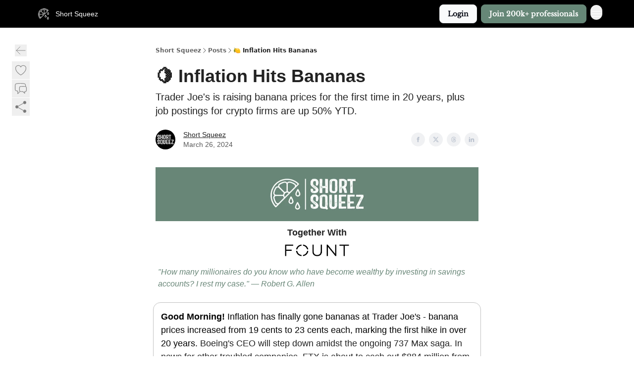

--- FILE ---
content_type: text/html; charset=utf-8
request_url: https://www.shortsqueez.co/p/inflation-hits-bananas
body_size: 78802
content:
<!DOCTYPE html><html lang="en" class="h-full antialiased"><head><meta charSet="utf-8"/><meta name="viewport" content="width=device-width, initial-scale=1, shrink-to-fit=no"/><link rel="preload" as="image" href="https://media.beehiiv.com/cdn-cgi/image/fit=scale-down,format=auto,onerror=redirect,quality=80/uploads/publication/logo/c5dcb4bc-e97d-4880-85d6-975696eb86cf/thumb_Untitled_design__87_.png"/><meta name="mobile-web-app-capable" content="yes"/><meta name="apple-mobile-web-app-capable" content="yes"/><meta name="apple-mobile-web-app-status-bar-style" content="black-translucent"/><meta name="theme-color" content="#000000"/><title>🍋 Inflation Hits Bananas</title><meta name="keywords" content="investing, venture capital, finance"/><meta name="author" content="Short Squeez - Overheard on Wall Street"/><meta name="description" content="Trader Joe&#x27;s is raising banana prices for the first time in 20 years, plus job postings for crypto firms are up 50% YTD."/><meta property="og:type" content="website"/><meta property="og:url" content="https://www.shortsqueez.co/p/inflation-hits-bananas"/><meta property="og:title" content="🍋 Inflation Hits Bananas"/><meta property="og:description" content="Trader Joe&#x27;s is raising banana prices for the first time in 20 years, plus job postings for crypto firms are up 50% YTD."/><meta property="og:site_name" content="Short Squeez"/><meta property="og:image" content="https://images.unsplash.com/photo-1634704784915-aacf363b021f?crop=entropy&amp;cs=tinysrgb&amp;fit=max&amp;fm=jpg&amp;ixid=M3w0ODM4NTF8MHwxfHNlYXJjaHw3fHxjcnlwdG98ZW58MHx8fHwxNzExMzk5MTQ2fDA&amp;ixlib=rb-4.0.3&amp;q=80&amp;w=1080&amp;utm_source=beehiiv&amp;utm_medium=referral"/><meta property="og:image:width" content="1200"/><meta property="og:image:height" content="630"/><meta property="og:image:alt" content="Trader Joe&#x27;s is raising banana prices for the first time in 20 years, plus job postings for crypto firms are up 50% YTD."/><meta name="twitter:url" content="https://www.shortsqueez.co/p/inflation-hits-bananas"/><meta name="twitter:title" content="🍋 Inflation Hits Bananas"/><meta name="twitter:description" content="Trader Joe&#x27;s is raising banana prices for the first time in 20 years, plus job postings for crypto firms are up 50% YTD."/><meta name="twitter:image" content="https://images.unsplash.com/photo-1634704784915-aacf363b021f?crop=entropy&amp;cs=tinysrgb&amp;fit=max&amp;fm=jpg&amp;ixid=M3w0ODM4NTF8MHwxfHNlYXJjaHw3fHxjcnlwdG98ZW58MHx8fHwxNzExMzk5MTQ2fDA&amp;ixlib=rb-4.0.3&amp;q=80&amp;w=1080&amp;utm_source=beehiiv&amp;utm_medium=referral"/><meta name="twitter:card" content="summary_large_image"/><meta name="fb:app_id" content="1932054120322754"/><link rel="canonical" href="https://www.shortsqueez.co/p/inflation-hits-bananas"/><link rel="icon" href="https://media.beehiiv.com/cdn-cgi/image/fit=scale-down,format=auto,onerror=redirect,quality=80/uploads/publication/logo/c5dcb4bc-e97d-4880-85d6-975696eb86cf/thumb_Untitled_design__87_.png" as="image"/><link rel="preload" href="https://fonts.googleapis.com/css2?family=Libre+Baskerville&amp;display=swap" as="style"/><link rel="preload" href="https://fonts.googleapis.com/css2?family=Arial&amp;display=swap" as="style"/><link rel="alternate" type="application/rss+xml" title="Short Squeez RSS Feed" href="https://rss.beehiiv.com/feeds/uuk5kg8PFC.xml"/><link rel="apple-touch-icon" href="https://media.beehiiv.com/cdn-cgi/image/fit=scale-down,format=auto,onerror=redirect,quality=80/uploads/publication/logo/c5dcb4bc-e97d-4880-85d6-975696eb86cf/thumb_Untitled_design__87_.png"/><link rel="apple-touch-startup-image" href="https://media.beehiiv.com/cdn-cgi/image/fit=scale-down,format=auto,onerror=redirect,quality=80/uploads/publication/thumbnail/c5dcb4bc-e97d-4880-85d6-975696eb86cf/landscape_Top_Wall_Street_firms_trust_us__1_.png"/><link rel="preconnect" href="https://fonts.googleapis.com"/><link rel="preconnect" href="https://fonts.gstatic.com"/><link rel="modulepreload" href="/assets/manifest-bec7c51c.js"/><link rel="modulepreload" href="/assets/entry.client-CHlI1IAS.js"/><link rel="modulepreload" href="/assets/jsx-runtime-D_zvdyIk.js"/><link rel="modulepreload" href="/assets/dayjs.min-D4MzlAtP.js"/><link rel="modulepreload" href="/assets/index-BBzaG9bH.js"/><link rel="modulepreload" href="/assets/i18next-BGmvVs3U.js"/><link rel="modulepreload" href="/assets/_commonjs-dynamic-modules-CtQqbtiX.js"/><link rel="modulepreload" href="/assets/components-C5no-WII.js"/><link rel="modulepreload" href="/assets/utils-LTbePiyI.js"/><link rel="modulepreload" href="/assets/context-DW2-aUzx.js"/><link rel="modulepreload" href="/assets/index-D0OCZx7A.js"/><link rel="modulepreload" href="/assets/types-DwE6zw8E.js"/><link rel="modulepreload" href="/assets/index-Dvnv69vE.js"/><link rel="modulepreload" href="/assets/index-BbOqpIuY.js"/><link rel="modulepreload" href="/assets/useTranslation-CAV35s9Y.js"/><link rel="modulepreload" href="/assets/index-CuoJpgyi.js"/><link rel="modulepreload" href="/assets/index-Wr5yffgI.js"/><link rel="modulepreload" href="/assets/index-H6M7ZPzl.js"/><link rel="modulepreload" href="/assets/useWebThemeContext-BvLGGc2T.js"/><link rel="modulepreload" href="/assets/PoweredByBeehiiv-dCHmWnDl.js"/><link rel="modulepreload" href="/assets/popover-BglPBT3X.js"/><link rel="modulepreload" href="/assets/useIsLoggedIn-B9HyFo9K.js"/><link rel="modulepreload" href="/assets/CreateAction-DcitIHWm.js"/><link rel="modulepreload" href="/assets/YoutubeIcon-C8D7vGn-.js"/><link rel="modulepreload" href="/assets/Image-B-VoZaGM.js"/><link rel="modulepreload" href="/assets/index-DjruDOev.js"/><link rel="modulepreload" href="/assets/index-DKsTtm2M.js"/><link rel="modulepreload" href="/assets/index-k4yTJkAg.js"/><link rel="modulepreload" href="/assets/menu-BDe4Y306.js"/><link rel="modulepreload" href="/assets/transition-T7tmt722.js"/><link rel="modulepreload" href="/assets/SlideUpModal-DfpVndQ8.js"/><link rel="modulepreload" href="/assets/index-DcpNk-OI.js"/><link rel="modulepreload" href="/assets/ChevronDownIcon-BtyKFSr5.js"/><link rel="modulepreload" href="/assets/XMarkIcon-oWoCoh7U.js"/><link rel="modulepreload" href="/assets/dialog-zLTZLq4f.js"/><link rel="modulepreload" href="/assets/index-8M2-4Ab3.js"/><link rel="modulepreload" href="/assets/local_storage-CwLaVEdy.js"/><link rel="modulepreload" href="/assets/useNonRevalidatingFetcher-D20m561v.js"/><link rel="modulepreload" href="/assets/index-DmsvZN0l.js"/><link rel="modulepreload" href="/assets/useIsMobile-tNUqFicK.js"/><link rel="modulepreload" href="/assets/disclosure-BdNBI9vg.js"/><link rel="modulepreload" href="/assets/SparklesIcon-B3zZ80lm.js"/><link rel="modulepreload" href="/assets/useSignupRedirects-D3Wy-IyC.js"/><link rel="modulepreload" href="/assets/useToast-CjxatSEk.js"/><link rel="modulepreload" href="/assets/useTypedLoaderData-CMMwj-4G.js"/><link rel="modulepreload" href="/assets/useWebBuilderCommunicator-DHT3E35p.js"/><link rel="modulepreload" href="/assets/CheckIcon-DzkUH3Qx.js"/><link rel="modulepreload" href="/assets/XMarkIcon-DYFBY0Gw.js"/><link rel="modulepreload" href="/assets/index-C9-YuB-1.js"/><link rel="modulepreload" href="/assets/StatusInputs-1bAxfxmQ.js"/><link rel="modulepreload" href="/assets/use-root-containers-DavySQOK.js"/><link rel="modulepreload" href="/assets/render-CYmDUrls.js"/><link rel="modulepreload" href="/assets/use-owner-o9UGMoFC.js"/><link rel="modulepreload" href="/assets/focus-management-BEFoA6wC.js"/><link rel="modulepreload" href="/assets/hidden-B6e6U2AH.js"/><link rel="modulepreload" href="/assets/keyboard-DCGal9-h.js"/><link rel="modulepreload" href="/assets/use-resolve-button-type-CcS-h_MO.js"/><link rel="modulepreload" href="/assets/bugs-8psK71Yj.js"/><link rel="modulepreload" href="/assets/use-disposables-CE7I-t1e.js"/><link rel="modulepreload" href="/assets/use-tree-walker-CiOtkuwH.js"/><link rel="modulepreload" href="/assets/use-is-mounted-UgPIiBJZ.js"/><link rel="modulepreload" href="/assets/LoginWithPasswordAction-H9wwvgxz.js"/><link rel="modulepreload" href="/assets/usePublication-BfOQZfjb.js"/><link rel="modulepreload" href="/assets/Input-BknZWsAJ.js"/><link rel="modulepreload" href="/assets/RedirectToHiddenInput-BHN85T8w.js"/><link rel="modulepreload" href="/assets/description-BxmUyVSc.js"/><link rel="modulepreload" href="/assets/index-DpAPvMXS.js"/><link rel="modulepreload" href="/assets/root-Cdp69o_-.js"/><link rel="modulepreload" href="/assets/index-CX7-ttLj.js"/><link rel="modulepreload" href="/assets/BackButton-B8mAyQAY.js"/><link rel="modulepreload" href="/assets/index-Bt617SOE.js"/><link rel="modulepreload" href="/assets/HeroChatIcon-Ct_Gmp84.js"/><link rel="modulepreload" href="/assets/LockClosedIcon-2KEQVK5S.js"/><link rel="modulepreload" href="/assets/FreeGatedContent-Cax4z3Xk.js"/><link rel="modulepreload" href="/assets/index-DcCyKzD9.js"/><link rel="modulepreload" href="/assets/ChevronRightIcon-B6u-MYSs.js"/><link rel="modulepreload" href="/assets/index-u66lsudN.js"/><link rel="modulepreload" href="/assets/relativeTime-MEdRDOTz.js"/><link rel="modulepreload" href="/assets/fonts-CjUFERM6.js"/><link rel="modulepreload" href="/assets/ArrowLeftIcon-Bc7qwYZJ.js"/><link rel="modulepreload" href="/assets/_slug-DHTsLPHy.js"/><script>window.__AppGlobals__={"SENTRY_CLIENT_DSN":"https://35c3cc890abe9dbb51e6e513fcd6bbca@o922922.ingest.us.sentry.io/4507170453979136","SENTRY_ENV":"production","SENTRY_RELEASE":"1829caa086b75055a5f3b9edccae3627da21250f","STRIPE_PUBLISHABLE_KEY":"pk_live_51IekcQKHPFAlBzyyGNBguT5BEI7NEBqrTxJhsYN1FI1lQb9iWxU5U2OXfi744NEMx5p7EDXh08YXrudrZkkG9bGc00ZCrkXrxL","VAPID_PUBLIC_KEY":"BEhdtfPr1iefl9Jd16511ML4L5eC4dp4exGTAqE95rZEgjRPqc-k1FymD_b-e7XaC5g43hejZ0y_VGJq72zncjY","VITE_HUMAN_ENABLED":"true","VITE_HUMAN_URL":"//client.px-cloud.net/PXeBumDLwe/main.min.js","VITE_ADNETWORK_PIXELJS_URL":"https://beehiiv-adnetwork-production.s3.amazonaws.com/pixel-js.js","VITE_ADNETWORK_PIXELV2_URL":"https://beehiiv-adnetwork-production.s3.amazonaws.com/pixel-v2.js","RELEASE_VERSION":"v245","VITE_BIRDIE_CLIENT_ID":"q2je1lwj","ENABLE_SENTRY_DEV":false};</script><link rel="stylesheet" href="https://fonts.googleapis.com/css2?family=Libre+Baskerville&amp;display=swap"/><link rel="stylesheet" href="https://fonts.googleapis.com/css2?family=Arial&amp;display=swap"/><script type="application/ld+json">{"@context":"https://schema.org","@type":"WebPage","identifier":"inflation-hits-bananas","url":"http://www.shortsqueez.co/p/inflation-hits-bananas","mainEntityOfPage":{"@type":"WebPage","@id":"http://www.shortsqueez.co/p/inflation-hits-bananas"},"headline":"🍋 Inflation Hits Bananas","description":"Trader Joe's is raising banana prices for the first time in 20 years, plus job postings for crypto firms are up 50% YTD.","datePublished":"2024-03-26T10:00:00.000Z","dateModified":"2025-04-14T23:04:45Z","isAccessibleForFree":true,"image":{"@type":"ImageObject","url":"https://images.unsplash.com/photo-1634704784915-aacf363b021f?crop=entropy\u0026cs=tinysrgb\u0026fit=max\u0026fm=jpg\u0026ixid=M3w0ODM4NTF8MHwxfHNlYXJjaHw3fHxjcnlwdG98ZW58MHx8fHwxNzExMzk5MTQ2fDA\u0026ixlib=rb-4.0.3\u0026q=80\u0026w=1080\u0026utm_source=beehiiv\u0026utm_medium=referral"},"author":{"@type":"Person","name":"Short Squeez","image":{"@type":"ImageObject","contentUrl":"https://beehiiv-images-production.s3.amazonaws.com/uploads/user/profile_picture/df3945e9-c8e0-4b17-99d8-e0aa4f63c400/2.png","thumbnailUrl":"https://beehiiv-images-production.s3.amazonaws.com/uploads/user/profile_picture/df3945e9-c8e0-4b17-99d8-e0aa4f63c400/thumb_2.png"}},"publisher":{"@type":"Organization","name":"Short Squeez","url":"https://www.shortsqueez.co/","identifier":"c5dcb4bc-e97d-4880-85d6-975696eb86cf","sameAs":["https://twitter.com/OHWallStreet","https://www.instagram.com/overheardonwallstreet/","https://www.tiktok.com/@overheardonwallstreet"],"logo":{"@type":"ImageObject","url":"https://media.beehiiv.com/cdn-cgi/image/fit=scale-down,format=auto,onerror=redirect,quality=80/uploads/publication/logo/c5dcb4bc-e97d-4880-85d6-975696eb86cf/Untitled_design__87_.png","contentUrl":"https://media.beehiiv.com/cdn-cgi/image/fit=scale-down,format=auto,onerror=redirect,quality=80/uploads/publication/logo/c5dcb4bc-e97d-4880-85d6-975696eb86cf/Untitled_design__87_.png","thumbnailUrl":"https://media.beehiiv.com/cdn-cgi/image/fit=scale-down,format=auto,onerror=redirect,quality=80/uploads/publication/logo/c5dcb4bc-e97d-4880-85d6-975696eb86cf/thumb_Untitled_design__87_.png"},"image":{"@type":"ImageObject","url":"https://media.beehiiv.com/cdn-cgi/image/fit=scale-down,format=auto,onerror=redirect,quality=80/uploads/publication/logo/c5dcb4bc-e97d-4880-85d6-975696eb86cf/Untitled_design__87_.png","contentUrl":"https://media.beehiiv.com/cdn-cgi/image/fit=scale-down,format=auto,onerror=redirect,quality=80/uploads/publication/logo/c5dcb4bc-e97d-4880-85d6-975696eb86cf/Untitled_design__87_.png","thumbnailUrl":"https://media.beehiiv.com/cdn-cgi/image/fit=scale-down,format=auto,onerror=redirect,quality=80/uploads/publication/logo/c5dcb4bc-e97d-4880-85d6-975696eb86cf/thumb_Untitled_design__87_.png"}},"breadcrumb":{"@type":"BreadcrumbList","itemListElement":[{"@type":"ListItem","position":1,"item":{"@id":"https://www.shortsqueez.co/","name":"Short Squeez"}},{"@type":"ListItem","position":2,"item":{"@id":"http://www.shortsqueez.co/p/inflation-hits-bananas","name":"🍋 Inflation Hits Bananas"}}]}}</script><style>:root {
  --wt-primary-color: #343434;
  --wt-text-on-primary-color: #FFFFFF;

  --wt-secondary-color: #F9FAFB;
  --wt-text-on-secondary-color: #030712;

  --wt-tertiary-color: #FFFFFF;
  --wt-text-on-tertiary-color: #222222;

  --wt-background-color: #FFFFFF;
  --wt-text-on-background-color: #222222;

  --wt-subscribe-background-color: #ffffff;
  --wt-text-on-subscribe-background-color: #222222;

  --wt-header-font: "Libre Baskerville", ui-sans-serif, system-ui, -apple-system, BlinkMacSystemFont, "Segoe UI", Roboto,"Helvetica Neue", Arial, "Noto Sans", sans-serif, "Apple Color Emoji", "Segoe UI Emoji", "Segoe UI Symbol", "Noto Color Emoji";
  --wt-body-font: "Arial", ui-sans-serif, system-ui, -apple-system, BlinkMacSystemFont, "Segoe UI", Roboto, "Helvetica Neue", Arial, "Noto Sans", sans-serif, "Apple Color Emoji", "Segoe UI Emoji", "Segoe UI Symbol", "Noto Color Emoji";
  --wt-button-font: "Libre Baskerville", ui-sans-serif, system-ui, -apple-system, BlinkMacSystemFont, "Segoe UI", Roboto, "Helvetica Neue", Arial, "Noto Sans", sans-serif, "Apple Color Emoji", "Segoe UI Emoji", "Segoe UI Symbol", "Noto Color Emoji";

  --wt-border-radius: 8px
}

.bg-wt-primary { background-color: var(--wt-primary-color); }
.text-wt-primary { color: var(--wt-primary-color); }
.border-wt-primary { border-color: var(--wt-primary-color); }

.bg-wt-text-on-primary { background-color: var(--wt-text-on-primary-color); }
.text-wt-text-on-primary { color: var(--wt-text-on-primary-color); }
.border-wt-text-on-primary { border-color: var(--wt-text-on-primary-color); }

.bg-wt-secondary { background-color: var(--wt-secondary-color); }
.text-wt-secondary { color: var(--wt-secondary-color); }
.border-wt-secondary { border-color: var(--wt-secondary-color); }

.bg-wt-text-on-secondary { background-color: var(--wt-text-on-secondary-color); }
.text-wt-text-on-secondary { color: var(--wt-text-on-secondary-color); }
.border-wt-text-on-secondary { border-color: var(--wt-text-on-secondary-color); }

.bg-wt-tertiary { background-color: var(--wt-tertiary-color); }
.text-wt-tertiary { color: var(--wt-tertiary-color); }
.border-wt-tertiary { border-color: var(--wt-tertiary-color); }

.bg-wt-text-on-tertiary { background-color: var(--wt-text-on-tertiary-color); }
.text-wt-text-on-tertiary { color: var(--wt-text-on-tertiary-color); }
.border-wt-text-on-tertiary { border-color: var(--wt-text-on-tertiary-color); }

.bg-wt-background { background-color: var(--wt-background-color); }
.text-wt-background { color: var(--wt-background-color); }
.border-wt-background { border-color: var(--wt-background-color); }

.bg-wt-text-on-background { background-color: var(--wt-text-on-background-color); }
.text-wt-text-on-background { color: var(--wt-text-on-background-color); }
.border-wt-text-on-background { border-color: var(--wt-text-on-background-color); }

.bg-wt-subscribe-background { background-color: var(--wt-subscribe-background-color); }
.text-wt-subscribe-background { color: var(--wt-subscribe-background-color); }
.border-wt-subscribe-background { border-color: var(--wt-subscribe-background-color); }

.bg-wt-text-on-subscribe-background { background-color: var(--wt-text-on-subscribe-background-color); }
.text-wt-text-on-subscribe-background { color: var(--wt-text-on-subscribe-background-color); }
.border-wt-text-on-subscribe-background { border-color: var(--wt-text-on-subscribe-background-color); }

.rounded-wt { border-radius: var(--wt-border-radius); }

.wt-header-font { font-family: var(--wt-header-font); }
.wt-body-font { font-family: var(--wt-body-font); }
.wt-button-font { font-family: var(--wt-button-font); }

input:focus { --tw-ring-color: transparent !important; }

li a { word-break: break-word; }

@media only screen and (max-width:667px) {
  .mob-stack {
    display: block !important;
    width: 100% !important;
  }

  .mob-w-full {
    width: 100% !important;
  }
}

</style><link rel="stylesheet" href="/assets/root-CI65O9zT.css"/><link rel="stylesheet" href="/assets/BackButton-icJ-rWaN.css"/></head><body class="flex h-full flex-col bg-wt-background text-wt-text-on-background"><div class=""><div class="flex min-h-screen flex-col"><div></div><div id="_rht_toaster" style="position:fixed;z-index:9999;top:16px;left:16px;right:16px;bottom:16px;pointer-events:none"></div><nav class="px-4 sm:px-6 w-full py-2" style="background-color:#000000"><div class="mx-auto w-full max-w-6xl"><div class="mx-auto flex items-center justify-between"><div class="flex items-center space-x-2"><a class="rounded-lg transition:all px-2 py-1 hover:bg-black/5" data-discover="true" href="/"><div class="flex items-center space-x-2"><div class="w-8 h-8 overflow-hidden rounded-wt"><figure class="aspect-square relative h-full overflow-hidden w-full"><img class="absolute inset-0 h-full w-full object-cover" width="100" height="100" src="https://media.beehiiv.com/cdn-cgi/image/fit=scale-down,format=auto,onerror=redirect,quality=80/uploads/publication/logo/c5dcb4bc-e97d-4880-85d6-975696eb86cf/thumb_Untitled_design__87_.png" alt="Short Squeez logo"/></figure></div><span style="color:#FFFFFF;font-family:Arial, sans-ui-sans-serif, system-ui, -apple-system, BlinkMacSystemFont, &quot;Segoe UI&quot;, Roboto,&quot;Helvetica Neue&quot;, Arial, &quot;Noto Sans&quot;, sans-serif, &quot;Apple Color Emoji&quot;, &quot;Segoe UI Emoji&quot;, &quot;Segoe UI Symbol&quot;, &quot;Noto Color Emoji&quot;" class="hidden text-sm sm:text-md wt-text-primary md:block text-md font-regular font-ariel">Short Squeez</span></div></a><div class="opacity-0 block"><div class="z-20 flex gap-1"><a class="transition:all rounded-wt px-2 py-2 hover:bg-black/5" data-discover="true" href="/c/about-us"><span style="color:#FFFFFF;font-family:Arial, sans-ui-sans-serif, system-ui, -apple-system, BlinkMacSystemFont, &quot;Segoe UI&quot;, Roboto,&quot;Helvetica Neue&quot;, Arial, &quot;Noto Sans&quot;, sans-serif, &quot;Apple Color Emoji&quot;, &quot;Segoe UI Emoji&quot;, &quot;Segoe UI Symbol&quot;, &quot;Noto Color Emoji&quot;" class="whitespace-nowrap text-xs sm:block text-md font-regular font-ariel">About Us</span></a><div class="cursor-pointer" data-headlessui-state=""><div class=""><button style="color:#FFFFFF;font-family:Arial;z-index:0" class="rounded-lg inline-flex items-center px-2 py-2 hover:bg-black/5 focus:outline-none focus-visible:ring-2" type="button" aria-expanded="false" data-headlessui-state=""><span style="color:#FFFFFF;font-family:Arial, sans-ui-sans-serif, system-ui, -apple-system, BlinkMacSystemFont, &quot;Segoe UI&quot;, Roboto,&quot;Helvetica Neue&quot;, Arial, &quot;Noto Sans&quot;, sans-serif, &quot;Apple Color Emoji&quot;, &quot;Segoe UI Emoji&quot;, &quot;Segoe UI Symbol&quot;, &quot;Noto Color Emoji&quot;" class="text-xs sm:block text-md font-regular font-ariel">VIP Insiders</span><div style="color:#FFFFFF"><svg xmlns="http://www.w3.org/2000/svg" viewBox="0 0 24 24" fill="currentColor" aria-hidden="true" data-slot="icon" class=" ml-2 h-3 w-3 transition duration-150 ease-in-out"><path fill-rule="evenodd" d="M12.53 16.28a.75.75 0 0 1-1.06 0l-7.5-7.5a.75.75 0 0 1 1.06-1.06L12 14.69l6.97-6.97a.75.75 0 1 1 1.06 1.06l-7.5 7.5Z" clip-rule="evenodd"></path></svg></div></button></div></div><div hidden="" style="position:fixed;top:1px;left:1px;width:1px;height:0;padding:0;margin:-1px;overflow:hidden;clip:rect(0, 0, 0, 0);white-space:nowrap;border-width:0;display:none"></div><div class="cursor-pointer" data-headlessui-state=""><div class=""><button style="color:#FFFFFF;font-family:Arial;z-index:0" class="rounded-lg inline-flex items-center px-2 py-2 hover:bg-black/5 focus:outline-none focus-visible:ring-2" type="button" aria-expanded="false" data-headlessui-state=""><span style="color:#FFFFFF;font-family:Arial, sans-ui-sans-serif, system-ui, -apple-system, BlinkMacSystemFont, &quot;Segoe UI&quot;, Roboto,&quot;Helvetica Neue&quot;, Arial, &quot;Noto Sans&quot;, sans-serif, &quot;Apple Color Emoji&quot;, &quot;Segoe UI Emoji&quot;, &quot;Segoe UI Symbol&quot;, &quot;Noto Color Emoji&quot;" class="text-xs sm:block text-md font-regular font-ariel">Portfolios</span><div style="color:#FFFFFF"><svg xmlns="http://www.w3.org/2000/svg" viewBox="0 0 24 24" fill="currentColor" aria-hidden="true" data-slot="icon" class=" ml-2 h-3 w-3 transition duration-150 ease-in-out"><path fill-rule="evenodd" d="M12.53 16.28a.75.75 0 0 1-1.06 0l-7.5-7.5a.75.75 0 0 1 1.06-1.06L12 14.69l6.97-6.97a.75.75 0 1 1 1.06 1.06l-7.5 7.5Z" clip-rule="evenodd"></path></svg></div></button></div></div><div hidden="" style="position:fixed;top:1px;left:1px;width:1px;height:0;padding:0;margin:-1px;overflow:hidden;clip:rect(0, 0, 0, 0);white-space:nowrap;border-width:0;display:none"></div><div class="cursor-pointer" data-headlessui-state=""><div class=""><button style="color:#FFFFFF;font-family:Arial;z-index:0" class="rounded-lg inline-flex items-center px-2 py-2 hover:bg-black/5 focus:outline-none focus-visible:ring-2" type="button" aria-expanded="false" data-headlessui-state=""><span style="color:#FFFFFF;font-family:Arial, sans-ui-sans-serif, system-ui, -apple-system, BlinkMacSystemFont, &quot;Segoe UI&quot;, Roboto,&quot;Helvetica Neue&quot;, Arial, &quot;Noto Sans&quot;, sans-serif, &quot;Apple Color Emoji&quot;, &quot;Segoe UI Emoji&quot;, &quot;Segoe UI Symbol&quot;, &quot;Noto Color Emoji&quot;" class="text-xs sm:block text-md font-regular font-ariel">Resources</span><div style="color:#FFFFFF"><svg xmlns="http://www.w3.org/2000/svg" viewBox="0 0 24 24" fill="currentColor" aria-hidden="true" data-slot="icon" class=" ml-2 h-3 w-3 transition duration-150 ease-in-out"><path fill-rule="evenodd" d="M12.53 16.28a.75.75 0 0 1-1.06 0l-7.5-7.5a.75.75 0 0 1 1.06-1.06L12 14.69l6.97-6.97a.75.75 0 1 1 1.06 1.06l-7.5 7.5Z" clip-rule="evenodd"></path></svg></div></button></div></div><div hidden="" style="position:fixed;top:1px;left:1px;width:1px;height:0;padding:0;margin:-1px;overflow:hidden;clip:rect(0, 0, 0, 0);white-space:nowrap;border-width:0;display:none"></div><div class="cursor-pointer" data-headlessui-state=""><div class=""><button style="color:#FFFFFF;font-family:Arial;z-index:0" class="rounded-lg inline-flex items-center px-2 py-2 hover:bg-black/5 focus:outline-none focus-visible:ring-2" type="button" aria-expanded="false" data-headlessui-state=""><span style="color:#FFFFFF;font-family:Arial, sans-ui-sans-serif, system-ui, -apple-system, BlinkMacSystemFont, &quot;Segoe UI&quot;, Roboto,&quot;Helvetica Neue&quot;, Arial, &quot;Noto Sans&quot;, sans-serif, &quot;Apple Color Emoji&quot;, &quot;Segoe UI Emoji&quot;, &quot;Segoe UI Symbol&quot;, &quot;Noto Color Emoji&quot;" class="text-xs sm:block text-md font-regular font-ariel">Courses</span><div style="color:#FFFFFF"><svg xmlns="http://www.w3.org/2000/svg" viewBox="0 0 24 24" fill="currentColor" aria-hidden="true" data-slot="icon" class=" ml-2 h-3 w-3 transition duration-150 ease-in-out"><path fill-rule="evenodd" d="M12.53 16.28a.75.75 0 0 1-1.06 0l-7.5-7.5a.75.75 0 0 1 1.06-1.06L12 14.69l6.97-6.97a.75.75 0 1 1 1.06 1.06l-7.5 7.5Z" clip-rule="evenodd"></path></svg></div></button></div></div><div hidden="" style="position:fixed;top:1px;left:1px;width:1px;height:0;padding:0;margin:-1px;overflow:hidden;clip:rect(0, 0, 0, 0);white-space:nowrap;border-width:0;display:none"></div><a class="transition:all rounded-wt px-2 py-2 hover:bg-black/5" data-discover="true" href="/c/research"><span style="color:#FFFFFF;font-family:Arial, sans-ui-sans-serif, system-ui, -apple-system, BlinkMacSystemFont, &quot;Segoe UI&quot;, Roboto,&quot;Helvetica Neue&quot;, Arial, &quot;Noto Sans&quot;, sans-serif, &quot;Apple Color Emoji&quot;, &quot;Segoe UI Emoji&quot;, &quot;Segoe UI Symbol&quot;, &quot;Noto Color Emoji&quot;" class="whitespace-nowrap text-xs sm:block text-md font-regular font-ariel">Research</span></a><a class="transition:all rounded-wt px-2 py-2 hover:bg-black/5" href="https://overheardonwallstreet.com/collections/hats" target="_blank" rel="nofollow noreferrer noopener"><span style="color:#FFFFFF;font-family:Arial, sans-ui-sans-serif, system-ui, -apple-system, BlinkMacSystemFont, &quot;Segoe UI&quot;, Roboto,&quot;Helvetica Neue&quot;, Arial, &quot;Noto Sans&quot;, sans-serif, &quot;Apple Color Emoji&quot;, &quot;Segoe UI Emoji&quot;, &quot;Segoe UI Symbol&quot;, &quot;Noto Color Emoji&quot;" class="whitespace-nowrap text-xs sm:block text-md font-regular font-ariel">Shop</span></a><a class="transition:all rounded-wt px-2 py-2 hover:bg-black/5" href="https://docs.google.com/forms/d/e/1FAIpQLSfV56l-iwLAfWFrYNiEp208ZGaIyDhX7u1CI8CgnlQz2ccc9Q/viewform?usp=sf_link" target="_blank" rel="nofollow noreferrer noopener"><span style="color:#FFFFFF;font-family:Arial, sans-ui-sans-serif, system-ui, -apple-system, BlinkMacSystemFont, &quot;Segoe UI&quot;, Roboto,&quot;Helvetica Neue&quot;, Arial, &quot;Noto Sans&quot;, sans-serif, &quot;Apple Color Emoji&quot;, &quot;Segoe UI Emoji&quot;, &quot;Segoe UI Symbol&quot;, &quot;Noto Color Emoji&quot;" class="whitespace-nowrap text-xs sm:block text-md font-regular font-ariel">Advertise</span></a></div></div></div><div class="flex items-center space-x-2"><div class="flex items-center space-x-2"><button class="border font-medium shadow-sm wt-button-font inline-flex items-center disabled:bg-gray-400 disabled:cursor-not-allowed focus:outline-none focus:ring-2 focus:ring-offset-2 justify-center transition-colors rounded-wt px-4 py-2 text-sm border-gray-300 text-gray-700 bg-white shadow-md focus:ring-wt-primary !text-sm !font-semibold shadow-none" style="background:#F9FAFB;border:1px solid #E5E7EB;color:#030712;font-family:Libre Baskerville">Login</button><a class="border font-medium shadow-sm wt-button-font inline-flex items-center disabled:bg-gray-400 disabled:cursor-not-allowed focus:outline-none focus:ring-2 focus:ring-offset-2 justify-center transition-colors rounded-wt px-4 py-2 text-sm border-wt-primary text-wt-text-on-primary bg-wt-primary disabled:border-gray-500 focus:ring-wt-primary whitespace-nowrap !text-sm !font-semibold shadow-none" style="background:#668777;border:1px solid #668777;color:#FFFFFF;font-family:Libre Baskerville" data-discover="true" href="/subscribe">Join 200k+ professionals</a></div><div class="relative inline-block text-left" data-headlessui-state=""><button aria-label="Menu" class="rounded-full transition-all" id="headlessui-menu-button-_R_6jl5_" type="button" aria-haspopup="menu" aria-expanded="false" data-headlessui-state=""><div class="mt-1.5 rounded hover:bg-black/5" style="color:#FFFFFF"><svg xmlns="http://www.w3.org/2000/svg" fill="none" viewBox="0 0 24 24" stroke-width="1.5" stroke="currentColor" aria-hidden="true" data-slot="icon" class="h-6 w-6"><path stroke-linecap="round" stroke-linejoin="round" d="M3.75 6.75h16.5M3.75 12h16.5m-16.5 5.25h16.5"></path></svg></div></button></div></div></div></div></nav><main class="flex-grow"><div><div class="sticky top-0 z-50 w-full"><div aria-valuemax="100" aria-valuemin="0" aria-valuenow="0" aria-valuetext="0%" role="progressbar" data-state="loading" data-value="0" data-max="100" class="relative overflow-hidden h-1.5 bg-transparent w-full"><div data-state="loading" data-value="0" data-max="100" class="h-full w-full bg-wt-primary" style="width:0%"></div></div></div><div class="fixed bottom-0 left-0 z-50 px-4"></div><script type="module">
var e, t, r, i, n;
(t = {}),
  (r = {}),
  null ==
    (i = (e =
      "undefined" != typeof globalThis
        ? globalThis
        : "undefined" != typeof self
          ? self
          : "undefined" != typeof window
            ? window
            : "undefined" != typeof global
              ? global
              : {}).parcelRequire326a) &&
    (((i = function (e) {
      if (e in t) return t[e].exports;
      if (e in r) {
        var i = r[e];
        delete r[e];
        var n = { id: e, exports: {} };
        return (t[e] = n), i.call(n.exports, n, n.exports), n.exports;
      }
      var o = Error("Cannot find module '" + e + "'");
      throw ((o.code = "MODULE_NOT_FOUND"), o);
    }).register = function (e, t) {
      r[e] = t;
    }),
    (e.parcelRequire326a = i)),
  (n = i.register)("gUOGs", function (e, t) {
    Object.defineProperty(e.exports, "__esModule", { value: !0 });
    var r,
      n = i("kBCj4"),
      o = i("53LBo"),
      s = [],
      a = (function () {
        function e(e) {
          (this.$$observationTargets = []),
            (this.$$activeTargets = []),
            (this.$$skippedTargets = []);
          var t =
            void 0 === e
              ? "Failed to construct 'ResizeObserver': 1 argument required, but only 0 present."
              : "function" != typeof e
                ? "Failed to construct 'ResizeObserver': The callback provided as parameter 1 is not a function."
                : void 0;
          if (t) throw TypeError(t);
          this.$$callback = e;
        }
        return (
          (e.prototype.observe = function (e) {
            var t = d("observe", e);
            if (t) throw TypeError(t);
            u(this.$$observationTargets, e) >= 0 ||
              (this.$$observationTargets.push(new n.ResizeObservation(e)),
              0 > s.indexOf(this) && (s.push(this), v()));
          }),
          (e.prototype.unobserve = function (e) {
            var t = d("unobserve", e);
            if (t) throw TypeError(t);
            var r = u(this.$$observationTargets, e);
            r < 0 ||
              (this.$$observationTargets.splice(r, 1),
              0 === this.$$observationTargets.length && c(this));
          }),
          (e.prototype.disconnect = function () {
            (this.$$observationTargets = []),
              (this.$$activeTargets = []),
              c(this);
          }),
          e
        );
      })();
    function c(e) {
      var t = s.indexOf(e);
      t >= 0 && (s.splice(t, 1), $());
    }
    function d(e, t) {
      return void 0 === t
        ? "Failed to execute '" +
            e +
            "' on 'ResizeObserver': 1 argument required, but only 0 present."
        : t && t.nodeType === window.Node.ELEMENT_NODE
          ? void 0
          : "Failed to execute '" +
            e +
            "' on 'ResizeObserver': parameter 1 is not of type 'Element'.";
    }
    function u(e, t) {
      for (var r = 0; r < e.length; r += 1) if (e[r].target === t) return r;
      return -1;
    }
    e.exports.ResizeObserver = a;
    var l = function (e) {
        s.forEach(function (t) {
          (t.$$activeTargets = []),
            (t.$$skippedTargets = []),
            t.$$observationTargets.forEach(function (r) {
              r.isActive() &&
                (h(r.target) > e
                  ? t.$$activeTargets.push(r)
                  : t.$$skippedTargets.push(r));
            });
        });
      },
      f = function () {
        var e = 1 / 0;
        return (
          s.forEach(function (t) {
            if (t.$$activeTargets.length) {
              var r = [];
              t.$$activeTargets.forEach(function (t) {
                var i = new o.ResizeObserverEntry(t.target);
                r.push(i),
                  (t.$$broadcastWidth = i.contentRect.width),
                  (t.$$broadcastHeight = i.contentRect.height);
                var n = h(t.target);
                n < e && (e = n);
              }),
                t.$$callback(r, t),
                (t.$$activeTargets = []);
            }
          }),
          e
        );
      },
      p = function () {
        var e = new window.ErrorEvent("ResizeLoopError", {
          message:
            "ResizeObserver loop completed with undelivered notifications.",
        });
        window.dispatchEvent(e);
      },
      h = function (e) {
        for (var t = 0; e.parentNode; ) (e = e.parentNode), (t += 1);
        return t;
      },
      g = function () {
        for (
          l(0);
          s.some(function (e) {
            return !!e.$$activeTargets.length;
          });

        )
          l(f());
        s.some(function (e) {
          return !!e.$$skippedTargets.length;
        }) && p();
      },
      v = function () {
        r || b();
      },
      b = function () {
        r = window.requestAnimationFrame(function () {
          g(), b();
        });
      },
      $ = function () {
        r &&
          !s.some(function (e) {
            return !!e.$$observationTargets.length;
          }) &&
          (window.cancelAnimationFrame(r), (r = void 0));
      };
    e.exports.install = function () {
      return (window.ResizeObserver = a);
    };
  }),
  n("kBCj4", function (e, t) {
    Object.defineProperty(e.exports, "__esModule", { value: !0 });
    var r = i("ardMU"),
      n = (function () {
        function e(e) {
          (this.target = e),
            (this.$$broadcastWidth = this.$$broadcastHeight = 0);
        }
        return (
          Object.defineProperty(e.prototype, "broadcastWidth", {
            get: function () {
              return this.$$broadcastWidth;
            },
            enumerable: !0,
            configurable: !0,
          }),
          Object.defineProperty(e.prototype, "broadcastHeight", {
            get: function () {
              return this.$$broadcastHeight;
            },
            enumerable: !0,
            configurable: !0,
          }),
          (e.prototype.isActive = function () {
            var e = r.ContentRect(this.target);
            return (
              !!e &&
              (e.width !== this.broadcastWidth ||
                e.height !== this.broadcastHeight)
            );
          }),
          e
        );
      })();
    e.exports.ResizeObservation = n;
  }),
  n("ardMU", function (e, t) {
    Object.defineProperty(e.exports, "__esModule", { value: !0 }),
      (e.exports.ContentRect = function (e) {
        if ("getBBox" in e) {
          var t = e.getBBox();
          return Object.freeze({
            height: t.height,
            left: 0,
            top: 0,
            width: t.width,
          });
        }
        var r = window.getComputedStyle(e);
        return Object.freeze({
          height: parseFloat(r.height || "0"),
          left: parseFloat(r.paddingLeft || "0"),
          top: parseFloat(r.paddingTop || "0"),
          width: parseFloat(r.width || "0"),
        });
      });
  }),
  n("53LBo", function (e, t) {
    Object.defineProperty(e.exports, "__esModule", { value: !0 });
    var r = i("ardMU");
    e.exports.ResizeObserverEntry = function (e) {
      (this.target = e), (this.contentRect = r.ContentRect(e));
    };
  }),
  (function () {
    if (
      !(function () {
        if (!window.__stwts || !Object.keys(window.__stwts).length)
          return (
            (window.__stwts = { buildVersion: "1.0.0", widgets: { init: !0 } }),
            !0
          );
      })()
    )
      return;
    function e(e, t) {
      t <= 300 && (e.style.width = "300px"),
        t >= 600 && (e.style.width = "600px"),
        t > 300 && t < 600 && (e.style.width = `${t}px`);
    }
    "undefined" == typeof ResizeObserver && i("gUOGs").install();
    let t = new (ResizeObserver || window.ResizeObserver)(function (t) {
      t.forEach((t) => {
        let r = t?.contentRect?.width,
          i = t.target.querySelector("iframe");
        r && i && e(i, r);
      });
    });

    function loadStocktwitsEmbeds() {
      Array.from(
        document.querySelectorAll("blockquote.stocktwits-embedded-post"),
      ).forEach((r) => {
        !(function (t, r) {
          if (t.getAttribute("visited")) return;
          let i = t.getAttribute("data-origin"),
            n = t.getAttribute("data-id"),
            o = document.createElement("div");
          (o.style.display = "flex"),
            (o.style.maxWidth = "600px"),
            (o.style.width = "100%"),
            (o.style.marginTop = "10px"),
            (o.style.marginBottom = "10px");
          let s = document.createElement("iframe");
          o.appendChild(s);
          let a = `${i}/embeddable/message/${n}`;
          (s.style.width = "640px"),
            (s.style.height = "0"),
            (s.style.maxWidth = "600px"),
            (s.style.position = "static"),
            (s.style.visibility = "visible"),
            (s.style.display = "block"),
            (s.style.flexGrow = "1"),
            s.setAttribute("frameborder", "0"),
            s.setAttribute("allowtransparency", "true"),
            s.setAttribute("scrolling", "no"),
            s.setAttribute("allowfullscreen", "true");
          let c = !1,
            d = null;
          function u(e) {
            c = !0;
            let { height: r } = e.data;
            void 0 !== r && (s.style.height = `${r}px`),
              document.body.contains(t) && t.remove();
          }
          t.parentNode.insertBefore(o, t), t.setAttribute("visited", true),
            s.addEventListener("load", function () {
              e(s, o.clientWidth),
                (function () {
                  let e = () => {
                    ((d = new MessageChannel()).port1.onmessage = u),
                      s.contentWindow.postMessage(
                        { message: "initialize" },
                        "*",
                        [d.port2],
                      );
                  };
                  e();
                  let t = setInterval(() => {
                    c ? clearInterval(t) : e();
                  }, 60);
                })();
            }),
            s.setAttribute("src", a),
            r.observe(o);
        })(r, t);
      });
    }

    window.__stwts.loadStocktwitsEmbeds = loadStocktwitsEmbeds;
  })();
</script><div class="relative mx-auto max-w-6xl px-4"><div class="fixed bottom-0 left-0 top-auto z-20 w-full rounded bg-wt-background shadow-xl transition-all duration-300 ease-in-out md:bottom-auto md:z-auto md:!w-fit md:border-none md:shadow-none opacity-100 md:top-20"><div class="absolute left-0 top-0 w-full border border-t border-wt-text-on-background bg-wt-background opacity-10 md:hidden"></div><div class="mx-auto w-full max-w-6xl px-0 lg:px-4"><div class="flex flex-col gap-8 md:h-40"><div class=""><div class="grid grid-cols-3 p-4 px-8 sm:p-2 sm:px-2 md:grid-cols-1 md:gap-2"><div class="relative flex flex-col justify-center md:left-1"><div class="flex h-7 w-7 items-center justify-center rounded-wt transition-all hover:bg-black/5"><button class="cursor-pointer"><svg xmlns="http://www.w3.org/2000/svg" fill="none" viewBox="0 0 24 24" stroke-width="1.5" stroke="currentColor" aria-hidden="true" data-slot="icon" class="h-6 w-6 stroke-1 text-wt-text-on-background opacity-50"><path stroke-linecap="round" stroke-linejoin="round" d="M10.5 19.5 3 12m0 0 7.5-7.5M3 12h18"></path></svg></button></div></div><div class="flex items-center justify-center gap-3 md:flex-col md:items-start md:gap-1"><button class="group" type="button"><div class="text-wt-text-on-background opacity-50 group-hover:opacity-100 flex items-center"><div class="rounded-full p-1 hover:bg-[#f3f4f6]"><svg xmlns="http://www.w3.org/2000/svg" fill="none" viewBox="0 0 24 24" stroke-width="1.5" stroke="currentColor" class="h-7 w-7 outline-none h-4 w-4 stroke-1"><path stroke-linecap="round" stroke-linejoin="round" d="M21 8.25c0-2.485-2.099-4.5-4.688-4.5-1.935 0-3.597 1.126-4.312 2.733-.715-1.607-2.377-2.733-4.313-2.733C5.1 3.75 3 5.765 3 8.25c0 7.22 9 12 9 12s9-4.78 9-12Z"></path></svg></div><span class="hidden text-transparent text-sm font-medium group-hover:opacity-100">0</span></div></button><button type="button" class="group relative top-[1px] flex items-center outline-none md:pt-0"><div class="rounded-full p-1 hover:bg-[#f3f4f6]"><svg xmlns="http://www.w3.org/2000/svg" fill="none" viewBox="0 0 24 24" stroke-width="1.5" stroke="currentColor" class="h-7 w-7 stroke-1 text-wt-text-on-background opacity-50 group-hover:opacity-100"><path stroke-linecap="round" stroke-linejoin="round" d="M20.25 8.511c.884.284 1.5 1.128 1.5 2.097v4.286c0 1.136-.847 2.1-1.98 2.193-.34.027-.68.052-1.02.072v3.091l-3-3c-1.354 0-2.694-.055-4.02-.163a2.115 2.115 0 0 1-.825-.242m9.345-8.334a2.126 2.126 0 0 0-.476-.095 48.64 48.64 0 0 0-8.048 0c-1.131.094-1.976 1.057-1.976 2.192v4.286c0 .837.46 1.58 1.155 1.951m9.345-8.334V6.637c0-1.621-1.152-3.026-2.76-3.235A48.455 48.455 0 0 0 11.25 3c-2.115 0-4.198.137-6.24.402-1.608.209-2.76 1.614-2.76 3.235v6.226c0 1.621 1.152 3.026 2.76 3.235.577.075 1.157.14 1.74.194V21l4.155-4.155"></path></svg></div><span class="hidden relative -top-[1px] text-sm font-medium group-hover:opacity-100 md:top-0">0</span></button><div class="relative z-20 inline-block text-left md:z-0" data-headlessui-state=""><button class="relative right-[2px] top-[1.5px] outline-none md:right-[0px]" id="headlessui-menu-button-_R_3qlkl5_" type="button" aria-haspopup="menu" aria-expanded="false" data-headlessui-state=""><div class="flex items-center rounded-full p-1 hover:bg-[#f3f4f6]"><svg xmlns="http://www.w3.org/2000/svg" viewBox="0 0 24 24" stroke-width="1.5" stroke="currentColor" class="text-wt-text-on-background opacity-50 hover:opacity-100 h-7 w-7 stroke-1 text-gray-400"><path stroke-linecap="round" stroke-linejoin="round" d="M7.217 10.907a2.25 2.25 0 1 0 0 2.186m0-2.186c.18.324.283.696.283 1.093s-.103.77-.283 1.093m0-2.186 9.566-5.314m-9.566 7.5 9.566 5.314m0 0a2.25 2.25 0 1 0 3.935 2.186 2.25 2.25 0 0 0-3.935-2.186Zm0-12.814a2.25 2.25 0 1 0 3.933-2.185 2.25 2.25 0 0 0-3.933 2.185Z"></path></svg></div></button></div></div></div></div></div></div></div><div class=""><div class="mx-auto flex max-w-2xl flex-col pb-4"><div class="mt-8" style="padding-left:10px;padding-right:10px"><ul class="flex flex-wrap items-center gap-2 text-xs font-semibold"><li class="flex items-center gap-2 text-wt-text-on-background"><a href="../" class="opacity-70">Short Squeez</a><svg xmlns="http://www.w3.org/2000/svg" fill="none" viewBox="0 0 24 24" stroke-width="1.5" stroke="currentColor" aria-hidden="true" data-slot="icon" height="14px"><path stroke-linecap="round" stroke-linejoin="round" d="m8.25 4.5 7.5 7.5-7.5 7.5"></path></svg></li><li class="flex items-center gap-2 text-wt-text-on-background"><span class="opacity-70">Posts</span><svg xmlns="http://www.w3.org/2000/svg" fill="none" viewBox="0 0 24 24" stroke-width="1.5" stroke="currentColor" aria-hidden="true" data-slot="icon" height="14px"><path stroke-linecap="round" stroke-linejoin="round" d="m8.25 4.5 7.5 7.5-7.5 7.5"></path></svg></li><li class="flex items-center gap-2 text-wt-text-on-background"><span class="!opacity-100">🍋 Inflation Hits Bananas</span></li></ul></div><div><div><div><link href="https://fonts.gstatic.com" rel="preconnect"><link href="https://fonts.googleapis.com/css2?family=Libre+Baskerville&amp;display=swap" rel="stylesheet"><link href="https://fonts.googleapis.com/css2?family=Arial&amp;display=swap" rel="stylesheet"><link href="https://fonts.googleapis.com/css2?family=Libre+Baskerville&amp;display=swap" rel="stylesheet"><style type="text/css">
:root {
  --wt-primary-color: #343434;
  --wt-text-on-primary-color: #FFFFFF;

  --wt-secondary-color: #F9FAFB;
  --wt-text-on-secondary-color: #030712;

  --wt-tertiary-color: #FFFFFF;
  --wt-text-on-tertiary-color: #222222;

  --wt-background-color: #FFFFFF;
  --wt-text-on-background-color: #222222;

  --wt-subscribe-background-color: #ffffff;
  --wt-text-on-subscribe-background-color: #222222;

  --wt-header-font: "Libre Baskerville", ui-sans-serif, system-ui, -apple-system, BlinkMacSystemFont, "Segoe UI", Roboto,"Helvetica Neue", Arial, "Noto Sans", sans-serif, "Apple Color Emoji", "Segoe UI Emoji", "Segoe UI Symbol", "Noto Color Emoji";
  --wt-body-font: "Arial", ui-sans-serif, system-ui, -apple-system, BlinkMacSystemFont, "Segoe UI", Roboto, "Helvetica Neue", Arial, "Noto Sans", sans-serif, "Apple Color Emoji", "Segoe UI Emoji", "Segoe UI Symbol", "Noto Color Emoji";
  --wt-button-font: "Libre Baskerville", ui-sans-serif, system-ui, -apple-system, BlinkMacSystemFont, "Segoe UI", Roboto, "Helvetica Neue", Arial, "Noto Sans", sans-serif, "Apple Color Emoji", "Segoe UI Emoji", "Segoe UI Symbol", "Noto Color Emoji";

  --wt-border-radius: 8px
}

.bg-wt-primary { background-color: var(--wt-primary-color); }
.text-wt-primary { color: var(--wt-primary-color); }
.border-wt-primary { border-color: var(--wt-primary-color); }

.bg-wt-text-on-primary { background-color: var(--wt-text-on-primary-color); }
.text-wt-text-on-primary { color: var(--wt-text-on-primary-color); }
.border-wt-text-on-primary { border-color: var(--wt-text-on-primary-color); }

.bg-wt-secondary { background-color: var(--wt-secondary-color); }
.text-wt-secondary { color: var(--wt-secondary-color); }
.border-wt-secondary { border-color: var(--wt-secondary-color); }

.bg-wt-text-on-secondary { background-color: var(--wt-text-on-secondary-color); }
.text-wt-text-on-secondary { color: var(--wt-text-on-secondary-color); }
.border-wt-text-on-secondary { border-color: var(--wt-text-on-secondary-color); }

.bg-wt-tertiary { background-color: var(--wt-tertiary-color); }
.text-wt-tertiary { color: var(--wt-tertiary-color); }
.border-wt-tertiary { border-color: var(--wt-tertiary-color); }

.bg-wt-text-on-tertiary { background-color: var(--wt-text-on-tertiary-color); }
.text-wt-text-on-tertiary { color: var(--wt-text-on-tertiary-color); }
.border-wt-text-on-tertiary { border-color: var(--wt-text-on-tertiary-color); }

.bg-wt-background { background-color: var(--wt-background-color); }
.text-wt-background { color: var(--wt-background-color); }
.border-wt-background { border-color: var(--wt-background-color); }

.bg-wt-text-on-background { background-color: var(--wt-text-on-background-color); }
.text-wt-text-on-background { color: var(--wt-text-on-background-color); }
.border-wt-text-on-background { border-color: var(--wt-text-on-background-color); }

.bg-wt-subscribe-background { background-color: var(--wt-subscribe-background-color); }
.text-wt-subscribe-background { color: var(--wt-subscribe-background-color); }
.border-wt-subscribe-background { border-color: var(--wt-subscribe-background-color); }

.bg-wt-text-on-subscribe-background { background-color: var(--wt-text-on-subscribe-background-color); }
.text-wt-text-on-subscribe-background { color: var(--wt-text-on-subscribe-background-color); }
.border-wt-text-on-subscribe-background { border-color: var(--wt-text-on-subscribe-background-color); }

.rounded-wt { border-radius: var(--wt-border-radius); }

.wt-header-font { font-family: var(--wt-header-font); }
.wt-body-font { font-family: var(--wt-body-font); }
.wt-button-font { font-family: var(--wt-button-font); }

input:focus { --tw-ring-color: transparent !important; }

li a { word-break: break-word; }

@media only screen and (max-width:667px) {
  .mob-stack {
    display: block !important;
    width: 100% !important;
  }

  .mob-w-full {
    width: 100% !important;
  }
}

</style><style>
        @font-face {
          font-family: 'Libre Baskerville';
          font-style: normal;
          font-weight: 400;
          font-display: swap;
          src: url('https://fonts.gstatic.com/s/librebaskerville/v14/kmKnZrc3Hgbbcjq75U4uslyuy4kn0qNZaxMaC82U.woff2') format('woff2');
        }

        @font-face {
          font-family: 'Libre Baskerville';
          font-style: italic;
          font-weight: 400;
          font-display: swap;
          src: url('https://fonts.gstatic.com/s/librebaskerville/v14/kmKhZrc3Hgbbcjq75U4uslyuy4kn0qNcWxEQDO-Wyrs.woff2') format('woff2');
        }
</style><script async="" id="tiktok-script" src="https://www.tiktok.com/embed.js" type="text/javascript"></script><script async="" defer="" id="twitter-wjs" src="https://platform.twitter.com/widgets.js" type="text/javascript"></script><style>
  .table-base, .table-c, .table-h { border: 1px solid #C0C0C0; }
  .table-c { padding:5px; background-color:#FFFFFF; }
  .table-c p { color: #2D2D2D; font-family:'Helvetica',Arial,sans-serif !important; overflow-wrap: break-word; }
  .table-h { padding:5px; background-color:#F1F1F1; }
  .table-h p { color: #2A2A2A; font-family:'Trebuchet MS','Lucida Grande',Tahoma,sans-serif !important; overflow-wrap: break-word; }
</style></div><div class="bg-wt-background" style="color: var(--wt-text-on-background-color) !important;"><div class="rendered-post" style="max-width: 672px; margin: 0 auto;"><div class="bg-wt-background text-wt-text-on-background"><div style="padding-top:1.5rem; padding-bottom:1.5rem;"><style>
  .bh__byline_wrapper {
    font-size: .875rem;
    line-height: 1.25rem;
    vertical-align: middle;
    justify-content: space-between;
    display: block;
  }
  
  .bh__byline_social_wrapper {
    display: flex;
    margin-top: 0.5rem;
    align-items: center;
  }
  
  .bh__byline_social_wrapper > * + * {
    margin-left: 0.5rem;
  }
  
  @media (min-width: 768px) {
    .bh__byline_wrapper {
      display: flex;
    }
  
    .bh__byline_social_wrapper {
      margin-top: 0rem;
    }
  }
</style><div id="web-header" style="padding-left: 10px; padding-right: 10px; color: var(--wt-text-on-background-color) !important; padding-bottom: 2rem;"><h1 style="font-size: 36px; font-family:'Arial',Helvetica,sans-serif; line-height: 2.5rem; padding-bottom: 8px; font-weight: 700;">🍋 Inflation Hits Bananas</h1><h2 style="font-size: 20px; font-family:'Arial',Helvetica,sans-serif; line-height: 1.75rem; padding-bottom: 20px; font-weight: 400;">Trader Joe's is raising banana prices for the first time in 20 years, plus job postings for crypto firms are up 50% YTD.</h2><div class="bh__byline_wrapper"><div><div style="display:flex;"><div style="display:flex; flex-direction:row; justify-content:flex-start;"><div style="display:flex;"><img alt="Author" height="40" src="https://media.beehiiv.com/cdn-cgi/image/fit=scale-down,format=auto,onerror=redirect,quality=80/uploads/user/profile_picture/df3945e9-c8e0-4b17-99d8-e0aa4f63c400/thumb_2.png" style="height:40px;width:40px;border:4px solid rgba(0,0,0,0);left:-4px;z-index:1;box-sizing:content-box;position:relative;border-radius:9999px;" width="40"></div><div style="display:flex; align-items:center;"><p style="left:8px;position:relative;font-family:'Helvetica',Arial,sans-serif;font-weight:normal;font-size:14px;color: var(--wt-text-on-background-color);margin:0px;line-height:20px;"><span><a href="https://www.twitter.com/OHWallStreet?utm_source=www.shortsqueez.co&amp;utm_medium=referral&amp;utm_campaign=inflation-hits-bananas" target="_blank" style="color:var(--wt-text-on-background-color) !important;text-decoration:underline !important;">Short Squeez</a></span><br><span class="text-wt-text-on-background" style="opacity:0.75;"> March 26, 2024 </span></p></div></div></div></div><div class="bh__byline_social_wrapper"><a href="https://www.facebook.com/sharer/sharer.php?u=https%3A%2F%2Fwww.shortsqueez.co%2Fp%2Finflation-hits-bananas" target="_blank"><div style="max-width:28px;"><svg fill="none" height="100%" viewBox="0 0 212 212" width="100%" xmlns="http://www.w3.org/2000/svg"><circle cx="106.214" cy="105.5" fill-opacity="0.15" fill="#9CA3AF" r="105.5"></circle><path d="M96.9223 92.1778H87.0327V105.498H96.9223V145.461H113.405V105.498H125.273L126.591 92.1778H113.405V86.5165C113.405 83.5193 114.064 82.1873 117.031 82.1873H126.591V65.5364H114.064C102.197 65.5364 96.9223 70.8647 96.9223 80.8552V92.1778Z" fill="#BAC2CE"></path></svg></div></a><a href="https://twitter.com/intent/tweet?text=Trader+Joe%27s+is+raising+banana+prices+for+the+first+time+in+20+years%2C+plus+job+postings+for+crypto+firms+are+up+50%25+YTD.&amp;url=https%3A%2F%2Fwww.shortsqueez.co%2Fp%2Finflation-hits-bananas&amp;via=OHWallStreet" target="_blank"><div style="max-width:28px;"><svg fill="none" height="100%" viewBox="0 0 52 52" width="100%" xmlns="http://www.w3.org/2000/svg"><circle cx="26" cy="26" fill-opacity="0.15" fill="#9CA3AF" r="26"></circle><path d="M18.244 2.25h3.308l-7.227 8.26 8.502 11.24H16.17l-5.214-6.817L4.99 21.75H1.68l7.73-8.835L1.254 2.25H8.08l4.713 6.231zm-1.161 17.52h1.833L7.084 4.126H5.117z" fill="#BAC2CE" transform="translate(14,14)"></path></svg></div></a><a href="https://www.threads.net/intent/post?text=Trader+Joe%27s+is+raising+banana+prices+for+the+first+time+in+20+years%2C+plus+job+postings+for+crypto+firms+are+up+50%25+YTD.+https%3A%2F%2Fwww.shortsqueez.co%2Fp%2Finflation-hits-bananas" target="_blank"><div style="max-width:28px;"><svg fill="none" height="100%" viewBox="0 0 211 211" width="100%" xmlns="http://www.w3.org/2000/svg"><circle cx="105.5" cy="105.5" fill-opacity="0.15" fill="#9CA3AF" r="105.5"></circle><path d="M125.185 102.469C124.828 102.298 124.465 102.133 124.097 101.975C123.456 90.1702 117.006 83.4121 106.175 83.3429C106.126 83.3426 106.077 83.3426 106.028 83.3426C99.5502 83.3426 94.1624 86.1078 90.8463 91.1396L96.8028 95.2256C99.2801 91.4671 103.168 90.6658 106.031 90.6658C106.064 90.6658 106.097 90.6658 106.13 90.6661C109.696 90.6889 112.387 91.7257 114.129 93.7477C115.397 95.2198 116.244 97.254 116.664 99.8213C113.502 99.2839 110.083 99.1187 106.427 99.3283C96.13 99.9214 89.5101 105.927 89.9547 114.272C90.1803 118.505 92.2891 122.147 95.8924 124.526C98.9389 126.537 102.863 127.52 106.941 127.297C112.326 127.002 116.551 124.948 119.498 121.19C121.737 118.337 123.152 114.64 123.777 109.981C126.344 111.53 128.246 113.568 129.296 116.019C131.083 120.184 131.187 127.028 125.602 132.608C120.709 137.496 114.827 139.611 105.938 139.677C96.0779 139.603 88.6207 136.441 83.7723 130.278C79.2321 124.506 76.8857 116.17 76.7982 105.5C76.8857 94.8301 79.2321 86.4937 83.7723 80.7222C88.6207 74.5587 96.0778 71.3965 105.938 71.3232C115.87 71.3971 123.457 74.5745 128.491 80.7677C130.959 83.8048 132.82 87.6242 134.047 92.0775L141.028 90.2151C139.54 84.7337 137.2 80.0102 134.016 76.0929C127.563 68.1529 118.124 64.0844 105.962 64H105.914C93.777 64.0841 84.4441 68.1681 78.1742 76.1384C72.5949 83.2311 69.7169 93.1 69.6202 105.471L69.6199 105.5L69.6202 105.529C69.7169 117.9 72.5949 127.769 78.1742 134.862C84.4441 142.832 93.777 146.916 105.914 147H105.962C116.753 146.925 124.358 144.1 130.624 137.84C138.822 129.65 138.575 119.385 135.873 113.083C133.934 108.564 130.239 104.893 125.185 102.469ZM106.555 119.985C102.042 120.239 97.3533 118.213 97.1221 113.874C96.9507 110.657 99.4116 107.067 106.832 106.64C107.682 106.591 108.516 106.567 109.335 106.567C112.03 106.567 114.552 106.829 116.844 107.33C115.989 118.008 110.974 119.742 106.555 119.985Z" fill="#BAC2CE"></path></svg></div></a><a href="https://www.linkedin.com/sharing/share-offsite?url=https%3A%2F%2Fwww.shortsqueez.co%2Fp%2Finflation-hits-bananas" target="_blank"><div style="max-width:28px;"><svg fill="none" height="100%" viewBox="0 0 211 211" width="100%" xmlns="http://www.w3.org/2000/svg"><circle cx="105.5" cy="105.5" fill-opacity="0.15" fill="#9CA3AF" r="105.5"></circle><path d="M82.1892 75.4698C82.1892 80.1362 78.526 83.8026 73.8638 83.8026C69.2015 83.8026 65.5383 80.1362 65.5383 75.4698C65.5383 70.8034 69.2015 67.137 73.8638 67.137C78.526 67.137 82.1892 70.8034 82.1892 75.4698ZM82.1892 90.4689H65.5383V143.799H82.1892V90.4689ZM108.831 90.4689H92.1797V143.799H108.831V115.801C108.831 100.135 128.812 98.8017 128.812 115.801V143.799H145.463V110.134C145.463 83.8026 115.824 84.8026 108.831 97.8018V90.4689Z" fill="#BAC2CE"></path></svg></div></a></div></div></div><div id="content-blocks"><div style="padding-left:10px;padding-right:10px;"><div style="padding-bottom:0px;padding-left:0px;padding-right:0px;padding-top:0px;"><a href="https://shortsqueez.co/subscribe?utm_source=www.shortsqueez.co&amp;utm_medium=referral&amp;utm_campaign=inflation-hits-bananas" rel="nofollow noopener noreferrer" style="text-decoration: none;" target="_blank"><img alt="" style="margin:0 auto 0 auto;width:100%;border-radius:0px 0px 0px 0px;border-style:solid;border-width:0px 0px 0px 0px;box-sizing:border-box;border-color:#E5E7EB;" src="https://media.beehiiv.com/cdn-cgi/image/fit=scale-down,format=auto,onerror=redirect,quality=80/uploads/asset/file/7727eccc-c06f-4d2e-93ec-834696c8a598/image.png"></a></div></div><style>
  p span[style*="font-size"] { line-height: 1.6; }
</style><div style="padding-bottom:10px;padding-left:10px;padding-right:10px;padding-top:10px;"><p style="color:#000000;color:var(--wt-text-on-background-color) !important;font-family:'Arial',Helvetica,sans-serif;font-size:18px;line-height:1.5;text-align:center;"><b>Together With</b></p></div><div style="padding-left:10px;padding-right:10px;"><div style="padding-bottom:0px;padding-left:0px;padding-right:0px;padding-top:0px;"><a href="https://fount.bio/pages/fount-pro?utm_source=shortsqueez&amp;utm_medium=newsletter&amp;utm_campaign=shortsqfp1000&amp;utm_id=shortsqfp1000" rel="nofollow noopener noreferrer" style="text-decoration: none;" target="_blank"><img alt="" style="margin:0 auto 0 auto;width:20%;" src="https://media.beehiiv.com/cdn-cgi/image/fit=scale-down,format=auto,onerror=redirect,quality=80/uploads/asset/file/c02c562f-1d9c-452e-b9bd-9182deeb1b2f/image.png?t=1711093232"></a></div></div><div style="background-color:transparent;margin:0.0px 0.0px 0.0px 0.0px;padding:0.0px 0.0px 0.0px 0.0px;"><div style="padding-bottom:0px;padding-left:10px;padding-right:11px;padding-top:0px;"><div style="background-color:#ffffff;padding-bottom:10px;padding-left:5px;padding-right:5px;padding-top:10px;border-radius:0px;border:0px solid #222222;"><div style="center"><p style="color:#688677;font-family:'Arial',Helvetica,sans-serif;font-size:16px;line-height:1.5;margin:0;padding-bottom:10px;padding-top:10px;text-align:left;"><i>"How many millionaires do you know who have become wealthy by investing in savings accounts? I rest my case." — Robert G. Allen </i></p></div><div style="padding-top:0;text-align:center;"><small style="color:#688677;font-family:'Arial',Helvetica,sans-serif;font-size:16px;"></small></div></div></div></div><div style="background-color:transparent;border-color:#C0C0C0;border-radius:15px;border-style:solid;border-width:0.5px;margin:5.0px 5.0px 5.0px 5.0px;padding:5.0px 5.0px 5.0px 5.0px;"><style>
  p span[style*="font-size"] { line-height: 1.6; }
</style><div style="padding-bottom:10px;padding-left:10px;padding-right:10px;padding-top:10px;"><p style="color:#000000;color:var(--wt-text-on-background-color) !important;font-family:'Arial',Helvetica,sans-serif;font-size:18px;line-height:1.5;text-align:left;"><span style="color:#000000;"><b>Good Morning! </b></span><span style="color:rgb(0, 0, 0);">Inflation has finally gone bananas at Trader Joe's - banana prices increased from 19 cents to 23 cents each, marking the first hike in over 20 years. </span><span style="color:#222222;">Boeing's CEO will step down amidst the ongoing 737 Max saga. In news for other troubled companies, FTX is about to cash out $884 million from selling its stake in Antrophic. In Asia, the private equity scene is having a chilly start to the year, with Q1 deals hitting a slump not seen since 2015. And Apollo’s Zito has become Wall Street’s go-to private credit banker. Plus the No. 1 trait bosses look for when promoting employees.</span></p></div><style>
  p span[style*="font-size"] { line-height: 1.6; }
</style><div style="padding-bottom:10px;padding-left:10px;padding-right:10px;padding-top:10px;"><p style="color:#000000;color:var(--wt-text-on-background-color) !important;font-family:'Arial',Helvetica,sans-serif;font-size:18px;line-height:1.5;text-align:left;"><span style="color:rgb(34, 34, 34);">Optimize your mind and body with the same health coaching used by Navy SEALs and pro athletes.</span><span style="color:#575757;">&nbsp;</span><span style="color:#575757;"><a class="link" href="https://fount.bio/pages/fount-pro?utm_source=shortsqueez&amp;utm_medium=newsletter&amp;utm_campaign=shortsqfp1000&amp;utm_id=shortsqfp1000" target="_blank" style="-webkit-text-decoration:underline #1c7cf4;color:#1c7cf4;text-decoration:underline #1c7cf4;word-break:break-word;;">Try Fount Pro for $500 off today.</a></span></p></div></div><div style="background-color:transparent;border-color:#C0C0C0;border-radius:15px;border-style:solid;border-width:0.5px;margin:5.0px 5.0px 5.0px 5.0px;padding:5.0px 5.0px 5.0px 5.0px;"><div style="padding-bottom:2px;padding-left:10px;padding-right:10px;padding-top:4px;"><h2 style="color:#688677;font-family:'Helvetica',Arial,sans-serif;font-size:20px;font-weight:Bold;line-height:1.5;margin:0;text-align:left;"><span style="color:#688677;"><sub>SQUEEZ OF THE DAY</sub></span></h2></div><div style="padding-bottom:7px;padding-left:10px;padding-right:10px;padding-top:4px;"><h1 style="color:#000000;font-family:'Arial',Helvetica,sans-serif;font-size:26px;font-weight:Bold;line-height:1.75;margin:0;text-align:left;"><span style="">Crypto Boom is Back</span></h1></div><div style="padding-left:10px;padding-right:10px;"><div style="padding-bottom:0px;padding-left:0px;padding-right:0px;padding-top:0px;"><img alt="" style="margin:0 auto 0 auto;width:100%;" src="https://media.beehiiv.com/cdn-cgi/image/fit=scale-down,format=auto,onerror=redirect,quality=80/uploads/asset/file/d5429093-647c-4bf1-8e23-6d38cd76e08c/image.png?t=1711428946"></div></div><style>
  p span[style*="font-size"] { line-height: 1.6; }
</style><div style="padding-bottom:10px;padding-left:10px;padding-right:10px;padding-top:10px;"><p style="color:#000000;color:var(--wt-text-on-background-color) !important;font-family:'Arial',Helvetica,sans-serif;font-size:18px;line-height:1.5;text-align:left;"><span style="">The crypto market is heating up - and so is the industry’s job market. Thanks to the rollercoaster ride that is Bitcoin prices - </span><span style=""><b>the digital asset scene is looking to hire back many of the laid-off workers </b></span><span style="">from this past crypto winter.&nbsp;</span><br><br><span style="">Coinbase is looking to hire 200 employees - and the news comes a little over a year after the exchange </span><span style=""><a class="link" href="https://www.npr.org/2023/01/10/1148163220/coinbase-layoffs-crypto-winter-bitcoin?utm_source=www.shortsqueez.co&amp;utm_medium=referral&amp;utm_campaign=inflation-hits-bananas#:~:text=Coinbase%20lays%20off%20around%2020,workforce%20amid%20crypto%20downturn%20%3A%20NPR&amp;text=Business-,Coinbase%20lays%20off%20around%2020%25%20of%20its%20workforce%20amid%20crypto,1%2C100%20people%20back%20in%20June." target="_blank" style="-webkit-text-decoration:underline #1c7cf4;color:#1c7cf4;text-decoration:underline #1c7cf4;word-break:break-word;;">laid off 20%</a></span><span style=""> of its workforce. And</span><span style=""><b> Kraken, Binance, Gemini, and even the more traditional financial firms like Fidelity are all getting in on the crypto hiring frenzy.</b></span></p></div><style>
  p span[style*="font-size"] { line-height: 1.6; }
</style><div style="padding-bottom:10px;padding-left:10px;padding-right:10px;padding-top:10px;"><p style="color:#000000;color:var(--wt-text-on-background-color) !important;font-family:'Arial',Helvetica,sans-serif;font-size:18px;line-height:1.5;text-align:left;"><span style="">And crypto </span><span style=""><b>startups are now freshly flush with funds </b></span><span style="">- so they’re getting in on the action, too.</span></p></div><style>
  p span[style*="font-size"] { line-height: 1.6; }
</style><div style="padding-bottom:10px;padding-left:10px;padding-right:10px;padding-top:10px;"><p style="color:#000000;color:var(--wt-text-on-background-color) !important;font-family:'Arial',Helvetica,sans-serif;font-size:18px;line-height:1.5;text-align:left;"><span style="">A crypto jobs board site says they’ve seen a </span><span style=""><a class="link" href="https://www.bloomberg.com/news/articles/2024-03-22/crypto-jobs-listings-are-rebounding-with-the-market-recovery?srnd=markets-vp&amp;utm_source=www.shortsqueez.co&amp;utm_medium=referral&amp;utm_campaign=inflation-hits-bananas" target="_blank" style="-webkit-text-decoration:underline #1c7cf4;color:#1c7cf4;text-decoration:underline #1c7cf4;word-break:break-word;;">50% spike in job postings</a></span><span style=""> this year - and one headhunter lists more than 1,700 job ads, up from under 1,000 last year.</span><span style=""><b> Things aren’t looking as rosy as the 2021 bull market </b></span><span style="">- but it’s been a pleasant surprise for many in the industry.&nbsp;</span></p></div><style>
  p span[style*="font-size"] { line-height: 1.6; }
</style><div style="padding-bottom:10px;padding-left:10px;padding-right:10px;padding-top:10px;"><p style="color:#000000;color:var(--wt-text-on-background-color) !important;font-family:'Arial',Helvetica,sans-serif;font-size:18px;line-height:1.5;text-align:left;"><span style=""><span style="text-decoration:underline;"><b>Takeaway:</b></span></span><span style=""> The crypto industry is known for being volatile - and that comes with a </span><span style=""><i>boom-or-bust</i></span><span style=""> employment cycle needed to service the industry. $BTC has rallied over 60% YTD, and Coinbase’s shares recently hit a 52-week high. But many of these crypto companies made promises not to over-hire again and avoid past mistakes. And the path to recovery is still unpredictable - job ads still aren’t hitting last cycle’s highs yet.</span></p></div></div><div style="background-color:transparent;border-color:#C0C0C0;border-radius:15px;border-style:solid;border-width:0.5px;margin:5.0px 5.0px 5.0px 5.0px;padding:5.0px 5.0px 5.0px 5.0px;"><div style="padding-bottom:2px;padding-left:10px;padding-right:10px;padding-top:4px;"><h2 style="color:#688677;font-family:'Helvetica',Arial,sans-serif;font-size:20px;font-weight:Bold;line-height:1.5;margin:0;text-align:left;"><span style="color:rgb(104, 134, 119);"><sub>PRESENTED BY FOUNT</sub></span></h2></div><div style="padding-bottom:7px;padding-left:10px;padding-right:10px;padding-top:4px;"><h1 style="color:#000000;font-family:'Arial',Helvetica,sans-serif;font-size:26px;font-weight:Bold;line-height:1.75;margin:0;text-align:left;"><span style="">Boost Performance, Eliminate Jet Lag, and Accelerate Recovery</span></h1></div><div style="padding-left:10px;padding-right:10px;"><div style="padding-bottom:0px;padding-left:0px;padding-right:0px;padding-top:0px;"><a href="https://fount.bio/pages/fount-pro?utm_source=shortsqueez&amp;utm_medium=newsletter&amp;utm_campaign=shortsqfp1000&amp;utm_id=shortsqfp1000" rel="nofollow noopener noreferrer" style="text-decoration: none;" target="_blank"><img alt="" style="margin:0 auto 0 auto;width:100%;border-radius:0px 0px 0px 0px;border-style:solid;border-width:0px 0px 0px 0px;box-sizing:border-box;border-color:#E5E7EB;" src="https://media.beehiiv.com/cdn-cgi/image/fit=scale-down,format=auto,onerror=redirect,quality=80/uploads/asset/file/0fa4aa3b-4a27-432d-9aa7-eaf34d49c547/image.png?t=1709890066"></a></div></div><style>
  p span[style*="font-size"] { line-height: 1.6; }
</style><div style="padding-bottom:10px;padding-left:10px;padding-right:10px;padding-top:10px;"><p style="color:#000000;color:var(--wt-text-on-background-color) !important;font-family:'Arial',Helvetica,sans-serif;font-size:18px;line-height:1.5;text-align:left;"><span style="">Want to maximize your mental and physical output? </span><span style=""><i>Louder for the people in the back!&nbsp;</i></span></p></div><style>
  p span[style*="font-size"] { line-height: 1.6; }
</style><div style="padding-bottom:10px;padding-left:10px;padding-right:10px;padding-top:10px;"><p style="color:#000000;color:var(--wt-text-on-background-color) !important;font-family:'Arial',Helvetica,sans-serif;font-size:18px;line-height:1.5;text-align:left;"><span style=""><a class="link" href="https://fount.bio/pages/fount-pro?utm_source=shortsqueez&amp;utm_medium=newsletter&amp;utm_campaign=shortsqfp1000&amp;utm_id=shortsqfp1000" target="_blank" style="-webkit-text-decoration:underline #1c7cf4;color:#1c7cf4;text-decoration:underline #1c7cf4;word-break:break-word;;">Try Fount Pro, the hyper-personalized health optimization program</a></span><span style=""> used by pro athletes, Fortune 500 execs, and special operators.</span></p></div><style>
  p span[style*="font-size"] { line-height: 1.6; }
</style><div style="padding-bottom:10px;padding-left:10px;padding-right:10px;padding-top:10px;"><p style="color:#000000;color:var(--wt-text-on-background-color) !important;font-family:'Arial',Helvetica,sans-serif;font-size:18px;line-height:1.5;text-align:left;"><span style="">Whether you’re training for a marathon or looking for the edge in your career, Fount Pro helps you </span><span style=""><b>dial in the perfect routine for elite mind and body performance</b></span><span style="">, </span><span style=""><i>everyday</i></span><span style="">.&nbsp;</span></p></div><style>
  p span[style*="font-size"] { line-height: 1.6; }
</style><div style="padding-bottom:10px;padding-left:10px;padding-right:10px;padding-top:10px;"><p style="color:#000000;color:var(--wt-text-on-background-color) !important;font-family:'Arial',Helvetica,sans-serif;font-size:18px;line-height:1.5;text-align:left;"><span style="">Forget ‘one-size-fits-all’ solutions</span><span style="color:rgb(112, 112, 112);">&nbsp;</span><span style="">–</span><span style="color:rgb(112, 112, 112);">&nbsp;</span><span style="">Fount Pro combines blood, wearable, and psychological data, </span><span style=""><b>weekly 1-on-1 sessions with your coach</b></span><span style="">, and N=1 experiments to identify the tools that work uniquely for your body.&nbsp;</span></p></div><style>
  p span[style*="font-size"] { line-height: 1.6; }
</style><div style="padding-bottom:10px;padding-left:10px;padding-right:10px;padding-top:10px;"><p style="color:#000000;color:var(--wt-text-on-background-color) !important;font-family:'Arial',Helvetica,sans-serif;font-size:18px;line-height:1.5;text-align:left;"><span style=""><a class="link" href="https://fount.bio/pages/fount-pro?utm_source=shortsqueez&amp;utm_medium=newsletter&amp;utm_campaign=shortsqfp1000&amp;utm_id=shortsqfp1000" target="_blank" style="-webkit-text-decoration:underline #1c7cf4;color:#1c7cf4;text-decoration:underline #1c7cf4;word-break:break-word;;">Schedule a free consultation today, change your life tomorrow. Mention Short Squeez for $500 off.</a></span></p></div></div><div style="background-color:transparent;border-color:#C0C0C0;border-radius:15px;border-style:solid;border-width:0.5px;margin:5.0px 5.0px 5.0px 5.0px;padding:5.0px 5.0px 5.0px 5.0px;"><div style="padding-bottom:2px;padding-left:10px;padding-right:10px;padding-top:4px;"><h2 style="color:#688677;font-family:'Helvetica',Arial,sans-serif;font-size:20px;font-weight:Bold;line-height:1.5;margin:0;text-align:left;"><span style="color:rgb(104, 134, 119);"><sub>HEADLINES</sub></span></h2></div><div style="padding-bottom:7px;padding-left:10px;padding-right:10px;padding-top:4px;"><h1 style="color:#000000;font-family:'Arial',Helvetica,sans-serif;font-size:26px;font-weight:Bold;line-height:1.75;margin:0;text-align:left;"><span style="">Top Reads</span></h1></div><div style="padding-bottom:4px;padding-left:22px;padding-right:10px;padding-top:4px;"><ul style="color:var(--wt-text-on-background-color) !important;font-family:'Arial',Helvetica,sans-serif;font-size:16px;line-height:24px;list-style-type:disc;margin:0px 0px 0px 25px;padding:0;"><li style="margin:3px 0px 0px 0px;"><p style="text-align:left;"><span style="">Trader Joe's is raising banana prices for the first time in 20 years (</span><span style=""><a class="link" href="https://qz.com/trader-joes-raises-prices-for-bananas-1851363991?utm_source=www.shortsqueez.co&amp;utm_medium=referral&amp;utm_campaign=inflation-hits-bananas" target="_blank" style="-webkit-text-decoration:underline #1c7cf4;color:#1c7cf4;text-decoration:underline #1c7cf4;word-break:break-word;;">Quartz</a></span><span style="">)</span></p></li><li style="margin:3px 0px 0px 0px;"><p style="text-align:left;"><span style="">Boeing CEO to step down as 737 Max crisis weighs on aerospace giant (</span><span style=""><a class="link" href="https://www.cnbc.com/2024/03/25/boeing-ceo-board-chair-commercial-head-out-737-max-crisis.html?utm_source=www.shortsqueez.co&amp;utm_medium=referral&amp;utm_campaign=inflation-hits-bananas" target="_blank" style="-webkit-text-decoration:underline #1c7cf4;color:#1c7cf4;text-decoration:underline #1c7cf4;word-break:break-word;;">CNBC</a></span><span style="">)</span></p></li><li style="margin:3px 0px 0px 0px;"><p style="text-align:left;"><span style="">Apollo’s Zito becomes Wall Street’s go-to private credit banker (</span><span style=""><a class="link" href="https://m.youtube.com/watch?v=8exebZo98Kc&amp;utm_source=www.shortsqueez.co&amp;utm_medium=referral&amp;utm_campaign=inflation-hits-bananas" target="_blank" style="-webkit-text-decoration:underline #1c7cf4;color:#1c7cf4;text-decoration:underline #1c7cf4;word-break:break-word;;">YT</a></span><span style="">)</span></p></li><li style="margin:3px 0px 0px 0px;"><p style="text-align:left;"><span style="">What the perennially inverted yield curve means (</span><span style=""><a class="link" href="https://www.axios.com/2024/03/25/what-the-perennially-inverted-yield-curve-means?utm_source=www.shortsqueez.co&amp;utm_medium=referral&amp;utm_campaign=inflation-hits-bananas" target="_blank" style="-webkit-text-decoration:underline #1c7cf4;color:#1c7cf4;text-decoration:underline #1c7cf4;word-break:break-word;;">Axios</a></span><span style="">)</span></p></li><li style="margin:3px 0px 0px 0px;"><p style="text-align:left;"><span style="">FTX to sell majority of Anthropic stake for $884 million (</span><span style=""><a class="link" href="https://finance.yahoo.com/news/ftx-sell-majority-stake-anthropic-170200679.html?utm_source=www.shortsqueez.co&amp;utm_medium=referral&amp;utm_campaign=inflation-hits-bananas" target="_blank" style="-webkit-text-decoration:underline #1c7cf4;color:#1c7cf4;text-decoration:underline #1c7cf4;word-break:break-word;;">YF</a></span><span style="">)&nbsp;</span></p></li><li style="margin:3px 0px 0px 0px;"><p style="text-align:left;"><span style="">Asia private equity deals set for worst Q1 since 2015 (</span><span style=""><a class="link" href="https://www.reuters.com/markets/deals/asia-private-equity-deals-set-worst-q1-since-2015-data-shows-2024-03-25/?utm_source=www.shortsqueez.co&amp;utm_medium=referral&amp;utm_campaign=inflation-hits-bananas" target="_blank" style="-webkit-text-decoration:underline #1c7cf4;color:#1c7cf4;text-decoration:underline #1c7cf4;word-break:break-word;;">Reuters</a></span><span style="">)</span></p></li><li style="margin:3px 0px 0px 0px;"><p style="text-align:left;"><span style="">These investors think Trump’s new public company will flop (</span><span style=""><a class="link" href="https://finance.yahoo.com/news/these-investors-think-trumps-new-public-company-will-flop-191257194.html?utm_source=www.shortsqueez.co&amp;utm_medium=referral&amp;utm_campaign=inflation-hits-bananas" target="_blank" style="-webkit-text-decoration:underline #1c7cf4;color:#1c7cf4;text-decoration:underline #1c7cf4;word-break:break-word;;">YF</a></span><span style="">)</span></p></li><li style="margin:3px 0px 0px 0px;"><p style="text-align:left;"><span style="">Amgen wants in on the booming weight loss drug market&nbsp; (</span><span style=""><a class="link" href="https://www.cnbc.com/2024/03/24/amgen-aims-to-enter-weight-loss-drug-market-with-a-new-approach.html?utm_source=www.shortsqueez.co&amp;utm_medium=referral&amp;utm_campaign=inflation-hits-bananas" target="_blank" style="-webkit-text-decoration:underline #1c7cf4;color:#1c7cf4;text-decoration:underline #1c7cf4;word-break:break-word;;">CNBC</a></span><span style="">)</span></p></li><li style="margin:3px 0px 0px 0px;"><p style="text-align:left;"><span style="">AI has an energy problem (</span><span style=""><a class="link" href="https://www.wsj.com/business/energy-oil/big-techs-latest-obsession-is-finding-enough-energy-f00055b2?mod=e2li&amp;utm_source=www.shortsqueez.co&amp;utm_medium=referral&amp;utm_campaign=inflation-hits-bananas" target="_blank" style="-webkit-text-decoration:underline #1c7cf4;color:#1c7cf4;text-decoration:underline #1c7cf4;word-break:break-word;;">WSJ</a></span><span style="">)</span></p></li><li style="margin:3px 0px 0px 0px;"><p style="text-align:left;"><span style="">Ammo maker Vista Outdoors gets $3 billion rival takeover offer (</span><span style=""><a class="link" href="https://www.axios.com/2024/03/25/ammo-maker-vista-outdoors-takeover-offer?utm_source=www.shortsqueez.co&amp;utm_medium=referral&amp;utm_campaign=inflation-hits-bananas" target="_blank" style="-webkit-text-decoration:underline #1c7cf4;color:#1c7cf4;text-decoration:underline #1c7cf4;word-break:break-word;;">Axios</a></span><span style="">)</span></p></li><li style="margin:3px 0px 0px 0px;"><p style="text-align:left;"><span style="">Goldman’s hedge fund clients get more active in crypto options (</span><span style=""><a class="link" href="https://finance.yahoo.com/news/goldman-hedge-fund-clients-more-150000264.html?utm_source=www.shortsqueez.co&amp;utm_medium=referral&amp;utm_campaign=inflation-hits-bananas" target="_blank" style="-webkit-text-decoration:underline #1c7cf4;color:#1c7cf4;text-decoration:underline #1c7cf4;word-break:break-word;;">YF</a></span><span style="">)</span></p></li></ul></div></div><div style="background-color:transparent;border-color:#C0C0C0;border-radius:15px;border-style:solid;border-width:0.5px;margin:5.0px 5.0px 5.0px 5.0px;padding:5.0px 5.0px 5.0px 5.0px;"><div style="padding-bottom:2px;padding-left:10px;padding-right:10px;padding-top:4px;"><h2 style="color:#688677;font-family:'Helvetica',Arial,sans-serif;font-size:20px;font-weight:Bold;line-height:1.5;margin:0;text-align:left;"><span style="color:rgb(104, 134, 119);"><sub>CAPITAL PULSE</sub></span></h2></div><div style="padding-bottom:7px;padding-left:10px;padding-right:10px;padding-top:4px;"><h1 style="color:#000000;font-family:'Arial',Helvetica,sans-serif;font-size:26px;font-weight:Bold;line-height:1.75;margin:0;text-align:left;"><span style="">Markets Rundown</span></h1></div><div style="padding-left:10px;padding-right:10px;"><div style="padding-bottom:0px;padding-left:0px;padding-right:0px;padding-top:0px;"><img alt="" style="margin:0 auto 0 auto;width:100%;" src="https://media.beehiiv.com/cdn-cgi/image/fit=scale-down,format=auto,onerror=redirect,quality=80/uploads/asset/file/9cb18fd3-8cd8-4117-a9b8-af890a11383f/master_index.pptx__16_.png?t=1711399993"></div></div><style>
  p span[style*="font-size"] { line-height: 1.6; }
</style><div style="padding-bottom:10px;padding-left:10px;padding-right:10px;padding-top:10px;"><p style="color:#000000;color:var(--wt-text-on-background-color) !important;font-family:'Arial',Helvetica,sans-serif;font-size:18px;line-height:1.5;text-align:left;"><span style="">Stocks took a breather from their all-time highs.</span></p></div><style>
  p span[style*="font-size"] { line-height: 1.6; }
</style><div style="padding-bottom:10px;padding-left:10px;padding-right:10px;padding-top:10px;"><p style="color:#000000;color:var(--wt-text-on-background-color) !important;font-family:'Arial',Helvetica,sans-serif;font-size:18px;line-height:1.5;text-align:left;"><span style=""><b>Movers &amp; Shakers</b></span></p></div><div style="padding-bottom:4px;padding-left:22px;padding-right:10px;padding-top:4px;"><ul style="color:var(--wt-text-on-background-color) !important;font-family:'Arial',Helvetica,sans-serif;font-size:16px;line-height:24px;list-style-type:disc;margin:0px 0px 0px 25px;padding:0;"><li style="margin:3px 0px 0px 0px;"><p style="text-align:left;"><span style=""><b>(+) Digital World Acquisition Corp. ($DWAC) </b></span><span style="color:rgb(89, 197, 149);"><b>+35%</b></span><span style=""><b>&nbsp;</b></span><span style="">ahead of the SPAC’s merger with Truth Social.</span></p></li><li style="margin:3px 0px 0px 0px;"><p style="text-align:left;"><span style=""><b>(+) GameStop ($GME) </b></span><span style="color:rgb(89, 197, 149);"><b>+15%</b></span><span style=""> ahead of the company reporting earnings tomorrow.</span></p></li><li style="margin:3px 0px 0px 0px;"><p style="text-align:left;"><span style=""><b>(–) United Airlines ($UAL) </b></span><span style="color:rgb(239, 84, 53);"><b>-3%</b></span><span style=""> after the FAA increased oversight on the airline.</span></p></li></ul></div><style>
  p span[style*="font-size"] { line-height: 1.6; }
</style><div style="padding-bottom:10px;padding-left:10px;padding-right:10px;padding-top:10px;"><p style="color:#000000;color:var(--wt-text-on-background-color) !important;font-family:'Arial',Helvetica,sans-serif;font-size:18px;line-height:1.5;text-align:left;"><span style=""><b>Private Dealmaking</b></span></p></div><div style="padding-bottom:4px;padding-left:22px;padding-right:10px;padding-top:4px;"><ul style="color:var(--wt-text-on-background-color) !important;font-family:'Arial',Helvetica,sans-serif;font-size:16px;line-height:24px;list-style-type:disc;margin:0px 0px 0px 25px;padding:0;"><li style="margin:3px 0px 0px 0px;"><p style="text-align:left;"><span style="">Ingersoll Rand bought ILC Dover, a materials maker for life sciences, for </span><span style=""><a class="link" href="https://www.usnews.com/news/us/articles/2024-03-25/ingersoll-rand-to-buy-ilc-dover-for-about-2-33-billion-in-life-sciences-push?utm_source=www.shortsqueez.co&amp;utm_medium=referral&amp;utm_campaign=inflation-hits-bananas" target="_blank" style="-webkit-text-decoration:underline #1c7cf4;color:#1c7cf4;text-decoration:underline #1c7cf4;word-break:break-word;;">$2.33 billion</a></span></p></li><li style="margin:3px 0px 0px 0px;"><p style="text-align:left;"><span style="">Novo Nordisk bought Cardior, an RNA therapies developer, for </span><span style=""><a class="link" href="https://qz.com/novo-nordisk-cardior-pharmaceuticals-heart-health-1851363231?utm_source=www.shortsqueez.co&amp;utm_medium=referral&amp;utm_campaign=inflation-hits-bananas" target="_blank" style="-webkit-text-decoration:underline #1c7cf4;color:#1c7cf4;text-decoration:underline #1c7cf4;word-break:break-word;;">$1.1 billion</a></span></p></li><li style="margin:3px 0px 0px 0px;"><p style="text-align:left;"><span style="">American Express GBT bought CWT, a business travel solutions provider, for </span><span style=""><a class="link" href="https://www.amexglobalbusinesstravel.com/press-room/amex-gbt-to-acquire-cwt/?utm_source=www.shortsqueez.co&amp;utm_medium=referral&amp;utm_campaign=inflation-hits-bananas" target="_blank" style="-webkit-text-decoration:underline #1c7cf4;color:#1c7cf4;text-decoration:underline #1c7cf4;word-break:break-word;;">$570 million</a></span></p></li><li style="margin:3px 0px 0px 0px;"><p style="text-align:left;"><span style="">AbbVie bought Landos Biopharma, an inflammatory bowel disease drug maker, for </span><span style=""><a class="link" href="https://www.reuters.com/business/healthcare-pharmaceuticals/abbvie-buy-landos-expand-pipeline-immunity-related-illnesses-2024-03-25/?utm_source=www.shortsqueez.co&amp;utm_medium=referral&amp;utm_campaign=inflation-hits-bananas" target="_blank" style="-webkit-text-decoration:underline #1c7cf4;color:#1c7cf4;text-decoration:underline #1c7cf4;word-break:break-word;;">$212 million</a></span></p></li><li style="margin:3px 0px 0px 0px;"><p style="text-align:left;"><span style="">FundGuard, an investment accounting platform, raised </span><span style=""><a class="link" href="https://news.crunchbase.com/ai/accounting-startup-fundguard-venture-investment/?utm_source=www.shortsqueez.co&amp;utm_medium=referral&amp;utm_campaign=inflation-hits-bananas" target="_blank" style="-webkit-text-decoration:underline #1c7cf4;color:#1c7cf4;text-decoration:underline #1c7cf4;word-break:break-word;;">$100 million</a></span></p></li><li style="margin:3px 0px 0px 0px;"><p style="text-align:left;"><span style="">Pandion, a residential parcel delivery startup, raised </span><span style=""><a class="link" href="https://www.pymnts.com/news/investment-tracker/2024/pandion-raises-41-5-million-to-expand-residential-parcel-delivery-network/?utm_source=www.shortsqueez.co&amp;utm_medium=referral&amp;utm_campaign=inflation-hits-bananas" target="_blank" style="-webkit-text-decoration:underline #1c7cf4;color:#1c7cf4;text-decoration:underline #1c7cf4;word-break:break-word;;">$41.5 million</a></span></p></li></ul></div><style>
  p span[style*="font-size"] { line-height: 1.6; }
</style><div style="padding-bottom:10px;padding-left:10px;padding-right:10px;padding-top:10px;"><p style="color:#000000;color:var(--wt-text-on-background-color) !important;font-family:'Arial',Helvetica,sans-serif;font-size:18px;line-height:1.5;text-align:left;"><span style="font-size:0.8rem;"><i>For more PE, VC &amp; M&amp;A deals, subscribe to our </i></span><span style="font-size:0.8rem;"><i><a class="link" href="https://magic.beehiiv.com/v1/b8c7f024-e68c-463b-ab1e-2c930167dea8?email={{email}}&amp;utm_source=www.shortsqueez.co&amp;utm_medium=referral&amp;utm_campaign=inflation-hits-bananas" target="_blank" style="-webkit-text-decoration:underline #1c7cf4;color:#1c7cf4;text-decoration:underline #1c7cf4;word-break:break-word;;">Buysiders</a></i></span><span style="font-size:0.8rem;"><i> newsletter.</i></span></p></div></div><div style="background-color:transparent;border-color:#C0C0C0;border-radius:15px;border-style:solid;border-width:0.5px;margin:5.0px 5.0px 5.0px 5.0px;padding:5.0px 5.0px 5.0px 5.0px;"><div style="padding-bottom:2px;padding-left:10px;padding-right:10px;padding-top:4px;"><h2 style="color:#688677;font-family:'Helvetica',Arial,sans-serif;font-size:20px;font-weight:Bold;line-height:1.5;margin:0;text-align:left;"><span style="color:#688677;"><sub>BOOK OF THE DAY</sub></span></h2></div><div style="padding-bottom:7px;padding-left:10px;padding-right:10px;padding-top:4px;"><h1 style="color:#000000;font-family:'Arial',Helvetica,sans-serif;font-size:26px;font-weight:Bold;line-height:1.75;margin:0;text-align:left;"><span style="">Age Of Revolutions</span></h1></div><div style="padding-left:10px;padding-right:10px;"><div style="padding-bottom:0px;padding-left:0px;padding-right:0px;padding-top:0px;"><img alt="" style="margin:0 auto 0 auto;width:40%;" src="https://media.beehiiv.com/cdn-cgi/image/fit=scale-down,format=auto,onerror=redirect,quality=80/uploads/asset/file/2b5d4125-5919-4d71-9eb4-598fb9c7b6fe/Screen_Shot_2024-03-25_at_10.24.24_PM.png?t=1711423488"></div></div><style>
  p span[style*="font-size"] { line-height: 1.6; }
</style><div style="padding-bottom:10px;padding-left:10px;padding-right:10px;padding-top:10px;"><p style="color:#000000;color:var(--wt-text-on-background-color) !important;font-family:'Arial',Helvetica,sans-serif;font-size:18px;line-height:1.5;text-align:left;"><span style="">Populist rage, ideological fracture, economic and technological shocks, war, and an international system studded with catastrophic risk―the early decades of the twenty-first century may be the most revolutionary period in modern history. But it is not the first. Humans have lived, and thrived, through more than one great realignment. What are these revolutions, and how can they help us to understand our fraught world?</span></p></div><style>
  p span[style*="font-size"] { line-height: 1.6; }
</style><div style="padding-bottom:10px;padding-left:10px;padding-right:10px;padding-top:10px;"><p style="color:#000000;color:var(--wt-text-on-background-color) !important;font-family:'Arial',Helvetica,sans-serif;font-size:18px;line-height:1.5;text-align:left;"><span style="">In this major work, Fareed Zakaria masterfully investigates the eras and movements that have shaken norms while shaping the modern world. Three such periods hold profound lessons for today. First, in the seventeenth-century Netherlands, a fascinating series of transformations made that tiny land the richest in the world―and created politics as we know it today. Next, the French Revolution, an explosive era that devoured its ideological children and left a bloody legacy that haunts us today. Finally, the mother of all revolutions, the Industrial Revolution, which catapulted Great Britain and the US to global dominance and created the modern world.</span></p></div><style>
  p span[style*="font-size"] { line-height: 1.6; }
</style><div style="padding-bottom:10px;padding-left:10px;padding-right:10px;padding-top:10px;"><p style="color:#000000;color:var(--wt-text-on-background-color) !important;font-family:'Arial',Helvetica,sans-serif;font-size:18px;line-height:1.5;text-align:left;"><span style="">Alongside these paradigm-shifting historical events, Zakaria probes four present-day revolutions: globalization, technology, identity, and geopolitics. For all their benefits, the globalization and technology revolutions have produced profound disruptions and pervasive anxiety and our identity. And increasingly, identity is the battlefield on which the twenty-first century’s polarized politics are fought.</span></p></div><style>
  p span[style*="font-size"] { line-height: 1.6; }
</style><div style="padding-bottom:10px;padding-left:10px;padding-right:10px;padding-top:10px;"><p style="color:#000000;color:var(--wt-text-on-background-color) !important;font-family:'Arial',Helvetica,sans-serif;font-size:18px;line-height:1.5;text-align:left;"><span style="">All this is set against a geopolitical revolution as great as the one that catapulted the United States to world power in the late nineteenth century. Now we are entering a world in which the US is no longer the dominant power. As we find ourselves at the nexus of four seismic revolutions, we can easily imagine a dark future. But Zakaria proves that pessimism is premature. If we act wisely, the liberal international order can be revived and populism relegated to the ash heap of history.</span></p></div><div style="padding-bottom:4px;padding-left:10px;padding-right:10px;padding-top:16px;"><h5 style="color:#000000;font-family:'Arial',Helvetica,sans-serif;font-size:13px;font-weight:normal;line-height:1;margin:0;text-align:center;"><span style=""><b>“The CNN host and best-selling author explores the revolutions―past and present―that define the polarized and unstable age in which we live.”</b></span></h5></div></div><div style="background-color:transparent;border-color:#C0C0C0;border-radius:15px;border-style:solid;border-width:0.5px;margin:5.0px 5.0px 5.0px 5.0px;padding:5.0px 5.0px 5.0px 5.0px;"><div style="padding-bottom:2px;padding-left:10px;padding-right:10px;padding-top:4px;"><h2 style="color:#688677;font-family:'Helvetica',Arial,sans-serif;font-size:20px;font-weight:Bold;line-height:1.5;margin:0;text-align:left;"><span style="color:rgb(104, 134, 119);"><sub>DAILY VISUAL</sub></span></h2></div><div style="padding-bottom:7px;padding-left:10px;padding-right:10px;padding-top:4px;"><h1 style="color:#000000;font-family:'Arial',Helvetica,sans-serif;font-size:26px;font-weight:Bold;line-height:1.75;margin:0;text-align:left;"><span style="">Nvidia vs Bitcoin vs Gold</span></h1></div><style>
  p span[style*="font-size"] { line-height: 1.6; }
</style><div style="padding-bottom:10px;padding-left:10px;padding-right:10px;padding-top:10px;"><p style="color:#000000;color:var(--wt-text-on-background-color) !important;font-family:'Arial',Helvetica,sans-serif;font-size:18px;line-height:1.5;text-align:left;"><span style="">Returns from Jan 2, 2020 to March 17, 2024</span></p></div><div style="padding-left:10px;padding-right:10px;"><div style="padding-bottom:0px;padding-left:0px;padding-right:0px;padding-top:0px;"><img alt="" style="margin:0 auto 0 auto;width:100%;" src="https://media.beehiiv.com/cdn-cgi/image/fit=scale-down,format=auto,onerror=redirect,quality=80/uploads/asset/file/c82c73b5-ebb0-46ce-bc21-2bd84696bb59/image.png?t=1711269661"><div style="margin:0 auto 0 auto;padding:4px 0px 4px 0px;text-align:center;width:100%;"><small style="color:#000000;color:var(--wt-text-on-background-color) !important;font-family:'Helvetica',Arial,sans-serif;font-size:12px;font-style:italic;text-decoration-color:#000000;text-decoration:none;"><p><span style="">Investing.com</span></p></small></div></div></div></div><div style="background-color:transparent;border-color:#C0C0C0;border-radius:15px;border-style:solid;border-width:0.5px;margin:5.0px 5.0px 5.0px 5.0px;padding:5.0px 5.0px 5.0px 5.0px;"><div style="padding-bottom:2px;padding-left:10px;padding-right:10px;padding-top:4px;"><h2 style="color:#688677;font-family:'Helvetica',Arial,sans-serif;font-size:20px;font-weight:Bold;line-height:1.5;margin:0;text-align:left;"><span style="color:#688677;"><sub>DAILY ACUMEN</sub></span></h2></div><div style="padding-bottom:7px;padding-left:10px;padding-right:10px;padding-top:4px;"><h1 style="color:#000000;font-family:'Arial',Helvetica,sans-serif;font-size:26px;font-weight:Bold;line-height:1.75;margin:0;text-align:left;"><span style="">Greatness</span></h1></div><style>
  p span[style*="font-size"] { line-height: 1.6; }
</style><div style="padding-bottom:10px;padding-left:10px;padding-right:10px;padding-top:10px;"><p style="color:#000000;color:var(--wt-text-on-background-color) !important;font-family:'Arial',Helvetica,sans-serif;font-size:18px;line-height:1.5;text-align:left;"><span style="color:black;">Achieving greatness is not about conforming to the norm but about daring to be different. If you’re consistently making choices that align with those around you, you're likely to encounter the same outcomes. True innovation and success often stem from stepping away from the herd and forging your own path.</span></p></div><style>
  p span[style*="font-size"] { line-height: 1.6; }
</style><div style="padding-bottom:10px;padding-left:10px;padding-right:10px;padding-top:10px;"><p style="color:#000000;color:var(--wt-text-on-background-color) !important;font-family:'Arial',Helvetica,sans-serif;font-size:18px;line-height:1.5;text-align:left;"><span style="color:black;">When you observe the trajectories of truly great figures across various fields, a common thread is their willingness to take risks and make unconventional choices. These individuals did not rise to the top by playing it safe or by adhering to the status quo; rather, they achieved their extraordinary status by challenging it.</span></p></div><style>
  p span[style*="font-size"] { line-height: 1.6; }
</style><div style="padding-bottom:10px;padding-left:10px;padding-right:10px;padding-top:10px;"><p style="color:#000000;color:var(--wt-text-on-background-color) !important;font-family:'Arial',Helvetica,sans-serif;font-size:18px;line-height:1.5;text-align:left;"><span style="color:black;">To distinguish oneself in a sea of similarity, it's necessary to analyze not only what everyone else is doing but also to ask the critical questions: Why are they doing it this way? Is there a better, albeit less conventional, approach? The answers to these questions can spark the kind of thinking that leads to breakthroughs.</span></p></div><style>
  p span[style*="font-size"] { line-height: 1.6; }
</style><div style="padding-bottom:10px;padding-left:10px;padding-right:10px;padding-top:10px;"><p style="color:#000000;color:var(--wt-text-on-background-color) !important;font-family:'Arial',Helvetica,sans-serif;font-size:18px;line-height:1.5;text-align:left;"><span style="color:black;">It's not about being contrarian for the sake of it; it's about genuine reflection on whether the common path is the most effective for reaching your unique goals. When your choices start to diverge from the pack, you may find that you're not only carving a new path but also uncovering opportunities that others have overlooked.</span></p></div><style>
  p span[style*="font-size"] { line-height: 1.6; }
</style><div style="padding-bottom:10px;padding-left:10px;padding-right:10px;padding-top:10px;"><p style="color:#000000;color:var(--wt-text-on-background-color) !important;font-family:'Arial',Helvetica,sans-serif;font-size:18px;line-height:1.5;text-align:left;"><span style="color:black;">The journey to greatness is often solitary and fraught with challenges, but it is also the road where true potential can be realized. It calls for a combination of self-belief, resilience, and the courage to venture into the unknown. Remember, the results you desire will often come from actions that others haven't taken, from decisions that require you to step out of the collective shadow and into the light of individuality.</span></p></div></div><div style="background-color:transparent;border-color:#C0C0C0;border-radius:15px;border-style:solid;border-width:0.5px;margin:5.0px 5.0px 5.0px 5.0px;padding:5.0px 5.0px 5.0px 5.0px;"><div style="padding-bottom:2px;padding-left:10px;padding-right:10px;padding-top:4px;"><h2 style="color:#688677;font-family:'Helvetica',Arial,sans-serif;font-size:20px;font-weight:Bold;line-height:1.5;margin:0;text-align:left;"><span style="color:rgb(104, 134, 119);"><sub>ENLIGHTENMENT</sub></span></h2></div><div style="padding-bottom:7px;padding-left:10px;padding-right:10px;padding-top:4px;"><h1 style="color:#000000;font-family:'Arial',Helvetica,sans-serif;font-size:26px;font-weight:Bold;line-height:1.75;margin:0;text-align:left;"><span style="">Short Squeez Picks</span></h1></div><div style="padding-bottom:4px;padding-left:22px;padding-right:10px;padding-top:4px;"><ul style="color:var(--wt-text-on-background-color) !important;font-family:'Arial',Helvetica,sans-serif;font-size:16px;line-height:24px;list-style-type:disc;margin:0px 0px 0px 25px;padding:0;"><li style="margin:3px 0px 0px 0px;"><p style="text-align:left;"><span style="">The </span><span style=""><a class="link" href="https://www.sahilbloom.com/newsletter/the-dark-side-of-big-goals?utm_source=www.shortsqueez.co&amp;utm_medium=referral&amp;utm_campaign=inflation-hits-bananas" target="_blank" style="-webkit-text-decoration:underline #1c7cf4;color:#1c7cf4;text-decoration:underline #1c7cf4;word-break:break-word;;">dark side</a></span><span style=""> of big goals</span></p></li><li style="margin:3px 0px 0px 0px;"><p style="text-align:left;"><span style="">3 </span><span style=""><a class="link" href="https://www.forbes.com/sites/traversmark/2024/03/10/a-psychologist-explains-the-3-relationship-entitlement-styles/amp/?utm_source=www.shortsqueez.co&amp;utm_medium=referral&amp;utm_campaign=inflation-hits-bananas" target="_blank" style="-webkit-text-decoration:underline #1c7cf4;color:#1c7cf4;text-decoration:underline #1c7cf4;word-break:break-word;;">relationship</a></span><span style=""> entitlement styles</span></p></li><li style="margin:3px 0px 0px 0px;"><p style="text-align:left;"><span style="">The </span><span style=""><a class="link" href="https://hbr.org/2024/03/dont-underestimate-the-power-of-small-breaks-during-a-busy-workday?utm_source=www.shortsqueez.co&amp;utm_medium=referral&amp;utm_campaign=inflation-hits-bananas" target="_blank" style="-webkit-text-decoration:underline #1c7cf4;color:#1c7cf4;text-decoration:underline #1c7cf4;word-break:break-word;;">power</a></span><span style=""> of small breaks during a busy workday</span></p></li><li style="margin:3px 0px 0px 0px;"><p style="text-align:left;"><span style="">How to </span><span style=""><a class="link" href="https://tidyfirst.substack.com/p/productive-compliments-giving-receiving?utm_source=www.shortsqueez.co&amp;utm_medium=referral&amp;utm_campaign=inflation-hits-bananas" target="_blank" style="-webkit-text-decoration:underline #1c7cf4;color:#1c7cf4;text-decoration:underline #1c7cf4;word-break:break-word;;">give</a></span><span style=""> productive compliments&nbsp;</span></p></li><li style="margin:3px 0px 0px 0px;"><p style="text-align:left;"><span style="">The </span><span style=""><a class="link" href="https://www.cnbc.com/amp/2024/03/13/harvard-expert-ex-ceo-this-trait-can-help-you-get-a-promotion.html?utm_source=www.shortsqueez.co&amp;utm_medium=referral&amp;utm_campaign=inflation-hits-bananas" target="_blank" style="-webkit-text-decoration:underline #1c7cf4;color:#1c7cf4;text-decoration:underline #1c7cf4;word-break:break-word;;">No. 1 trait bosses</a></span><span style=""> look for when promoting employees, says Harvard expert, CEO</span></p></li></ul></div></div><div style="background-color:transparent;border-color:#C0C0C0;border-radius:15px;border-style:solid;border-width:0.5px;margin:5.0px 5.0px 5.0px 5.0px;padding:5.0px 5.0px 5.0px 5.0px;"><div style="padding-bottom:2px;padding-left:10px;padding-right:10px;padding-top:4px;"><h2 style="color:#688677;font-family:'Helvetica',Arial,sans-serif;font-size:20px;font-weight:Bold;line-height:1.5;margin:0;text-align:left;"><span style="color:#688677;"><sub>MEME</sub></span><span style="color:rgb(104, 134, 119);"><sub>-A-PALOOZA</sub></span></h2></div><div style="padding-bottom:7px;padding-left:10px;padding-right:10px;padding-top:4px;"><h1 style="color:#000000;font-family:'Arial',Helvetica,sans-serif;font-size:26px;font-weight:Bold;line-height:1.75;margin:0;text-align:left;"><span style="">Memes of the Day</span></h1></div><div style="padding-left:10px;padding-right:10px;"><div style="padding-bottom:0px;padding-left:0px;padding-right:0px;padding-top:0px;"><img alt="" style="margin:0 auto 0 auto;width:100%;" src="https://media.beehiiv.com/cdn-cgi/image/fit=scale-down,format=auto,onerror=redirect,quality=80/uploads/asset/file/895e443e-6c05-414b-8894-e6ac86374ebb/image.png?t=1711428146"></div></div><style>
  p span[style*="font-size"] { line-height: 1.6; }
</style><div style="padding-bottom:10px;padding-left:10px;padding-right:10px;padding-top:10px;"><p style="color:#000000;color:var(--wt-text-on-background-color) !important;font-family:'Arial',Helvetica,sans-serif;font-size:18px;line-height:1.5;text-align:left;"><span style="">&nbsp;</span></p></div><style>
  p span[style*="font-size"] { line-height: 1.6; }
</style><div style="padding-bottom:10px;padding-left:10px;padding-right:10px;padding-top:10px;"><p style="color:#000000;color:var(--wt-text-on-background-color) !important;font-family:'Arial',Helvetica,sans-serif;font-size:18px;line-height:1.5;text-align:left;"><span style="">&nbsp;</span></p></div><div style="padding-left:10px;padding-right:10px;"><div style="padding-bottom:0px;padding-left:0px;padding-right:0px;padding-top:0px;"><img alt="" style="margin:0 auto 0 auto;width:100%;" src="https://media.beehiiv.com/cdn-cgi/image/fit=scale-down,format=auto,onerror=redirect,quality=80/uploads/asset/file/2dd466ff-93cc-4bdf-9a9b-74ee415fb6ec/image.png?t=1711428247"></div></div><style>
  p span[style*="font-size"] { line-height: 1.6; }
</style><div style="padding-bottom:10px;padding-left:10px;padding-right:10px;padding-top:10px;"><p style="color:#000000;color:var(--wt-text-on-background-color) !important;font-family:'Arial',Helvetica,sans-serif;font-size:18px;line-height:1.5;text-align:left;"><span style="">&nbsp;</span></p></div><style>
  p span[style*="font-size"] { line-height: 1.6; }
</style><div style="padding-bottom:10px;padding-left:10px;padding-right:10px;padding-top:10px;"><p style="color:#000000;color:var(--wt-text-on-background-color) !important;font-family:'Arial',Helvetica,sans-serif;font-size:18px;line-height:1.5;text-align:left;"><span style="">&nbsp;</span></p></div><div style="padding-left:10px;padding-right:10px;"><div style="padding-bottom:0px;padding-left:0px;padding-right:0px;padding-top:0px;"><img alt="" style="margin:0 auto 0 auto;width:100%;" src="https://media.beehiiv.com/cdn-cgi/image/fit=scale-down,format=auto,onerror=redirect,quality=80/uploads/asset/file/e5cf8024-e6c9-405d-9e6d-3fc8ef759ed0/image.png?t=1711428197"></div></div></div><div style="background-color:transparent;border-color:#C0C0C0;border-radius:15px;border-style:solid;border-width:0.5px;margin:5.0px 5.0px 5.0px 5.0px;padding:5.0px 5.0px 5.0px 5.0px;"><table border="0" cellpadding="0" cellspacing="0" role="presentation" style="border-collapse:collapse;" width="100%"><tbody><tr><td align="left" style="padding:10px 10px 10px;"><h3 style="color:var(--wt-text-on-background-color);font-family:'Helvetica',Arial,sans-serif;font-size:20px;font-weight:Bold;line-height:1.25;margin:0;text-align:left;">What'd you think of today's edition?</h3></td></tr><tr><td align="left" style="font-size:.75rem;line-height:1rem;opacity:.75;padding:0px 10px 10px;text-align:left;"><div style="padding-bottom:4px;padding-left:12px;padding-right:0px;padding-top:4px;"><ul style="color:var(--wt-text-on-background-color);font-family:'Arial',Helvetica,sans-serif;font-size:16px;line-height:24px;list-style-type:disc;margin-left:25px;margin:0;padding:0;"><li style="color:var(--wt-text-on-background-color);text-decoration-color:#1c7cf4;text-decoration:underline;"><a data-skip-tracking="true" rel="noopener noreferrer nofollow" style="color:inherit;" target="_blank" href="https://www.shortsqueez.co/login"> 🍋🍋🍋🍋🍋 AAA rated </a></li><li style="color:var(--wt-text-on-background-color);text-decoration-color:#1c7cf4;text-decoration:underline;"><a data-skip-tracking="true" rel="noopener noreferrer nofollow" style="color:inherit;" target="_blank" href="https://www.shortsqueez.co/login"> 🍋🍋🍋 Meh, was okay </a></li><li style="color:var(--wt-text-on-background-color);text-decoration-color:#1c7cf4;text-decoration:underline;"><a data-skip-tracking="true" rel="noopener noreferrer nofollow" style="color:inherit;" target="_blank" href="https://www.shortsqueez.co/login"> 🍋 Do better </a></li></ul></div></td></tr><tr><td align="left" style="font-size:.75rem;line-height:1rem;opacity:.75;padding:0px 10px 10px;text-align:left;"><p style="color:inherit;" class="text-wt-text-on-background"><span><a data-skip-tracking="true" href="https://www.shortsqueez.co/login"><span style="text-decoration: underline;">Login</span></a></span> or <span><a data-skip-tracking="true" href="https://www.shortsqueez.co/subscribe"><span style="text-decoration: underline;">Subscribe</span></a></span> to participate in polls. </p></td></tr></tbody></table></div><style>
  p span[style*="font-size"] { line-height: 1.6; }
</style><div style="padding-bottom:10px;padding-left:10px;padding-right:10px;padding-top:10px;"><p style="color:#000000;color:var(--wt-text-on-background-color) !important;font-family:'Arial',Helvetica,sans-serif;font-size:18px;line-height:1.5;text-align:left;"></p></div></div></div></div></div></div></div></div></div></div></div><div class="px-4"></div><div id="comments" class="px-4 space-y-8"><div class="pb-8"><div class="mx-auto max-w-2xl" style="padding-left:10px;padding-right:10px"><div class="flex items-center justify-between gap-4 py-2"><h4 class="leading-none text-wt-text-on-background text-lg sm:text-xl font-bold">Reply</h4><div class=""><div class="relative inline-block text-left" data-headlessui-state=""><div><button class="inline-flex w-full justify-center whitespace-nowrap rounded-wt border bg-wt-background px-4 py-1 text-sm font-medium text-wt-text-on-background" id="headlessui-menu-button-_R_69sl5_" type="button" aria-haspopup="menu" aria-expanded="false" data-headlessui-state="">Newest first<svg xmlns="http://www.w3.org/2000/svg" viewBox="0 0 20 20" fill="currentColor" aria-hidden="true" data-slot="icon" class="-mr-1 ml-2 h-5 w-5 text-wt-text-on-background"><path fill-rule="evenodd" d="M5.22 8.22a.75.75 0 0 1 1.06 0L10 11.94l3.72-3.72a.75.75 0 1 1 1.06 1.06l-4.25 4.25a.75.75 0 0 1-1.06 0L5.22 9.28a.75.75 0 0 1 0-1.06Z" clip-rule="evenodd"></path></svg></button></div></div></div></div><div class="pb-4"><div class="relative"><div class="overflow-hidden rounded-wt border border-gray-300 shadow-sm focus-within:border-wt-primary focus-within:ring-1 focus-within:ring-wt-primary"><label for="comment" class="sr-only">Add your comment</label><textarea rows="2" name="content" id="comment" class="block w-full resize-none border-0 bg-transparent py-3 text-sm focus:ring-0" placeholder="Add your comment..." required=""></textarea><div class="py-2" aria-hidden="true"><div class="py-px"><div class="h-6"></div></div></div></div><div class="absolute inset-x-0 bottom-0 flex justify-between py-2 pl-3 pr-2"><div class="flex items-center space-x-5"><div class="flex-shrink-0"></div></div><div class="flex-shrink-0 pr-1"><button type="button" class="border font-medium shadow-sm wt-button-font inline-flex items-center disabled:bg-gray-400 disabled:cursor-not-allowed focus:outline-none focus:ring-2 focus:ring-offset-2 justify-center transition-colors rounded-wt px-2 py-1 text-sm border-wt-primary text-wt-text-on-primary bg-wt-primary disabled:border-gray-500 focus:ring-wt-primary">Login</button></div></div></div><span class="opacity-75 wt-body-font text-wt-text-on-background text-xs sm:text-sm font-regular"><button type="button"><span class="underline">Login</span></button> <!-- -->or<!-- --> <button type="button"><span class="underline">Subscribe</span></button> <!-- -->to participate<!-- -->.</span></div><div class="flex w-full animate-pulse flex-col space-y-6"><div class="space-y-4"><div class="h-8 w-full rounded bg-gray-300/80"></div><div class="h-8 w-full rounded bg-gray-300/80"></div><div class="h-8 w-full rounded bg-gray-300/80"></div><div class="h-8 w-full rounded bg-gray-300/80"></div></div></div></div></div></div></div></main><footer class="px-4 sm:px-6 py-8" style="background-color:#000000"><div class="mx-auto w-full max-w-6xl"><div class="flex flex-col gap-y-6"><div class="grid grid-cols-1 gap-y-6 sm:grid-cols-3"><div class="sm:px-6"><div class="flex w-full flex-col items-center sm:items-start"><div class="flex items-center gap-x-2 py-4"><img src="https://media.beehiiv.com/cdn-cgi/image/fit=scale-down,format=auto,onerror=redirect,quality=80/uploads/publication/logo/c5dcb4bc-e97d-4880-85d6-975696eb86cf/thumb_Untitled_design__87_.png" alt="The daily squeeze on major news from Wall Street to Silicon Valley. Read by 200,000+ bankers &amp; investment professionals." width="40" height="40" class="overflow-hidden"/><p style="color:#FFFFFF;font-family:Arial, sans-ui-sans-serif, system-ui, -apple-system, BlinkMacSystemFont, &quot;Segoe UI&quot;, Roboto,&quot;Helvetica Neue&quot;, Arial, &quot;Noto Sans&quot;, sans-serif, &quot;Apple Color Emoji&quot;, &quot;Segoe UI Emoji&quot;, &quot;Segoe UI Symbol&quot;, &quot;Noto Color Emoji&quot;" class="text-md font-semibold font-ariel">Short Squeez</p></div><div class="text-center sm:text-left"><p style="color:#FFFFFF;font-family:Arial, sans-ui-sans-serif, system-ui, -apple-system, BlinkMacSystemFont, &quot;Segoe UI&quot;, Roboto,&quot;Helvetica Neue&quot;, Arial, &quot;Noto Sans&quot;, sans-serif, &quot;Apple Color Emoji&quot;, &quot;Segoe UI Emoji&quot;, &quot;Segoe UI Symbol&quot;, &quot;Noto Color Emoji&quot;" class="text-sm font-regular font-ariel">The daily squeeze on major news from Wall Street to Silicon Valley. Read by 200,000+ bankers &amp; investment professionals.</p></div></div></div><div class="mx-auto hidden sm:flex sm:flex-row w-10/12"><div class="flex grow basis-0 flex-col gap-y-3"><p style="color:#FFFFFF;font-family:Libre Baskerville, sans-ui-sans-serif, system-ui, -apple-system, BlinkMacSystemFont, &quot;Segoe UI&quot;, Roboto,&quot;Helvetica Neue&quot;, Arial, &quot;Noto Sans&quot;, sans-serif, &quot;Apple Color Emoji&quot;, &quot;Segoe UI Emoji&quot;, &quot;Segoe UI Symbol&quot;, &quot;Noto Color Emoji&quot;" class="text-xs sm:text-sm font-semibold font-ariel">Home</p><div class="flex flex-col gap-y-2"><a class="sm:max-w-36 sm:text-wrap" data-discover="true" href="/"><p style="color:#FFFFFF;font-family:Arial, sans-ui-sans-serif, system-ui, -apple-system, BlinkMacSystemFont, &quot;Segoe UI&quot;, Roboto,&quot;Helvetica Neue&quot;, Arial, &quot;Noto Sans&quot;, sans-serif, &quot;Apple Color Emoji&quot;, &quot;Segoe UI Emoji&quot;, &quot;Segoe UI Symbol&quot;, &quot;Noto Color Emoji&quot;" class="text-xs sm:text-sm font-regular font-ariel">Posts</p></a><a class="sm:max-w-36 sm:text-wrap" data-discover="true" href="/publications"><p style="color:#FFFFFF;font-family:Arial, sans-ui-sans-serif, system-ui, -apple-system, BlinkMacSystemFont, &quot;Segoe UI&quot;, Roboto,&quot;Helvetica Neue&quot;, Arial, &quot;Noto Sans&quot;, sans-serif, &quot;Apple Color Emoji&quot;, &quot;Segoe UI Emoji&quot;, &quot;Segoe UI Symbol&quot;, &quot;Noto Color Emoji&quot;" class="text-xs sm:text-sm font-regular font-ariel">Newsletters</p></a></div></div><div class="flex grow basis-0 flex-col gap-y-3"><p style="color:#FFFFFF;font-family:Libre Baskerville, sans-ui-sans-serif, system-ui, -apple-system, BlinkMacSystemFont, &quot;Segoe UI&quot;, Roboto,&quot;Helvetica Neue&quot;, Arial, &quot;Noto Sans&quot;, sans-serif, &quot;Apple Color Emoji&quot;, &quot;Segoe UI Emoji&quot;, &quot;Segoe UI Symbol&quot;, &quot;Noto Color Emoji&quot;" class="text-xs sm:text-sm font-semibold font-ariel">Account</p><div class="flex flex-col gap-y-2"><a data-discover="true" href="/upgrade"><p style="color:#FFFFFF;font-family:Arial, sans-ui-sans-serif, system-ui, -apple-system, BlinkMacSystemFont, &quot;Segoe UI&quot;, Roboto,&quot;Helvetica Neue&quot;, Arial, &quot;Noto Sans&quot;, sans-serif, &quot;Apple Color Emoji&quot;, &quot;Segoe UI Emoji&quot;, &quot;Segoe UI Symbol&quot;, &quot;Noto Color Emoji&quot;" class="text-xs sm:text-sm font-regular font-ariel">Upgrade</p></a></div></div><div class="flex grow basis-0 flex-col gap-y-3"><p style="color:#FFFFFF;font-family:Libre Baskerville, sans-ui-sans-serif, system-ui, -apple-system, BlinkMacSystemFont, &quot;Segoe UI&quot;, Roboto,&quot;Helvetica Neue&quot;, Arial, &quot;Noto Sans&quot;, sans-serif, &quot;Apple Color Emoji&quot;, &quot;Segoe UI Emoji&quot;, &quot;Segoe UI Symbol&quot;, &quot;Noto Color Emoji&quot;" class="text-xs sm:text-sm font-semibold font-ariel">About Us</p><div class="flex flex-col gap-y-2"><a class="sm:max-w-36 sm:text-wrap" data-discover="true" href="/c/about-us"><p style="color:#FFFFFF;font-family:Arial, sans-ui-sans-serif, system-ui, -apple-system, BlinkMacSystemFont, &quot;Segoe UI&quot;, Roboto,&quot;Helvetica Neue&quot;, Arial, &quot;Noto Sans&quot;, sans-serif, &quot;Apple Color Emoji&quot;, &quot;Segoe UI Emoji&quot;, &quot;Segoe UI Symbol&quot;, &quot;Noto Color Emoji&quot;" class="text-xs sm:text-sm font-regular font-ariel">About Us</p></a></div></div></div><div class="flex flex-col items-center gap-y-4 sm:items-start sm:px-6"><div class="flex flex-col items-center w-full"><form class="w-full bg-transparent group rounded-wt" action="/create" method="post"><input type="hidden" name="redirect_path" value="/subscribe?recommendations=true&amp;email="/><input type="hidden" name="sent_from_orchid" value="true"/><input type="hidden" name="fallback_path" value="/p/inflation-hits-bananas"/><input type="hidden" name="double_opt" value="false"/><input type="hidden" name="trigger_redirect" value="true"/><input hidden="" name="subscribe_error_message" value="Oops, something went wrong."/><input hidden="" name="subscribe_success_message" value="Subscribed! You have successfully opted in"/><div class="flex flex-col"><div style="background-color:#F9FAFB;border:2px solid #343434" class="flex w-full flex-col items-center sm:flex-row overflow-hidden rounded-lg"><div class="flex w-full items-center" style="background-color:#F9FAFB"><input type="email" autoComplete="email" required="" style="font-family:Arial;color:#111827" class="wt-button-font z-10 w-full border-none bg-transparent placeholder-shown:text-ellipsis text-lg focus:text-lg active:text-lg sm:text-lg" placeholder="Enter Your Email" name="email"/></div><input type="submit" style="background-color:#668777;color:#FFFFFF;font-family:Libre Baskerville" class="cursor-pointer px-5 py-3 font-semibold w-full sm:w-auto text-lg focus:text-lg active:text-lg sm:text-lg rounded-lg rounded-none sm:rounded-lg-r" value="Subscribe"/></div></div></form></div><div class="flex flex-wrap items-center justify-center gap-2 sm:items-start sm:justify-start"><a target="_blank" rel="noreferrer" href="https://twitter.com/OHWallStreet" aria-label="Twitter" class="relative p-2"><div class="absolute left-0 top-0 h-full w-full rounded-full bg-black opacity-10"></div><div class="rounded-full bg-black p-2 text-white" style="background-color:#FFFFFF;color:#000000"><svg class="h-3 w-3" xmlns="http://www.w3.org/2000/svg" viewBox="0 0 24 24" fill="currentColor"><g><path d="M18.244 2.25h3.308l-7.227 8.26 8.502 11.24H16.17l-5.214-6.817L4.99 21.75H1.68l7.73-8.835L1.254 2.25H8.08l4.713 6.231zm-1.161 17.52h1.833L7.084 4.126H5.117z"></path></g></svg></div></a><a target="_blank" rel="noreferrer" href="https://www.tiktok.com/@overheardonwallstreet" aria-label="Tiktok" class="relative p-2"><div class="absolute left-0 top-0 h-full w-full rounded-full bg-black opacity-10"></div><div class="rounded-full bg-black p-2 text-white" style="background-color:#FFFFFF;color:#000000"><svg class="h-3 w-3" xmlns="http://www.w3.org/2000/svg" viewBox="0 0 2859 3333" shape-rendering="geometricPrecision" text-rendering="geometricPrecision" image-rendering="optimizeQuality" fill-rule="evenodd" clip-rule="evenodd" fill="currentColor"><path d="M2081 0c55 473 319 755 778 785v532c-266 26-499-61-770-225v995c0 1264-1378 1659-1932 753-356-583-138-1606 1004-1647v561c-87 14-180 36-265 65-254 86-398 247-358 531 77 544 1075 705 992-358V1h551z"></path></svg></div></a><a target="_blank" rel="noreferrer" href="https://www.instagram.com/overheardonwallstreet/" aria-label="Instagram" class="relative p-2"><div class="absolute left-0 top-0 h-full w-full rounded-full bg-black opacity-10"></div><div class="rounded-full bg-black p-2 text-white" style="background-color:#FFFFFF;color:#000000"><svg class="h-3 w-3" xmlns="http://www.w3.org/2000/svg" width="24" height="24" viewBox="0 0 24 24" fill="currentColor"><path d="M12 2.163c3.204 0 3.584.012 4.85.07 3.252.148 4.771 1.691 4.919 4.919.058 1.265.069 1.645.069 4.849 0 3.205-.012 3.584-.069 4.849-.149 3.225-1.664 4.771-4.919 4.919-1.266.058-1.644.07-4.85.07-3.204 0-3.584-.012-4.849-.07-3.26-.149-4.771-1.699-4.919-4.92-.058-1.265-.07-1.644-.07-4.849 0-3.204.013-3.583.07-4.849.149-3.227 1.664-4.771 4.919-4.919 1.266-.057 1.645-.069 4.849-.069zm0-2.163c-3.259 0-3.667.014-4.947.072-4.358.2-6.78 2.618-6.98 6.98-.059 1.281-.073 1.689-.073 4.948 0 3.259.014 3.668.072 4.948.2 4.358 2.618 6.78 6.98 6.98 1.281.058 1.689.072 4.948.072 3.259 0 3.668-.014 4.948-.072 4.354-.2 6.782-2.618 6.979-6.98.059-1.28.073-1.689.073-4.948 0-3.259-.014-3.667-.072-4.947-.196-4.354-2.617-6.78-6.979-6.98-1.281-.059-1.69-.073-4.949-.073zm0 5.838c-3.403 0-6.162 2.759-6.162 6.162s2.759 6.163 6.162 6.163 6.162-2.759 6.162-6.163c0-3.403-2.759-6.162-6.162-6.162zm0 10.162c-2.209 0-4-1.79-4-4 0-2.209 1.791-4 4-4s4 1.791 4 4c0 2.21-1.791 4-4 4zm6.406-11.845c-.796 0-1.441.645-1.441 1.44s.645 1.44 1.441 1.44c.795 0 1.439-.645 1.439-1.44s-.644-1.44-1.439-1.44z"></path></svg></div></a><a target="_blank" rel="noreferrer" href="https://rss.beehiiv.com/feeds/uuk5kg8PFC.xml" aria-label="RSS" class="relative p-2"><div class="absolute left-0 top-0 h-full w-full rounded-full bg-black opacity-10"></div><div class="rounded-full bg-black p-2 text-white" style="background-color:#FFFFFF;color:#000000"><svg xmlns="http://www.w3.org/2000/svg" role="img" viewBox="0 0 24 24" stroke-width="1.5" stroke="currentColor" class="h-3 w-3" fill="currentColor"><path d="M19.199 24C19.199 13.467 10.533 4.8 0 4.8V0c13.165 0 24 10.835 24 24h-4.801zM3.291 17.415c1.814 0 3.293 1.479 3.293 3.295 0 1.813-1.485 3.29-3.301 3.29C1.47 24 0 22.526 0 20.71s1.475-3.294 3.291-3.295zM15.909 24h-4.665c0-6.169-5.075-11.245-11.244-11.245V8.09c8.727 0 15.909 7.184 15.909 15.91z"></path></svg></div></a></div></div></div><div class="flex w-full flex-col items-center gap-y-4 sm:flex-row sm:justify-between sm:px-6"><div class="w-full text-center sm:w-1/2 sm:text-left"><p style="color:#FFFFFF" class="!text-xs text-md font-light font-ariel">© 2026 Short Squeez.</p></div><div class="flex w-full flex-col items-center gap-y-4 sm:w-1/2 sm:flex-row sm:justify-end sm:gap-x-4"><div class="flex gap-x-2 sm:gap-x-5"><a href="https://beehiiv.com/privacy" target="_blank" class="whitespace-nowrap underline underline-offset-1 hover:opacity-80" rel="noreferrer" style="color:#FFFFFF"><p style="color:#FFFFFF" class="!text-xs text-md font-light font-ariel">Privacy policy</p></a><a href="https://beehiiv.com/tou" target="_blank" class="whitespace-nowrap underline underline-offset-1 hover:opacity-80" rel="noreferrer" style="color:#FFFFFF"><p style="color:#FFFFFF" class="!text-xs text-md font-light font-ariel">Terms of use</p></a></div></div></div></div></div></footer></div></div><script>((STORAGE_KEY, restoreKey) => {
    if (!window.history.state || !window.history.state.key) {
      let key = Math.random().toString(32).slice(2);
      window.history.replaceState({
        key
      }, "");
    }
    try {
      let positions = JSON.parse(sessionStorage.getItem(STORAGE_KEY) || "{}");
      let storedY = positions[restoreKey || window.history.state.key];
      if (typeof storedY === "number") {
        window.scrollTo(0, storedY);
      }
    } catch (error) {
      console.error(error);
      sessionStorage.removeItem(STORAGE_KEY);
    }
  })("positions", null)</script><script>window.__remixContext = {"basename":"/","future":{"v3_fetcherPersist":false,"v3_relativeSplatPath":false,"v3_throwAbortReason":false,"v3_routeConfig":false,"v3_singleFetch":false,"v3_lazyRouteDiscovery":false,"unstable_optimizeDeps":false},"isSpaMode":false,"state":{"loaderData":{"root":{"canShowCookieBanner":true,"publication":{"id":"c5dcb4bc-e97d-4880-85d6-975696eb86cf","name":"Short Squeez","description":"The daily squeeze on major news from Wall Street to Silicon Valley. Read by 200,000+ bankers \u0026 investment professionals.","tags":[{"id":40,"name":"investing","created_at":"2021-06-15T00:05:23.648Z","updated_at":"2021-06-15T00:05:23.648Z","is_internal":false},{"id":49,"name":"venture capital","created_at":"2021-06-15T00:05:23.835Z","updated_at":"2021-06-15T00:05:23.835Z","is_internal":false},{"id":107,"name":"finance","created_at":"2021-06-15T00:05:25.285Z","updated_at":"2021-06-15T00:05:25.285Z","is_internal":false}],"url":"https://www.shortsqueez.co/","web_theme":{"primary_color":"#343434","text_on_primary_color":"#FFFFFF","secondary_color":"#F9FAFB","text_on_secondary_color":"#030712","tertiary_color":"#FFFFFF","text_on_tertiary_color":"#222222","background_color":"#FFFFFF","text_on_background_color":"#222222","subscribe_background_color":"#ffffff","text_on_subscribe_background_color":"#222222","subscribe_theme":"light","content_theme":"light","border_style":"round","border_radius":"8px","border_color":"#E5E7EB","header_font":"Libre Baskerville","body_font":"Arial","button_font":"Libre Baskerville","logo_shadow":"md","post_page_custom_css":"","name":null,"purpose":"web","owner_id":"c5dcb4bc-e97d-4880-85d6-975696eb86cf"},"cta_text":"Join 200k+ professionals","copyright_text":"","noindex_enabled":false,"double_opt_required":false,"premium_enabled":true,"premium_offering_name":"Short Squeez Insiders","premium_summary":"Insiders membership provides exclusive newsletters on investing, knowledge, wellness, and career. Plus, unlock full access to investor portfolios, research, and recruiting resources including a complimentary private equity recruiting course.","premium_features":["Investing Newsletter featuring a markets recap that will keep you abreast of the most important trends in equities, real estate, and economic data, all with an entertaining spin.","Knowledge Newsletter curating top research, podcasts, articles and links that will hit your inbox Sunday mornings.","Wellness Newsletter where we delve into the ways you can optimize your physical and mental wellbeing, even with a busy work schedule","Career Newsletter including interviews with industry veterans, job opportunities, recruiting guides, and exclusive updates on comp and other Wall Street trends."],"stripe_user_id":"acct_1JtmhQFD9zNtzqL5","facebook_url":"","instagram_url":"https://www.instagram.com/overheardonwallstreet/","linkedin_url":"","tiktok_url":"https://www.tiktok.com/@overheardonwallstreet","twitter_url":"https://twitter.com/OHWallStreet","youtube_url":"","discord_url":null,"threads_url":null,"tiktok_pixel":"C9L1JQBC77UEJD2HPTS0","facebook_pixel":"1182913386646134","google_analytics_4_pixel":"G-HFGZGDVYF3","twitter_pixel":"oe1vh","google_analytics_pixel":"UA-253583348-1","gtm_pixel":"GTM-MDJBF39","advertiser_pixel_id":null,"gsc_verification_code":null,"nectar_id":"b4021e3c-3a17-411d-bd93-1b38e82b0982","nectar_analytics_enabled":true,"nectar_analytics_settings":{"page_view_tracking":true,"click_tracking":true,"ip_tracking":true,"batch_size":10,"batch_timeout_ms":5000},"post_subscribe_form_id":"d7c995b2-c6f0-4718-8db2-548e169a279e","post_unsubscribe_form_id":null,"downgrade_form_id":null,"website_suspended":false,"email_sender_name":"Short Squeez - Overheard on Wall Street","render_authors_widget":false,"render_breadcrumbs":true,"render_pagination":true,"enable_cookie_banner":null,"enable_signup_confirmation":null,"terms_of_service":null,"has_referral_program":true,"has_recommendations":true,"beehiiv_branding":false,"has_polls":true,"has_products":true,"stripe_payment_method_domain_enabled":true,"has_pages":true,"language":"en","time_zone":"America/New_York","configured_domain":"www.shortsqueez.co","has_live_web_posts":true,"has_web_builder_v2":true,"has_landing_pages":true,"has_upgrade_page":true,"has_subscriber_preferences":true,"has_subscription_password":true,"private":false,"require_subscriber_approval":false,"subscriber_tax_id_collection_enabled":false,"one_time_password_enabled":true,"has_orchid_subscription_management_v2":true,"has_downgrade_flow":false,"thumbnail":{"url":"https://media.beehiiv.com/cdn-cgi/image/fit=scale-down,format=auto,onerror=redirect,quality=80/uploads/publication/thumbnail/c5dcb4bc-e97d-4880-85d6-975696eb86cf/landscape_Top_Wall_Street_firms_trust_us__1_.png"},"web_template":{"id":7799,"theme":"default","post_padding":"10px","enable_featured_post_badges":false,"enable_recommended_reading":true,"enable_customize_category_ids":false,"enable_recommendations":true,"enable_recaptcha":true,"category_ids":["f39d4480-4050-485c-9511-7f041499f17f","477ab25f-caa3-4118-9ba5-71b491e475f1","0d331470-7812-4ed3-bfdd-b50b62c204c5","91ae98c5-1c2a-47bc-ae4f-156f4828426c","332b2bac-fef4-44bd-b87c-eede6fb471bc","19096ab3-a963-4736-bd51-0a7f2877eb43","28276cb5-7621-4839-82d4-0e3f53755dc6","6d1bd48a-8a67-4c6c-9340-274859eefe57","75e7840e-1c08-4053-bb8e-fde40290db9a","050aeec7-bca4-4657-b784-d54ab5b38a14","826084f5-1f0d-4806-89d3-964a0ec33fd0"],"signup_flow":[{"id":1,"title":"Recommendations Page","href":"/subscribe?recommendations=true","managed_type":"recommendations","enabled":true,"full_url":"https://www.shortsqueez.co/subscribe?recommendations=true","action_text":"Remove","modal_header":"Remove any recommendations or boosts first!","modal_body":"To remove this page from your subscribe flow, you will need to make sure you have removed any active recommendations or boosts you currently have set up.","page_message":""},{"id":2,"title":"Short Squeez's Post Subscription Form","href":"/forms/d7c995b2-c6f0-4718-8db2-548e169a279e","managed_type":"survey","enabled":true,"full_url":"https://www.shortsqueez.co/forms/d7c995b2-c6f0-4718-8db2-548e169a279e","action_text":"Remove","modal_header":"Remove Survey","modal_body":"This will remove the survey that users see after subscribing. You can always add it back later.","page_message":""},{"id":3,"title":"Upgrade Page","href":"/upgrade","managed_type":"upgrade","enabled":false,"full_url":"https://www.shortsqueez.co/upgrade","action_text":"Remove","modal_header":"Remove Upgrade Redirect","modal_body":"This will remove the Upgrade Page from the subscribe flow. Not to worry, the Upgrade Page will still be live and available on your site and you can always add it back to the subscribe flow later.","page_message":""},{"id":4,"title":"Multi Pubs","href":"/publications","managed_type":"publications","enabled":false,"full_url":"https://www.shortsqueez.co/publications","action_text":"Remove","modal_header":"Remove Multi Publications","modal_body":"This will remove Multi Publications from the subscribe flow. Not to worry, the page will still be live and available on your site and you can always add it back to the subscribe flow later.","page_message":""},{"id":5,"title":"https://www.shortsqueez.co/c/start-here","href":"/c/start-here","managed_type":"custom","enabled":true,"full_url":"https://www.shortsqueez.co/c/start-here","action_text":"Remove","modal_header":"Remove Custom Redirect","modal_body":"This will remove the custom redirect. When users complete the subscribe flow they will now be sent to the default home page. You can always add this back later.","page_message":""}],"multi_pub_ids":["b8c7f024-e68c-463b-ab1e-2c930167dea8"],"author_ids":[],"signup_flow_messaging":{"success_message":"","subscribe_survey_message":"","upgrade_message":"","recommendations_message":"","multi_pubs_message":""},"logged_subscribe_form":false,"signup_flow_avatar_url":"https://media.beehiiv.com/cdn-cgi/image/fit=scale-down,format=auto,onerror=redirect,quality=80/uploads/publication/logo/c5dcb4bc-e97d-4880-85d6-975696eb86cf/thumb_Untitled_design__87_.png","external_upgrade_page_href":"","comments_ordering":"desc","notifications_enabled":false,"pwa_enabled":false,"one_time_password_enabled":true,"web_theme":{"color_primary":"#343434","color_text_on_primary":"#FFFFFF","color_secondary":"#F9FAFB","color_text_on_secondary":"#030712","color_background":"#ffffff","color_border":"#E5E7EB","color_link":"#343434","color_overline_text":"#343434","color_heading":"#222222","color_body":"#222222","color_underline_text":"#222222","shadow":"sm","radius":"lg","font_header":"Libre Baskerville","font_body":"Arial","font_button":"Libre Baskerville","navbar_template":"template-1","navbar_background_color":"#000000","navbar_text_color":"#FFFFFF","navbar_button_primary_background_color":"#668777","navbar_button_primary_text_color":"#FFFFFF","navbar_button_primary_border_color":"#668777","navbar_button_primary_shadow":"","navbar_button_secondary_background_color":"#F9FAFB","navbar_button_secondary_text_color":"#030712","navbar_button_secondary_border_color":"#E5E7EB","navbar_button_secondary_shadow":"","navbar_login_button_desktop_enabled":true,"navbar_font_family":"Arial","navbar_logo_width":"14px","subscribe_widget_template":"template-2","subscribe_widget_button_background_color":"#668777","subscribe_widget_button_border_color":null,"subscribe_widget_button_text_color":"#FFFFFF","subscribe_widget_font_family":"Arial","subscribe_widget_button_font_family":"Libre Baskerville","subscribe_widget_border_enabled":true,"subscribe_widget_email_icon_enabled":false,"subscribe_widget_border_color":"#343434","subscribe_widget_body_color":"#668777","subscribe_widget_cta_text":"Subscribe","subscribe_widget_placeholder_text":"Enter Your Email","post_page_background_color":"#FFFFFF","post_page_text_color":"#222222","post_page_custom_css":null,"posts_home_page_header_style":"default","post_background_fill_enabled":true,"post_background_color":"#FFFFFF","post_border_radius":"lg","post_border_color":"#E5E7EB","post_content_tags_enabled":true,"post_content_tags_background_color":"#082F49","post_content_tags_text_color":"#F9FAFB","post_insights_likes_comments_enabled":true,"post_insights_time_fields_enabled":true,"post_insights_color":"#343434","post_premium_badge_background_color":"#D1D5DB","post_premium_badge_text_color":"#030712","post_heading_font_family":"Libre Baskerville","post_heading_font_color":"#222222","post_description_font_family":"Arial","post_description_font_color":"#222222","post_authors_font_color":"#343434","post_authors_show_image":true,"footer_background_color":"#000000","footer_text_color":"#FFFFFF","footer_logo_width":"100","footer_external_link_color":null,"footer_external_link_underline_color":null,"subscribe_widget_text_color":"#FFFFFF"},"global_fonts":["https://fonts.googleapis.com/css2?family=Libre+Baskerville\u0026display=swap"],"nav_groups":[{"id":"7f0e7a7e-dbc0-49cc-8b3f-030864162081","title":"About Us","managed":false,"is_category_group":false,"nav_links":[{"id":"cf18049b-855c-4f0d-9164-930582d2cead","cta_text":"About Us","href":"about-us","external_link":false}]},{"id":"43e9911c-6ba0-4351-beba-55a9886290de","title":"VIP Insiders","managed":false,"is_category_group":false,"nav_links":[{"id":"692bb305-8fe6-4d17-8c98-b60601d7c5d4","cta_text":"Investing Premium","href":"https://www.shortsqueez.co/t/Investing-Premium","external_link":true},{"id":"6b6ed5ed-e8da-403d-abf2-2c670fc40aeb","cta_text":"Knowledge Drop","href":"https://www.shortsqueez.co/t/Knowledge-Premium","external_link":true}]},{"id":"0caa030b-246f-47ae-9d18-3f4dbe9cc86e","title":"Portfolios","managed":false,"is_category_group":false,"nav_links":[{"id":"ae474445-eaf4-4fee-8011-f9c0b09537fd","cta_text":"Warren Buffett","href":"warren-buffett-portfolio","external_link":false},{"id":"2051f032-8a35-49a8-9d5f-858eab8d8ce4","cta_text":"Nelson Peltz","href":"nelson-peltz-portfolio","external_link":false},{"id":"7bdebc31-8194-4686-be9d-13857bf99e67","cta_text":"Michael Burry","href":"michael-burry-portfolio","external_link":false},{"id":"e5370ecd-c8b3-4f2a-a3e5-3ab63f34a440","cta_text":"Carl Icahn","href":"carl-icahn-portfolio","external_link":false},{"id":"77ab3952-73d9-47cd-a15a-e721eb5afd9e","cta_text":"Bill Ackman","href":"bill-ackman-portfolio","external_link":false},{"id":"1686a238-9f21-44d3-8104-d640973cb760","cta_text":"George Soros","href":"george-soros-portfolio","external_link":false},{"id":"2f8ebf7b-5bc3-4d11-8796-e278f82a4b4a","cta_text":"All","href":"all-portfolios","external_link":false}]},{"id":"53bf6c7a-19e4-4201-9fe1-b309556ab071","title":"Resources","managed":false,"is_category_group":false,"nav_links":[{"id":"854a30d5-0eba-41e1-a839-b019bd25cb58","cta_text":"Comp Report","href":"https://overheardonwallstreet.com/pages/wall-street-comp-survey-2023","external_link":true},{"id":"2ce8ea40-e870-4735-9e0b-c9f38f7ddb4d","cta_text":"Full Book List","href":"books","external_link":false},{"id":"32665273-9607-407c-aa3b-e83ebe9c044c","cta_text":"Private Equity","href":"private-equity","external_link":false},{"id":"46c3ed3e-14b2-4e65-8f43-b2f64e11fa10","cta_text":"Venture Capital","href":"venture-capital","external_link":false},{"id":"0b41eb85-5754-41bd-a288-3e04f4c1d168","cta_text":"Investment Banking","href":"investment-banking","external_link":false},{"id":"d46c205a-bcce-4861-91ad-0a6707da29c2","cta_text":"Investing","href":"investing","external_link":false}]},{"id":"e5322268-d721-4c44-8742-c871a81fd363","title":"Courses","managed":false,"is_category_group":false,"nav_links":[{"id":"4af8cf35-d48f-4143-9db7-c953183fabe2","cta_text":"All Courses","href":"all-courses","external_link":false},{"id":"637ef96b-c846-4895-8997-eec9d4529cca","cta_text":"Excel","href":"https://www.excel.overheardonwallstreet.com/","external_link":true},{"id":"833386ac-5f75-45bd-8b08-c1f2b921bcc5","cta_text":"Private Equity","href":"https://overheardonwallstreet.thinkific.com/courses/privateequity","external_link":true},{"id":"6baff071-d50b-4603-a9e8-e2845f368d6e","cta_text":"Financial Modeling","href":"https://www.finmodeling.overheardonwallstreet.com/","external_link":true}]},{"id":"9eb35961-00bd-47ad-b5b0-94acb9358023","title":"Research","managed":false,"is_category_group":false,"nav_links":[{"id":"2c36b970-3423-47ee-88e9-54de13e0e661","cta_text":"Research","href":"research","external_link":false}]},{"id":"a3b092c0-e4f4-4f03-8f5b-0d48ea8dbe25","title":"T\u0026C","managed":false,"is_category_group":false,"nav_links":[]},{"id":"81f04768-ffd2-4e84-9446-1072e3db9ccd","title":"Shop","managed":false,"is_category_group":false,"nav_links":[{"id":"36fa0f08-cf9c-4d4f-9393-579f02a93095","cta_text":"Shop","href":"https://overheardonwallstreet.com/collections/hats","external_link":true}]},{"id":"1f7a4292-cef0-43bb-96c2-41f759301a78","title":"Advertise","managed":false,"is_category_group":false,"nav_links":[{"id":"994e63a6-b4a9-45b0-af29-b9e6ea9a1329","cta_text":"Advertise","href":"https://docs.google.com/forms/d/e/1FAIpQLSfV56l-iwLAfWFrYNiEp208ZGaIyDhX7u1CI8CgnlQz2ccc9Q/viewform?usp=sf_link","external_link":true}]}]},"logo":{"url":"https://media.beehiiv.com/cdn-cgi/image/fit=scale-down,format=auto,onerror=redirect,quality=80/uploads/publication/logo/c5dcb4bc-e97d-4880-85d6-975696eb86cf/Untitled_design__87_.png","thumb":{"url":"https://media.beehiiv.com/cdn-cgi/image/fit=scale-down,format=auto,onerror=redirect,quality=80/uploads/publication/logo/c5dcb4bc-e97d-4880-85d6-975696eb86cf/thumb_Untitled_design__87_.png"}},"content_tags":[{"id":"050aeec7-bca4-4657-b784-d54ab5b38a14","display":"Investment Banking","description":""},{"id":"0d331470-7812-4ed3-bfdd-b50b62c204c5","display":"Investing","description":""},{"id":"19096ab3-a963-4736-bd51-0a7f2877eb43","display":"Tech","description":""},{"id":"28276cb5-7621-4839-82d4-0e3f53755dc6","display":"Private Equity","description":""},{"id":"332b2bac-fef4-44bd-b87c-eede6fb471bc","display":"VC","description":""},{"id":"477ab25f-caa3-4118-9ba5-71b491e475f1","display":"Insiders","description":""},{"id":"4883a9c3-6120-4cf8-9adb-331cba010601","display":"Knowledge Premium","description":"Exclusive Knowledge Drop posts for our VIP Insiders members"},{"id":"5e29cf65-d443-4131-8f3b-6600053a674b","display":"Investing Premium","description":"Exclusive premium posts for our VIP Insiders members"},{"id":"6d1bd48a-8a67-4c6c-9340-274859eefe57","display":"Stock Market","description":""},{"id":"75e7840e-1c08-4053-bb8e-fde40290db9a","display":"Work Culture","description":""},{"id":"826084f5-1f0d-4806-89d3-964a0ec33fd0","display":"Buyside","description":""},{"id":"91ae98c5-1c2a-47bc-ae4f-156f4828426c","display":"Personal Finance","description":""},{"id":"d34aa5e4-04cc-4ebb-9de4-c8a8a5c280e1","display":"Elon Musk","description":""},{"id":"e0ca6eb4-7754-4a0a-99a3-d590391ae918","display":"Sellside","description":""},{"id":"ec3b7fe9-e58b-4f8f-9765-55f14fbe6450","display":"Compensation","description":""},{"id":"f39d4480-4050-485c-9511-7f041499f17f","display":"Economy","description":""}],"authors":[{"id":"f55f9d7f-07e8-44e4-b675-cac63f6d3fcc","name":"Adam Hartley","profile_picture":{"url":"https://beehiiv-images-production.s3.amazonaws.com/static_assets/defaults/profile_picture.png","thumb":{"url":"https://beehiiv-images-production.s3.amazonaws.com/static_assets/defaults/thumb_profile_picture.png"},"landscape":{"url":null}}}],"rss_feeds":[{"id":"29978c72-7b91-4aa9-b237-27e2b5961f9f","slug":"uuk5kg8PFC","url":"https://rss.beehiiv.com/feeds/uuk5kg8PFC.xml"}]},"rootStyles":":root {\n  --wt-primary-color: #343434;\n  --wt-text-on-primary-color: #FFFFFF;\n\n  --wt-secondary-color: #F9FAFB;\n  --wt-text-on-secondary-color: #030712;\n\n  --wt-tertiary-color: #FFFFFF;\n  --wt-text-on-tertiary-color: #222222;\n\n  --wt-background-color: #FFFFFF;\n  --wt-text-on-background-color: #222222;\n\n  --wt-subscribe-background-color: #ffffff;\n  --wt-text-on-subscribe-background-color: #222222;\n\n  --wt-header-font: \"Libre Baskerville\", ui-sans-serif, system-ui, -apple-system, BlinkMacSystemFont, \"Segoe UI\", Roboto,\"Helvetica Neue\", Arial, \"Noto Sans\", sans-serif, \"Apple Color Emoji\", \"Segoe UI Emoji\", \"Segoe UI Symbol\", \"Noto Color Emoji\";\n  --wt-body-font: \"Arial\", ui-sans-serif, system-ui, -apple-system, BlinkMacSystemFont, \"Segoe UI\", Roboto, \"Helvetica Neue\", Arial, \"Noto Sans\", sans-serif, \"Apple Color Emoji\", \"Segoe UI Emoji\", \"Segoe UI Symbol\", \"Noto Color Emoji\";\n  --wt-button-font: \"Libre Baskerville\", ui-sans-serif, system-ui, -apple-system, BlinkMacSystemFont, \"Segoe UI\", Roboto, \"Helvetica Neue\", Arial, \"Noto Sans\", sans-serif, \"Apple Color Emoji\", \"Segoe UI Emoji\", \"Segoe UI Symbol\", \"Noto Color Emoji\";\n\n  --wt-border-radius: 8px\n}\n\n.bg-wt-primary { background-color: var(--wt-primary-color); }\n.text-wt-primary { color: var(--wt-primary-color); }\n.border-wt-primary { border-color: var(--wt-primary-color); }\n\n.bg-wt-text-on-primary { background-color: var(--wt-text-on-primary-color); }\n.text-wt-text-on-primary { color: var(--wt-text-on-primary-color); }\n.border-wt-text-on-primary { border-color: var(--wt-text-on-primary-color); }\n\n.bg-wt-secondary { background-color: var(--wt-secondary-color); }\n.text-wt-secondary { color: var(--wt-secondary-color); }\n.border-wt-secondary { border-color: var(--wt-secondary-color); }\n\n.bg-wt-text-on-secondary { background-color: var(--wt-text-on-secondary-color); }\n.text-wt-text-on-secondary { color: var(--wt-text-on-secondary-color); }\n.border-wt-text-on-secondary { border-color: var(--wt-text-on-secondary-color); }\n\n.bg-wt-tertiary { background-color: var(--wt-tertiary-color); }\n.text-wt-tertiary { color: var(--wt-tertiary-color); }\n.border-wt-tertiary { border-color: var(--wt-tertiary-color); }\n\n.bg-wt-text-on-tertiary { background-color: var(--wt-text-on-tertiary-color); }\n.text-wt-text-on-tertiary { color: var(--wt-text-on-tertiary-color); }\n.border-wt-text-on-tertiary { border-color: var(--wt-text-on-tertiary-color); }\n\n.bg-wt-background { background-color: var(--wt-background-color); }\n.text-wt-background { color: var(--wt-background-color); }\n.border-wt-background { border-color: var(--wt-background-color); }\n\n.bg-wt-text-on-background { background-color: var(--wt-text-on-background-color); }\n.text-wt-text-on-background { color: var(--wt-text-on-background-color); }\n.border-wt-text-on-background { border-color: var(--wt-text-on-background-color); }\n\n.bg-wt-subscribe-background { background-color: var(--wt-subscribe-background-color); }\n.text-wt-subscribe-background { color: var(--wt-subscribe-background-color); }\n.border-wt-subscribe-background { border-color: var(--wt-subscribe-background-color); }\n\n.bg-wt-text-on-subscribe-background { background-color: var(--wt-text-on-subscribe-background-color); }\n.text-wt-text-on-subscribe-background { color: var(--wt-text-on-subscribe-background-color); }\n.border-wt-text-on-subscribe-background { border-color: var(--wt-text-on-subscribe-background-color); }\n\n.rounded-wt { border-radius: var(--wt-border-radius); }\n\n.wt-header-font { font-family: var(--wt-header-font); }\n.wt-body-font { font-family: var(--wt-body-font); }\n.wt-button-font { font-family: var(--wt-button-font); }\n\ninput:focus { --tw-ring-color: transparent !important; }\n\nli a { word-break: break-word; }\n\n@media only screen and (max-width:667px) {\n  .mob-stack {\n    display: block !important;\n    width: 100% !important;\n  }\n\n  .mob-w-full {\n    width: 100% !important;\n  }\n}\n\n","isLoggedIn":false,"admin":null,"subscription":null,"isProdEnv":true,"facebookAppId":"1932054120322754","currentPath":"/p/inflation-hits-bananas","hasWebBuilderV2":true,"webThemev2":{"color_primary":"#343434","color_text_on_primary":"#FFFFFF","color_secondary":"#F9FAFB","color_text_on_secondary":"#030712","color_background":"#ffffff","color_border":"#E5E7EB","color_link":"#343434","color_overline_text":"#343434","color_heading":"#222222","color_body":"#222222","color_underline_text":"#222222","shadow":"sm","radius":"lg","font_header":"Libre Baskerville","font_body":"Arial","font_button":"Libre Baskerville","navbar_template":"template-1","navbar_background_color":"#000000","navbar_text_color":"#FFFFFF","navbar_button_primary_background_color":"#668777","navbar_button_primary_text_color":"#FFFFFF","navbar_button_primary_border_color":"#668777","navbar_button_primary_shadow":"","navbar_button_secondary_background_color":"#F9FAFB","navbar_button_secondary_text_color":"#030712","navbar_button_secondary_border_color":"#E5E7EB","navbar_button_secondary_shadow":"","navbar_login_button_desktop_enabled":true,"navbar_font_family":"Arial","navbar_logo_width":"14px","subscribe_widget_template":"template-2","subscribe_widget_button_background_color":"#668777","subscribe_widget_button_border_color":null,"subscribe_widget_button_text_color":"#FFFFFF","subscribe_widget_font_family":"Arial","subscribe_widget_button_font_family":"Libre Baskerville","subscribe_widget_border_enabled":true,"subscribe_widget_email_icon_enabled":false,"subscribe_widget_border_color":"#343434","subscribe_widget_body_color":"#668777","subscribe_widget_cta_text":"Subscribe","subscribe_widget_placeholder_text":"Enter Your Email","post_page_background_color":"#FFFFFF","post_page_text_color":"#222222","post_page_custom_css":null,"posts_home_page_header_style":"default","post_background_fill_enabled":true,"post_background_color":"#FFFFFF","post_border_radius":"lg","post_border_color":"#E5E7EB","post_content_tags_enabled":true,"post_content_tags_background_color":"#082F49","post_content_tags_text_color":"#F9FAFB","post_insights_likes_comments_enabled":true,"post_insights_time_fields_enabled":true,"post_insights_color":"#343434","post_premium_badge_background_color":"#D1D5DB","post_premium_badge_text_color":"#030712","post_heading_font_family":"Libre Baskerville","post_heading_font_color":"#222222","post_description_font_family":"Arial","post_description_font_color":"#222222","post_authors_font_color":"#343434","post_authors_show_image":true,"footer_background_color":"#000000","footer_text_color":"#FFFFFF","footer_logo_width":"100","footer_external_link_color":null,"footer_external_link_underline_color":null,"subscribe_widget_text_color":"#FFFFFF"},"signupWidgetConfigs":{"template":"template-2","buttonBgColor":"#668777","buttonTextColor":"#FFFFFF","fontFamily":"Arial","buttonFontFamily":"Libre Baskerville","buttonText":"Subscribe","placeholderBgColor":"#F9FAFB","placeholderText":"Enter Your Email","borderEnabled":true,"borderColor":"#343434","emailIconEnabled":false,"bodyTextColor":"#668777"},"isInitialLoadFromSwarm":false,"showLoggedInToast":false,"hostName":"www.shortsqueez.co","SENTRY_RELEASE":"1829caa086b75055a5f3b9edccae3627da21250f","noScript":false},"routes/p/$slug":{"post":{"id":"7e09927f-40cc-419c-a8ac-babe52d92335","publication_id":"c5dcb4bc-e97d-4880-85d6-975696eb86cf","web_title":"🍋 Inflation Hits Bananas","parameterized_web_title":"inflation-hits-bananas","web_subtitle":"Trader Joe's is raising banana prices for the first time in 20 years, plus job postings for crypto firms are up 50% YTD.","web_audiences":"free, paid","status":"published","active":true,"override_scheduled_at":"2024-03-26T10:00:00.000Z","slug":"inflation-hits-bananas","is_premium":false,"image_url":"https://images.unsplash.com/photo-1634704784915-aacf363b021f?crop=entropy\u0026cs=tinysrgb\u0026fit=max\u0026fm=jpg\u0026ixid=M3w0ODM4NTF8MHwxfHNlYXJjaHw3fHxjcnlwdG98ZW58MHx8fHwxNzExMzk5MTQ2fDA\u0026ixlib=rb-4.0.3\u0026q=80\u0026w=1080\u0026utm_source=beehiiv\u0026utm_medium=referral","meta_default_title":"🍋 Inflation Hits Bananas","meta_default_description":"Trader Joe's is raising banana prices for the first time in 20 years, plus job postings for crypto firms are up 50% YTD.","meta_og_title":"🍋 Inflation Hits Bananas","meta_og_description":"Trader Joe's is raising banana prices for the first time in 20 years, plus job postings for crypto firms are up 50% YTD.","meta_twitter_title":"🍋 Inflation Hits Bananas","meta_twitter_description":"Trader Joe's is raising banana prices for the first time in 20 years, plus job postings for crypto firms are up 50% YTD.","audience":"both","comments_enabled":true,"comments_state":"default","enforce_gated_content":false,"enable_popup_on_scroll":true,"email_capture_title":"Enjoying this post?","email_capture_message":"Read by 200,000+ bankers \u0026 investors.","email_capture_cta":"Join FREE","estimated_reading_time":12,"estimated_reading_time_display":"12 minutes","post_theme":{"theme_version":"2","reset_content_break_margins":"2025-04-02T20:15:22Z","reset_button_border_radii":"","reset_button_border_widths":"","reset_quote_borders":"2025-04-02T14:31:46Z","reset_quote_borders_1":"","reset_image_caption_line_height":"2025-04-08T15:27:52Z","reset_quote_line_heights":"2025-04-08T16:10:06Z","reset_image_padding":"","reset_image_horizontal_padding":"","padding":"10","padding_left":"10","padding_right":"10","padding_top":"10","padding_bottom":"10","margin_left":"5","margin_right":"5","margin_top":"10","margin_bottom":"10","border_width":"0","border_width_top":"0","border_width_bottom":"0","border_width_left":"0","border_width_right":"0","border_radius":"10","border_radius_top_left":"10","border_radius_top_right":"10","border_radius_bottom_left":"10","border_radius_bottom_right":"10","border_color":"#bbedd5","background_color":"#f4f4f4","content_background_color":"#ffffff","max_width":"670","paragraph_font_size":"18","paragraph_font_family":"Arial","paragraph_padding_top":"10","paragraph_padding_bottom":"10","paragraph_color":"#000000","paragraph_line_height_size":"Normal","paragraph_line_height_exact":"1.5","paragraph_font_weight":"400","inline_link_color":"#1c7cf4","inline_link_italic":"false","inline_link_bold":"false","inline_link_underline":"true","inline_link_underline_color":"#1c7cf4","inline_link_font_size":"16","h1_font_size":"26","h1_font_family":"Arial","h1_font_color":"#000000","h1_font_weight":"Bold","h1_padding_top":"4","h1_padding_bottom":"7","h1_line_height_size":"Normal","h1_line_height_exact":"1.75","h2_font_size":"20","h2_font_family":"Helvetica","h2_font_color":"#688677","h2_font_weight":"Bold","h2_padding_top":"4","h2_padding_bottom":"2","h2_line_height_size":"Normal","h2_line_height_exact":"1.5","h3_font_size":"20","h3_font_family":"Helvetica","h3_font_color":"#424141","h3_font_weight":"Bold","h3_padding_top":"4","h3_padding_bottom":"7","h3_line_height_size":"Normal","h3_line_height_exact":"1.25","h4_font_size":"18","h4_font_family":"Trebuchet MS","h4_font_color":"#000000","h4_font_weight":"normal","h4_padding_top":"16","h4_padding_bottom":"16","h4_line_height_size":"Normal","h4_line_height_exact":"1.125","h5_font_size":"13","h5_font_family":"Arial","h5_font_color":"#000000","h5_font_weight":"normal","h5_padding_top":"16","h5_padding_bottom":"4","h5_line_height_size":"Normal","h5_line_height_exact":"1","h6_font_size":"12","h6_font_family":"Helvetica","h6_font_color":"#000000","h6_font_weight":"normal","h6_padding_top":"15","h6_padding_bottom":"15","h6_line_height_size":"More","h6_line_height_exact":"0.875","list_font_size":"16","list_font_weight":"normal","list_font_family":"Arial","list_line_height_size":"Normal","list_line_height_exact":"1","list_padding_left":"12","list_padding_right":"0","list_padding_top":"4","list_padding_bottom":"4","list_margin_top":"12","list_margin_bottom":"12","unordered_list_style_type":"disc","ordered_list_style_type":"decimal","list_item_spacing":"3","list_font_color":"#424141","quote_font_size":"16","quote_font_family":"Arial","quote_font_weight":"normal","quote_line_height_size":"Less","quote_line_height_exact":"1.5","quote_background_color":"#ffffff","quote_byline_background_color":"#FFFFFF","quote_font_color":"#688677","quote_alignment":"center","quote_border_color":"#222222","quote_border_width":"0","quote_border_left_width":"0","quote_border_right_width":"0","quote_border_bottom_width":"0","quote_border_top_width":"0","quote_border_radius":"0","quote_border_radius_top_left":"10","quote_border_radius_top_right":"10","quote_border_radius_bottom_left":"10","quote_border_radius_bottom_right":"10","quote_byline_color":"#688677","quote_byline_alignment":"center","quote_byline_spacing":"0","quote_byline_padding_top":"12","quote_byline_padding_bottom":"12","quote_byline_font_size":"16","quote_byline_font_family":"Arial","quote_byline_font_weight":"normal","quote_padding_left":"5","quote_padding_right":"5","quote_padding_top":"10","quote_padding_bottom":"10","quote_margin_left":"0","quote_margin_right":"1","quote_margin_top":"0","quote_margin_bottom":"0","quote_2_font_size":"16","quote_2_font_family":"Arial","quote_2_font_weight":"normal","quote_2_line_height_size":"Normal","quote_2_line_height_exact":"1.5","quote_2_background_color":"#222222","quote_2_font_color":"#ffffff","quote_2_alignment":"left","quote_2_border_color":"#688677","quote_2_border_left_width":"3","quote_2_border_right_width":"0","quote_2_border_top_width":"0","quote_2_border_bottom_width":"0","quote_2_border_radius":"7","quote_2_border_radius_top_left":"7","quote_2_border_radius_top_right":"7","quote_2_border_radius_bottom_left":"7","quote_2_border_radius_bottom_right":"7","quote_2_byline_color":"#ffffff","quote_2_byline_background_color":"#FFFFFF","quote_2_byline_alignment":"left","quote_2_byline_spacing":"2","quote_2_byline_padding_top":"10","quote_2_byline_padding_bottom":"10","quote_2_byline_font_size":"12","quote_2_byline_font_family":"Georgia","quote_2_byline_font_weight":"normal","quote_2_padding_left":"12","quote_2_padding_right":"12","quote_2_padding_top":"7","quote_2_padding_bottom":"7","quote_2_margin_left":"4","quote_2_margin_right":"4","quote_2_margin_top":"12","quote_2_margin_bottom":"12","quote_3_font_size":"15","quote_3_font_family":"Helvetica","quote_3_font_weight":"normal","quote_3_line_height_size":"Less","quote_3_line_height_exact":"1.8","quote_3_background_color":"#FFFFFF","quote_3_font_color":"#688677","quote_3_alignment":"center","quote_3_border_color":"#030712","quote_3_border_left_width":"0","quote_3_border_right_width":"0","quote_3_border_top_width":"0","quote_3_border_bottom_width":"0","quote_3_border_radius":"0","quote_3_border_radius_top_left":"10","quote_3_border_radius_top_right":"10","quote_3_border_radius_bottom_left":"10","quote_3_border_radius_bottom_right":"10","quote_3_mark_color":"#688677","quote_3_mark_alignment":"center","quote_3_mark_spacing":"0","quote_3_mark_font_size":"28","quote_3_mark_font_family":"Helvetica","quote_3_mark_font_weight":"normal","quote_3_byline_color":"#595959","quote_3_byline_background_color":"#FFFFFF","quote_3_byline_alignment":"center","quote_3_byline_spacing":"12","quote_3_byline_padding_top":"12","quote_3_byline_padding_bottom":"12","quote_3_byline_font_size":"12","quote_3_byline_font_family":"Helvetica","quote_3_byline_font_weight":"normal","quote_3_padding_left":"40","quote_3_padding_right":"40","quote_3_padding_top":"14","quote_3_padding_bottom":"10","quote_3_margin_left":"0","quote_3_margin_right":"0","quote_3_margin_top":"0","quote_3_margin_bottom":"0","image_padding_top":"0","image_padding_bottom":"0","image_padding_left":"0","image_padding_right":"0","image_source_y_spacing":"0","image_source_x_spacing":"0","image_source_padding_top":"4","image_source_padding_right":"0","image_source_padding_bottom":"4","image_source_padding_left":"0","image_source_alignment":"left","image_source_font_family":"Helvetica","image_source_style":"italic","image_source_color":"#000000","image_source_font_size":"12","image_source_line_height_exact":"1.5","hyperlink_font_family":"Helvetica","hyperlink_font_size":"16","hyperlink_background_color":"#FFFFFF","hyperlink_border_color":"#D1D5DB","hyperlink_border_width":"1","hyperlink_border_top_width":"1","hyperlink_border_bottom_width":"1","hyperlink_border_left_width":"1","hyperlink_border_right_width":"1","hyperlink_border_radius":"5","hyperlink_border_radius_top_left":"5","hyperlink_border_radius_top_right":"5","hyperlink_border_radius_bottom_left":"5","hyperlink_border_radius_bottom_right":"5","hyperlink_image_placement":"left","hyperlink_alignment":"left","hyperlink_title_color":"#000000","hyperlink_title_size":"14","hyperlink_hide_title":"false","hyperlink_description_color":"#688677","hyperlink_description_size":"12","hyperlink_hide_description":"false","hyperlink_link_color":"#000000","hyperlink_link_size":"12","hyperlink_hide_link":"false","hyperlink_padding":"10","hyperlink_padding_top":"12","hyperlink_padding_right":"12","hyperlink_padding_bottom":"12","hyperlink_padding_left":"12","hyperlink_x_spacing":"7","hyperlink_y_spacing":"14","hyperlink_margin_top":"12","hyperlink_margin_right":"12","hyperlink_margin_bottom":"12","hyperlink_margin_left":"12","button_background_color":"#688677","button_text_color":"#ffffff","button_border_width":"0","button_border_top_width":"0","button_border_right_width":"0","button_border_bottom_width":"0","button_border_left_width":"0","button_border_radius":"10","button_border_radius_top_left":"10","button_border_radius_top_right":"10","button_border_radius_bottom_left":"10","button_border_radius_bottom_right":"10","button_border_color":"#bbedd5","button_padding_top":"5","button_padding_left":"5","button_padding_right":"5","button_padding_bottom":"5","button_margin_top":"14","button_margin_bottom":"14","button_font_family":"Arial","button_font_size":"16","button_font_weight":"400","header_custom_css":"","header_top_bar_alignment":"right","header_top_date_format":"Long","header_asset_id":"","header_asset_integer_id":"","header_asset_width":"90","header_asset_url":"","header_asset_padding_top":"0","header_asset_padding_right":"0","header_asset_padding_bottom":"0","header_asset_padding_left":"0","header_asset_max_width":"300","header_asset_sizing":"width","header_title_font_family":"Libre Baskerville","header_title_font_size":"28","header_title_alignment":"left","header_title_font_weight":"400","header_title_font_color":"#000000","header_title_vertical_padding":"1","header_subtitle_font_family":"Arial","header_subtitle_font_size":"20","header_subtitle_alignment":"left","header_subtitle_font_weight":"300","header_subtitle_font_color":"#222222","header_subtitle_vertical_padding":"5","header_byline_font_family":"Helvetica","header_byline_font_size":"14","header_byline_font_weight":"normal","header_byline_font_color":"#222222","header_byline_accent_color":"#555555","header_byline_vertical_padding":"5","header_byline_vertical_padding_top":"5","header_byline_vertical_padding_bottom":"5","header_byline_avatar_size":"40","header_byline_date_format":"None","header_byline_date_alignment":"left","header_byline_underline_author":"true","header_byline_reading_time_enabled":"false","header_byline_reading_time_font_color":"#343434","header_byline_reading_time_label":"Estimated Reading Time: ","header_padding":"6","header_padding_top":"0","header_padding_bottom":"20","header_padding_left":"0","header_padding_right":"0","custom_footer_id":4983,"footer_padding":"0","footer_padding_top":"15","footer_padding_bottom":"15","footer_padding_left":"15","footer_padding_right":"15","footer_margin":"0","footer_margin_top":"0","footer_margin_bottom":"0","footer_margin_left":"0","footer_margin_right":"0","footer_background_color":"#F4F4F4","footer_font_family":"Helvetica","footer_font_color":"#424141","footer_top_border_width":"0","footer_top_border_color":"#000000","footer_top_border_size":"90","footer_social_background_color":"#688677","footer_social_icon_color":"Light","content_break_y_margin":"20","content_break_top_margin":"20","content_break_bottom_margin":"20","content_break_width":"80","content_break_style":"solid","content_break_color":"#688677","content_break_thickness":"1","content_break_thickness_top":"3","content_break_thickness_right":"3","content_break_thickness_bottom":"3","content_break_thickness_left":"3","table_border_width":"1","table_border_top_width":"1","table_border_right_width":"1","table_border_bottom_width":"1","table_border_left_width":"1","table_border_color":"#C0C0C0","table_padding_top":"14","table_padding_bottom":"14","table_header_font_family":"Trebuchet MS","table_header_font_color":"#2A2A2A","table_header_background_color":"#F1F1F1","table_header_padding":"5","table_header_padding_top":"5","table_header_padding_bottom":"5","table_cell_font_family":"Helvetica","table_cell_font_color":"#2D2D2D","table_cell_background_color":"#FFFFFF","table_cell_padding":"5","table_cell_padding_top":"5","table_cell_padding_bottom":"5","name":null,"purpose":"post","owner_id":"c5dcb4bc-e97d-4880-85d6-975696eb86cf","header_asset":{},"id":"f4cd7a41-e1da-4fed-8fc0-486c8e9a700f","h1_line_height":"1.75","h2_line_height":"1.5","h3_line_height":"1.25","h4_line_height":"1.125","h5_line_height":"1","h6_line_height":"0.875","list_line_height":"24px","padding_right_value_w_fallback":10,"padding_left_value_w_fallback":10},"paywall_id":null,"authors":[{"id":"df3945e9-c8e0-4b17-99d8-e0aa4f63c400","name":"Short Squeez","profile_picture":{"url":"https://beehiiv-images-production.s3.amazonaws.com/uploads/user/profile_picture/df3945e9-c8e0-4b17-99d8-e0aa4f63c400/2.png","thumb":{"url":"https://beehiiv-images-production.s3.amazonaws.com/uploads/user/profile_picture/df3945e9-c8e0-4b17-99d8-e0aa4f63c400/thumb_2.png"},"landscape":{"url":"https://beehiiv-images-production.s3.amazonaws.com/uploads/user/profile_picture/df3945e9-c8e0-4b17-99d8-e0aa4f63c400/landscape_2.png"}}}],"content_tags":[{"id":"0d331470-7812-4ed3-bfdd-b50b62c204c5","display":"Investing","slug":"investing"},{"id":"f39d4480-4050-485c-9511-7f041499f17f","display":"Economy","slug":"economy"}],"created_at":"2024-03-20T04:55:44Z","updated_at":"2025-04-14T23:04:45Z","html":"\u003c!DOCTYPE html\u003e\u003chtml\u003e\u003chead\u003e\u003clink href='https://fonts.gstatic.com' rel='preconnect'\u003e\u003clink href='https://fonts.googleapis.com/css2?family=Libre+Baskerville\u0026display=swap' rel='stylesheet'\u003e\u003clink href='https://fonts.googleapis.com/css2?family=Arial\u0026display=swap' rel='stylesheet'\u003e\u003clink href='https://fonts.googleapis.com/css2?family=Libre+Baskerville\u0026display=swap' rel='stylesheet'\u003e\u003cstyle type='text/css'\u003e\n:root {\n  --wt-primary-color: #343434;\n  --wt-text-on-primary-color: #FFFFFF;\n\n  --wt-secondary-color: #F9FAFB;\n  --wt-text-on-secondary-color: #030712;\n\n  --wt-tertiary-color: #FFFFFF;\n  --wt-text-on-tertiary-color: #222222;\n\n  --wt-background-color: #FFFFFF;\n  --wt-text-on-background-color: #222222;\n\n  --wt-subscribe-background-color: #ffffff;\n  --wt-text-on-subscribe-background-color: #222222;\n\n  --wt-header-font: \"Libre Baskerville\", ui-sans-serif, system-ui, -apple-system, BlinkMacSystemFont, \"Segoe UI\", Roboto,\"Helvetica Neue\", Arial, \"Noto Sans\", sans-serif, \"Apple Color Emoji\", \"Segoe UI Emoji\", \"Segoe UI Symbol\", \"Noto Color Emoji\";\n  --wt-body-font: \"Arial\", ui-sans-serif, system-ui, -apple-system, BlinkMacSystemFont, \"Segoe UI\", Roboto, \"Helvetica Neue\", Arial, \"Noto Sans\", sans-serif, \"Apple Color Emoji\", \"Segoe UI Emoji\", \"Segoe UI Symbol\", \"Noto Color Emoji\";\n  --wt-button-font: \"Libre Baskerville\", ui-sans-serif, system-ui, -apple-system, BlinkMacSystemFont, \"Segoe UI\", Roboto, \"Helvetica Neue\", Arial, \"Noto Sans\", sans-serif, \"Apple Color Emoji\", \"Segoe UI Emoji\", \"Segoe UI Symbol\", \"Noto Color Emoji\";\n\n  --wt-border-radius: 8px\n}\n\n.bg-wt-primary { background-color: var(--wt-primary-color); }\n.text-wt-primary { color: var(--wt-primary-color); }\n.border-wt-primary { border-color: var(--wt-primary-color); }\n\n.bg-wt-text-on-primary { background-color: var(--wt-text-on-primary-color); }\n.text-wt-text-on-primary { color: var(--wt-text-on-primary-color); }\n.border-wt-text-on-primary { border-color: var(--wt-text-on-primary-color); }\n\n.bg-wt-secondary { background-color: var(--wt-secondary-color); }\n.text-wt-secondary { color: var(--wt-secondary-color); }\n.border-wt-secondary { border-color: var(--wt-secondary-color); }\n\n.bg-wt-text-on-secondary { background-color: var(--wt-text-on-secondary-color); }\n.text-wt-text-on-secondary { color: var(--wt-text-on-secondary-color); }\n.border-wt-text-on-secondary { border-color: var(--wt-text-on-secondary-color); }\n\n.bg-wt-tertiary { background-color: var(--wt-tertiary-color); }\n.text-wt-tertiary { color: var(--wt-tertiary-color); }\n.border-wt-tertiary { border-color: var(--wt-tertiary-color); }\n\n.bg-wt-text-on-tertiary { background-color: var(--wt-text-on-tertiary-color); }\n.text-wt-text-on-tertiary { color: var(--wt-text-on-tertiary-color); }\n.border-wt-text-on-tertiary { border-color: var(--wt-text-on-tertiary-color); }\n\n.bg-wt-background { background-color: var(--wt-background-color); }\n.text-wt-background { color: var(--wt-background-color); }\n.border-wt-background { border-color: var(--wt-background-color); }\n\n.bg-wt-text-on-background { background-color: var(--wt-text-on-background-color); }\n.text-wt-text-on-background { color: var(--wt-text-on-background-color); }\n.border-wt-text-on-background { border-color: var(--wt-text-on-background-color); }\n\n.bg-wt-subscribe-background { background-color: var(--wt-subscribe-background-color); }\n.text-wt-subscribe-background { color: var(--wt-subscribe-background-color); }\n.border-wt-subscribe-background { border-color: var(--wt-subscribe-background-color); }\n\n.bg-wt-text-on-subscribe-background { background-color: var(--wt-text-on-subscribe-background-color); }\n.text-wt-text-on-subscribe-background { color: var(--wt-text-on-subscribe-background-color); }\n.border-wt-text-on-subscribe-background { border-color: var(--wt-text-on-subscribe-background-color); }\n\n.rounded-wt { border-radius: var(--wt-border-radius); }\n\n.wt-header-font { font-family: var(--wt-header-font); }\n.wt-body-font { font-family: var(--wt-body-font); }\n.wt-button-font { font-family: var(--wt-button-font); }\n\ninput:focus { --tw-ring-color: transparent !important; }\n\nli a { word-break: break-word; }\n\n@media only screen and (max-width:667px) {\n  .mob-stack {\n    display: block !important;\n    width: 100% !important;\n  }\n\n  .mob-w-full {\n    width: 100% !important;\n  }\n}\n\n\u003c/style\u003e\u003cstyle\u003e\n        @font-face {\n          font-family: 'Libre Baskerville';\n          font-style: normal;\n          font-weight: 400;\n          font-display: swap;\n          src: url('https://fonts.gstatic.com/s/librebaskerville/v14/kmKnZrc3Hgbbcjq75U4uslyuy4kn0qNZaxMaC82U.woff2') format('woff2');\n        }\n\n        @font-face {\n          font-family: 'Libre Baskerville';\n          font-style: italic;\n          font-weight: 400;\n          font-display: swap;\n          src: url('https://fonts.gstatic.com/s/librebaskerville/v14/kmKhZrc3Hgbbcjq75U4uslyuy4kn0qNcWxEQDO-Wyrs.woff2') format('woff2');\n        }\n\u003c/style\u003e\u003cscript async id='tiktok-script' src='https://www.tiktok.com/embed.js' type='text/javascript'\u003e\u003c/script\u003e\u003cscript async defer id='twitter-wjs' src='https://platform.twitter.com/widgets.js' type='text/javascript'\u003e\u003c/script\u003e\u003cstyle\u003e\n  .table-base, .table-c, .table-h { border: 1px solid #C0C0C0; }\n  .table-c { padding:5px; background-color:#FFFFFF; }\n  .table-c p { color: #2D2D2D; font-family:'Helvetica',Arial,sans-serif !important; overflow-wrap: break-word; }\n  .table-h { padding:5px; background-color:#F1F1F1; }\n  .table-h p { color: #2A2A2A; font-family:'Trebuchet MS','Lucida Grande',Tahoma,sans-serif !important; overflow-wrap: break-word; }\n\u003c/style\u003e\u003c/head\u003e\u003cbody class='bg-wt-background' style='color: var(--wt-text-on-background-color) !important;'\u003e\u003cdiv class='rendered-post' style='max-width: 672px; margin: 0 auto;'\u003e\u003cdiv class='bg-wt-background text-wt-text-on-background'\u003e\u003cdiv style='padding-top:1.5rem; padding-bottom:1.5rem;'\u003e\u003cstyle\u003e\n  .bh__byline_wrapper {\n    font-size: .875rem;\n    line-height: 1.25rem;\n    vertical-align: middle;\n    justify-content: space-between;\n    display: block;\n  }\n  \n  .bh__byline_social_wrapper {\n    display: flex;\n    margin-top: 0.5rem;\n    align-items: center;\n  }\n  \n  .bh__byline_social_wrapper \u003e * + * {\n    margin-left: 0.5rem;\n  }\n  \n  @media (min-width: 768px) {\n    .bh__byline_wrapper {\n      display: flex;\n    }\n  \n    .bh__byline_social_wrapper {\n      margin-top: 0rem;\n    }\n  }\n\u003c/style\u003e\u003cdiv id='web-header' style='padding-left: 10px; padding-right: 10px; color: var(--wt-text-on-background-color) !important; padding-bottom: 2rem;'\u003e\u003ch1 style='font-size: 36px; font-family:\u0026#39;Arial\u0026#39;,Helvetica,sans-serif; line-height: 2.5rem; padding-bottom: 8px; font-weight: 700;'\u003e🍋 Inflation Hits Bananas\u003c/h1\u003e\u003ch2 style='font-size: 20px; font-family:\u0026#39;Arial\u0026#39;,Helvetica,sans-serif; line-height: 1.75rem; padding-bottom: 20px; font-weight: 400;'\u003eTrader Joe\u0026#39;s is raising banana prices for the first time in 20 years, plus job postings for crypto firms are up 50% YTD.\u003c/h2\u003e\u003cdiv class='bh__byline_wrapper'\u003e\u003cdiv\u003e\u003cdiv style='display:flex;'\u003e\u003cdiv style='display:flex; flex-direction:row; justify-content:flex-start;'\u003e\u003cdiv style='display:flex;'\u003e\u003cimg alt='Author' height='40' src='https://media.beehiiv.com/cdn-cgi/image/fit=scale-down,format=auto,onerror=redirect,quality=80/uploads/user/profile_picture/df3945e9-c8e0-4b17-99d8-e0aa4f63c400/thumb_2.png' style='height:40px;width:40px;border:4px solid rgba(0,0,0,0);left:-4px;z-index:1;box-sizing:content-box;position:relative;border-radius:9999px;' width='40'\u003e\u003c/div\u003e\u003cdiv style='display:flex; align-items:center;'\u003e\u003cp style='left:8px;position:relative;font-family:\u0026#39;Helvetica\u0026#39;,Arial,sans-serif;font-weight:normal;font-size:14px;color: var(--wt-text-on-background-color);margin:0px;line-height:20px;'\u003e\u003cspan\u003e\u003ca href=\"https://www.twitter.com/OHWallStreet?utm_source=www.shortsqueez.co\u0026utm_medium=referral\u0026utm_campaign=inflation-hits-bananas\" target=\"_blank\" style=\"color:var(--wt-text-on-background-color) !important;text-decoration:underline !important;\"\u003eShort Squeez\u003c/a\u003e\u003c/span\u003e\u003cbr\u003e\u003cspan class='text-wt-text-on-background' style='opacity:0.75;'\u003e March 26, 2024 \u003c/span\u003e\u003c/p\u003e\u003c/div\u003e\u003c/div\u003e\u003c/div\u003e\u003c/div\u003e\u003cdiv class='bh__byline_social_wrapper'\u003e\u003ca href='https://www.facebook.com/sharer/sharer.php?u=https%3A%2F%2Fwww.shortsqueez.co%2Fp%2Finflation-hits-bananas' target='_blank'\u003e\u003cdiv style='max-width:28px;'\u003e\u003csvg fill='none' height='100%' viewBox='0 0 212 212' width='100%' xmlns='http://www.w3.org/2000/svg'\u003e\u003ccircle cx='106.214' cy='105.5' fill-opacity='0.15' fill='#9CA3AF' r='105.5'\u003e\u003c/circle\u003e\u003cpath d='M96.9223 92.1778H87.0327V105.498H96.9223V145.461H113.405V105.498H125.273L126.591 92.1778H113.405V86.5165C113.405 83.5193 114.064 82.1873 117.031 82.1873H126.591V65.5364H114.064C102.197 65.5364 96.9223 70.8647 96.9223 80.8552V92.1778Z' fill='#BAC2CE'\u003e\u003c/path\u003e\u003c/svg\u003e\u003c/div\u003e\u003c/a\u003e\u003ca href='https://twitter.com/intent/tweet?text=Trader+Joe%27s+is+raising+banana+prices+for+the+first+time+in+20+years%2C+plus+job+postings+for+crypto+firms+are+up+50%25+YTD.\u0026url=https%3A%2F%2Fwww.shortsqueez.co%2Fp%2Finflation-hits-bananas\u0026via=OHWallStreet' target='_blank'\u003e\u003cdiv style='max-width:28px;'\u003e\u003csvg fill='none' height='100%' viewBox='0 0 52 52' width='100%' xmlns='http://www.w3.org/2000/svg'\u003e\u003ccircle cx='26' cy='26' fill-opacity='0.15' fill='#9CA3AF' r='26'\u003e\u003c/circle\u003e\u003cpath d='M18.244 2.25h3.308l-7.227 8.26 8.502 11.24H16.17l-5.214-6.817L4.99 21.75H1.68l7.73-8.835L1.254 2.25H8.08l4.713 6.231zm-1.161 17.52h1.833L7.084 4.126H5.117z' fill='#BAC2CE' transform='translate(14,14)'\u003e\u003c/path\u003e\u003c/svg\u003e\u003c/div\u003e\u003c/a\u003e\u003ca href='https://www.threads.net/intent/post?text=Trader+Joe%27s+is+raising+banana+prices+for+the+first+time+in+20+years%2C+plus+job+postings+for+crypto+firms+are+up+50%25+YTD.+https%3A%2F%2Fwww.shortsqueez.co%2Fp%2Finflation-hits-bananas' target='_blank'\u003e\u003cdiv style='max-width:28px;'\u003e\u003csvg fill='none' height='100%' viewBox='0 0 211 211' width='100%' xmlns='http://www.w3.org/2000/svg'\u003e\u003ccircle cx='105.5' cy='105.5' fill-opacity='0.15' fill='#9CA3AF' r='105.5'\u003e\u003c/circle\u003e\u003cpath d='M125.185 102.469C124.828 102.298 124.465 102.133 124.097 101.975C123.456 90.1702 117.006 83.4121 106.175 83.3429C106.126 83.3426 106.077 83.3426 106.028 83.3426C99.5502 83.3426 94.1624 86.1078 90.8463 91.1396L96.8028 95.2256C99.2801 91.4671 103.168 90.6658 106.031 90.6658C106.064 90.6658 106.097 90.6658 106.13 90.6661C109.696 90.6889 112.387 91.7257 114.129 93.7477C115.397 95.2198 116.244 97.254 116.664 99.8213C113.502 99.2839 110.083 99.1187 106.427 99.3283C96.13 99.9214 89.5101 105.927 89.9547 114.272C90.1803 118.505 92.2891 122.147 95.8924 124.526C98.9389 126.537 102.863 127.52 106.941 127.297C112.326 127.002 116.551 124.948 119.498 121.19C121.737 118.337 123.152 114.64 123.777 109.981C126.344 111.53 128.246 113.568 129.296 116.019C131.083 120.184 131.187 127.028 125.602 132.608C120.709 137.496 114.827 139.611 105.938 139.677C96.0779 139.603 88.6207 136.441 83.7723 130.278C79.2321 124.506 76.8857 116.17 76.7982 105.5C76.8857 94.8301 79.2321 86.4937 83.7723 80.7222C88.6207 74.5587 96.0778 71.3965 105.938 71.3232C115.87 71.3971 123.457 74.5745 128.491 80.7677C130.959 83.8048 132.82 87.6242 134.047 92.0775L141.028 90.2151C139.54 84.7337 137.2 80.0102 134.016 76.0929C127.563 68.1529 118.124 64.0844 105.962 64H105.914C93.777 64.0841 84.4441 68.1681 78.1742 76.1384C72.5949 83.2311 69.7169 93.1 69.6202 105.471L69.6199 105.5L69.6202 105.529C69.7169 117.9 72.5949 127.769 78.1742 134.862C84.4441 142.832 93.777 146.916 105.914 147H105.962C116.753 146.925 124.358 144.1 130.624 137.84C138.822 129.65 138.575 119.385 135.873 113.083C133.934 108.564 130.239 104.893 125.185 102.469ZM106.555 119.985C102.042 120.239 97.3533 118.213 97.1221 113.874C96.9507 110.657 99.4116 107.067 106.832 106.64C107.682 106.591 108.516 106.567 109.335 106.567C112.03 106.567 114.552 106.829 116.844 107.33C115.989 118.008 110.974 119.742 106.555 119.985Z' fill='#BAC2CE'\u003e\u003c/path\u003e\u003c/svg\u003e\u003c/div\u003e\u003c/a\u003e\u003ca href='https://www.linkedin.com/sharing/share-offsite?url=https%3A%2F%2Fwww.shortsqueez.co%2Fp%2Finflation-hits-bananas' target='_blank'\u003e\u003cdiv style='max-width:28px;'\u003e\u003csvg fill='none' height='100%' viewBox='0 0 211 211' width='100%' xmlns='http://www.w3.org/2000/svg'\u003e\u003ccircle cx='105.5' cy='105.5' fill-opacity='0.15' fill='#9CA3AF' r='105.5'\u003e\u003c/circle\u003e\u003cpath d='M82.1892 75.4698C82.1892 80.1362 78.526 83.8026 73.8638 83.8026C69.2015 83.8026 65.5383 80.1362 65.5383 75.4698C65.5383 70.8034 69.2015 67.137 73.8638 67.137C78.526 67.137 82.1892 70.8034 82.1892 75.4698ZM82.1892 90.4689H65.5383V143.799H82.1892V90.4689ZM108.831 90.4689H92.1797V143.799H108.831V115.801C108.831 100.135 128.812 98.8017 128.812 115.801V143.799H145.463V110.134C145.463 83.8026 115.824 84.8026 108.831 97.8018V90.4689Z' fill='#BAC2CE'\u003e\u003c/path\u003e\u003c/svg\u003e\u003c/div\u003e\u003c/a\u003e\u003c/div\u003e\u003c/div\u003e\u003c/div\u003e\u003cdiv id='content-blocks'\u003e\u003cdiv style=\"padding-left:10px;padding-right:10px;\"\u003e\u003cdiv style=\"padding-bottom:0px;padding-left:0px;padding-right:0px;padding-top:0px;\"\u003e\u003ca href=\"https://shortsqueez.co/subscribe?utm_source=www.shortsqueez.co\u0026utm_medium=referral\u0026utm_campaign=inflation-hits-bananas\" rel=\"nofollow noopener noreferrer\" style=\"text-decoration: none;\" target=\"_blank\"\u003e\u003cimg alt=\"\" style=\"margin:0 auto 0 auto;width:100%;border-radius:0px 0px 0px 0px;border-style:solid;border-width:0px 0px 0px 0px;box-sizing:border-box;border-color:#E5E7EB;\" src=\"https://media.beehiiv.com/cdn-cgi/image/fit=scale-down,format=auto,onerror=redirect,quality=80/uploads/asset/file/7727eccc-c06f-4d2e-93ec-834696c8a598/image.png\"/\u003e\u003c/a\u003e\u003c/div\u003e\u003c/div\u003e\u003cstyle\u003e\n  p span[style*=\"font-size\"] { line-height: 1.6; }\n\u003c/style\u003e\u003cdiv style=\"padding-bottom:10px;padding-left:10px;padding-right:10px;padding-top:10px;\"\u003e\u003cp style=\"color:#000000;color:var(--wt-text-on-background-color) !important;font-family:'Arial',Helvetica,sans-serif;font-size:18px;line-height:1.5;text-align:center;\"\u003e\u003cb\u003eTogether With\u003c/b\u003e\u003c/p\u003e\u003c/div\u003e\u003cdiv style=\"padding-left:10px;padding-right:10px;\"\u003e\u003cdiv style=\"padding-bottom:0px;padding-left:0px;padding-right:0px;padding-top:0px;\"\u003e\u003ca href=\"https://fount.bio/pages/fount-pro?utm_source=shortsqueez\u0026utm_medium=newsletter\u0026utm_campaign=shortsqfp1000\u0026utm_id=shortsqfp1000\" rel=\"nofollow noopener noreferrer\" style=\"text-decoration: none;\" target=\"_blank\"\u003e\u003cimg alt=\"\" style=\"margin:0 auto 0 auto;width:20%;\" src=\"https://media.beehiiv.com/cdn-cgi/image/fit=scale-down,format=auto,onerror=redirect,quality=80/uploads/asset/file/c02c562f-1d9c-452e-b9bd-9182deeb1b2f/image.png?t=1711093232\"/\u003e\u003c/a\u003e\u003c/div\u003e\u003c/div\u003e\u003cdiv style=\"background-color:transparent;margin:0.0px 0.0px 0.0px 0.0px;padding:0.0px 0.0px 0.0px 0.0px;\"\u003e\u003cdiv style=\"padding-bottom:0px;padding-left:10px;padding-right:11px;padding-top:0px;\"\u003e\u003cdiv style=\"background-color:#ffffff;padding-bottom:10px;padding-left:5px;padding-right:5px;padding-top:10px;border-radius:0px;border:0px solid #222222;\"\u003e\u003cdiv style=\"center\"\u003e\u003cp style=\"color:#688677;font-family:'Arial',Helvetica,sans-serif;font-size:16px;line-height:1.5;margin:0;padding-bottom:10px;padding-top:10px;text-align:left;\"\u003e\u003ci\u003e\u0026quot;How many millionaires do you know who have become wealthy by investing in savings accounts? I rest my case.\u0026quot; — Robert G. Allen \u003c/i\u003e\u003c/p\u003e\u003c/div\u003e\u003cdiv style=\"padding-top:0;text-align:center;\"\u003e\u003csmall style=\"color:#688677;font-family:'Arial',Helvetica,sans-serif;font-size:16px;\"\u003e\u003c/small\u003e\u003c/div\u003e\u003c/div\u003e\u003c/div\u003e\u003c/div\u003e\u003cdiv style=\"background-color:transparent;border-color:#C0C0C0;border-radius:15px;border-style:solid;border-width:0.5px;margin:5.0px 5.0px 5.0px 5.0px;padding:5.0px 5.0px 5.0px 5.0px;\"\u003e\u003cstyle\u003e\n  p span[style*=\"font-size\"] { line-height: 1.6; }\n\u003c/style\u003e\u003cdiv style=\"padding-bottom:10px;padding-left:10px;padding-right:10px;padding-top:10px;\"\u003e\u003cp style=\"color:#000000;color:var(--wt-text-on-background-color) !important;font-family:'Arial',Helvetica,sans-serif;font-size:18px;line-height:1.5;text-align:left;\"\u003e\u003cspan style=\"color:#000000;\"\u003e\u003cb\u003eGood Morning! \u003c/b\u003e\u003c/span\u003e\u003cspan style=\"color:rgb(0, 0, 0);\"\u003eInflation has finally gone bananas at Trader Joe\u0026#39;s - banana prices increased from 19 cents to 23 cents each, marking the first hike in over 20 years. \u003c/span\u003e\u003cspan style=\"color:#222222;\"\u003eBoeing\u0026#39;s CEO will step down amidst the ongoing 737 Max saga. In news for other troubled companies, FTX is about to cash out $884 million from selling its stake in Antrophic. In Asia, the private equity scene is having a chilly start to the year, with Q1 deals hitting a slump not seen since 2015. And Apollo’s Zito has become Wall Street’s go-to private credit banker. Plus the No. 1 trait bosses look for when promoting employees.\u003c/span\u003e\u003c/p\u003e\u003c/div\u003e\u003cstyle\u003e\n  p span[style*=\"font-size\"] { line-height: 1.6; }\n\u003c/style\u003e\u003cdiv style=\"padding-bottom:10px;padding-left:10px;padding-right:10px;padding-top:10px;\"\u003e\u003cp style=\"color:#000000;color:var(--wt-text-on-background-color) !important;font-family:'Arial',Helvetica,sans-serif;font-size:18px;line-height:1.5;text-align:left;\"\u003e\u003cspan style=\"color:rgb(34, 34, 34);\"\u003eOptimize your mind and body with the same health coaching used by Navy SEALs and pro athletes.\u003c/span\u003e\u003cspan style=\"color:#575757;\"\u003e \u003c/span\u003e\u003cspan style=\"color:#575757;\"\u003e\u003ca class=\"link\" href=\"https://fount.bio/pages/fount-pro?utm_source=shortsqueez\u0026utm_medium=newsletter\u0026utm_campaign=shortsqfp1000\u0026utm_id=shortsqfp1000\" target=\"_blank\" rel=\"noopener noreferrer nofollow\" style=\"-webkit-text-decoration:underline #1c7cf4;color:#1c7cf4;text-decoration:underline #1c7cf4;word-break:break-word;;\"\u003eTry Fount Pro for $500 off today.\u003c/a\u003e\u003c/span\u003e\u003c/p\u003e\u003c/div\u003e\u003c/div\u003e\u003cdiv style=\"background-color:transparent;border-color:#C0C0C0;border-radius:15px;border-style:solid;border-width:0.5px;margin:5.0px 5.0px 5.0px 5.0px;padding:5.0px 5.0px 5.0px 5.0px;\"\u003e\u003cdiv style=\"padding-bottom:2px;padding-left:10px;padding-right:10px;padding-top:4px;\"\u003e\u003ch2 style=\"color:#688677;font-family:'Helvetica',Arial,sans-serif;font-size:20px;font-weight:Bold;line-height:1.5;margin:0;text-align:left;\"\u003e\u003cspan style=\"color:#688677;\"\u003e\u003csub\u003eSQUEEZ OF THE DAY\u003c/sub\u003e\u003c/span\u003e\u003c/h2\u003e\u003c/div\u003e\u003cdiv style=\"padding-bottom:7px;padding-left:10px;padding-right:10px;padding-top:4px;\"\u003e\u003ch1 style=\"color:#000000;font-family:'Arial',Helvetica,sans-serif;font-size:26px;font-weight:Bold;line-height:1.75;margin:0;text-align:left;\"\u003e\u003cspan style=\"\"\u003eCrypto Boom is Back\u003c/span\u003e\u003c/h1\u003e\u003c/div\u003e\u003cdiv style=\"padding-left:10px;padding-right:10px;\"\u003e\u003cdiv style=\"padding-bottom:0px;padding-left:0px;padding-right:0px;padding-top:0px;\"\u003e\u003cimg alt=\"\" style=\"margin:0 auto 0 auto;width:100%;\" src=\"https://media.beehiiv.com/cdn-cgi/image/fit=scale-down,format=auto,onerror=redirect,quality=80/uploads/asset/file/d5429093-647c-4bf1-8e23-6d38cd76e08c/image.png?t=1711428946\"/\u003e\u003c/div\u003e\u003c/div\u003e\u003cstyle\u003e\n  p span[style*=\"font-size\"] { line-height: 1.6; }\n\u003c/style\u003e\u003cdiv style=\"padding-bottom:10px;padding-left:10px;padding-right:10px;padding-top:10px;\"\u003e\u003cp style=\"color:#000000;color:var(--wt-text-on-background-color) !important;font-family:'Arial',Helvetica,sans-serif;font-size:18px;line-height:1.5;text-align:left;\"\u003e\u003cspan style=\"\"\u003eThe crypto market is heating up - and so is the industry’s job market. Thanks to the rollercoaster ride that is Bitcoin prices - \u003c/span\u003e\u003cspan style=\"\"\u003e\u003cb\u003ethe digital asset scene is looking to hire back many of the laid-off workers \u003c/b\u003e\u003c/span\u003e\u003cspan style=\"\"\u003efrom this past crypto winter. \u003c/span\u003e\u003cbr\u003e\u003cbr\u003e\u003cspan style=\"\"\u003eCoinbase is looking to hire 200 employees - and the news comes a little over a year after the exchange \u003c/span\u003e\u003cspan style=\"\"\u003e\u003ca class=\"link\" href=\"https://www.npr.org/2023/01/10/1148163220/coinbase-layoffs-crypto-winter-bitcoin?utm_source=www.shortsqueez.co\u0026utm_medium=referral\u0026utm_campaign=inflation-hits-bananas#:~:text=Coinbase%20lays%20off%20around%2020,workforce%20amid%20crypto%20downturn%20%3A%20NPR\u0026text=Business-,Coinbase%20lays%20off%20around%2020%25%20of%20its%20workforce%20amid%20crypto,1%2C100%20people%20back%20in%20June.\" target=\"_blank\" rel=\"noopener noreferrer nofollow\" style=\"-webkit-text-decoration:underline #1c7cf4;color:#1c7cf4;text-decoration:underline #1c7cf4;word-break:break-word;;\"\u003elaid off 20%\u003c/a\u003e\u003c/span\u003e\u003cspan style=\"\"\u003e of its workforce. And\u003c/span\u003e\u003cspan style=\"\"\u003e\u003cb\u003e Kraken, Binance, Gemini, and even the more traditional financial firms like Fidelity are all getting in on the crypto hiring frenzy.\u003c/b\u003e\u003c/span\u003e\u003c/p\u003e\u003c/div\u003e\u003cstyle\u003e\n  p span[style*=\"font-size\"] { line-height: 1.6; }\n\u003c/style\u003e\u003cdiv style=\"padding-bottom:10px;padding-left:10px;padding-right:10px;padding-top:10px;\"\u003e\u003cp style=\"color:#000000;color:var(--wt-text-on-background-color) !important;font-family:'Arial',Helvetica,sans-serif;font-size:18px;line-height:1.5;text-align:left;\"\u003e\u003cspan style=\"\"\u003eAnd crypto \u003c/span\u003e\u003cspan style=\"\"\u003e\u003cb\u003estartups are now freshly flush with funds \u003c/b\u003e\u003c/span\u003e\u003cspan style=\"\"\u003e- so they’re getting in on the action, too.\u003c/span\u003e\u003c/p\u003e\u003c/div\u003e\u003cstyle\u003e\n  p span[style*=\"font-size\"] { line-height: 1.6; }\n\u003c/style\u003e\u003cdiv style=\"padding-bottom:10px;padding-left:10px;padding-right:10px;padding-top:10px;\"\u003e\u003cp style=\"color:#000000;color:var(--wt-text-on-background-color) !important;font-family:'Arial',Helvetica,sans-serif;font-size:18px;line-height:1.5;text-align:left;\"\u003e\u003cspan style=\"\"\u003eA crypto jobs board site says they’ve seen a \u003c/span\u003e\u003cspan style=\"\"\u003e\u003ca class=\"link\" href=\"https://www.bloomberg.com/news/articles/2024-03-22/crypto-jobs-listings-are-rebounding-with-the-market-recovery?srnd=markets-vp\u0026utm_source=www.shortsqueez.co\u0026utm_medium=referral\u0026utm_campaign=inflation-hits-bananas\" target=\"_blank\" rel=\"noopener noreferrer nofollow\" style=\"-webkit-text-decoration:underline #1c7cf4;color:#1c7cf4;text-decoration:underline #1c7cf4;word-break:break-word;;\"\u003e50% spike in job postings\u003c/a\u003e\u003c/span\u003e\u003cspan style=\"\"\u003e this year - and one headhunter lists more than 1,700 job ads, up from under 1,000 last year.\u003c/span\u003e\u003cspan style=\"\"\u003e\u003cb\u003e Things aren’t looking as rosy as the 2021 bull market \u003c/b\u003e\u003c/span\u003e\u003cspan style=\"\"\u003e- but it’s been a pleasant surprise for many in the industry. \u003c/span\u003e\u003c/p\u003e\u003c/div\u003e\u003cstyle\u003e\n  p span[style*=\"font-size\"] { line-height: 1.6; }\n\u003c/style\u003e\u003cdiv style=\"padding-bottom:10px;padding-left:10px;padding-right:10px;padding-top:10px;\"\u003e\u003cp style=\"color:#000000;color:var(--wt-text-on-background-color) !important;font-family:'Arial',Helvetica,sans-serif;font-size:18px;line-height:1.5;text-align:left;\"\u003e\u003cspan style=\"\"\u003e\u003cspan style=\"text-decoration:underline;\"\u003e\u003cb\u003eTakeaway:\u003c/b\u003e\u003c/span\u003e\u003c/span\u003e\u003cspan style=\"\"\u003e The crypto industry is known for being volatile - and that comes with a \u003c/span\u003e\u003cspan style=\"\"\u003e\u003ci\u003eboom-or-bust\u003c/i\u003e\u003c/span\u003e\u003cspan style=\"\"\u003e employment cycle needed to service the industry. $BTC has rallied over 60% YTD, and Coinbase’s shares recently hit a 52-week high. But many of these crypto companies made promises not to over-hire again and avoid past mistakes. And the path to recovery is still unpredictable - job ads still aren’t hitting last cycle’s highs yet.\u003c/span\u003e\u003c/p\u003e\u003c/div\u003e\u003c/div\u003e\u003cdiv style=\"background-color:transparent;border-color:#C0C0C0;border-radius:15px;border-style:solid;border-width:0.5px;margin:5.0px 5.0px 5.0px 5.0px;padding:5.0px 5.0px 5.0px 5.0px;\"\u003e\u003cdiv style=\"padding-bottom:2px;padding-left:10px;padding-right:10px;padding-top:4px;\"\u003e\u003ch2 style=\"color:#688677;font-family:'Helvetica',Arial,sans-serif;font-size:20px;font-weight:Bold;line-height:1.5;margin:0;text-align:left;\"\u003e\u003cspan style=\"color:rgb(104, 134, 119);\"\u003e\u003csub\u003ePRESENTED BY FOUNT\u003c/sub\u003e\u003c/span\u003e\u003c/h2\u003e\u003c/div\u003e\u003cdiv style=\"padding-bottom:7px;padding-left:10px;padding-right:10px;padding-top:4px;\"\u003e\u003ch1 style=\"color:#000000;font-family:'Arial',Helvetica,sans-serif;font-size:26px;font-weight:Bold;line-height:1.75;margin:0;text-align:left;\"\u003e\u003cspan style=\"\"\u003eBoost Performance, Eliminate Jet Lag, and Accelerate Recovery\u003c/span\u003e\u003c/h1\u003e\u003c/div\u003e\u003cdiv style=\"padding-left:10px;padding-right:10px;\"\u003e\u003cdiv style=\"padding-bottom:0px;padding-left:0px;padding-right:0px;padding-top:0px;\"\u003e\u003ca href=\"https://fount.bio/pages/fount-pro?utm_source=shortsqueez\u0026utm_medium=newsletter\u0026utm_campaign=shortsqfp1000\u0026utm_id=shortsqfp1000\" rel=\"nofollow noopener noreferrer\" style=\"text-decoration: none;\" target=\"_blank\"\u003e\u003cimg alt=\"\" style=\"margin:0 auto 0 auto;width:100%;border-radius:0px 0px 0px 0px;border-style:solid;border-width:0px 0px 0px 0px;box-sizing:border-box;border-color:#E5E7EB;\" src=\"https://media.beehiiv.com/cdn-cgi/image/fit=scale-down,format=auto,onerror=redirect,quality=80/uploads/asset/file/0fa4aa3b-4a27-432d-9aa7-eaf34d49c547/image.png?t=1709890066\"/\u003e\u003c/a\u003e\u003c/div\u003e\u003c/div\u003e\u003cstyle\u003e\n  p span[style*=\"font-size\"] { line-height: 1.6; }\n\u003c/style\u003e\u003cdiv style=\"padding-bottom:10px;padding-left:10px;padding-right:10px;padding-top:10px;\"\u003e\u003cp style=\"color:#000000;color:var(--wt-text-on-background-color) !important;font-family:'Arial',Helvetica,sans-serif;font-size:18px;line-height:1.5;text-align:left;\"\u003e\u003cspan style=\"\"\u003eWant to maximize your mental and physical output? \u003c/span\u003e\u003cspan style=\"\"\u003e\u003ci\u003eLouder for the people in the back! \u003c/i\u003e\u003c/span\u003e\u003c/p\u003e\u003c/div\u003e\u003cstyle\u003e\n  p span[style*=\"font-size\"] { line-height: 1.6; }\n\u003c/style\u003e\u003cdiv style=\"padding-bottom:10px;padding-left:10px;padding-right:10px;padding-top:10px;\"\u003e\u003cp style=\"color:#000000;color:var(--wt-text-on-background-color) !important;font-family:'Arial',Helvetica,sans-serif;font-size:18px;line-height:1.5;text-align:left;\"\u003e\u003cspan style=\"\"\u003e\u003ca class=\"link\" href=\"https://fount.bio/pages/fount-pro?utm_source=shortsqueez\u0026utm_medium=newsletter\u0026utm_campaign=shortsqfp1000\u0026utm_id=shortsqfp1000\" target=\"_blank\" rel=\"noopener noreferrer nofollow\" style=\"-webkit-text-decoration:underline #1c7cf4;color:#1c7cf4;text-decoration:underline #1c7cf4;word-break:break-word;;\"\u003eTry Fount Pro, the hyper-personalized health optimization program\u003c/a\u003e\u003c/span\u003e\u003cspan style=\"\"\u003e used by pro athletes, Fortune 500 execs, and special operators.\u003c/span\u003e\u003c/p\u003e\u003c/div\u003e\u003cstyle\u003e\n  p span[style*=\"font-size\"] { line-height: 1.6; }\n\u003c/style\u003e\u003cdiv style=\"padding-bottom:10px;padding-left:10px;padding-right:10px;padding-top:10px;\"\u003e\u003cp style=\"color:#000000;color:var(--wt-text-on-background-color) !important;font-family:'Arial',Helvetica,sans-serif;font-size:18px;line-height:1.5;text-align:left;\"\u003e\u003cspan style=\"\"\u003eWhether you’re training for a marathon or looking for the edge in your career, Fount Pro helps you \u003c/span\u003e\u003cspan style=\"\"\u003e\u003cb\u003edial in the perfect routine for elite mind and body performance\u003c/b\u003e\u003c/span\u003e\u003cspan style=\"\"\u003e, \u003c/span\u003e\u003cspan style=\"\"\u003e\u003ci\u003eeveryday\u003c/i\u003e\u003c/span\u003e\u003cspan style=\"\"\u003e. \u003c/span\u003e\u003c/p\u003e\u003c/div\u003e\u003cstyle\u003e\n  p span[style*=\"font-size\"] { line-height: 1.6; }\n\u003c/style\u003e\u003cdiv style=\"padding-bottom:10px;padding-left:10px;padding-right:10px;padding-top:10px;\"\u003e\u003cp style=\"color:#000000;color:var(--wt-text-on-background-color) !important;font-family:'Arial',Helvetica,sans-serif;font-size:18px;line-height:1.5;text-align:left;\"\u003e\u003cspan style=\"\"\u003eForget ‘one-size-fits-all’ solutions\u003c/span\u003e\u003cspan style=\"color:rgb(112, 112, 112);\"\u003e \u003c/span\u003e\u003cspan style=\"\"\u003e–\u003c/span\u003e\u003cspan style=\"color:rgb(112, 112, 112);\"\u003e \u003c/span\u003e\u003cspan style=\"\"\u003eFount Pro combines blood, wearable, and psychological data, \u003c/span\u003e\u003cspan style=\"\"\u003e\u003cb\u003eweekly 1-on-1 sessions with your coach\u003c/b\u003e\u003c/span\u003e\u003cspan style=\"\"\u003e, and N=1 experiments to identify the tools that work uniquely for your body. \u003c/span\u003e\u003c/p\u003e\u003c/div\u003e\u003cstyle\u003e\n  p span[style*=\"font-size\"] { line-height: 1.6; }\n\u003c/style\u003e\u003cdiv style=\"padding-bottom:10px;padding-left:10px;padding-right:10px;padding-top:10px;\"\u003e\u003cp style=\"color:#000000;color:var(--wt-text-on-background-color) !important;font-family:'Arial',Helvetica,sans-serif;font-size:18px;line-height:1.5;text-align:left;\"\u003e\u003cspan style=\"\"\u003e\u003ca class=\"link\" href=\"https://fount.bio/pages/fount-pro?utm_source=shortsqueez\u0026utm_medium=newsletter\u0026utm_campaign=shortsqfp1000\u0026utm_id=shortsqfp1000\" target=\"_blank\" rel=\"noopener noreferrer nofollow\" style=\"-webkit-text-decoration:underline #1c7cf4;color:#1c7cf4;text-decoration:underline #1c7cf4;word-break:break-word;;\"\u003eSchedule a free consultation today, change your life tomorrow. Mention Short Squeez for $500 off.\u003c/a\u003e\u003c/span\u003e\u003c/p\u003e\u003c/div\u003e\u003c/div\u003e\u003cdiv style=\"background-color:transparent;border-color:#C0C0C0;border-radius:15px;border-style:solid;border-width:0.5px;margin:5.0px 5.0px 5.0px 5.0px;padding:5.0px 5.0px 5.0px 5.0px;\"\u003e\u003cdiv style=\"padding-bottom:2px;padding-left:10px;padding-right:10px;padding-top:4px;\"\u003e\u003ch2 style=\"color:#688677;font-family:'Helvetica',Arial,sans-serif;font-size:20px;font-weight:Bold;line-height:1.5;margin:0;text-align:left;\"\u003e\u003cspan style=\"color:rgb(104, 134, 119);\"\u003e\u003csub\u003eHEADLINES\u003c/sub\u003e\u003c/span\u003e\u003c/h2\u003e\u003c/div\u003e\u003cdiv style=\"padding-bottom:7px;padding-left:10px;padding-right:10px;padding-top:4px;\"\u003e\u003ch1 style=\"color:#000000;font-family:'Arial',Helvetica,sans-serif;font-size:26px;font-weight:Bold;line-height:1.75;margin:0;text-align:left;\"\u003e\u003cspan style=\"\"\u003eTop Reads\u003c/span\u003e\u003c/h1\u003e\u003c/div\u003e\u003cdiv style=\"padding-bottom:4px;padding-left:22px;padding-right:10px;padding-top:4px;\"\u003e\u003cul style=\"color:var(--wt-text-on-background-color) !important;font-family:'Arial',Helvetica,sans-serif;font-size:16px;line-height:24px;list-style-type:disc;margin:0px 0px 0px 25px;padding:0;\"\u003e\u003cli style=\"margin:3px 0px 0px 0px;\"\u003e\u003cp style=\"text-align:left;\"\u003e\u003cspan style=\"\"\u003eTrader Joe\u0026#39;s is raising banana prices for the first time in 20 years (\u003c/span\u003e\u003cspan style=\"\"\u003e\u003ca class=\"link\" href=\"https://qz.com/trader-joes-raises-prices-for-bananas-1851363991?utm_source=www.shortsqueez.co\u0026utm_medium=referral\u0026utm_campaign=inflation-hits-bananas\" target=\"_blank\" rel=\"noopener noreferrer nofollow\" style=\"-webkit-text-decoration:underline #1c7cf4;color:#1c7cf4;text-decoration:underline #1c7cf4;word-break:break-word;;\"\u003eQuartz\u003c/a\u003e\u003c/span\u003e\u003cspan style=\"\"\u003e)\u003c/span\u003e\u003c/p\u003e\u003c/li\u003e\u003cli style=\"margin:3px 0px 0px 0px;\"\u003e\u003cp style=\"text-align:left;\"\u003e\u003cspan style=\"\"\u003eBoeing CEO to step down as 737 Max crisis weighs on aerospace giant (\u003c/span\u003e\u003cspan style=\"\"\u003e\u003ca class=\"link\" href=\"https://www.cnbc.com/2024/03/25/boeing-ceo-board-chair-commercial-head-out-737-max-crisis.html?utm_source=www.shortsqueez.co\u0026utm_medium=referral\u0026utm_campaign=inflation-hits-bananas\" target=\"_blank\" rel=\"noopener noreferrer nofollow\" style=\"-webkit-text-decoration:underline #1c7cf4;color:#1c7cf4;text-decoration:underline #1c7cf4;word-break:break-word;;\"\u003eCNBC\u003c/a\u003e\u003c/span\u003e\u003cspan style=\"\"\u003e)\u003c/span\u003e\u003c/p\u003e\u003c/li\u003e\u003cli style=\"margin:3px 0px 0px 0px;\"\u003e\u003cp style=\"text-align:left;\"\u003e\u003cspan style=\"\"\u003eApollo’s Zito becomes Wall Street’s go-to private credit banker (\u003c/span\u003e\u003cspan style=\"\"\u003e\u003ca class=\"link\" href=\"https://m.youtube.com/watch?v=8exebZo98Kc\u0026utm_source=www.shortsqueez.co\u0026utm_medium=referral\u0026utm_campaign=inflation-hits-bananas\" target=\"_blank\" rel=\"noopener noreferrer nofollow\" style=\"-webkit-text-decoration:underline #1c7cf4;color:#1c7cf4;text-decoration:underline #1c7cf4;word-break:break-word;;\"\u003eYT\u003c/a\u003e\u003c/span\u003e\u003cspan style=\"\"\u003e)\u003c/span\u003e\u003c/p\u003e\u003c/li\u003e\u003cli style=\"margin:3px 0px 0px 0px;\"\u003e\u003cp style=\"text-align:left;\"\u003e\u003cspan style=\"\"\u003eWhat the perennially inverted yield curve means (\u003c/span\u003e\u003cspan style=\"\"\u003e\u003ca class=\"link\" href=\"https://www.axios.com/2024/03/25/what-the-perennially-inverted-yield-curve-means?utm_source=www.shortsqueez.co\u0026utm_medium=referral\u0026utm_campaign=inflation-hits-bananas\" target=\"_blank\" rel=\"noopener noreferrer nofollow\" style=\"-webkit-text-decoration:underline #1c7cf4;color:#1c7cf4;text-decoration:underline #1c7cf4;word-break:break-word;;\"\u003eAxios\u003c/a\u003e\u003c/span\u003e\u003cspan style=\"\"\u003e)\u003c/span\u003e\u003c/p\u003e\u003c/li\u003e\u003cli style=\"margin:3px 0px 0px 0px;\"\u003e\u003cp style=\"text-align:left;\"\u003e\u003cspan style=\"\"\u003eFTX to sell majority of Anthropic stake for $884 million (\u003c/span\u003e\u003cspan style=\"\"\u003e\u003ca class=\"link\" href=\"https://finance.yahoo.com/news/ftx-sell-majority-stake-anthropic-170200679.html?utm_source=www.shortsqueez.co\u0026utm_medium=referral\u0026utm_campaign=inflation-hits-bananas\" target=\"_blank\" rel=\"noopener noreferrer nofollow\" style=\"-webkit-text-decoration:underline #1c7cf4;color:#1c7cf4;text-decoration:underline #1c7cf4;word-break:break-word;;\"\u003eYF\u003c/a\u003e\u003c/span\u003e\u003cspan style=\"\"\u003e) \u003c/span\u003e\u003c/p\u003e\u003c/li\u003e\u003cli style=\"margin:3px 0px 0px 0px;\"\u003e\u003cp style=\"text-align:left;\"\u003e\u003cspan style=\"\"\u003eAsia private equity deals set for worst Q1 since 2015 (\u003c/span\u003e\u003cspan style=\"\"\u003e\u003ca class=\"link\" href=\"https://www.reuters.com/markets/deals/asia-private-equity-deals-set-worst-q1-since-2015-data-shows-2024-03-25/?utm_source=www.shortsqueez.co\u0026utm_medium=referral\u0026utm_campaign=inflation-hits-bananas\" target=\"_blank\" rel=\"noopener noreferrer nofollow\" style=\"-webkit-text-decoration:underline #1c7cf4;color:#1c7cf4;text-decoration:underline #1c7cf4;word-break:break-word;;\"\u003eReuters\u003c/a\u003e\u003c/span\u003e\u003cspan style=\"\"\u003e)\u003c/span\u003e\u003c/p\u003e\u003c/li\u003e\u003cli style=\"margin:3px 0px 0px 0px;\"\u003e\u003cp style=\"text-align:left;\"\u003e\u003cspan style=\"\"\u003eThese investors think Trump’s new public company will flop (\u003c/span\u003e\u003cspan style=\"\"\u003e\u003ca class=\"link\" href=\"https://finance.yahoo.com/news/these-investors-think-trumps-new-public-company-will-flop-191257194.html?utm_source=www.shortsqueez.co\u0026utm_medium=referral\u0026utm_campaign=inflation-hits-bananas\" target=\"_blank\" rel=\"noopener noreferrer nofollow\" style=\"-webkit-text-decoration:underline #1c7cf4;color:#1c7cf4;text-decoration:underline #1c7cf4;word-break:break-word;;\"\u003eYF\u003c/a\u003e\u003c/span\u003e\u003cspan style=\"\"\u003e)\u003c/span\u003e\u003c/p\u003e\u003c/li\u003e\u003cli style=\"margin:3px 0px 0px 0px;\"\u003e\u003cp style=\"text-align:left;\"\u003e\u003cspan style=\"\"\u003eAmgen wants in on the booming weight loss drug market  (\u003c/span\u003e\u003cspan style=\"\"\u003e\u003ca class=\"link\" href=\"https://www.cnbc.com/2024/03/24/amgen-aims-to-enter-weight-loss-drug-market-with-a-new-approach.html?utm_source=www.shortsqueez.co\u0026utm_medium=referral\u0026utm_campaign=inflation-hits-bananas\" target=\"_blank\" rel=\"noopener noreferrer nofollow\" style=\"-webkit-text-decoration:underline #1c7cf4;color:#1c7cf4;text-decoration:underline #1c7cf4;word-break:break-word;;\"\u003eCNBC\u003c/a\u003e\u003c/span\u003e\u003cspan style=\"\"\u003e)\u003c/span\u003e\u003c/p\u003e\u003c/li\u003e\u003cli style=\"margin:3px 0px 0px 0px;\"\u003e\u003cp style=\"text-align:left;\"\u003e\u003cspan style=\"\"\u003eAI has an energy problem (\u003c/span\u003e\u003cspan style=\"\"\u003e\u003ca class=\"link\" href=\"https://www.wsj.com/business/energy-oil/big-techs-latest-obsession-is-finding-enough-energy-f00055b2?mod=e2li\u0026utm_source=www.shortsqueez.co\u0026utm_medium=referral\u0026utm_campaign=inflation-hits-bananas\" target=\"_blank\" rel=\"noopener noreferrer nofollow\" style=\"-webkit-text-decoration:underline #1c7cf4;color:#1c7cf4;text-decoration:underline #1c7cf4;word-break:break-word;;\"\u003eWSJ\u003c/a\u003e\u003c/span\u003e\u003cspan style=\"\"\u003e)\u003c/span\u003e\u003c/p\u003e\u003c/li\u003e\u003cli style=\"margin:3px 0px 0px 0px;\"\u003e\u003cp style=\"text-align:left;\"\u003e\u003cspan style=\"\"\u003eAmmo maker Vista Outdoors gets $3 billion rival takeover offer (\u003c/span\u003e\u003cspan style=\"\"\u003e\u003ca class=\"link\" href=\"https://www.axios.com/2024/03/25/ammo-maker-vista-outdoors-takeover-offer?utm_source=www.shortsqueez.co\u0026utm_medium=referral\u0026utm_campaign=inflation-hits-bananas\" target=\"_blank\" rel=\"noopener noreferrer nofollow\" style=\"-webkit-text-decoration:underline #1c7cf4;color:#1c7cf4;text-decoration:underline #1c7cf4;word-break:break-word;;\"\u003eAxios\u003c/a\u003e\u003c/span\u003e\u003cspan style=\"\"\u003e)\u003c/span\u003e\u003c/p\u003e\u003c/li\u003e\u003cli style=\"margin:3px 0px 0px 0px;\"\u003e\u003cp style=\"text-align:left;\"\u003e\u003cspan style=\"\"\u003eGoldman’s hedge fund clients get more active in crypto options (\u003c/span\u003e\u003cspan style=\"\"\u003e\u003ca class=\"link\" href=\"https://finance.yahoo.com/news/goldman-hedge-fund-clients-more-150000264.html?utm_source=www.shortsqueez.co\u0026utm_medium=referral\u0026utm_campaign=inflation-hits-bananas\" target=\"_blank\" rel=\"noopener noreferrer nofollow\" style=\"-webkit-text-decoration:underline #1c7cf4;color:#1c7cf4;text-decoration:underline #1c7cf4;word-break:break-word;;\"\u003eYF\u003c/a\u003e\u003c/span\u003e\u003cspan style=\"\"\u003e)\u003c/span\u003e\u003c/p\u003e\u003c/li\u003e\u003c/ul\u003e\u003c/div\u003e\u003c/div\u003e\u003cdiv style=\"background-color:transparent;border-color:#C0C0C0;border-radius:15px;border-style:solid;border-width:0.5px;margin:5.0px 5.0px 5.0px 5.0px;padding:5.0px 5.0px 5.0px 5.0px;\"\u003e\u003cdiv style=\"padding-bottom:2px;padding-left:10px;padding-right:10px;padding-top:4px;\"\u003e\u003ch2 style=\"color:#688677;font-family:'Helvetica',Arial,sans-serif;font-size:20px;font-weight:Bold;line-height:1.5;margin:0;text-align:left;\"\u003e\u003cspan style=\"color:rgb(104, 134, 119);\"\u003e\u003csub\u003eCAPITAL PULSE\u003c/sub\u003e\u003c/span\u003e\u003c/h2\u003e\u003c/div\u003e\u003cdiv style=\"padding-bottom:7px;padding-left:10px;padding-right:10px;padding-top:4px;\"\u003e\u003ch1 style=\"color:#000000;font-family:'Arial',Helvetica,sans-serif;font-size:26px;font-weight:Bold;line-height:1.75;margin:0;text-align:left;\"\u003e\u003cspan style=\"\"\u003eMarkets Rundown\u003c/span\u003e\u003c/h1\u003e\u003c/div\u003e\u003cdiv style=\"padding-left:10px;padding-right:10px;\"\u003e\u003cdiv style=\"padding-bottom:0px;padding-left:0px;padding-right:0px;padding-top:0px;\"\u003e\u003cimg alt=\"\" style=\"margin:0 auto 0 auto;width:100%;\" src=\"https://media.beehiiv.com/cdn-cgi/image/fit=scale-down,format=auto,onerror=redirect,quality=80/uploads/asset/file/9cb18fd3-8cd8-4117-a9b8-af890a11383f/master_index.pptx__16_.png?t=1711399993\"/\u003e\u003c/div\u003e\u003c/div\u003e\u003cstyle\u003e\n  p span[style*=\"font-size\"] { line-height: 1.6; }\n\u003c/style\u003e\u003cdiv style=\"padding-bottom:10px;padding-left:10px;padding-right:10px;padding-top:10px;\"\u003e\u003cp style=\"color:#000000;color:var(--wt-text-on-background-color) !important;font-family:'Arial',Helvetica,sans-serif;font-size:18px;line-height:1.5;text-align:left;\"\u003e\u003cspan style=\"\"\u003eStocks took a breather from their all-time highs.\u003c/span\u003e\u003c/p\u003e\u003c/div\u003e\u003cstyle\u003e\n  p span[style*=\"font-size\"] { line-height: 1.6; }\n\u003c/style\u003e\u003cdiv style=\"padding-bottom:10px;padding-left:10px;padding-right:10px;padding-top:10px;\"\u003e\u003cp style=\"color:#000000;color:var(--wt-text-on-background-color) !important;font-family:'Arial',Helvetica,sans-serif;font-size:18px;line-height:1.5;text-align:left;\"\u003e\u003cspan style=\"\"\u003e\u003cb\u003eMovers \u0026 Shakers\u003c/b\u003e\u003c/span\u003e\u003c/p\u003e\u003c/div\u003e\u003cdiv style=\"padding-bottom:4px;padding-left:22px;padding-right:10px;padding-top:4px;\"\u003e\u003cul style=\"color:var(--wt-text-on-background-color) !important;font-family:'Arial',Helvetica,sans-serif;font-size:16px;line-height:24px;list-style-type:disc;margin:0px 0px 0px 25px;padding:0;\"\u003e\u003cli style=\"margin:3px 0px 0px 0px;\"\u003e\u003cp style=\"text-align:left;\"\u003e\u003cspan style=\"\"\u003e\u003cb\u003e(+) Digital World Acquisition Corp. ($DWAC) \u003c/b\u003e\u003c/span\u003e\u003cspan style=\"color:rgb(89, 197, 149);\"\u003e\u003cb\u003e+35%\u003c/b\u003e\u003c/span\u003e\u003cspan style=\"\"\u003e\u003cb\u003e \u003c/b\u003e\u003c/span\u003e\u003cspan style=\"\"\u003eahead of the SPAC’s merger with Truth Social.\u003c/span\u003e\u003c/p\u003e\u003c/li\u003e\u003cli style=\"margin:3px 0px 0px 0px;\"\u003e\u003cp style=\"text-align:left;\"\u003e\u003cspan style=\"\"\u003e\u003cb\u003e(+) GameStop ($GME) \u003c/b\u003e\u003c/span\u003e\u003cspan style=\"color:rgb(89, 197, 149);\"\u003e\u003cb\u003e+15%\u003c/b\u003e\u003c/span\u003e\u003cspan style=\"\"\u003e ahead of the company reporting earnings tomorrow.\u003c/span\u003e\u003c/p\u003e\u003c/li\u003e\u003cli style=\"margin:3px 0px 0px 0px;\"\u003e\u003cp style=\"text-align:left;\"\u003e\u003cspan style=\"\"\u003e\u003cb\u003e(–) United Airlines ($UAL) \u003c/b\u003e\u003c/span\u003e\u003cspan style=\"color:rgb(239, 84, 53);\"\u003e\u003cb\u003e-3%\u003c/b\u003e\u003c/span\u003e\u003cspan style=\"\"\u003e after the FAA increased oversight on the airline.\u003c/span\u003e\u003c/p\u003e\u003c/li\u003e\u003c/ul\u003e\u003c/div\u003e\u003cstyle\u003e\n  p span[style*=\"font-size\"] { line-height: 1.6; }\n\u003c/style\u003e\u003cdiv style=\"padding-bottom:10px;padding-left:10px;padding-right:10px;padding-top:10px;\"\u003e\u003cp style=\"color:#000000;color:var(--wt-text-on-background-color) !important;font-family:'Arial',Helvetica,sans-serif;font-size:18px;line-height:1.5;text-align:left;\"\u003e\u003cspan style=\"\"\u003e\u003cb\u003ePrivate Dealmaking\u003c/b\u003e\u003c/span\u003e\u003c/p\u003e\u003c/div\u003e\u003cdiv style=\"padding-bottom:4px;padding-left:22px;padding-right:10px;padding-top:4px;\"\u003e\u003cul style=\"color:var(--wt-text-on-background-color) !important;font-family:'Arial',Helvetica,sans-serif;font-size:16px;line-height:24px;list-style-type:disc;margin:0px 0px 0px 25px;padding:0;\"\u003e\u003cli style=\"margin:3px 0px 0px 0px;\"\u003e\u003cp style=\"text-align:left;\"\u003e\u003cspan style=\"\"\u003eIngersoll Rand bought ILC Dover, a materials maker for life sciences, for \u003c/span\u003e\u003cspan style=\"\"\u003e\u003ca class=\"link\" href=\"https://www.usnews.com/news/us/articles/2024-03-25/ingersoll-rand-to-buy-ilc-dover-for-about-2-33-billion-in-life-sciences-push?utm_source=www.shortsqueez.co\u0026utm_medium=referral\u0026utm_campaign=inflation-hits-bananas\" target=\"_blank\" rel=\"noopener noreferrer nofollow\" style=\"-webkit-text-decoration:underline #1c7cf4;color:#1c7cf4;text-decoration:underline #1c7cf4;word-break:break-word;;\"\u003e$2.33 billion\u003c/a\u003e\u003c/span\u003e\u003c/p\u003e\u003c/li\u003e\u003cli style=\"margin:3px 0px 0px 0px;\"\u003e\u003cp style=\"text-align:left;\"\u003e\u003cspan style=\"\"\u003eNovo Nordisk bought Cardior, an RNA therapies developer, for \u003c/span\u003e\u003cspan style=\"\"\u003e\u003ca class=\"link\" href=\"https://qz.com/novo-nordisk-cardior-pharmaceuticals-heart-health-1851363231?utm_source=www.shortsqueez.co\u0026utm_medium=referral\u0026utm_campaign=inflation-hits-bananas\" target=\"_blank\" rel=\"noopener noreferrer nofollow\" style=\"-webkit-text-decoration:underline #1c7cf4;color:#1c7cf4;text-decoration:underline #1c7cf4;word-break:break-word;;\"\u003e$1.1 billion\u003c/a\u003e\u003c/span\u003e\u003c/p\u003e\u003c/li\u003e\u003cli style=\"margin:3px 0px 0px 0px;\"\u003e\u003cp style=\"text-align:left;\"\u003e\u003cspan style=\"\"\u003eAmerican Express GBT bought CWT, a business travel solutions provider, for \u003c/span\u003e\u003cspan style=\"\"\u003e\u003ca class=\"link\" href=\"https://www.amexglobalbusinesstravel.com/press-room/amex-gbt-to-acquire-cwt/?utm_source=www.shortsqueez.co\u0026utm_medium=referral\u0026utm_campaign=inflation-hits-bananas\" target=\"_blank\" rel=\"noopener noreferrer nofollow\" style=\"-webkit-text-decoration:underline #1c7cf4;color:#1c7cf4;text-decoration:underline #1c7cf4;word-break:break-word;;\"\u003e$570 million\u003c/a\u003e\u003c/span\u003e\u003c/p\u003e\u003c/li\u003e\u003cli style=\"margin:3px 0px 0px 0px;\"\u003e\u003cp style=\"text-align:left;\"\u003e\u003cspan style=\"\"\u003eAbbVie bought Landos Biopharma, an inflammatory bowel disease drug maker, for \u003c/span\u003e\u003cspan style=\"\"\u003e\u003ca class=\"link\" href=\"https://www.reuters.com/business/healthcare-pharmaceuticals/abbvie-buy-landos-expand-pipeline-immunity-related-illnesses-2024-03-25/?utm_source=www.shortsqueez.co\u0026utm_medium=referral\u0026utm_campaign=inflation-hits-bananas\" target=\"_blank\" rel=\"noopener noreferrer nofollow\" style=\"-webkit-text-decoration:underline #1c7cf4;color:#1c7cf4;text-decoration:underline #1c7cf4;word-break:break-word;;\"\u003e$212 million\u003c/a\u003e\u003c/span\u003e\u003c/p\u003e\u003c/li\u003e\u003cli style=\"margin:3px 0px 0px 0px;\"\u003e\u003cp style=\"text-align:left;\"\u003e\u003cspan style=\"\"\u003eFundGuard, an investment accounting platform, raised \u003c/span\u003e\u003cspan style=\"\"\u003e\u003ca class=\"link\" href=\"https://news.crunchbase.com/ai/accounting-startup-fundguard-venture-investment/?utm_source=www.shortsqueez.co\u0026utm_medium=referral\u0026utm_campaign=inflation-hits-bananas\" target=\"_blank\" rel=\"noopener noreferrer nofollow\" style=\"-webkit-text-decoration:underline #1c7cf4;color:#1c7cf4;text-decoration:underline #1c7cf4;word-break:break-word;;\"\u003e$100 million\u003c/a\u003e\u003c/span\u003e\u003c/p\u003e\u003c/li\u003e\u003cli style=\"margin:3px 0px 0px 0px;\"\u003e\u003cp style=\"text-align:left;\"\u003e\u003cspan style=\"\"\u003ePandion, a residential parcel delivery startup, raised \u003c/span\u003e\u003cspan style=\"\"\u003e\u003ca class=\"link\" href=\"https://www.pymnts.com/news/investment-tracker/2024/pandion-raises-41-5-million-to-expand-residential-parcel-delivery-network/?utm_source=www.shortsqueez.co\u0026utm_medium=referral\u0026utm_campaign=inflation-hits-bananas\" target=\"_blank\" rel=\"noopener noreferrer nofollow\" style=\"-webkit-text-decoration:underline #1c7cf4;color:#1c7cf4;text-decoration:underline #1c7cf4;word-break:break-word;;\"\u003e$41.5 million\u003c/a\u003e\u003c/span\u003e\u003c/p\u003e\u003c/li\u003e\u003c/ul\u003e\u003c/div\u003e\u003cstyle\u003e\n  p span[style*=\"font-size\"] { line-height: 1.6; }\n\u003c/style\u003e\u003cdiv style=\"padding-bottom:10px;padding-left:10px;padding-right:10px;padding-top:10px;\"\u003e\u003cp style=\"color:#000000;color:var(--wt-text-on-background-color) !important;font-family:'Arial',Helvetica,sans-serif;font-size:18px;line-height:1.5;text-align:left;\"\u003e\u003cspan style=\"font-size:0.8rem;\"\u003e\u003ci\u003eFor more PE, VC \u0026 M\u0026A deals, subscribe to our \u003c/i\u003e\u003c/span\u003e\u003cspan style=\"font-size:0.8rem;\"\u003e\u003ci\u003e\u003ca class=\"link\" href=\"https://magic.beehiiv.com/v1/b8c7f024-e68c-463b-ab1e-2c930167dea8?email={{email}}\u0026utm_source=www.shortsqueez.co\u0026utm_medium=referral\u0026utm_campaign=inflation-hits-bananas\" target=\"_blank\" rel=\"noopener noreferrer nofollow\" style=\"-webkit-text-decoration:underline #1c7cf4;color:#1c7cf4;text-decoration:underline #1c7cf4;word-break:break-word;;\"\u003eBuysiders\u003c/a\u003e\u003c/i\u003e\u003c/span\u003e\u003cspan style=\"font-size:0.8rem;\"\u003e\u003ci\u003e newsletter.\u003c/i\u003e\u003c/span\u003e\u003c/p\u003e\u003c/div\u003e\u003c/div\u003e\u003cdiv style=\"background-color:transparent;border-color:#C0C0C0;border-radius:15px;border-style:solid;border-width:0.5px;margin:5.0px 5.0px 5.0px 5.0px;padding:5.0px 5.0px 5.0px 5.0px;\"\u003e\u003cdiv style=\"padding-bottom:2px;padding-left:10px;padding-right:10px;padding-top:4px;\"\u003e\u003ch2 style=\"color:#688677;font-family:'Helvetica',Arial,sans-serif;font-size:20px;font-weight:Bold;line-height:1.5;margin:0;text-align:left;\"\u003e\u003cspan style=\"color:#688677;\"\u003e\u003csub\u003eBOOK OF THE DAY\u003c/sub\u003e\u003c/span\u003e\u003c/h2\u003e\u003c/div\u003e\u003cdiv style=\"padding-bottom:7px;padding-left:10px;padding-right:10px;padding-top:4px;\"\u003e\u003ch1 style=\"color:#000000;font-family:'Arial',Helvetica,sans-serif;font-size:26px;font-weight:Bold;line-height:1.75;margin:0;text-align:left;\"\u003e\u003cspan style=\"\"\u003eAge Of Revolutions\u003c/span\u003e\u003c/h1\u003e\u003c/div\u003e\u003cdiv style=\"padding-left:10px;padding-right:10px;\"\u003e\u003cdiv style=\"padding-bottom:0px;padding-left:0px;padding-right:0px;padding-top:0px;\"\u003e\u003cimg alt=\"\" style=\"margin:0 auto 0 auto;width:40%;\" src=\"https://media.beehiiv.com/cdn-cgi/image/fit=scale-down,format=auto,onerror=redirect,quality=80/uploads/asset/file/2b5d4125-5919-4d71-9eb4-598fb9c7b6fe/Screen_Shot_2024-03-25_at_10.24.24_PM.png?t=1711423488\"/\u003e\u003c/div\u003e\u003c/div\u003e\u003cstyle\u003e\n  p span[style*=\"font-size\"] { line-height: 1.6; }\n\u003c/style\u003e\u003cdiv style=\"padding-bottom:10px;padding-left:10px;padding-right:10px;padding-top:10px;\"\u003e\u003cp style=\"color:#000000;color:var(--wt-text-on-background-color) !important;font-family:'Arial',Helvetica,sans-serif;font-size:18px;line-height:1.5;text-align:left;\"\u003e\u003cspan style=\"\"\u003ePopulist rage, ideological fracture, economic and technological shocks, war, and an international system studded with catastrophic risk―the early decades of the twenty-first century may be the most revolutionary period in modern history. But it is not the first. Humans have lived, and thrived, through more than one great realignment. What are these revolutions, and how can they help us to understand our fraught world?\u003c/span\u003e\u003c/p\u003e\u003c/div\u003e\u003cstyle\u003e\n  p span[style*=\"font-size\"] { line-height: 1.6; }\n\u003c/style\u003e\u003cdiv style=\"padding-bottom:10px;padding-left:10px;padding-right:10px;padding-top:10px;\"\u003e\u003cp style=\"color:#000000;color:var(--wt-text-on-background-color) !important;font-family:'Arial',Helvetica,sans-serif;font-size:18px;line-height:1.5;text-align:left;\"\u003e\u003cspan style=\"\"\u003eIn this major work, Fareed Zakaria masterfully investigates the eras and movements that have shaken norms while shaping the modern world. Three such periods hold profound lessons for today. First, in the seventeenth-century Netherlands, a fascinating series of transformations made that tiny land the richest in the world―and created politics as we know it today. Next, the French Revolution, an explosive era that devoured its ideological children and left a bloody legacy that haunts us today. Finally, the mother of all revolutions, the Industrial Revolution, which catapulted Great Britain and the US to global dominance and created the modern world.\u003c/span\u003e\u003c/p\u003e\u003c/div\u003e\u003cstyle\u003e\n  p span[style*=\"font-size\"] { line-height: 1.6; }\n\u003c/style\u003e\u003cdiv style=\"padding-bottom:10px;padding-left:10px;padding-right:10px;padding-top:10px;\"\u003e\u003cp style=\"color:#000000;color:var(--wt-text-on-background-color) !important;font-family:'Arial',Helvetica,sans-serif;font-size:18px;line-height:1.5;text-align:left;\"\u003e\u003cspan style=\"\"\u003eAlongside these paradigm-shifting historical events, Zakaria probes four present-day revolutions: globalization, technology, identity, and geopolitics. For all their benefits, the globalization and technology revolutions have produced profound disruptions and pervasive anxiety and our identity. And increasingly, identity is the battlefield on which the twenty-first century’s polarized politics are fought.\u003c/span\u003e\u003c/p\u003e\u003c/div\u003e\u003cstyle\u003e\n  p span[style*=\"font-size\"] { line-height: 1.6; }\n\u003c/style\u003e\u003cdiv style=\"padding-bottom:10px;padding-left:10px;padding-right:10px;padding-top:10px;\"\u003e\u003cp style=\"color:#000000;color:var(--wt-text-on-background-color) !important;font-family:'Arial',Helvetica,sans-serif;font-size:18px;line-height:1.5;text-align:left;\"\u003e\u003cspan style=\"\"\u003eAll this is set against a geopolitical revolution as great as the one that catapulted the United States to world power in the late nineteenth century. Now we are entering a world in which the US is no longer the dominant power. As we find ourselves at the nexus of four seismic revolutions, we can easily imagine a dark future. But Zakaria proves that pessimism is premature. If we act wisely, the liberal international order can be revived and populism relegated to the ash heap of history.\u003c/span\u003e\u003c/p\u003e\u003c/div\u003e\u003cdiv style=\"padding-bottom:4px;padding-left:10px;padding-right:10px;padding-top:16px;\"\u003e\u003ch5 style=\"color:#000000;font-family:'Arial',Helvetica,sans-serif;font-size:13px;font-weight:normal;line-height:1;margin:0;text-align:center;\"\u003e\u003cspan style=\"\"\u003e\u003cb\u003e“The CNN host and best-selling author explores the revolutions―past and present―that define the polarized and unstable age in which we live.”\u003c/b\u003e\u003c/span\u003e\u003c/h5\u003e\u003c/div\u003e\u003c/div\u003e\u003cdiv style=\"background-color:transparent;border-color:#C0C0C0;border-radius:15px;border-style:solid;border-width:0.5px;margin:5.0px 5.0px 5.0px 5.0px;padding:5.0px 5.0px 5.0px 5.0px;\"\u003e\u003cdiv style=\"padding-bottom:2px;padding-left:10px;padding-right:10px;padding-top:4px;\"\u003e\u003ch2 style=\"color:#688677;font-family:'Helvetica',Arial,sans-serif;font-size:20px;font-weight:Bold;line-height:1.5;margin:0;text-align:left;\"\u003e\u003cspan style=\"color:rgb(104, 134, 119);\"\u003e\u003csub\u003eDAILY VISUAL\u003c/sub\u003e\u003c/span\u003e\u003c/h2\u003e\u003c/div\u003e\u003cdiv style=\"padding-bottom:7px;padding-left:10px;padding-right:10px;padding-top:4px;\"\u003e\u003ch1 style=\"color:#000000;font-family:'Arial',Helvetica,sans-serif;font-size:26px;font-weight:Bold;line-height:1.75;margin:0;text-align:left;\"\u003e\u003cspan style=\"\"\u003eNvidia vs Bitcoin vs Gold\u003c/span\u003e\u003c/h1\u003e\u003c/div\u003e\u003cstyle\u003e\n  p span[style*=\"font-size\"] { line-height: 1.6; }\n\u003c/style\u003e\u003cdiv style=\"padding-bottom:10px;padding-left:10px;padding-right:10px;padding-top:10px;\"\u003e\u003cp style=\"color:#000000;color:var(--wt-text-on-background-color) !important;font-family:'Arial',Helvetica,sans-serif;font-size:18px;line-height:1.5;text-align:left;\"\u003e\u003cspan style=\"\"\u003eReturns from Jan 2, 2020 to March 17, 2024\u003c/span\u003e\u003c/p\u003e\u003c/div\u003e\u003cdiv style=\"padding-left:10px;padding-right:10px;\"\u003e\u003cdiv style=\"padding-bottom:0px;padding-left:0px;padding-right:0px;padding-top:0px;\"\u003e\u003cimg alt=\"\" style=\"margin:0 auto 0 auto;width:100%;\" src=\"https://media.beehiiv.com/cdn-cgi/image/fit=scale-down,format=auto,onerror=redirect,quality=80/uploads/asset/file/c82c73b5-ebb0-46ce-bc21-2bd84696bb59/image.png?t=1711269661\"/\u003e\u003cdiv style=\"margin:0 auto 0 auto;padding:4px 0px 4px 0px;text-align:center;width:100%;\"\u003e\u003csmall style=\"color:#000000;color:var(--wt-text-on-background-color) !important;font-family:'Helvetica',Arial,sans-serif;font-size:12px;font-style:italic;text-decoration-color:#000000;text-decoration:none;\"\u003e\u003cp\u003e\u003cspan style=\"\"\u003eInvesting.com\u003c/span\u003e\u003c/p\u003e\u003c/small\u003e\u003c/div\u003e\u003c/div\u003e\u003c/div\u003e\u003c/div\u003e\u003cdiv style=\"background-color:transparent;border-color:#C0C0C0;border-radius:15px;border-style:solid;border-width:0.5px;margin:5.0px 5.0px 5.0px 5.0px;padding:5.0px 5.0px 5.0px 5.0px;\"\u003e\u003cdiv style=\"padding-bottom:2px;padding-left:10px;padding-right:10px;padding-top:4px;\"\u003e\u003ch2 style=\"color:#688677;font-family:'Helvetica',Arial,sans-serif;font-size:20px;font-weight:Bold;line-height:1.5;margin:0;text-align:left;\"\u003e\u003cspan style=\"color:#688677;\"\u003e\u003csub\u003eDAILY ACUMEN\u003c/sub\u003e\u003c/span\u003e\u003c/h2\u003e\u003c/div\u003e\u003cdiv style=\"padding-bottom:7px;padding-left:10px;padding-right:10px;padding-top:4px;\"\u003e\u003ch1 style=\"color:#000000;font-family:'Arial',Helvetica,sans-serif;font-size:26px;font-weight:Bold;line-height:1.75;margin:0;text-align:left;\"\u003e\u003cspan style=\"\"\u003eGreatness\u003c/span\u003e\u003c/h1\u003e\u003c/div\u003e\u003cstyle\u003e\n  p span[style*=\"font-size\"] { line-height: 1.6; }\n\u003c/style\u003e\u003cdiv style=\"padding-bottom:10px;padding-left:10px;padding-right:10px;padding-top:10px;\"\u003e\u003cp style=\"color:#000000;color:var(--wt-text-on-background-color) !important;font-family:'Arial',Helvetica,sans-serif;font-size:18px;line-height:1.5;text-align:left;\"\u003e\u003cspan style=\"color:black;\"\u003eAchieving greatness is not about conforming to the norm but about daring to be different. If you’re consistently making choices that align with those around you, you\u0026#39;re likely to encounter the same outcomes. True innovation and success often stem from stepping away from the herd and forging your own path.\u003c/span\u003e\u003c/p\u003e\u003c/div\u003e\u003cstyle\u003e\n  p span[style*=\"font-size\"] { line-height: 1.6; }\n\u003c/style\u003e\u003cdiv style=\"padding-bottom:10px;padding-left:10px;padding-right:10px;padding-top:10px;\"\u003e\u003cp style=\"color:#000000;color:var(--wt-text-on-background-color) !important;font-family:'Arial',Helvetica,sans-serif;font-size:18px;line-height:1.5;text-align:left;\"\u003e\u003cspan style=\"color:black;\"\u003eWhen you observe the trajectories of truly great figures across various fields, a common thread is their willingness to take risks and make unconventional choices. These individuals did not rise to the top by playing it safe or by adhering to the status quo; rather, they achieved their extraordinary status by challenging it.\u003c/span\u003e\u003c/p\u003e\u003c/div\u003e\u003cstyle\u003e\n  p span[style*=\"font-size\"] { line-height: 1.6; }\n\u003c/style\u003e\u003cdiv style=\"padding-bottom:10px;padding-left:10px;padding-right:10px;padding-top:10px;\"\u003e\u003cp style=\"color:#000000;color:var(--wt-text-on-background-color) !important;font-family:'Arial',Helvetica,sans-serif;font-size:18px;line-height:1.5;text-align:left;\"\u003e\u003cspan style=\"color:black;\"\u003eTo distinguish oneself in a sea of similarity, it\u0026#39;s necessary to analyze not only what everyone else is doing but also to ask the critical questions: Why are they doing it this way? Is there a better, albeit less conventional, approach? The answers to these questions can spark the kind of thinking that leads to breakthroughs.\u003c/span\u003e\u003c/p\u003e\u003c/div\u003e\u003cstyle\u003e\n  p span[style*=\"font-size\"] { line-height: 1.6; }\n\u003c/style\u003e\u003cdiv style=\"padding-bottom:10px;padding-left:10px;padding-right:10px;padding-top:10px;\"\u003e\u003cp style=\"color:#000000;color:var(--wt-text-on-background-color) !important;font-family:'Arial',Helvetica,sans-serif;font-size:18px;line-height:1.5;text-align:left;\"\u003e\u003cspan style=\"color:black;\"\u003eIt\u0026#39;s not about being contrarian for the sake of it; it\u0026#39;s about genuine reflection on whether the common path is the most effective for reaching your unique goals. When your choices start to diverge from the pack, you may find that you\u0026#39;re not only carving a new path but also uncovering opportunities that others have overlooked.\u003c/span\u003e\u003c/p\u003e\u003c/div\u003e\u003cstyle\u003e\n  p span[style*=\"font-size\"] { line-height: 1.6; }\n\u003c/style\u003e\u003cdiv style=\"padding-bottom:10px;padding-left:10px;padding-right:10px;padding-top:10px;\"\u003e\u003cp style=\"color:#000000;color:var(--wt-text-on-background-color) !important;font-family:'Arial',Helvetica,sans-serif;font-size:18px;line-height:1.5;text-align:left;\"\u003e\u003cspan style=\"color:black;\"\u003eThe journey to greatness is often solitary and fraught with challenges, but it is also the road where true potential can be realized. It calls for a combination of self-belief, resilience, and the courage to venture into the unknown. Remember, the results you desire will often come from actions that others haven\u0026#39;t taken, from decisions that require you to step out of the collective shadow and into the light of individuality.\u003c/span\u003e\u003c/p\u003e\u003c/div\u003e\u003c/div\u003e\u003cdiv style=\"background-color:transparent;border-color:#C0C0C0;border-radius:15px;border-style:solid;border-width:0.5px;margin:5.0px 5.0px 5.0px 5.0px;padding:5.0px 5.0px 5.0px 5.0px;\"\u003e\u003cdiv style=\"padding-bottom:2px;padding-left:10px;padding-right:10px;padding-top:4px;\"\u003e\u003ch2 style=\"color:#688677;font-family:'Helvetica',Arial,sans-serif;font-size:20px;font-weight:Bold;line-height:1.5;margin:0;text-align:left;\"\u003e\u003cspan style=\"color:rgb(104, 134, 119);\"\u003e\u003csub\u003eENLIGHTENMENT\u003c/sub\u003e\u003c/span\u003e\u003c/h2\u003e\u003c/div\u003e\u003cdiv style=\"padding-bottom:7px;padding-left:10px;padding-right:10px;padding-top:4px;\"\u003e\u003ch1 style=\"color:#000000;font-family:'Arial',Helvetica,sans-serif;font-size:26px;font-weight:Bold;line-height:1.75;margin:0;text-align:left;\"\u003e\u003cspan style=\"\"\u003eShort Squeez Picks\u003c/span\u003e\u003c/h1\u003e\u003c/div\u003e\u003cdiv style=\"padding-bottom:4px;padding-left:22px;padding-right:10px;padding-top:4px;\"\u003e\u003cul style=\"color:var(--wt-text-on-background-color) !important;font-family:'Arial',Helvetica,sans-serif;font-size:16px;line-height:24px;list-style-type:disc;margin:0px 0px 0px 25px;padding:0;\"\u003e\u003cli style=\"margin:3px 0px 0px 0px;\"\u003e\u003cp style=\"text-align:left;\"\u003e\u003cspan style=\"\"\u003eThe \u003c/span\u003e\u003cspan style=\"\"\u003e\u003ca class=\"link\" href=\"https://www.sahilbloom.com/newsletter/the-dark-side-of-big-goals?utm_source=www.shortsqueez.co\u0026utm_medium=referral\u0026utm_campaign=inflation-hits-bananas\" target=\"_blank\" rel=\"noopener noreferrer nofollow\" style=\"-webkit-text-decoration:underline #1c7cf4;color:#1c7cf4;text-decoration:underline #1c7cf4;word-break:break-word;;\"\u003edark side\u003c/a\u003e\u003c/span\u003e\u003cspan style=\"\"\u003e of big goals\u003c/span\u003e\u003c/p\u003e\u003c/li\u003e\u003cli style=\"margin:3px 0px 0px 0px;\"\u003e\u003cp style=\"text-align:left;\"\u003e\u003cspan style=\"\"\u003e3 \u003c/span\u003e\u003cspan style=\"\"\u003e\u003ca class=\"link\" href=\"https://www.forbes.com/sites/traversmark/2024/03/10/a-psychologist-explains-the-3-relationship-entitlement-styles/amp/?utm_source=www.shortsqueez.co\u0026utm_medium=referral\u0026utm_campaign=inflation-hits-bananas\" target=\"_blank\" rel=\"noopener noreferrer nofollow\" style=\"-webkit-text-decoration:underline #1c7cf4;color:#1c7cf4;text-decoration:underline #1c7cf4;word-break:break-word;;\"\u003erelationship\u003c/a\u003e\u003c/span\u003e\u003cspan style=\"\"\u003e entitlement styles\u003c/span\u003e\u003c/p\u003e\u003c/li\u003e\u003cli style=\"margin:3px 0px 0px 0px;\"\u003e\u003cp style=\"text-align:left;\"\u003e\u003cspan style=\"\"\u003eThe \u003c/span\u003e\u003cspan style=\"\"\u003e\u003ca class=\"link\" href=\"https://hbr.org/2024/03/dont-underestimate-the-power-of-small-breaks-during-a-busy-workday?utm_source=www.shortsqueez.co\u0026utm_medium=referral\u0026utm_campaign=inflation-hits-bananas\" target=\"_blank\" rel=\"noopener noreferrer nofollow\" style=\"-webkit-text-decoration:underline #1c7cf4;color:#1c7cf4;text-decoration:underline #1c7cf4;word-break:break-word;;\"\u003epower\u003c/a\u003e\u003c/span\u003e\u003cspan style=\"\"\u003e of small breaks during a busy workday\u003c/span\u003e\u003c/p\u003e\u003c/li\u003e\u003cli style=\"margin:3px 0px 0px 0px;\"\u003e\u003cp style=\"text-align:left;\"\u003e\u003cspan style=\"\"\u003eHow to \u003c/span\u003e\u003cspan style=\"\"\u003e\u003ca class=\"link\" href=\"https://tidyfirst.substack.com/p/productive-compliments-giving-receiving?utm_source=www.shortsqueez.co\u0026utm_medium=referral\u0026utm_campaign=inflation-hits-bananas\" target=\"_blank\" rel=\"noopener noreferrer nofollow\" style=\"-webkit-text-decoration:underline #1c7cf4;color:#1c7cf4;text-decoration:underline #1c7cf4;word-break:break-word;;\"\u003egive\u003c/a\u003e\u003c/span\u003e\u003cspan style=\"\"\u003e productive compliments \u003c/span\u003e\u003c/p\u003e\u003c/li\u003e\u003cli style=\"margin:3px 0px 0px 0px;\"\u003e\u003cp style=\"text-align:left;\"\u003e\u003cspan style=\"\"\u003eThe \u003c/span\u003e\u003cspan style=\"\"\u003e\u003ca class=\"link\" href=\"https://www.cnbc.com/amp/2024/03/13/harvard-expert-ex-ceo-this-trait-can-help-you-get-a-promotion.html?utm_source=www.shortsqueez.co\u0026utm_medium=referral\u0026utm_campaign=inflation-hits-bananas\" target=\"_blank\" rel=\"noopener noreferrer nofollow\" style=\"-webkit-text-decoration:underline #1c7cf4;color:#1c7cf4;text-decoration:underline #1c7cf4;word-break:break-word;;\"\u003eNo. 1 trait bosses\u003c/a\u003e\u003c/span\u003e\u003cspan style=\"\"\u003e look for when promoting employees, says Harvard expert, CEO\u003c/span\u003e\u003c/p\u003e\u003c/li\u003e\u003c/ul\u003e\u003c/div\u003e\u003c/div\u003e\u003cdiv style=\"background-color:transparent;border-color:#C0C0C0;border-radius:15px;border-style:solid;border-width:0.5px;margin:5.0px 5.0px 5.0px 5.0px;padding:5.0px 5.0px 5.0px 5.0px;\"\u003e\u003cdiv style=\"padding-bottom:2px;padding-left:10px;padding-right:10px;padding-top:4px;\"\u003e\u003ch2 style=\"color:#688677;font-family:'Helvetica',Arial,sans-serif;font-size:20px;font-weight:Bold;line-height:1.5;margin:0;text-align:left;\"\u003e\u003cspan style=\"color:#688677;\"\u003e\u003csub\u003eMEME\u003c/sub\u003e\u003c/span\u003e\u003cspan style=\"color:rgb(104, 134, 119);\"\u003e\u003csub\u003e-A-PALOOZA\u003c/sub\u003e\u003c/span\u003e\u003c/h2\u003e\u003c/div\u003e\u003cdiv style=\"padding-bottom:7px;padding-left:10px;padding-right:10px;padding-top:4px;\"\u003e\u003ch1 style=\"color:#000000;font-family:'Arial',Helvetica,sans-serif;font-size:26px;font-weight:Bold;line-height:1.75;margin:0;text-align:left;\"\u003e\u003cspan style=\"\"\u003eMemes of the Day\u003c/span\u003e\u003c/h1\u003e\u003c/div\u003e\u003cdiv style=\"padding-left:10px;padding-right:10px;\"\u003e\u003cdiv style=\"padding-bottom:0px;padding-left:0px;padding-right:0px;padding-top:0px;\"\u003e\u003cimg alt=\"\" style=\"margin:0 auto 0 auto;width:100%;\" src=\"https://media.beehiiv.com/cdn-cgi/image/fit=scale-down,format=auto,onerror=redirect,quality=80/uploads/asset/file/895e443e-6c05-414b-8894-e6ac86374ebb/image.png?t=1711428146\"/\u003e\u003c/div\u003e\u003c/div\u003e\u003cstyle\u003e\n  p span[style*=\"font-size\"] { line-height: 1.6; }\n\u003c/style\u003e\u003cdiv style=\"padding-bottom:10px;padding-left:10px;padding-right:10px;padding-top:10px;\"\u003e\u003cp style=\"color:#000000;color:var(--wt-text-on-background-color) !important;font-family:'Arial',Helvetica,sans-serif;font-size:18px;line-height:1.5;text-align:left;\"\u003e\u003cspan style=\"\"\u003e \u003c/span\u003e\u003c/p\u003e\u003c/div\u003e\u003cstyle\u003e\n  p span[style*=\"font-size\"] { line-height: 1.6; }\n\u003c/style\u003e\u003cdiv style=\"padding-bottom:10px;padding-left:10px;padding-right:10px;padding-top:10px;\"\u003e\u003cp style=\"color:#000000;color:var(--wt-text-on-background-color) !important;font-family:'Arial',Helvetica,sans-serif;font-size:18px;line-height:1.5;text-align:left;\"\u003e\u003cspan style=\"\"\u003e \u003c/span\u003e\u003c/p\u003e\u003c/div\u003e\u003cdiv style=\"padding-left:10px;padding-right:10px;\"\u003e\u003cdiv style=\"padding-bottom:0px;padding-left:0px;padding-right:0px;padding-top:0px;\"\u003e\u003cimg alt=\"\" style=\"margin:0 auto 0 auto;width:100%;\" src=\"https://media.beehiiv.com/cdn-cgi/image/fit=scale-down,format=auto,onerror=redirect,quality=80/uploads/asset/file/2dd466ff-93cc-4bdf-9a9b-74ee415fb6ec/image.png?t=1711428247\"/\u003e\u003c/div\u003e\u003c/div\u003e\u003cstyle\u003e\n  p span[style*=\"font-size\"] { line-height: 1.6; }\n\u003c/style\u003e\u003cdiv style=\"padding-bottom:10px;padding-left:10px;padding-right:10px;padding-top:10px;\"\u003e\u003cp style=\"color:#000000;color:var(--wt-text-on-background-color) !important;font-family:'Arial',Helvetica,sans-serif;font-size:18px;line-height:1.5;text-align:left;\"\u003e\u003cspan style=\"\"\u003e \u003c/span\u003e\u003c/p\u003e\u003c/div\u003e\u003cstyle\u003e\n  p span[style*=\"font-size\"] { line-height: 1.6; }\n\u003c/style\u003e\u003cdiv style=\"padding-bottom:10px;padding-left:10px;padding-right:10px;padding-top:10px;\"\u003e\u003cp style=\"color:#000000;color:var(--wt-text-on-background-color) !important;font-family:'Arial',Helvetica,sans-serif;font-size:18px;line-height:1.5;text-align:left;\"\u003e\u003cspan style=\"\"\u003e \u003c/span\u003e\u003c/p\u003e\u003c/div\u003e\u003cdiv style=\"padding-left:10px;padding-right:10px;\"\u003e\u003cdiv style=\"padding-bottom:0px;padding-left:0px;padding-right:0px;padding-top:0px;\"\u003e\u003cimg alt=\"\" style=\"margin:0 auto 0 auto;width:100%;\" src=\"https://media.beehiiv.com/cdn-cgi/image/fit=scale-down,format=auto,onerror=redirect,quality=80/uploads/asset/file/e5cf8024-e6c9-405d-9e6d-3fc8ef759ed0/image.png?t=1711428197\"/\u003e\u003c/div\u003e\u003c/div\u003e\u003c/div\u003e\u003cdiv style=\"background-color:transparent;border-color:#C0C0C0;border-radius:15px;border-style:solid;border-width:0.5px;margin:5.0px 5.0px 5.0px 5.0px;padding:5.0px 5.0px 5.0px 5.0px;\"\u003e\u003ctable border=\"0\" cellpadding=\"0\" cellspacing=\"0\" role=\"presentation\" style=\"border-collapse:collapse;\" width=\"100%\"\u003e\u003ctr\u003e\u003ctd align=\"left\" style=\"padding:10px 10px 10px;\"\u003e\u003ch3 style=\"color:var(--wt-text-on-background-color);font-family:'Helvetica',Arial,sans-serif;font-size:20px;font-weight:Bold;line-height:1.25;margin:0;text-align:left;\"\u003eWhat\u0026#39;d you think of today\u0026#39;s edition?\u003c/h3\u003e\u003c/td\u003e\u003c/tr\u003e\u003ctr\u003e\u003ctd align=\"left\" style=\"font-size:.75rem;line-height:1rem;opacity:.75;padding:0px 10px 10px;text-align:left;\"\u003e\u003cdiv style=\"padding-bottom:4px;padding-left:12px;padding-right:0px;padding-top:4px;\"\u003e\u003cul style=\"color:var(--wt-text-on-background-color);font-family:'Arial',Helvetica,sans-serif;font-size:16px;line-height:24px;list-style-type:disc;margin-left:25px;margin:0;padding:0;\"\u003e\u003cli style=\"color:var(--wt-text-on-background-color);text-decoration-color:#1c7cf4;text-decoration:underline;\"\u003e\u003ca data-skip-tracking=\"true\" rel=\"noopener noreferrer nofollow\" style=\"color:inherit;\" target=\"_blank\" href=\"https://www.shortsqueez.co/login\"\u003e 🍋🍋🍋🍋🍋 AAA rated \u003c/a\u003e\u003c/li\u003e\u003cli style=\"color:var(--wt-text-on-background-color);text-decoration-color:#1c7cf4;text-decoration:underline;\"\u003e\u003ca data-skip-tracking=\"true\" rel=\"noopener noreferrer nofollow\" style=\"color:inherit;\" target=\"_blank\" href=\"https://www.shortsqueez.co/login\"\u003e 🍋🍋🍋 Meh, was okay \u003c/a\u003e\u003c/li\u003e\u003cli style=\"color:var(--wt-text-on-background-color);text-decoration-color:#1c7cf4;text-decoration:underline;\"\u003e\u003ca data-skip-tracking=\"true\" rel=\"noopener noreferrer nofollow\" style=\"color:inherit;\" target=\"_blank\" href=\"https://www.shortsqueez.co/login\"\u003e 🍋 Do better \u003c/a\u003e\u003c/li\u003e\u003c/ul\u003e\u003c/div\u003e\u003c/td\u003e\u003c/tr\u003e\u003ctr\u003e\u003ctd align=\"left\" style=\"font-size:.75rem;line-height:1rem;opacity:.75;padding:0px 10px 10px;text-align:left;\"\u003e\u003cp style=\"color:inherit;\" class=\"text-wt-text-on-background\"\u003e\u003cspan\u003e\u003ca data-skip-tracking=\"true\" href=\"https://www.shortsqueez.co/login\"\u003e\u003cspan style=\"text-decoration: underline;\"\u003eLogin\u003c/span\u003e\u003c/a\u003e\u003c/span\u003e or \u003cspan\u003e\u003ca data-skip-tracking=\"true\" href=\"https://www.shortsqueez.co/subscribe\"\u003e\u003cspan style=\"text-decoration: underline;\"\u003eSubscribe\u003c/span\u003e\u003c/a\u003e\u003c/span\u003e to participate in polls. \u003c/p\u003e\u003c/td\u003e\u003c/tr\u003e\u003c/table\u003e\u003c/div\u003e\u003cstyle\u003e\n  p span[style*=\"font-size\"] { line-height: 1.6; }\n\u003c/style\u003e\u003cdiv style=\"padding-bottom:10px;padding-left:10px;padding-right:10px;padding-top:10px;\"\u003e\u003cp style=\"color:#000000;color:var(--wt-text-on-background-color) !important;font-family:'Arial',Helvetica,sans-serif;font-size:18px;line-height:1.5;text-align:left;\"\u003e\u003c/p\u003e\u003c/div\u003e\u003c/div\u003e\u003c/div\u003e\u003c/div\u003e\u003c/div\u003e\u003c/body\u003e\u003c/html\u003e","hide_premium_post":false,"contains_subscriber_break":false,"paywall_shown":false,"force_premium":false,"enforce_paywall_breaks":true,"display_thumbnail_on_web":false,"author_urls":{"df3945e9-c8e0-4b17-99d8-e0aa4f63c400":"https://www.shortsqueez.co/authors/df3945e9-c8e0-4b17-99d8-e0aa4f63c400"}},"publication":{"id":"c5dcb4bc-e97d-4880-85d6-975696eb86cf","name":"Short Squeez","description":"The daily squeeze on major news from Wall Street to Silicon Valley. Read by 200,000+ bankers \u0026 investment professionals.","tags":[{"id":40,"name":"investing","created_at":"2021-06-15T00:05:23.648Z","updated_at":"2021-06-15T00:05:23.648Z","is_internal":false},{"id":49,"name":"venture capital","created_at":"2021-06-15T00:05:23.835Z","updated_at":"2021-06-15T00:05:23.835Z","is_internal":false},{"id":107,"name":"finance","created_at":"2021-06-15T00:05:25.285Z","updated_at":"2021-06-15T00:05:25.285Z","is_internal":false}],"url":"https://www.shortsqueez.co/","web_theme":{"primary_color":"#343434","text_on_primary_color":"#FFFFFF","secondary_color":"#F9FAFB","text_on_secondary_color":"#030712","tertiary_color":"#FFFFFF","text_on_tertiary_color":"#222222","background_color":"#FFFFFF","text_on_background_color":"#222222","subscribe_background_color":"#ffffff","text_on_subscribe_background_color":"#222222","subscribe_theme":"light","content_theme":"light","border_style":"round","border_radius":"8px","border_color":"#E5E7EB","header_font":"Libre Baskerville","body_font":"Arial","button_font":"Libre Baskerville","logo_shadow":"md","post_page_custom_css":"","name":null,"purpose":"web","owner_id":"c5dcb4bc-e97d-4880-85d6-975696eb86cf"},"cta_text":"Join 200k+ professionals","copyright_text":"","noindex_enabled":false,"double_opt_required":false,"premium_enabled":true,"premium_offering_name":"Short Squeez Insiders","premium_summary":"Insiders membership provides exclusive newsletters on investing, knowledge, wellness, and career. Plus, unlock full access to investor portfolios, research, and recruiting resources including a complimentary private equity recruiting course.","premium_features":["Investing Newsletter featuring a markets recap that will keep you abreast of the most important trends in equities, real estate, and economic data, all with an entertaining spin.","Knowledge Newsletter curating top research, podcasts, articles and links that will hit your inbox Sunday mornings.","Wellness Newsletter where we delve into the ways you can optimize your physical and mental wellbeing, even with a busy work schedule","Career Newsletter including interviews with industry veterans, job opportunities, recruiting guides, and exclusive updates on comp and other Wall Street trends."],"stripe_user_id":"acct_1JtmhQFD9zNtzqL5","facebook_url":"","instagram_url":"https://www.instagram.com/overheardonwallstreet/","linkedin_url":"","tiktok_url":"https://www.tiktok.com/@overheardonwallstreet","twitter_url":"https://twitter.com/OHWallStreet","youtube_url":"","discord_url":null,"threads_url":null,"tiktok_pixel":"C9L1JQBC77UEJD2HPTS0","facebook_pixel":"1182913386646134","google_analytics_4_pixel":"G-HFGZGDVYF3","twitter_pixel":"oe1vh","google_analytics_pixel":"UA-253583348-1","gtm_pixel":"GTM-MDJBF39","advertiser_pixel_id":null,"gsc_verification_code":null,"nectar_id":"b4021e3c-3a17-411d-bd93-1b38e82b0982","nectar_analytics_enabled":true,"nectar_analytics_settings":{"page_view_tracking":true,"click_tracking":true,"ip_tracking":true,"batch_size":10,"batch_timeout_ms":5000},"post_subscribe_form_id":"d7c995b2-c6f0-4718-8db2-548e169a279e","post_unsubscribe_form_id":null,"downgrade_form_id":null,"website_suspended":false,"email_sender_name":"Short Squeez - Overheard on Wall Street","render_authors_widget":false,"render_breadcrumbs":true,"render_pagination":true,"enable_cookie_banner":null,"enable_signup_confirmation":null,"terms_of_service":null,"has_referral_program":true,"has_recommendations":true,"beehiiv_branding":false,"has_polls":true,"has_products":true,"stripe_payment_method_domain_enabled":true,"has_pages":true,"language":"en","time_zone":"America/New_York","configured_domain":"www.shortsqueez.co","has_live_web_posts":true,"has_web_builder_v2":true,"has_landing_pages":true,"has_upgrade_page":true,"has_subscriber_preferences":true,"has_subscription_password":true,"private":false,"require_subscriber_approval":false,"subscriber_tax_id_collection_enabled":false,"one_time_password_enabled":true,"has_orchid_subscription_management_v2":true,"has_downgrade_flow":false,"thumbnail":{"url":"https://media.beehiiv.com/cdn-cgi/image/fit=scale-down,format=auto,onerror=redirect,quality=80/uploads/publication/thumbnail/c5dcb4bc-e97d-4880-85d6-975696eb86cf/landscape_Top_Wall_Street_firms_trust_us__1_.png"},"web_template":{"id":7799,"theme":"default","post_padding":"10px","enable_featured_post_badges":false,"enable_recommended_reading":true,"enable_customize_category_ids":false,"enable_recommendations":true,"enable_recaptcha":true,"category_ids":["f39d4480-4050-485c-9511-7f041499f17f","477ab25f-caa3-4118-9ba5-71b491e475f1","0d331470-7812-4ed3-bfdd-b50b62c204c5","91ae98c5-1c2a-47bc-ae4f-156f4828426c","332b2bac-fef4-44bd-b87c-eede6fb471bc","19096ab3-a963-4736-bd51-0a7f2877eb43","28276cb5-7621-4839-82d4-0e3f53755dc6","6d1bd48a-8a67-4c6c-9340-274859eefe57","75e7840e-1c08-4053-bb8e-fde40290db9a","050aeec7-bca4-4657-b784-d54ab5b38a14","826084f5-1f0d-4806-89d3-964a0ec33fd0"],"signup_flow":[{"id":1,"title":"Recommendations Page","href":"/subscribe?recommendations=true","managed_type":"recommendations","enabled":true,"full_url":"https://www.shortsqueez.co/subscribe?recommendations=true","action_text":"Remove","modal_header":"Remove any recommendations or boosts first!","modal_body":"To remove this page from your subscribe flow, you will need to make sure you have removed any active recommendations or boosts you currently have set up.","page_message":""},{"id":2,"title":"Short Squeez's Post Subscription Form","href":"/forms/d7c995b2-c6f0-4718-8db2-548e169a279e","managed_type":"survey","enabled":true,"full_url":"https://www.shortsqueez.co/forms/d7c995b2-c6f0-4718-8db2-548e169a279e","action_text":"Remove","modal_header":"Remove Survey","modal_body":"This will remove the survey that users see after subscribing. You can always add it back later.","page_message":""},{"id":3,"title":"Upgrade Page","href":"/upgrade","managed_type":"upgrade","enabled":false,"full_url":"https://www.shortsqueez.co/upgrade","action_text":"Remove","modal_header":"Remove Upgrade Redirect","modal_body":"This will remove the Upgrade Page from the subscribe flow. Not to worry, the Upgrade Page will still be live and available on your site and you can always add it back to the subscribe flow later.","page_message":""},{"id":4,"title":"Multi Pubs","href":"/publications","managed_type":"publications","enabled":false,"full_url":"https://www.shortsqueez.co/publications","action_text":"Remove","modal_header":"Remove Multi Publications","modal_body":"This will remove Multi Publications from the subscribe flow. Not to worry, the page will still be live and available on your site and you can always add it back to the subscribe flow later.","page_message":""},{"id":5,"title":"https://www.shortsqueez.co/c/start-here","href":"/c/start-here","managed_type":"custom","enabled":true,"full_url":"https://www.shortsqueez.co/c/start-here","action_text":"Remove","modal_header":"Remove Custom Redirect","modal_body":"This will remove the custom redirect. When users complete the subscribe flow they will now be sent to the default home page. You can always add this back later.","page_message":""}],"multi_pub_ids":["b8c7f024-e68c-463b-ab1e-2c930167dea8"],"author_ids":[],"signup_flow_messaging":{"success_message":"","subscribe_survey_message":"","upgrade_message":"","recommendations_message":"","multi_pubs_message":""},"logged_subscribe_form":false,"signup_flow_avatar_url":"https://media.beehiiv.com/cdn-cgi/image/fit=scale-down,format=auto,onerror=redirect,quality=80/uploads/publication/logo/c5dcb4bc-e97d-4880-85d6-975696eb86cf/thumb_Untitled_design__87_.png","external_upgrade_page_href":"","comments_ordering":"desc","notifications_enabled":false,"pwa_enabled":false,"one_time_password_enabled":true,"web_theme":{"color_primary":"#343434","color_text_on_primary":"#FFFFFF","color_secondary":"#F9FAFB","color_text_on_secondary":"#030712","color_background":"#ffffff","color_border":"#E5E7EB","color_link":"#343434","color_overline_text":"#343434","color_heading":"#222222","color_body":"#222222","color_underline_text":"#222222","shadow":"sm","radius":"lg","font_header":"Libre Baskerville","font_body":"Arial","font_button":"Libre Baskerville","navbar_template":"template-1","navbar_background_color":"#000000","navbar_text_color":"#FFFFFF","navbar_button_primary_background_color":"#668777","navbar_button_primary_text_color":"#FFFFFF","navbar_button_primary_border_color":"#668777","navbar_button_primary_shadow":"","navbar_button_secondary_background_color":"#F9FAFB","navbar_button_secondary_text_color":"#030712","navbar_button_secondary_border_color":"#E5E7EB","navbar_button_secondary_shadow":"","navbar_login_button_desktop_enabled":true,"navbar_font_family":"Arial","navbar_logo_width":"14px","subscribe_widget_template":"template-2","subscribe_widget_button_background_color":"#668777","subscribe_widget_button_border_color":null,"subscribe_widget_button_text_color":"#FFFFFF","subscribe_widget_font_family":"Arial","subscribe_widget_button_font_family":"Libre Baskerville","subscribe_widget_border_enabled":true,"subscribe_widget_email_icon_enabled":false,"subscribe_widget_border_color":"#343434","subscribe_widget_body_color":"#668777","subscribe_widget_cta_text":"Subscribe","subscribe_widget_placeholder_text":"Enter Your Email","post_page_background_color":"#FFFFFF","post_page_text_color":"#222222","post_page_custom_css":null,"posts_home_page_header_style":"default","post_background_fill_enabled":true,"post_background_color":"#FFFFFF","post_border_radius":"lg","post_border_color":"#E5E7EB","post_content_tags_enabled":true,"post_content_tags_background_color":"#082F49","post_content_tags_text_color":"#F9FAFB","post_insights_likes_comments_enabled":true,"post_insights_time_fields_enabled":true,"post_insights_color":"#343434","post_premium_badge_background_color":"#D1D5DB","post_premium_badge_text_color":"#030712","post_heading_font_family":"Libre Baskerville","post_heading_font_color":"#222222","post_description_font_family":"Arial","post_description_font_color":"#222222","post_authors_font_color":"#343434","post_authors_show_image":true,"footer_background_color":"#000000","footer_text_color":"#FFFFFF","footer_logo_width":"100","footer_external_link_color":null,"footer_external_link_underline_color":null,"subscribe_widget_text_color":"#FFFFFF"},"global_fonts":["https://fonts.googleapis.com/css2?family=Libre+Baskerville\u0026display=swap"],"nav_groups":[{"id":"7f0e7a7e-dbc0-49cc-8b3f-030864162081","title":"About Us","managed":false,"is_category_group":false,"nav_links":[{"id":"cf18049b-855c-4f0d-9164-930582d2cead","cta_text":"About Us","href":"about-us","external_link":false}]},{"id":"43e9911c-6ba0-4351-beba-55a9886290de","title":"VIP Insiders","managed":false,"is_category_group":false,"nav_links":[{"id":"692bb305-8fe6-4d17-8c98-b60601d7c5d4","cta_text":"Investing Premium","href":"https://www.shortsqueez.co/t/Investing-Premium","external_link":true},{"id":"6b6ed5ed-e8da-403d-abf2-2c670fc40aeb","cta_text":"Knowledge Drop","href":"https://www.shortsqueez.co/t/Knowledge-Premium","external_link":true}]},{"id":"0caa030b-246f-47ae-9d18-3f4dbe9cc86e","title":"Portfolios","managed":false,"is_category_group":false,"nav_links":[{"id":"ae474445-eaf4-4fee-8011-f9c0b09537fd","cta_text":"Warren Buffett","href":"warren-buffett-portfolio","external_link":false},{"id":"2051f032-8a35-49a8-9d5f-858eab8d8ce4","cta_text":"Nelson Peltz","href":"nelson-peltz-portfolio","external_link":false},{"id":"7bdebc31-8194-4686-be9d-13857bf99e67","cta_text":"Michael Burry","href":"michael-burry-portfolio","external_link":false},{"id":"e5370ecd-c8b3-4f2a-a3e5-3ab63f34a440","cta_text":"Carl Icahn","href":"carl-icahn-portfolio","external_link":false},{"id":"77ab3952-73d9-47cd-a15a-e721eb5afd9e","cta_text":"Bill Ackman","href":"bill-ackman-portfolio","external_link":false},{"id":"1686a238-9f21-44d3-8104-d640973cb760","cta_text":"George Soros","href":"george-soros-portfolio","external_link":false},{"id":"2f8ebf7b-5bc3-4d11-8796-e278f82a4b4a","cta_text":"All","href":"all-portfolios","external_link":false}]},{"id":"53bf6c7a-19e4-4201-9fe1-b309556ab071","title":"Resources","managed":false,"is_category_group":false,"nav_links":[{"id":"854a30d5-0eba-41e1-a839-b019bd25cb58","cta_text":"Comp Report","href":"https://overheardonwallstreet.com/pages/wall-street-comp-survey-2023","external_link":true},{"id":"2ce8ea40-e870-4735-9e0b-c9f38f7ddb4d","cta_text":"Full Book List","href":"books","external_link":false},{"id":"32665273-9607-407c-aa3b-e83ebe9c044c","cta_text":"Private Equity","href":"private-equity","external_link":false},{"id":"46c3ed3e-14b2-4e65-8f43-b2f64e11fa10","cta_text":"Venture Capital","href":"venture-capital","external_link":false},{"id":"0b41eb85-5754-41bd-a288-3e04f4c1d168","cta_text":"Investment Banking","href":"investment-banking","external_link":false},{"id":"d46c205a-bcce-4861-91ad-0a6707da29c2","cta_text":"Investing","href":"investing","external_link":false}]},{"id":"e5322268-d721-4c44-8742-c871a81fd363","title":"Courses","managed":false,"is_category_group":false,"nav_links":[{"id":"4af8cf35-d48f-4143-9db7-c953183fabe2","cta_text":"All Courses","href":"all-courses","external_link":false},{"id":"637ef96b-c846-4895-8997-eec9d4529cca","cta_text":"Excel","href":"https://www.excel.overheardonwallstreet.com/","external_link":true},{"id":"833386ac-5f75-45bd-8b08-c1f2b921bcc5","cta_text":"Private Equity","href":"https://overheardonwallstreet.thinkific.com/courses/privateequity","external_link":true},{"id":"6baff071-d50b-4603-a9e8-e2845f368d6e","cta_text":"Financial Modeling","href":"https://www.finmodeling.overheardonwallstreet.com/","external_link":true}]},{"id":"9eb35961-00bd-47ad-b5b0-94acb9358023","title":"Research","managed":false,"is_category_group":false,"nav_links":[{"id":"2c36b970-3423-47ee-88e9-54de13e0e661","cta_text":"Research","href":"research","external_link":false}]},{"id":"a3b092c0-e4f4-4f03-8f5b-0d48ea8dbe25","title":"T\u0026C","managed":false,"is_category_group":false,"nav_links":[]},{"id":"81f04768-ffd2-4e84-9446-1072e3db9ccd","title":"Shop","managed":false,"is_category_group":false,"nav_links":[{"id":"36fa0f08-cf9c-4d4f-9393-579f02a93095","cta_text":"Shop","href":"https://overheardonwallstreet.com/collections/hats","external_link":true}]},{"id":"1f7a4292-cef0-43bb-96c2-41f759301a78","title":"Advertise","managed":false,"is_category_group":false,"nav_links":[{"id":"994e63a6-b4a9-45b0-af29-b9e6ea9a1329","cta_text":"Advertise","href":"https://docs.google.com/forms/d/e/1FAIpQLSfV56l-iwLAfWFrYNiEp208ZGaIyDhX7u1CI8CgnlQz2ccc9Q/viewform?usp=sf_link","external_link":true}]}]},"logo":{"url":"https://media.beehiiv.com/cdn-cgi/image/fit=scale-down,format=auto,onerror=redirect,quality=80/uploads/publication/logo/c5dcb4bc-e97d-4880-85d6-975696eb86cf/Untitled_design__87_.png","thumb":{"url":"https://media.beehiiv.com/cdn-cgi/image/fit=scale-down,format=auto,onerror=redirect,quality=80/uploads/publication/logo/c5dcb4bc-e97d-4880-85d6-975696eb86cf/thumb_Untitled_design__87_.png"}},"content_tags":[{"id":"050aeec7-bca4-4657-b784-d54ab5b38a14","display":"Investment Banking","description":""},{"id":"0d331470-7812-4ed3-bfdd-b50b62c204c5","display":"Investing","description":""},{"id":"19096ab3-a963-4736-bd51-0a7f2877eb43","display":"Tech","description":""},{"id":"28276cb5-7621-4839-82d4-0e3f53755dc6","display":"Private Equity","description":""},{"id":"332b2bac-fef4-44bd-b87c-eede6fb471bc","display":"VC","description":""},{"id":"477ab25f-caa3-4118-9ba5-71b491e475f1","display":"Insiders","description":""},{"id":"4883a9c3-6120-4cf8-9adb-331cba010601","display":"Knowledge Premium","description":"Exclusive Knowledge Drop posts for our VIP Insiders members"},{"id":"5e29cf65-d443-4131-8f3b-6600053a674b","display":"Investing Premium","description":"Exclusive premium posts for our VIP Insiders members"},{"id":"6d1bd48a-8a67-4c6c-9340-274859eefe57","display":"Stock Market","description":""},{"id":"75e7840e-1c08-4053-bb8e-fde40290db9a","display":"Work Culture","description":""},{"id":"826084f5-1f0d-4806-89d3-964a0ec33fd0","display":"Buyside","description":""},{"id":"91ae98c5-1c2a-47bc-ae4f-156f4828426c","display":"Personal Finance","description":""},{"id":"d34aa5e4-04cc-4ebb-9de4-c8a8a5c280e1","display":"Elon Musk","description":""},{"id":"e0ca6eb4-7754-4a0a-99a3-d590391ae918","display":"Sellside","description":""},{"id":"ec3b7fe9-e58b-4f8f-9765-55f14fbe6450","display":"Compensation","description":""},{"id":"f39d4480-4050-485c-9511-7f041499f17f","display":"Economy","description":""}],"authors":[{"id":"f55f9d7f-07e8-44e4-b675-cac63f6d3fcc","name":"Adam Hartley","profile_picture":{"url":"https://beehiiv-images-production.s3.amazonaws.com/static_assets/defaults/profile_picture.png","thumb":{"url":"https://beehiiv-images-production.s3.amazonaws.com/static_assets/defaults/thumb_profile_picture.png"},"landscape":{"url":null}}}],"rss_feeds":[{"id":"29978c72-7b91-4aa9-b237-27e2b5961f9f","slug":"uuk5kg8PFC","url":"https://rss.beehiiv.com/feeds/uuk5kg8PFC.xml"}]},"commentsEnabled":true,"recommendedReadingEnabled":true,"requestUrl":"http://www.shortsqueez.co/p/inflation-hits-bananas","html":"\u003cdiv\u003e\u003cdiv\u003e\u003clink href=\"https://fonts.gstatic.com\" rel=\"preconnect\"\u003e\u003clink href=\"https://fonts.googleapis.com/css2?family=Libre+Baskerville\u0026amp;display=swap\" rel=\"stylesheet\"\u003e\u003clink href=\"https://fonts.googleapis.com/css2?family=Arial\u0026amp;display=swap\" rel=\"stylesheet\"\u003e\u003clink href=\"https://fonts.googleapis.com/css2?family=Libre+Baskerville\u0026amp;display=swap\" rel=\"stylesheet\"\u003e\u003cstyle type=\"text/css\"\u003e\n:root {\n  --wt-primary-color: #343434;\n  --wt-text-on-primary-color: #FFFFFF;\n\n  --wt-secondary-color: #F9FAFB;\n  --wt-text-on-secondary-color: #030712;\n\n  --wt-tertiary-color: #FFFFFF;\n  --wt-text-on-tertiary-color: #222222;\n\n  --wt-background-color: #FFFFFF;\n  --wt-text-on-background-color: #222222;\n\n  --wt-subscribe-background-color: #ffffff;\n  --wt-text-on-subscribe-background-color: #222222;\n\n  --wt-header-font: \"Libre Baskerville\", ui-sans-serif, system-ui, -apple-system, BlinkMacSystemFont, \"Segoe UI\", Roboto,\"Helvetica Neue\", Arial, \"Noto Sans\", sans-serif, \"Apple Color Emoji\", \"Segoe UI Emoji\", \"Segoe UI Symbol\", \"Noto Color Emoji\";\n  --wt-body-font: \"Arial\", ui-sans-serif, system-ui, -apple-system, BlinkMacSystemFont, \"Segoe UI\", Roboto, \"Helvetica Neue\", Arial, \"Noto Sans\", sans-serif, \"Apple Color Emoji\", \"Segoe UI Emoji\", \"Segoe UI Symbol\", \"Noto Color Emoji\";\n  --wt-button-font: \"Libre Baskerville\", ui-sans-serif, system-ui, -apple-system, BlinkMacSystemFont, \"Segoe UI\", Roboto, \"Helvetica Neue\", Arial, \"Noto Sans\", sans-serif, \"Apple Color Emoji\", \"Segoe UI Emoji\", \"Segoe UI Symbol\", \"Noto Color Emoji\";\n\n  --wt-border-radius: 8px\n}\n\n.bg-wt-primary { background-color: var(--wt-primary-color); }\n.text-wt-primary { color: var(--wt-primary-color); }\n.border-wt-primary { border-color: var(--wt-primary-color); }\n\n.bg-wt-text-on-primary { background-color: var(--wt-text-on-primary-color); }\n.text-wt-text-on-primary { color: var(--wt-text-on-primary-color); }\n.border-wt-text-on-primary { border-color: var(--wt-text-on-primary-color); }\n\n.bg-wt-secondary { background-color: var(--wt-secondary-color); }\n.text-wt-secondary { color: var(--wt-secondary-color); }\n.border-wt-secondary { border-color: var(--wt-secondary-color); }\n\n.bg-wt-text-on-secondary { background-color: var(--wt-text-on-secondary-color); }\n.text-wt-text-on-secondary { color: var(--wt-text-on-secondary-color); }\n.border-wt-text-on-secondary { border-color: var(--wt-text-on-secondary-color); }\n\n.bg-wt-tertiary { background-color: var(--wt-tertiary-color); }\n.text-wt-tertiary { color: var(--wt-tertiary-color); }\n.border-wt-tertiary { border-color: var(--wt-tertiary-color); }\n\n.bg-wt-text-on-tertiary { background-color: var(--wt-text-on-tertiary-color); }\n.text-wt-text-on-tertiary { color: var(--wt-text-on-tertiary-color); }\n.border-wt-text-on-tertiary { border-color: var(--wt-text-on-tertiary-color); }\n\n.bg-wt-background { background-color: var(--wt-background-color); }\n.text-wt-background { color: var(--wt-background-color); }\n.border-wt-background { border-color: var(--wt-background-color); }\n\n.bg-wt-text-on-background { background-color: var(--wt-text-on-background-color); }\n.text-wt-text-on-background { color: var(--wt-text-on-background-color); }\n.border-wt-text-on-background { border-color: var(--wt-text-on-background-color); }\n\n.bg-wt-subscribe-background { background-color: var(--wt-subscribe-background-color); }\n.text-wt-subscribe-background { color: var(--wt-subscribe-background-color); }\n.border-wt-subscribe-background { border-color: var(--wt-subscribe-background-color); }\n\n.bg-wt-text-on-subscribe-background { background-color: var(--wt-text-on-subscribe-background-color); }\n.text-wt-text-on-subscribe-background { color: var(--wt-text-on-subscribe-background-color); }\n.border-wt-text-on-subscribe-background { border-color: var(--wt-text-on-subscribe-background-color); }\n\n.rounded-wt { border-radius: var(--wt-border-radius); }\n\n.wt-header-font { font-family: var(--wt-header-font); }\n.wt-body-font { font-family: var(--wt-body-font); }\n.wt-button-font { font-family: var(--wt-button-font); }\n\ninput:focus { --tw-ring-color: transparent !important; }\n\nli a { word-break: break-word; }\n\n@media only screen and (max-width:667px) {\n  .mob-stack {\n    display: block !important;\n    width: 100% !important;\n  }\n\n  .mob-w-full {\n    width: 100% !important;\n  }\n}\n\n\u003c/style\u003e\u003cstyle\u003e\n        @font-face {\n          font-family: 'Libre Baskerville';\n          font-style: normal;\n          font-weight: 400;\n          font-display: swap;\n          src: url('https://fonts.gstatic.com/s/librebaskerville/v14/kmKnZrc3Hgbbcjq75U4uslyuy4kn0qNZaxMaC82U.woff2') format('woff2');\n        }\n\n        @font-face {\n          font-family: 'Libre Baskerville';\n          font-style: italic;\n          font-weight: 400;\n          font-display: swap;\n          src: url('https://fonts.gstatic.com/s/librebaskerville/v14/kmKhZrc3Hgbbcjq75U4uslyuy4kn0qNcWxEQDO-Wyrs.woff2') format('woff2');\n        }\n\u003c/style\u003e\u003cscript async=\"\" id=\"tiktok-script\" src=\"https://www.tiktok.com/embed.js\" type=\"text/javascript\"\u003e\u003c/script\u003e\u003cscript async=\"\" defer=\"\" id=\"twitter-wjs\" src=\"https://platform.twitter.com/widgets.js\" type=\"text/javascript\"\u003e\u003c/script\u003e\u003cstyle\u003e\n  .table-base, .table-c, .table-h { border: 1px solid #C0C0C0; }\n  .table-c { padding:5px; background-color:#FFFFFF; }\n  .table-c p { color: #2D2D2D; font-family:'Helvetica',Arial,sans-serif !important; overflow-wrap: break-word; }\n  .table-h { padding:5px; background-color:#F1F1F1; }\n  .table-h p { color: #2A2A2A; font-family:'Trebuchet MS','Lucida Grande',Tahoma,sans-serif !important; overflow-wrap: break-word; }\n\u003c/style\u003e\u003c/div\u003e\u003cdiv class=\"bg-wt-background\" style=\"color: var(--wt-text-on-background-color) !important;\"\u003e\u003cdiv class=\"rendered-post\" style=\"max-width: 672px; margin: 0 auto;\"\u003e\u003cdiv class=\"bg-wt-background text-wt-text-on-background\"\u003e\u003cdiv style=\"padding-top:1.5rem; padding-bottom:1.5rem;\"\u003e\u003cstyle\u003e\n  .bh__byline_wrapper {\n    font-size: .875rem;\n    line-height: 1.25rem;\n    vertical-align: middle;\n    justify-content: space-between;\n    display: block;\n  }\n  \n  .bh__byline_social_wrapper {\n    display: flex;\n    margin-top: 0.5rem;\n    align-items: center;\n  }\n  \n  .bh__byline_social_wrapper \u003e * + * {\n    margin-left: 0.5rem;\n  }\n  \n  @media (min-width: 768px) {\n    .bh__byline_wrapper {\n      display: flex;\n    }\n  \n    .bh__byline_social_wrapper {\n      margin-top: 0rem;\n    }\n  }\n\u003c/style\u003e\u003cdiv id=\"web-header\" style=\"padding-left: 10px; padding-right: 10px; color: var(--wt-text-on-background-color) !important; padding-bottom: 2rem;\"\u003e\u003ch1 style=\"font-size: 36px; font-family:'Arial',Helvetica,sans-serif; line-height: 2.5rem; padding-bottom: 8px; font-weight: 700;\"\u003e🍋 Inflation Hits Bananas\u003c/h1\u003e\u003ch2 style=\"font-size: 20px; font-family:'Arial',Helvetica,sans-serif; line-height: 1.75rem; padding-bottom: 20px; font-weight: 400;\"\u003eTrader Joe's is raising banana prices for the first time in 20 years, plus job postings for crypto firms are up 50% YTD.\u003c/h2\u003e\u003cdiv class=\"bh__byline_wrapper\"\u003e\u003cdiv\u003e\u003cdiv style=\"display:flex;\"\u003e\u003cdiv style=\"display:flex; flex-direction:row; justify-content:flex-start;\"\u003e\u003cdiv style=\"display:flex;\"\u003e\u003cimg alt=\"Author\" height=\"40\" src=\"https://media.beehiiv.com/cdn-cgi/image/fit=scale-down,format=auto,onerror=redirect,quality=80/uploads/user/profile_picture/df3945e9-c8e0-4b17-99d8-e0aa4f63c400/thumb_2.png\" style=\"height:40px;width:40px;border:4px solid rgba(0,0,0,0);left:-4px;z-index:1;box-sizing:content-box;position:relative;border-radius:9999px;\" width=\"40\"\u003e\u003c/div\u003e\u003cdiv style=\"display:flex; align-items:center;\"\u003e\u003cp style=\"left:8px;position:relative;font-family:'Helvetica',Arial,sans-serif;font-weight:normal;font-size:14px;color: var(--wt-text-on-background-color);margin:0px;line-height:20px;\"\u003e\u003cspan\u003e\u003ca href=\"https://www.twitter.com/OHWallStreet?utm_source=www.shortsqueez.co\u0026amp;utm_medium=referral\u0026amp;utm_campaign=inflation-hits-bananas\" target=\"_blank\" style=\"color:var(--wt-text-on-background-color) !important;text-decoration:underline !important;\"\u003eShort Squeez\u003c/a\u003e\u003c/span\u003e\u003cbr\u003e\u003cspan class=\"text-wt-text-on-background\" style=\"opacity:0.75;\"\u003e March 26, 2024 \u003c/span\u003e\u003c/p\u003e\u003c/div\u003e\u003c/div\u003e\u003c/div\u003e\u003c/div\u003e\u003cdiv class=\"bh__byline_social_wrapper\"\u003e\u003ca href=\"https://www.facebook.com/sharer/sharer.php?u=https%3A%2F%2Fwww.shortsqueez.co%2Fp%2Finflation-hits-bananas\" target=\"_blank\"\u003e\u003cdiv style=\"max-width:28px;\"\u003e\u003csvg fill=\"none\" height=\"100%\" viewBox=\"0 0 212 212\" width=\"100%\" xmlns=\"http://www.w3.org/2000/svg\"\u003e\u003ccircle cx=\"106.214\" cy=\"105.5\" fill-opacity=\"0.15\" fill=\"#9CA3AF\" r=\"105.5\"\u003e\u003c/circle\u003e\u003cpath d=\"M96.9223 92.1778H87.0327V105.498H96.9223V145.461H113.405V105.498H125.273L126.591 92.1778H113.405V86.5165C113.405 83.5193 114.064 82.1873 117.031 82.1873H126.591V65.5364H114.064C102.197 65.5364 96.9223 70.8647 96.9223 80.8552V92.1778Z\" fill=\"#BAC2CE\"\u003e\u003c/path\u003e\u003c/svg\u003e\u003c/div\u003e\u003c/a\u003e\u003ca href=\"https://twitter.com/intent/tweet?text=Trader+Joe%27s+is+raising+banana+prices+for+the+first+time+in+20+years%2C+plus+job+postings+for+crypto+firms+are+up+50%25+YTD.\u0026amp;url=https%3A%2F%2Fwww.shortsqueez.co%2Fp%2Finflation-hits-bananas\u0026amp;via=OHWallStreet\" target=\"_blank\"\u003e\u003cdiv style=\"max-width:28px;\"\u003e\u003csvg fill=\"none\" height=\"100%\" viewBox=\"0 0 52 52\" width=\"100%\" xmlns=\"http://www.w3.org/2000/svg\"\u003e\u003ccircle cx=\"26\" cy=\"26\" fill-opacity=\"0.15\" fill=\"#9CA3AF\" r=\"26\"\u003e\u003c/circle\u003e\u003cpath d=\"M18.244 2.25h3.308l-7.227 8.26 8.502 11.24H16.17l-5.214-6.817L4.99 21.75H1.68l7.73-8.835L1.254 2.25H8.08l4.713 6.231zm-1.161 17.52h1.833L7.084 4.126H5.117z\" fill=\"#BAC2CE\" transform=\"translate(14,14)\"\u003e\u003c/path\u003e\u003c/svg\u003e\u003c/div\u003e\u003c/a\u003e\u003ca href=\"https://www.threads.net/intent/post?text=Trader+Joe%27s+is+raising+banana+prices+for+the+first+time+in+20+years%2C+plus+job+postings+for+crypto+firms+are+up+50%25+YTD.+https%3A%2F%2Fwww.shortsqueez.co%2Fp%2Finflation-hits-bananas\" target=\"_blank\"\u003e\u003cdiv style=\"max-width:28px;\"\u003e\u003csvg fill=\"none\" height=\"100%\" viewBox=\"0 0 211 211\" width=\"100%\" xmlns=\"http://www.w3.org/2000/svg\"\u003e\u003ccircle cx=\"105.5\" cy=\"105.5\" fill-opacity=\"0.15\" fill=\"#9CA3AF\" r=\"105.5\"\u003e\u003c/circle\u003e\u003cpath d=\"M125.185 102.469C124.828 102.298 124.465 102.133 124.097 101.975C123.456 90.1702 117.006 83.4121 106.175 83.3429C106.126 83.3426 106.077 83.3426 106.028 83.3426C99.5502 83.3426 94.1624 86.1078 90.8463 91.1396L96.8028 95.2256C99.2801 91.4671 103.168 90.6658 106.031 90.6658C106.064 90.6658 106.097 90.6658 106.13 90.6661C109.696 90.6889 112.387 91.7257 114.129 93.7477C115.397 95.2198 116.244 97.254 116.664 99.8213C113.502 99.2839 110.083 99.1187 106.427 99.3283C96.13 99.9214 89.5101 105.927 89.9547 114.272C90.1803 118.505 92.2891 122.147 95.8924 124.526C98.9389 126.537 102.863 127.52 106.941 127.297C112.326 127.002 116.551 124.948 119.498 121.19C121.737 118.337 123.152 114.64 123.777 109.981C126.344 111.53 128.246 113.568 129.296 116.019C131.083 120.184 131.187 127.028 125.602 132.608C120.709 137.496 114.827 139.611 105.938 139.677C96.0779 139.603 88.6207 136.441 83.7723 130.278C79.2321 124.506 76.8857 116.17 76.7982 105.5C76.8857 94.8301 79.2321 86.4937 83.7723 80.7222C88.6207 74.5587 96.0778 71.3965 105.938 71.3232C115.87 71.3971 123.457 74.5745 128.491 80.7677C130.959 83.8048 132.82 87.6242 134.047 92.0775L141.028 90.2151C139.54 84.7337 137.2 80.0102 134.016 76.0929C127.563 68.1529 118.124 64.0844 105.962 64H105.914C93.777 64.0841 84.4441 68.1681 78.1742 76.1384C72.5949 83.2311 69.7169 93.1 69.6202 105.471L69.6199 105.5L69.6202 105.529C69.7169 117.9 72.5949 127.769 78.1742 134.862C84.4441 142.832 93.777 146.916 105.914 147H105.962C116.753 146.925 124.358 144.1 130.624 137.84C138.822 129.65 138.575 119.385 135.873 113.083C133.934 108.564 130.239 104.893 125.185 102.469ZM106.555 119.985C102.042 120.239 97.3533 118.213 97.1221 113.874C96.9507 110.657 99.4116 107.067 106.832 106.64C107.682 106.591 108.516 106.567 109.335 106.567C112.03 106.567 114.552 106.829 116.844 107.33C115.989 118.008 110.974 119.742 106.555 119.985Z\" fill=\"#BAC2CE\"\u003e\u003c/path\u003e\u003c/svg\u003e\u003c/div\u003e\u003c/a\u003e\u003ca href=\"https://www.linkedin.com/sharing/share-offsite?url=https%3A%2F%2Fwww.shortsqueez.co%2Fp%2Finflation-hits-bananas\" target=\"_blank\"\u003e\u003cdiv style=\"max-width:28px;\"\u003e\u003csvg fill=\"none\" height=\"100%\" viewBox=\"0 0 211 211\" width=\"100%\" xmlns=\"http://www.w3.org/2000/svg\"\u003e\u003ccircle cx=\"105.5\" cy=\"105.5\" fill-opacity=\"0.15\" fill=\"#9CA3AF\" r=\"105.5\"\u003e\u003c/circle\u003e\u003cpath d=\"M82.1892 75.4698C82.1892 80.1362 78.526 83.8026 73.8638 83.8026C69.2015 83.8026 65.5383 80.1362 65.5383 75.4698C65.5383 70.8034 69.2015 67.137 73.8638 67.137C78.526 67.137 82.1892 70.8034 82.1892 75.4698ZM82.1892 90.4689H65.5383V143.799H82.1892V90.4689ZM108.831 90.4689H92.1797V143.799H108.831V115.801C108.831 100.135 128.812 98.8017 128.812 115.801V143.799H145.463V110.134C145.463 83.8026 115.824 84.8026 108.831 97.8018V90.4689Z\" fill=\"#BAC2CE\"\u003e\u003c/path\u003e\u003c/svg\u003e\u003c/div\u003e\u003c/a\u003e\u003c/div\u003e\u003c/div\u003e\u003c/div\u003e\u003cdiv id=\"content-blocks\"\u003e\u003cdiv style=\"padding-left:10px;padding-right:10px;\"\u003e\u003cdiv style=\"padding-bottom:0px;padding-left:0px;padding-right:0px;padding-top:0px;\"\u003e\u003ca href=\"https://shortsqueez.co/subscribe?utm_source=www.shortsqueez.co\u0026amp;utm_medium=referral\u0026amp;utm_campaign=inflation-hits-bananas\" rel=\"nofollow noopener noreferrer\" style=\"text-decoration: none;\" target=\"_blank\"\u003e\u003cimg alt=\"\" style=\"margin:0 auto 0 auto;width:100%;border-radius:0px 0px 0px 0px;border-style:solid;border-width:0px 0px 0px 0px;box-sizing:border-box;border-color:#E5E7EB;\" src=\"https://media.beehiiv.com/cdn-cgi/image/fit=scale-down,format=auto,onerror=redirect,quality=80/uploads/asset/file/7727eccc-c06f-4d2e-93ec-834696c8a598/image.png\"\u003e\u003c/a\u003e\u003c/div\u003e\u003c/div\u003e\u003cstyle\u003e\n  p span[style*=\"font-size\"] { line-height: 1.6; }\n\u003c/style\u003e\u003cdiv style=\"padding-bottom:10px;padding-left:10px;padding-right:10px;padding-top:10px;\"\u003e\u003cp style=\"color:#000000;color:var(--wt-text-on-background-color) !important;font-family:'Arial',Helvetica,sans-serif;font-size:18px;line-height:1.5;text-align:center;\"\u003e\u003cb\u003eTogether With\u003c/b\u003e\u003c/p\u003e\u003c/div\u003e\u003cdiv style=\"padding-left:10px;padding-right:10px;\"\u003e\u003cdiv style=\"padding-bottom:0px;padding-left:0px;padding-right:0px;padding-top:0px;\"\u003e\u003ca href=\"https://fount.bio/pages/fount-pro?utm_source=shortsqueez\u0026amp;utm_medium=newsletter\u0026amp;utm_campaign=shortsqfp1000\u0026amp;utm_id=shortsqfp1000\" rel=\"nofollow noopener noreferrer\" style=\"text-decoration: none;\" target=\"_blank\"\u003e\u003cimg alt=\"\" style=\"margin:0 auto 0 auto;width:20%;\" src=\"https://media.beehiiv.com/cdn-cgi/image/fit=scale-down,format=auto,onerror=redirect,quality=80/uploads/asset/file/c02c562f-1d9c-452e-b9bd-9182deeb1b2f/image.png?t=1711093232\"\u003e\u003c/a\u003e\u003c/div\u003e\u003c/div\u003e\u003cdiv style=\"background-color:transparent;margin:0.0px 0.0px 0.0px 0.0px;padding:0.0px 0.0px 0.0px 0.0px;\"\u003e\u003cdiv style=\"padding-bottom:0px;padding-left:10px;padding-right:11px;padding-top:0px;\"\u003e\u003cdiv style=\"background-color:#ffffff;padding-bottom:10px;padding-left:5px;padding-right:5px;padding-top:10px;border-radius:0px;border:0px solid #222222;\"\u003e\u003cdiv style=\"center\"\u003e\u003cp style=\"color:#688677;font-family:'Arial',Helvetica,sans-serif;font-size:16px;line-height:1.5;margin:0;padding-bottom:10px;padding-top:10px;text-align:left;\"\u003e\u003ci\u003e\"How many millionaires do you know who have become wealthy by investing in savings accounts? I rest my case.\" — Robert G. Allen \u003c/i\u003e\u003c/p\u003e\u003c/div\u003e\u003cdiv style=\"padding-top:0;text-align:center;\"\u003e\u003csmall style=\"color:#688677;font-family:'Arial',Helvetica,sans-serif;font-size:16px;\"\u003e\u003c/small\u003e\u003c/div\u003e\u003c/div\u003e\u003c/div\u003e\u003c/div\u003e\u003cdiv style=\"background-color:transparent;border-color:#C0C0C0;border-radius:15px;border-style:solid;border-width:0.5px;margin:5.0px 5.0px 5.0px 5.0px;padding:5.0px 5.0px 5.0px 5.0px;\"\u003e\u003cstyle\u003e\n  p span[style*=\"font-size\"] { line-height: 1.6; }\n\u003c/style\u003e\u003cdiv style=\"padding-bottom:10px;padding-left:10px;padding-right:10px;padding-top:10px;\"\u003e\u003cp style=\"color:#000000;color:var(--wt-text-on-background-color) !important;font-family:'Arial',Helvetica,sans-serif;font-size:18px;line-height:1.5;text-align:left;\"\u003e\u003cspan style=\"color:#000000;\"\u003e\u003cb\u003eGood Morning! \u003c/b\u003e\u003c/span\u003e\u003cspan style=\"color:rgb(0, 0, 0);\"\u003eInflation has finally gone bananas at Trader Joe's - banana prices increased from 19 cents to 23 cents each, marking the first hike in over 20 years. \u003c/span\u003e\u003cspan style=\"color:#222222;\"\u003eBoeing's CEO will step down amidst the ongoing 737 Max saga. In news for other troubled companies, FTX is about to cash out $884 million from selling its stake in Antrophic. In Asia, the private equity scene is having a chilly start to the year, with Q1 deals hitting a slump not seen since 2015. And Apollo’s Zito has become Wall Street’s go-to private credit banker. Plus the No. 1 trait bosses look for when promoting employees.\u003c/span\u003e\u003c/p\u003e\u003c/div\u003e\u003cstyle\u003e\n  p span[style*=\"font-size\"] { line-height: 1.6; }\n\u003c/style\u003e\u003cdiv style=\"padding-bottom:10px;padding-left:10px;padding-right:10px;padding-top:10px;\"\u003e\u003cp style=\"color:#000000;color:var(--wt-text-on-background-color) !important;font-family:'Arial',Helvetica,sans-serif;font-size:18px;line-height:1.5;text-align:left;\"\u003e\u003cspan style=\"color:rgb(34, 34, 34);\"\u003eOptimize your mind and body with the same health coaching used by Navy SEALs and pro athletes.\u003c/span\u003e\u003cspan style=\"color:#575757;\"\u003e\u0026nbsp;\u003c/span\u003e\u003cspan style=\"color:#575757;\"\u003e\u003ca class=\"link\" href=\"https://fount.bio/pages/fount-pro?utm_source=shortsqueez\u0026amp;utm_medium=newsletter\u0026amp;utm_campaign=shortsqfp1000\u0026amp;utm_id=shortsqfp1000\" target=\"_blank\" style=\"-webkit-text-decoration:underline #1c7cf4;color:#1c7cf4;text-decoration:underline #1c7cf4;word-break:break-word;;\"\u003eTry Fount Pro for $500 off today.\u003c/a\u003e\u003c/span\u003e\u003c/p\u003e\u003c/div\u003e\u003c/div\u003e\u003cdiv style=\"background-color:transparent;border-color:#C0C0C0;border-radius:15px;border-style:solid;border-width:0.5px;margin:5.0px 5.0px 5.0px 5.0px;padding:5.0px 5.0px 5.0px 5.0px;\"\u003e\u003cdiv style=\"padding-bottom:2px;padding-left:10px;padding-right:10px;padding-top:4px;\"\u003e\u003ch2 style=\"color:#688677;font-family:'Helvetica',Arial,sans-serif;font-size:20px;font-weight:Bold;line-height:1.5;margin:0;text-align:left;\"\u003e\u003cspan style=\"color:#688677;\"\u003e\u003csub\u003eSQUEEZ OF THE DAY\u003c/sub\u003e\u003c/span\u003e\u003c/h2\u003e\u003c/div\u003e\u003cdiv style=\"padding-bottom:7px;padding-left:10px;padding-right:10px;padding-top:4px;\"\u003e\u003ch1 style=\"color:#000000;font-family:'Arial',Helvetica,sans-serif;font-size:26px;font-weight:Bold;line-height:1.75;margin:0;text-align:left;\"\u003e\u003cspan style=\"\"\u003eCrypto Boom is Back\u003c/span\u003e\u003c/h1\u003e\u003c/div\u003e\u003cdiv style=\"padding-left:10px;padding-right:10px;\"\u003e\u003cdiv style=\"padding-bottom:0px;padding-left:0px;padding-right:0px;padding-top:0px;\"\u003e\u003cimg alt=\"\" style=\"margin:0 auto 0 auto;width:100%;\" src=\"https://media.beehiiv.com/cdn-cgi/image/fit=scale-down,format=auto,onerror=redirect,quality=80/uploads/asset/file/d5429093-647c-4bf1-8e23-6d38cd76e08c/image.png?t=1711428946\"\u003e\u003c/div\u003e\u003c/div\u003e\u003cstyle\u003e\n  p span[style*=\"font-size\"] { line-height: 1.6; }\n\u003c/style\u003e\u003cdiv style=\"padding-bottom:10px;padding-left:10px;padding-right:10px;padding-top:10px;\"\u003e\u003cp style=\"color:#000000;color:var(--wt-text-on-background-color) !important;font-family:'Arial',Helvetica,sans-serif;font-size:18px;line-height:1.5;text-align:left;\"\u003e\u003cspan style=\"\"\u003eThe crypto market is heating up - and so is the industry’s job market. Thanks to the rollercoaster ride that is Bitcoin prices - \u003c/span\u003e\u003cspan style=\"\"\u003e\u003cb\u003ethe digital asset scene is looking to hire back many of the laid-off workers \u003c/b\u003e\u003c/span\u003e\u003cspan style=\"\"\u003efrom this past crypto winter.\u0026nbsp;\u003c/span\u003e\u003cbr\u003e\u003cbr\u003e\u003cspan style=\"\"\u003eCoinbase is looking to hire 200 employees - and the news comes a little over a year after the exchange \u003c/span\u003e\u003cspan style=\"\"\u003e\u003ca class=\"link\" href=\"https://www.npr.org/2023/01/10/1148163220/coinbase-layoffs-crypto-winter-bitcoin?utm_source=www.shortsqueez.co\u0026amp;utm_medium=referral\u0026amp;utm_campaign=inflation-hits-bananas#:~:text=Coinbase%20lays%20off%20around%2020,workforce%20amid%20crypto%20downturn%20%3A%20NPR\u0026amp;text=Business-,Coinbase%20lays%20off%20around%2020%25%20of%20its%20workforce%20amid%20crypto,1%2C100%20people%20back%20in%20June.\" target=\"_blank\" style=\"-webkit-text-decoration:underline #1c7cf4;color:#1c7cf4;text-decoration:underline #1c7cf4;word-break:break-word;;\"\u003elaid off 20%\u003c/a\u003e\u003c/span\u003e\u003cspan style=\"\"\u003e of its workforce. And\u003c/span\u003e\u003cspan style=\"\"\u003e\u003cb\u003e Kraken, Binance, Gemini, and even the more traditional financial firms like Fidelity are all getting in on the crypto hiring frenzy.\u003c/b\u003e\u003c/span\u003e\u003c/p\u003e\u003c/div\u003e\u003cstyle\u003e\n  p span[style*=\"font-size\"] { line-height: 1.6; }\n\u003c/style\u003e\u003cdiv style=\"padding-bottom:10px;padding-left:10px;padding-right:10px;padding-top:10px;\"\u003e\u003cp style=\"color:#000000;color:var(--wt-text-on-background-color) !important;font-family:'Arial',Helvetica,sans-serif;font-size:18px;line-height:1.5;text-align:left;\"\u003e\u003cspan style=\"\"\u003eAnd crypto \u003c/span\u003e\u003cspan style=\"\"\u003e\u003cb\u003estartups are now freshly flush with funds \u003c/b\u003e\u003c/span\u003e\u003cspan style=\"\"\u003e- so they’re getting in on the action, too.\u003c/span\u003e\u003c/p\u003e\u003c/div\u003e\u003cstyle\u003e\n  p span[style*=\"font-size\"] { line-height: 1.6; }\n\u003c/style\u003e\u003cdiv style=\"padding-bottom:10px;padding-left:10px;padding-right:10px;padding-top:10px;\"\u003e\u003cp style=\"color:#000000;color:var(--wt-text-on-background-color) !important;font-family:'Arial',Helvetica,sans-serif;font-size:18px;line-height:1.5;text-align:left;\"\u003e\u003cspan style=\"\"\u003eA crypto jobs board site says they’ve seen a \u003c/span\u003e\u003cspan style=\"\"\u003e\u003ca class=\"link\" href=\"https://www.bloomberg.com/news/articles/2024-03-22/crypto-jobs-listings-are-rebounding-with-the-market-recovery?srnd=markets-vp\u0026amp;utm_source=www.shortsqueez.co\u0026amp;utm_medium=referral\u0026amp;utm_campaign=inflation-hits-bananas\" target=\"_blank\" style=\"-webkit-text-decoration:underline #1c7cf4;color:#1c7cf4;text-decoration:underline #1c7cf4;word-break:break-word;;\"\u003e50% spike in job postings\u003c/a\u003e\u003c/span\u003e\u003cspan style=\"\"\u003e this year - and one headhunter lists more than 1,700 job ads, up from under 1,000 last year.\u003c/span\u003e\u003cspan style=\"\"\u003e\u003cb\u003e Things aren’t looking as rosy as the 2021 bull market \u003c/b\u003e\u003c/span\u003e\u003cspan style=\"\"\u003e- but it’s been a pleasant surprise for many in the industry.\u0026nbsp;\u003c/span\u003e\u003c/p\u003e\u003c/div\u003e\u003cstyle\u003e\n  p span[style*=\"font-size\"] { line-height: 1.6; }\n\u003c/style\u003e\u003cdiv style=\"padding-bottom:10px;padding-left:10px;padding-right:10px;padding-top:10px;\"\u003e\u003cp style=\"color:#000000;color:var(--wt-text-on-background-color) !important;font-family:'Arial',Helvetica,sans-serif;font-size:18px;line-height:1.5;text-align:left;\"\u003e\u003cspan style=\"\"\u003e\u003cspan style=\"text-decoration:underline;\"\u003e\u003cb\u003eTakeaway:\u003c/b\u003e\u003c/span\u003e\u003c/span\u003e\u003cspan style=\"\"\u003e The crypto industry is known for being volatile - and that comes with a \u003c/span\u003e\u003cspan style=\"\"\u003e\u003ci\u003eboom-or-bust\u003c/i\u003e\u003c/span\u003e\u003cspan style=\"\"\u003e employment cycle needed to service the industry. $BTC has rallied over 60% YTD, and Coinbase’s shares recently hit a 52-week high. But many of these crypto companies made promises not to over-hire again and avoid past mistakes. And the path to recovery is still unpredictable - job ads still aren’t hitting last cycle’s highs yet.\u003c/span\u003e\u003c/p\u003e\u003c/div\u003e\u003c/div\u003e\u003cdiv style=\"background-color:transparent;border-color:#C0C0C0;border-radius:15px;border-style:solid;border-width:0.5px;margin:5.0px 5.0px 5.0px 5.0px;padding:5.0px 5.0px 5.0px 5.0px;\"\u003e\u003cdiv style=\"padding-bottom:2px;padding-left:10px;padding-right:10px;padding-top:4px;\"\u003e\u003ch2 style=\"color:#688677;font-family:'Helvetica',Arial,sans-serif;font-size:20px;font-weight:Bold;line-height:1.5;margin:0;text-align:left;\"\u003e\u003cspan style=\"color:rgb(104, 134, 119);\"\u003e\u003csub\u003ePRESENTED BY FOUNT\u003c/sub\u003e\u003c/span\u003e\u003c/h2\u003e\u003c/div\u003e\u003cdiv style=\"padding-bottom:7px;padding-left:10px;padding-right:10px;padding-top:4px;\"\u003e\u003ch1 style=\"color:#000000;font-family:'Arial',Helvetica,sans-serif;font-size:26px;font-weight:Bold;line-height:1.75;margin:0;text-align:left;\"\u003e\u003cspan style=\"\"\u003eBoost Performance, Eliminate Jet Lag, and Accelerate Recovery\u003c/span\u003e\u003c/h1\u003e\u003c/div\u003e\u003cdiv style=\"padding-left:10px;padding-right:10px;\"\u003e\u003cdiv style=\"padding-bottom:0px;padding-left:0px;padding-right:0px;padding-top:0px;\"\u003e\u003ca href=\"https://fount.bio/pages/fount-pro?utm_source=shortsqueez\u0026amp;utm_medium=newsletter\u0026amp;utm_campaign=shortsqfp1000\u0026amp;utm_id=shortsqfp1000\" rel=\"nofollow noopener noreferrer\" style=\"text-decoration: none;\" target=\"_blank\"\u003e\u003cimg alt=\"\" style=\"margin:0 auto 0 auto;width:100%;border-radius:0px 0px 0px 0px;border-style:solid;border-width:0px 0px 0px 0px;box-sizing:border-box;border-color:#E5E7EB;\" src=\"https://media.beehiiv.com/cdn-cgi/image/fit=scale-down,format=auto,onerror=redirect,quality=80/uploads/asset/file/0fa4aa3b-4a27-432d-9aa7-eaf34d49c547/image.png?t=1709890066\"\u003e\u003c/a\u003e\u003c/div\u003e\u003c/div\u003e\u003cstyle\u003e\n  p span[style*=\"font-size\"] { line-height: 1.6; }\n\u003c/style\u003e\u003cdiv style=\"padding-bottom:10px;padding-left:10px;padding-right:10px;padding-top:10px;\"\u003e\u003cp style=\"color:#000000;color:var(--wt-text-on-background-color) !important;font-family:'Arial',Helvetica,sans-serif;font-size:18px;line-height:1.5;text-align:left;\"\u003e\u003cspan style=\"\"\u003eWant to maximize your mental and physical output? \u003c/span\u003e\u003cspan style=\"\"\u003e\u003ci\u003eLouder for the people in the back!\u0026nbsp;\u003c/i\u003e\u003c/span\u003e\u003c/p\u003e\u003c/div\u003e\u003cstyle\u003e\n  p span[style*=\"font-size\"] { line-height: 1.6; }\n\u003c/style\u003e\u003cdiv style=\"padding-bottom:10px;padding-left:10px;padding-right:10px;padding-top:10px;\"\u003e\u003cp style=\"color:#000000;color:var(--wt-text-on-background-color) !important;font-family:'Arial',Helvetica,sans-serif;font-size:18px;line-height:1.5;text-align:left;\"\u003e\u003cspan style=\"\"\u003e\u003ca class=\"link\" href=\"https://fount.bio/pages/fount-pro?utm_source=shortsqueez\u0026amp;utm_medium=newsletter\u0026amp;utm_campaign=shortsqfp1000\u0026amp;utm_id=shortsqfp1000\" target=\"_blank\" style=\"-webkit-text-decoration:underline #1c7cf4;color:#1c7cf4;text-decoration:underline #1c7cf4;word-break:break-word;;\"\u003eTry Fount Pro, the hyper-personalized health optimization program\u003c/a\u003e\u003c/span\u003e\u003cspan style=\"\"\u003e used by pro athletes, Fortune 500 execs, and special operators.\u003c/span\u003e\u003c/p\u003e\u003c/div\u003e\u003cstyle\u003e\n  p span[style*=\"font-size\"] { line-height: 1.6; }\n\u003c/style\u003e\u003cdiv style=\"padding-bottom:10px;padding-left:10px;padding-right:10px;padding-top:10px;\"\u003e\u003cp style=\"color:#000000;color:var(--wt-text-on-background-color) !important;font-family:'Arial',Helvetica,sans-serif;font-size:18px;line-height:1.5;text-align:left;\"\u003e\u003cspan style=\"\"\u003eWhether you’re training for a marathon or looking for the edge in your career, Fount Pro helps you \u003c/span\u003e\u003cspan style=\"\"\u003e\u003cb\u003edial in the perfect routine for elite mind and body performance\u003c/b\u003e\u003c/span\u003e\u003cspan style=\"\"\u003e, \u003c/span\u003e\u003cspan style=\"\"\u003e\u003ci\u003eeveryday\u003c/i\u003e\u003c/span\u003e\u003cspan style=\"\"\u003e.\u0026nbsp;\u003c/span\u003e\u003c/p\u003e\u003c/div\u003e\u003cstyle\u003e\n  p span[style*=\"font-size\"] { line-height: 1.6; }\n\u003c/style\u003e\u003cdiv style=\"padding-bottom:10px;padding-left:10px;padding-right:10px;padding-top:10px;\"\u003e\u003cp style=\"color:#000000;color:var(--wt-text-on-background-color) !important;font-family:'Arial',Helvetica,sans-serif;font-size:18px;line-height:1.5;text-align:left;\"\u003e\u003cspan style=\"\"\u003eForget ‘one-size-fits-all’ solutions\u003c/span\u003e\u003cspan style=\"color:rgb(112, 112, 112);\"\u003e\u0026nbsp;\u003c/span\u003e\u003cspan style=\"\"\u003e–\u003c/span\u003e\u003cspan style=\"color:rgb(112, 112, 112);\"\u003e\u0026nbsp;\u003c/span\u003e\u003cspan style=\"\"\u003eFount Pro combines blood, wearable, and psychological data, \u003c/span\u003e\u003cspan style=\"\"\u003e\u003cb\u003eweekly 1-on-1 sessions with your coach\u003c/b\u003e\u003c/span\u003e\u003cspan style=\"\"\u003e, and N=1 experiments to identify the tools that work uniquely for your body.\u0026nbsp;\u003c/span\u003e\u003c/p\u003e\u003c/div\u003e\u003cstyle\u003e\n  p span[style*=\"font-size\"] { line-height: 1.6; }\n\u003c/style\u003e\u003cdiv style=\"padding-bottom:10px;padding-left:10px;padding-right:10px;padding-top:10px;\"\u003e\u003cp style=\"color:#000000;color:var(--wt-text-on-background-color) !important;font-family:'Arial',Helvetica,sans-serif;font-size:18px;line-height:1.5;text-align:left;\"\u003e\u003cspan style=\"\"\u003e\u003ca class=\"link\" href=\"https://fount.bio/pages/fount-pro?utm_source=shortsqueez\u0026amp;utm_medium=newsletter\u0026amp;utm_campaign=shortsqfp1000\u0026amp;utm_id=shortsqfp1000\" target=\"_blank\" style=\"-webkit-text-decoration:underline #1c7cf4;color:#1c7cf4;text-decoration:underline #1c7cf4;word-break:break-word;;\"\u003eSchedule a free consultation today, change your life tomorrow. Mention Short Squeez for $500 off.\u003c/a\u003e\u003c/span\u003e\u003c/p\u003e\u003c/div\u003e\u003c/div\u003e\u003cdiv style=\"background-color:transparent;border-color:#C0C0C0;border-radius:15px;border-style:solid;border-width:0.5px;margin:5.0px 5.0px 5.0px 5.0px;padding:5.0px 5.0px 5.0px 5.0px;\"\u003e\u003cdiv style=\"padding-bottom:2px;padding-left:10px;padding-right:10px;padding-top:4px;\"\u003e\u003ch2 style=\"color:#688677;font-family:'Helvetica',Arial,sans-serif;font-size:20px;font-weight:Bold;line-height:1.5;margin:0;text-align:left;\"\u003e\u003cspan style=\"color:rgb(104, 134, 119);\"\u003e\u003csub\u003eHEADLINES\u003c/sub\u003e\u003c/span\u003e\u003c/h2\u003e\u003c/div\u003e\u003cdiv style=\"padding-bottom:7px;padding-left:10px;padding-right:10px;padding-top:4px;\"\u003e\u003ch1 style=\"color:#000000;font-family:'Arial',Helvetica,sans-serif;font-size:26px;font-weight:Bold;line-height:1.75;margin:0;text-align:left;\"\u003e\u003cspan style=\"\"\u003eTop Reads\u003c/span\u003e\u003c/h1\u003e\u003c/div\u003e\u003cdiv style=\"padding-bottom:4px;padding-left:22px;padding-right:10px;padding-top:4px;\"\u003e\u003cul style=\"color:var(--wt-text-on-background-color) !important;font-family:'Arial',Helvetica,sans-serif;font-size:16px;line-height:24px;list-style-type:disc;margin:0px 0px 0px 25px;padding:0;\"\u003e\u003cli style=\"margin:3px 0px 0px 0px;\"\u003e\u003cp style=\"text-align:left;\"\u003e\u003cspan style=\"\"\u003eTrader Joe's is raising banana prices for the first time in 20 years (\u003c/span\u003e\u003cspan style=\"\"\u003e\u003ca class=\"link\" href=\"https://qz.com/trader-joes-raises-prices-for-bananas-1851363991?utm_source=www.shortsqueez.co\u0026amp;utm_medium=referral\u0026amp;utm_campaign=inflation-hits-bananas\" target=\"_blank\" style=\"-webkit-text-decoration:underline #1c7cf4;color:#1c7cf4;text-decoration:underline #1c7cf4;word-break:break-word;;\"\u003eQuartz\u003c/a\u003e\u003c/span\u003e\u003cspan style=\"\"\u003e)\u003c/span\u003e\u003c/p\u003e\u003c/li\u003e\u003cli style=\"margin:3px 0px 0px 0px;\"\u003e\u003cp style=\"text-align:left;\"\u003e\u003cspan style=\"\"\u003eBoeing CEO to step down as 737 Max crisis weighs on aerospace giant (\u003c/span\u003e\u003cspan style=\"\"\u003e\u003ca class=\"link\" href=\"https://www.cnbc.com/2024/03/25/boeing-ceo-board-chair-commercial-head-out-737-max-crisis.html?utm_source=www.shortsqueez.co\u0026amp;utm_medium=referral\u0026amp;utm_campaign=inflation-hits-bananas\" target=\"_blank\" style=\"-webkit-text-decoration:underline #1c7cf4;color:#1c7cf4;text-decoration:underline #1c7cf4;word-break:break-word;;\"\u003eCNBC\u003c/a\u003e\u003c/span\u003e\u003cspan style=\"\"\u003e)\u003c/span\u003e\u003c/p\u003e\u003c/li\u003e\u003cli style=\"margin:3px 0px 0px 0px;\"\u003e\u003cp style=\"text-align:left;\"\u003e\u003cspan style=\"\"\u003eApollo’s Zito becomes Wall Street’s go-to private credit banker (\u003c/span\u003e\u003cspan style=\"\"\u003e\u003ca class=\"link\" href=\"https://m.youtube.com/watch?v=8exebZo98Kc\u0026amp;utm_source=www.shortsqueez.co\u0026amp;utm_medium=referral\u0026amp;utm_campaign=inflation-hits-bananas\" target=\"_blank\" style=\"-webkit-text-decoration:underline #1c7cf4;color:#1c7cf4;text-decoration:underline #1c7cf4;word-break:break-word;;\"\u003eYT\u003c/a\u003e\u003c/span\u003e\u003cspan style=\"\"\u003e)\u003c/span\u003e\u003c/p\u003e\u003c/li\u003e\u003cli style=\"margin:3px 0px 0px 0px;\"\u003e\u003cp style=\"text-align:left;\"\u003e\u003cspan style=\"\"\u003eWhat the perennially inverted yield curve means (\u003c/span\u003e\u003cspan style=\"\"\u003e\u003ca class=\"link\" href=\"https://www.axios.com/2024/03/25/what-the-perennially-inverted-yield-curve-means?utm_source=www.shortsqueez.co\u0026amp;utm_medium=referral\u0026amp;utm_campaign=inflation-hits-bananas\" target=\"_blank\" style=\"-webkit-text-decoration:underline #1c7cf4;color:#1c7cf4;text-decoration:underline #1c7cf4;word-break:break-word;;\"\u003eAxios\u003c/a\u003e\u003c/span\u003e\u003cspan style=\"\"\u003e)\u003c/span\u003e\u003c/p\u003e\u003c/li\u003e\u003cli style=\"margin:3px 0px 0px 0px;\"\u003e\u003cp style=\"text-align:left;\"\u003e\u003cspan style=\"\"\u003eFTX to sell majority of Anthropic stake for $884 million (\u003c/span\u003e\u003cspan style=\"\"\u003e\u003ca class=\"link\" href=\"https://finance.yahoo.com/news/ftx-sell-majority-stake-anthropic-170200679.html?utm_source=www.shortsqueez.co\u0026amp;utm_medium=referral\u0026amp;utm_campaign=inflation-hits-bananas\" target=\"_blank\" style=\"-webkit-text-decoration:underline #1c7cf4;color:#1c7cf4;text-decoration:underline #1c7cf4;word-break:break-word;;\"\u003eYF\u003c/a\u003e\u003c/span\u003e\u003cspan style=\"\"\u003e)\u0026nbsp;\u003c/span\u003e\u003c/p\u003e\u003c/li\u003e\u003cli style=\"margin:3px 0px 0px 0px;\"\u003e\u003cp style=\"text-align:left;\"\u003e\u003cspan style=\"\"\u003eAsia private equity deals set for worst Q1 since 2015 (\u003c/span\u003e\u003cspan style=\"\"\u003e\u003ca class=\"link\" href=\"https://www.reuters.com/markets/deals/asia-private-equity-deals-set-worst-q1-since-2015-data-shows-2024-03-25/?utm_source=www.shortsqueez.co\u0026amp;utm_medium=referral\u0026amp;utm_campaign=inflation-hits-bananas\" target=\"_blank\" style=\"-webkit-text-decoration:underline #1c7cf4;color:#1c7cf4;text-decoration:underline #1c7cf4;word-break:break-word;;\"\u003eReuters\u003c/a\u003e\u003c/span\u003e\u003cspan style=\"\"\u003e)\u003c/span\u003e\u003c/p\u003e\u003c/li\u003e\u003cli style=\"margin:3px 0px 0px 0px;\"\u003e\u003cp style=\"text-align:left;\"\u003e\u003cspan style=\"\"\u003eThese investors think Trump’s new public company will flop (\u003c/span\u003e\u003cspan style=\"\"\u003e\u003ca class=\"link\" href=\"https://finance.yahoo.com/news/these-investors-think-trumps-new-public-company-will-flop-191257194.html?utm_source=www.shortsqueez.co\u0026amp;utm_medium=referral\u0026amp;utm_campaign=inflation-hits-bananas\" target=\"_blank\" style=\"-webkit-text-decoration:underline #1c7cf4;color:#1c7cf4;text-decoration:underline #1c7cf4;word-break:break-word;;\"\u003eYF\u003c/a\u003e\u003c/span\u003e\u003cspan style=\"\"\u003e)\u003c/span\u003e\u003c/p\u003e\u003c/li\u003e\u003cli style=\"margin:3px 0px 0px 0px;\"\u003e\u003cp style=\"text-align:left;\"\u003e\u003cspan style=\"\"\u003eAmgen wants in on the booming weight loss drug market\u0026nbsp; (\u003c/span\u003e\u003cspan style=\"\"\u003e\u003ca class=\"link\" href=\"https://www.cnbc.com/2024/03/24/amgen-aims-to-enter-weight-loss-drug-market-with-a-new-approach.html?utm_source=www.shortsqueez.co\u0026amp;utm_medium=referral\u0026amp;utm_campaign=inflation-hits-bananas\" target=\"_blank\" style=\"-webkit-text-decoration:underline #1c7cf4;color:#1c7cf4;text-decoration:underline #1c7cf4;word-break:break-word;;\"\u003eCNBC\u003c/a\u003e\u003c/span\u003e\u003cspan style=\"\"\u003e)\u003c/span\u003e\u003c/p\u003e\u003c/li\u003e\u003cli style=\"margin:3px 0px 0px 0px;\"\u003e\u003cp style=\"text-align:left;\"\u003e\u003cspan style=\"\"\u003eAI has an energy problem (\u003c/span\u003e\u003cspan style=\"\"\u003e\u003ca class=\"link\" href=\"https://www.wsj.com/business/energy-oil/big-techs-latest-obsession-is-finding-enough-energy-f00055b2?mod=e2li\u0026amp;utm_source=www.shortsqueez.co\u0026amp;utm_medium=referral\u0026amp;utm_campaign=inflation-hits-bananas\" target=\"_blank\" style=\"-webkit-text-decoration:underline #1c7cf4;color:#1c7cf4;text-decoration:underline #1c7cf4;word-break:break-word;;\"\u003eWSJ\u003c/a\u003e\u003c/span\u003e\u003cspan style=\"\"\u003e)\u003c/span\u003e\u003c/p\u003e\u003c/li\u003e\u003cli style=\"margin:3px 0px 0px 0px;\"\u003e\u003cp style=\"text-align:left;\"\u003e\u003cspan style=\"\"\u003eAmmo maker Vista Outdoors gets $3 billion rival takeover offer (\u003c/span\u003e\u003cspan style=\"\"\u003e\u003ca class=\"link\" href=\"https://www.axios.com/2024/03/25/ammo-maker-vista-outdoors-takeover-offer?utm_source=www.shortsqueez.co\u0026amp;utm_medium=referral\u0026amp;utm_campaign=inflation-hits-bananas\" target=\"_blank\" style=\"-webkit-text-decoration:underline #1c7cf4;color:#1c7cf4;text-decoration:underline #1c7cf4;word-break:break-word;;\"\u003eAxios\u003c/a\u003e\u003c/span\u003e\u003cspan style=\"\"\u003e)\u003c/span\u003e\u003c/p\u003e\u003c/li\u003e\u003cli style=\"margin:3px 0px 0px 0px;\"\u003e\u003cp style=\"text-align:left;\"\u003e\u003cspan style=\"\"\u003eGoldman’s hedge fund clients get more active in crypto options (\u003c/span\u003e\u003cspan style=\"\"\u003e\u003ca class=\"link\" href=\"https://finance.yahoo.com/news/goldman-hedge-fund-clients-more-150000264.html?utm_source=www.shortsqueez.co\u0026amp;utm_medium=referral\u0026amp;utm_campaign=inflation-hits-bananas\" target=\"_blank\" style=\"-webkit-text-decoration:underline #1c7cf4;color:#1c7cf4;text-decoration:underline #1c7cf4;word-break:break-word;;\"\u003eYF\u003c/a\u003e\u003c/span\u003e\u003cspan style=\"\"\u003e)\u003c/span\u003e\u003c/p\u003e\u003c/li\u003e\u003c/ul\u003e\u003c/div\u003e\u003c/div\u003e\u003cdiv style=\"background-color:transparent;border-color:#C0C0C0;border-radius:15px;border-style:solid;border-width:0.5px;margin:5.0px 5.0px 5.0px 5.0px;padding:5.0px 5.0px 5.0px 5.0px;\"\u003e\u003cdiv style=\"padding-bottom:2px;padding-left:10px;padding-right:10px;padding-top:4px;\"\u003e\u003ch2 style=\"color:#688677;font-family:'Helvetica',Arial,sans-serif;font-size:20px;font-weight:Bold;line-height:1.5;margin:0;text-align:left;\"\u003e\u003cspan style=\"color:rgb(104, 134, 119);\"\u003e\u003csub\u003eCAPITAL PULSE\u003c/sub\u003e\u003c/span\u003e\u003c/h2\u003e\u003c/div\u003e\u003cdiv style=\"padding-bottom:7px;padding-left:10px;padding-right:10px;padding-top:4px;\"\u003e\u003ch1 style=\"color:#000000;font-family:'Arial',Helvetica,sans-serif;font-size:26px;font-weight:Bold;line-height:1.75;margin:0;text-align:left;\"\u003e\u003cspan style=\"\"\u003eMarkets Rundown\u003c/span\u003e\u003c/h1\u003e\u003c/div\u003e\u003cdiv style=\"padding-left:10px;padding-right:10px;\"\u003e\u003cdiv style=\"padding-bottom:0px;padding-left:0px;padding-right:0px;padding-top:0px;\"\u003e\u003cimg alt=\"\" style=\"margin:0 auto 0 auto;width:100%;\" src=\"https://media.beehiiv.com/cdn-cgi/image/fit=scale-down,format=auto,onerror=redirect,quality=80/uploads/asset/file/9cb18fd3-8cd8-4117-a9b8-af890a11383f/master_index.pptx__16_.png?t=1711399993\"\u003e\u003c/div\u003e\u003c/div\u003e\u003cstyle\u003e\n  p span[style*=\"font-size\"] { line-height: 1.6; }\n\u003c/style\u003e\u003cdiv style=\"padding-bottom:10px;padding-left:10px;padding-right:10px;padding-top:10px;\"\u003e\u003cp style=\"color:#000000;color:var(--wt-text-on-background-color) !important;font-family:'Arial',Helvetica,sans-serif;font-size:18px;line-height:1.5;text-align:left;\"\u003e\u003cspan style=\"\"\u003eStocks took a breather from their all-time highs.\u003c/span\u003e\u003c/p\u003e\u003c/div\u003e\u003cstyle\u003e\n  p span[style*=\"font-size\"] { line-height: 1.6; }\n\u003c/style\u003e\u003cdiv style=\"padding-bottom:10px;padding-left:10px;padding-right:10px;padding-top:10px;\"\u003e\u003cp style=\"color:#000000;color:var(--wt-text-on-background-color) !important;font-family:'Arial',Helvetica,sans-serif;font-size:18px;line-height:1.5;text-align:left;\"\u003e\u003cspan style=\"\"\u003e\u003cb\u003eMovers \u0026amp; Shakers\u003c/b\u003e\u003c/span\u003e\u003c/p\u003e\u003c/div\u003e\u003cdiv style=\"padding-bottom:4px;padding-left:22px;padding-right:10px;padding-top:4px;\"\u003e\u003cul style=\"color:var(--wt-text-on-background-color) !important;font-family:'Arial',Helvetica,sans-serif;font-size:16px;line-height:24px;list-style-type:disc;margin:0px 0px 0px 25px;padding:0;\"\u003e\u003cli style=\"margin:3px 0px 0px 0px;\"\u003e\u003cp style=\"text-align:left;\"\u003e\u003cspan style=\"\"\u003e\u003cb\u003e(+) Digital World Acquisition Corp. ($DWAC) \u003c/b\u003e\u003c/span\u003e\u003cspan style=\"color:rgb(89, 197, 149);\"\u003e\u003cb\u003e+35%\u003c/b\u003e\u003c/span\u003e\u003cspan style=\"\"\u003e\u003cb\u003e\u0026nbsp;\u003c/b\u003e\u003c/span\u003e\u003cspan style=\"\"\u003eahead of the SPAC’s merger with Truth Social.\u003c/span\u003e\u003c/p\u003e\u003c/li\u003e\u003cli style=\"margin:3px 0px 0px 0px;\"\u003e\u003cp style=\"text-align:left;\"\u003e\u003cspan style=\"\"\u003e\u003cb\u003e(+) GameStop ($GME) \u003c/b\u003e\u003c/span\u003e\u003cspan style=\"color:rgb(89, 197, 149);\"\u003e\u003cb\u003e+15%\u003c/b\u003e\u003c/span\u003e\u003cspan style=\"\"\u003e ahead of the company reporting earnings tomorrow.\u003c/span\u003e\u003c/p\u003e\u003c/li\u003e\u003cli style=\"margin:3px 0px 0px 0px;\"\u003e\u003cp style=\"text-align:left;\"\u003e\u003cspan style=\"\"\u003e\u003cb\u003e(–) United Airlines ($UAL) \u003c/b\u003e\u003c/span\u003e\u003cspan style=\"color:rgb(239, 84, 53);\"\u003e\u003cb\u003e-3%\u003c/b\u003e\u003c/span\u003e\u003cspan style=\"\"\u003e after the FAA increased oversight on the airline.\u003c/span\u003e\u003c/p\u003e\u003c/li\u003e\u003c/ul\u003e\u003c/div\u003e\u003cstyle\u003e\n  p span[style*=\"font-size\"] { line-height: 1.6; }\n\u003c/style\u003e\u003cdiv style=\"padding-bottom:10px;padding-left:10px;padding-right:10px;padding-top:10px;\"\u003e\u003cp style=\"color:#000000;color:var(--wt-text-on-background-color) !important;font-family:'Arial',Helvetica,sans-serif;font-size:18px;line-height:1.5;text-align:left;\"\u003e\u003cspan style=\"\"\u003e\u003cb\u003ePrivate Dealmaking\u003c/b\u003e\u003c/span\u003e\u003c/p\u003e\u003c/div\u003e\u003cdiv style=\"padding-bottom:4px;padding-left:22px;padding-right:10px;padding-top:4px;\"\u003e\u003cul style=\"color:var(--wt-text-on-background-color) !important;font-family:'Arial',Helvetica,sans-serif;font-size:16px;line-height:24px;list-style-type:disc;margin:0px 0px 0px 25px;padding:0;\"\u003e\u003cli style=\"margin:3px 0px 0px 0px;\"\u003e\u003cp style=\"text-align:left;\"\u003e\u003cspan style=\"\"\u003eIngersoll Rand bought ILC Dover, a materials maker for life sciences, for \u003c/span\u003e\u003cspan style=\"\"\u003e\u003ca class=\"link\" href=\"https://www.usnews.com/news/us/articles/2024-03-25/ingersoll-rand-to-buy-ilc-dover-for-about-2-33-billion-in-life-sciences-push?utm_source=www.shortsqueez.co\u0026amp;utm_medium=referral\u0026amp;utm_campaign=inflation-hits-bananas\" target=\"_blank\" style=\"-webkit-text-decoration:underline #1c7cf4;color:#1c7cf4;text-decoration:underline #1c7cf4;word-break:break-word;;\"\u003e$2.33 billion\u003c/a\u003e\u003c/span\u003e\u003c/p\u003e\u003c/li\u003e\u003cli style=\"margin:3px 0px 0px 0px;\"\u003e\u003cp style=\"text-align:left;\"\u003e\u003cspan style=\"\"\u003eNovo Nordisk bought Cardior, an RNA therapies developer, for \u003c/span\u003e\u003cspan style=\"\"\u003e\u003ca class=\"link\" href=\"https://qz.com/novo-nordisk-cardior-pharmaceuticals-heart-health-1851363231?utm_source=www.shortsqueez.co\u0026amp;utm_medium=referral\u0026amp;utm_campaign=inflation-hits-bananas\" target=\"_blank\" style=\"-webkit-text-decoration:underline #1c7cf4;color:#1c7cf4;text-decoration:underline #1c7cf4;word-break:break-word;;\"\u003e$1.1 billion\u003c/a\u003e\u003c/span\u003e\u003c/p\u003e\u003c/li\u003e\u003cli style=\"margin:3px 0px 0px 0px;\"\u003e\u003cp style=\"text-align:left;\"\u003e\u003cspan style=\"\"\u003eAmerican Express GBT bought CWT, a business travel solutions provider, for \u003c/span\u003e\u003cspan style=\"\"\u003e\u003ca class=\"link\" href=\"https://www.amexglobalbusinesstravel.com/press-room/amex-gbt-to-acquire-cwt/?utm_source=www.shortsqueez.co\u0026amp;utm_medium=referral\u0026amp;utm_campaign=inflation-hits-bananas\" target=\"_blank\" style=\"-webkit-text-decoration:underline #1c7cf4;color:#1c7cf4;text-decoration:underline #1c7cf4;word-break:break-word;;\"\u003e$570 million\u003c/a\u003e\u003c/span\u003e\u003c/p\u003e\u003c/li\u003e\u003cli style=\"margin:3px 0px 0px 0px;\"\u003e\u003cp style=\"text-align:left;\"\u003e\u003cspan style=\"\"\u003eAbbVie bought Landos Biopharma, an inflammatory bowel disease drug maker, for \u003c/span\u003e\u003cspan style=\"\"\u003e\u003ca class=\"link\" href=\"https://www.reuters.com/business/healthcare-pharmaceuticals/abbvie-buy-landos-expand-pipeline-immunity-related-illnesses-2024-03-25/?utm_source=www.shortsqueez.co\u0026amp;utm_medium=referral\u0026amp;utm_campaign=inflation-hits-bananas\" target=\"_blank\" style=\"-webkit-text-decoration:underline #1c7cf4;color:#1c7cf4;text-decoration:underline #1c7cf4;word-break:break-word;;\"\u003e$212 million\u003c/a\u003e\u003c/span\u003e\u003c/p\u003e\u003c/li\u003e\u003cli style=\"margin:3px 0px 0px 0px;\"\u003e\u003cp style=\"text-align:left;\"\u003e\u003cspan style=\"\"\u003eFundGuard, an investment accounting platform, raised \u003c/span\u003e\u003cspan style=\"\"\u003e\u003ca class=\"link\" href=\"https://news.crunchbase.com/ai/accounting-startup-fundguard-venture-investment/?utm_source=www.shortsqueez.co\u0026amp;utm_medium=referral\u0026amp;utm_campaign=inflation-hits-bananas\" target=\"_blank\" style=\"-webkit-text-decoration:underline #1c7cf4;color:#1c7cf4;text-decoration:underline #1c7cf4;word-break:break-word;;\"\u003e$100 million\u003c/a\u003e\u003c/span\u003e\u003c/p\u003e\u003c/li\u003e\u003cli style=\"margin:3px 0px 0px 0px;\"\u003e\u003cp style=\"text-align:left;\"\u003e\u003cspan style=\"\"\u003ePandion, a residential parcel delivery startup, raised \u003c/span\u003e\u003cspan style=\"\"\u003e\u003ca class=\"link\" href=\"https://www.pymnts.com/news/investment-tracker/2024/pandion-raises-41-5-million-to-expand-residential-parcel-delivery-network/?utm_source=www.shortsqueez.co\u0026amp;utm_medium=referral\u0026amp;utm_campaign=inflation-hits-bananas\" target=\"_blank\" style=\"-webkit-text-decoration:underline #1c7cf4;color:#1c7cf4;text-decoration:underline #1c7cf4;word-break:break-word;;\"\u003e$41.5 million\u003c/a\u003e\u003c/span\u003e\u003c/p\u003e\u003c/li\u003e\u003c/ul\u003e\u003c/div\u003e\u003cstyle\u003e\n  p span[style*=\"font-size\"] { line-height: 1.6; }\n\u003c/style\u003e\u003cdiv style=\"padding-bottom:10px;padding-left:10px;padding-right:10px;padding-top:10px;\"\u003e\u003cp style=\"color:#000000;color:var(--wt-text-on-background-color) !important;font-family:'Arial',Helvetica,sans-serif;font-size:18px;line-height:1.5;text-align:left;\"\u003e\u003cspan style=\"font-size:0.8rem;\"\u003e\u003ci\u003eFor more PE, VC \u0026amp; M\u0026amp;A deals, subscribe to our \u003c/i\u003e\u003c/span\u003e\u003cspan style=\"font-size:0.8rem;\"\u003e\u003ci\u003e\u003ca class=\"link\" href=\"https://magic.beehiiv.com/v1/b8c7f024-e68c-463b-ab1e-2c930167dea8?email={{email}}\u0026amp;utm_source=www.shortsqueez.co\u0026amp;utm_medium=referral\u0026amp;utm_campaign=inflation-hits-bananas\" target=\"_blank\" style=\"-webkit-text-decoration:underline #1c7cf4;color:#1c7cf4;text-decoration:underline #1c7cf4;word-break:break-word;;\"\u003eBuysiders\u003c/a\u003e\u003c/i\u003e\u003c/span\u003e\u003cspan style=\"font-size:0.8rem;\"\u003e\u003ci\u003e newsletter.\u003c/i\u003e\u003c/span\u003e\u003c/p\u003e\u003c/div\u003e\u003c/div\u003e\u003cdiv style=\"background-color:transparent;border-color:#C0C0C0;border-radius:15px;border-style:solid;border-width:0.5px;margin:5.0px 5.0px 5.0px 5.0px;padding:5.0px 5.0px 5.0px 5.0px;\"\u003e\u003cdiv style=\"padding-bottom:2px;padding-left:10px;padding-right:10px;padding-top:4px;\"\u003e\u003ch2 style=\"color:#688677;font-family:'Helvetica',Arial,sans-serif;font-size:20px;font-weight:Bold;line-height:1.5;margin:0;text-align:left;\"\u003e\u003cspan style=\"color:#688677;\"\u003e\u003csub\u003eBOOK OF THE DAY\u003c/sub\u003e\u003c/span\u003e\u003c/h2\u003e\u003c/div\u003e\u003cdiv style=\"padding-bottom:7px;padding-left:10px;padding-right:10px;padding-top:4px;\"\u003e\u003ch1 style=\"color:#000000;font-family:'Arial',Helvetica,sans-serif;font-size:26px;font-weight:Bold;line-height:1.75;margin:0;text-align:left;\"\u003e\u003cspan style=\"\"\u003eAge Of Revolutions\u003c/span\u003e\u003c/h1\u003e\u003c/div\u003e\u003cdiv style=\"padding-left:10px;padding-right:10px;\"\u003e\u003cdiv style=\"padding-bottom:0px;padding-left:0px;padding-right:0px;padding-top:0px;\"\u003e\u003cimg alt=\"\" style=\"margin:0 auto 0 auto;width:40%;\" src=\"https://media.beehiiv.com/cdn-cgi/image/fit=scale-down,format=auto,onerror=redirect,quality=80/uploads/asset/file/2b5d4125-5919-4d71-9eb4-598fb9c7b6fe/Screen_Shot_2024-03-25_at_10.24.24_PM.png?t=1711423488\"\u003e\u003c/div\u003e\u003c/div\u003e\u003cstyle\u003e\n  p span[style*=\"font-size\"] { line-height: 1.6; }\n\u003c/style\u003e\u003cdiv style=\"padding-bottom:10px;padding-left:10px;padding-right:10px;padding-top:10px;\"\u003e\u003cp style=\"color:#000000;color:var(--wt-text-on-background-color) !important;font-family:'Arial',Helvetica,sans-serif;font-size:18px;line-height:1.5;text-align:left;\"\u003e\u003cspan style=\"\"\u003ePopulist rage, ideological fracture, economic and technological shocks, war, and an international system studded with catastrophic risk―the early decades of the twenty-first century may be the most revolutionary period in modern history. But it is not the first. Humans have lived, and thrived, through more than one great realignment. What are these revolutions, and how can they help us to understand our fraught world?\u003c/span\u003e\u003c/p\u003e\u003c/div\u003e\u003cstyle\u003e\n  p span[style*=\"font-size\"] { line-height: 1.6; }\n\u003c/style\u003e\u003cdiv style=\"padding-bottom:10px;padding-left:10px;padding-right:10px;padding-top:10px;\"\u003e\u003cp style=\"color:#000000;color:var(--wt-text-on-background-color) !important;font-family:'Arial',Helvetica,sans-serif;font-size:18px;line-height:1.5;text-align:left;\"\u003e\u003cspan style=\"\"\u003eIn this major work, Fareed Zakaria masterfully investigates the eras and movements that have shaken norms while shaping the modern world. Three such periods hold profound lessons for today. First, in the seventeenth-century Netherlands, a fascinating series of transformations made that tiny land the richest in the world―and created politics as we know it today. Next, the French Revolution, an explosive era that devoured its ideological children and left a bloody legacy that haunts us today. Finally, the mother of all revolutions, the Industrial Revolution, which catapulted Great Britain and the US to global dominance and created the modern world.\u003c/span\u003e\u003c/p\u003e\u003c/div\u003e\u003cstyle\u003e\n  p span[style*=\"font-size\"] { line-height: 1.6; }\n\u003c/style\u003e\u003cdiv style=\"padding-bottom:10px;padding-left:10px;padding-right:10px;padding-top:10px;\"\u003e\u003cp style=\"color:#000000;color:var(--wt-text-on-background-color) !important;font-family:'Arial',Helvetica,sans-serif;font-size:18px;line-height:1.5;text-align:left;\"\u003e\u003cspan style=\"\"\u003eAlongside these paradigm-shifting historical events, Zakaria probes four present-day revolutions: globalization, technology, identity, and geopolitics. For all their benefits, the globalization and technology revolutions have produced profound disruptions and pervasive anxiety and our identity. And increasingly, identity is the battlefield on which the twenty-first century’s polarized politics are fought.\u003c/span\u003e\u003c/p\u003e\u003c/div\u003e\u003cstyle\u003e\n  p span[style*=\"font-size\"] { line-height: 1.6; }\n\u003c/style\u003e\u003cdiv style=\"padding-bottom:10px;padding-left:10px;padding-right:10px;padding-top:10px;\"\u003e\u003cp style=\"color:#000000;color:var(--wt-text-on-background-color) !important;font-family:'Arial',Helvetica,sans-serif;font-size:18px;line-height:1.5;text-align:left;\"\u003e\u003cspan style=\"\"\u003eAll this is set against a geopolitical revolution as great as the one that catapulted the United States to world power in the late nineteenth century. Now we are entering a world in which the US is no longer the dominant power. As we find ourselves at the nexus of four seismic revolutions, we can easily imagine a dark future. But Zakaria proves that pessimism is premature. If we act wisely, the liberal international order can be revived and populism relegated to the ash heap of history.\u003c/span\u003e\u003c/p\u003e\u003c/div\u003e\u003cdiv style=\"padding-bottom:4px;padding-left:10px;padding-right:10px;padding-top:16px;\"\u003e\u003ch5 style=\"color:#000000;font-family:'Arial',Helvetica,sans-serif;font-size:13px;font-weight:normal;line-height:1;margin:0;text-align:center;\"\u003e\u003cspan style=\"\"\u003e\u003cb\u003e“The CNN host and best-selling author explores the revolutions―past and present―that define the polarized and unstable age in which we live.”\u003c/b\u003e\u003c/span\u003e\u003c/h5\u003e\u003c/div\u003e\u003c/div\u003e\u003cdiv style=\"background-color:transparent;border-color:#C0C0C0;border-radius:15px;border-style:solid;border-width:0.5px;margin:5.0px 5.0px 5.0px 5.0px;padding:5.0px 5.0px 5.0px 5.0px;\"\u003e\u003cdiv style=\"padding-bottom:2px;padding-left:10px;padding-right:10px;padding-top:4px;\"\u003e\u003ch2 style=\"color:#688677;font-family:'Helvetica',Arial,sans-serif;font-size:20px;font-weight:Bold;line-height:1.5;margin:0;text-align:left;\"\u003e\u003cspan style=\"color:rgb(104, 134, 119);\"\u003e\u003csub\u003eDAILY VISUAL\u003c/sub\u003e\u003c/span\u003e\u003c/h2\u003e\u003c/div\u003e\u003cdiv style=\"padding-bottom:7px;padding-left:10px;padding-right:10px;padding-top:4px;\"\u003e\u003ch1 style=\"color:#000000;font-family:'Arial',Helvetica,sans-serif;font-size:26px;font-weight:Bold;line-height:1.75;margin:0;text-align:left;\"\u003e\u003cspan style=\"\"\u003eNvidia vs Bitcoin vs Gold\u003c/span\u003e\u003c/h1\u003e\u003c/div\u003e\u003cstyle\u003e\n  p span[style*=\"font-size\"] { line-height: 1.6; }\n\u003c/style\u003e\u003cdiv style=\"padding-bottom:10px;padding-left:10px;padding-right:10px;padding-top:10px;\"\u003e\u003cp style=\"color:#000000;color:var(--wt-text-on-background-color) !important;font-family:'Arial',Helvetica,sans-serif;font-size:18px;line-height:1.5;text-align:left;\"\u003e\u003cspan style=\"\"\u003eReturns from Jan 2, 2020 to March 17, 2024\u003c/span\u003e\u003c/p\u003e\u003c/div\u003e\u003cdiv style=\"padding-left:10px;padding-right:10px;\"\u003e\u003cdiv style=\"padding-bottom:0px;padding-left:0px;padding-right:0px;padding-top:0px;\"\u003e\u003cimg alt=\"\" style=\"margin:0 auto 0 auto;width:100%;\" src=\"https://media.beehiiv.com/cdn-cgi/image/fit=scale-down,format=auto,onerror=redirect,quality=80/uploads/asset/file/c82c73b5-ebb0-46ce-bc21-2bd84696bb59/image.png?t=1711269661\"\u003e\u003cdiv style=\"margin:0 auto 0 auto;padding:4px 0px 4px 0px;text-align:center;width:100%;\"\u003e\u003csmall style=\"color:#000000;color:var(--wt-text-on-background-color) !important;font-family:'Helvetica',Arial,sans-serif;font-size:12px;font-style:italic;text-decoration-color:#000000;text-decoration:none;\"\u003e\u003cp\u003e\u003cspan style=\"\"\u003eInvesting.com\u003c/span\u003e\u003c/p\u003e\u003c/small\u003e\u003c/div\u003e\u003c/div\u003e\u003c/div\u003e\u003c/div\u003e\u003cdiv style=\"background-color:transparent;border-color:#C0C0C0;border-radius:15px;border-style:solid;border-width:0.5px;margin:5.0px 5.0px 5.0px 5.0px;padding:5.0px 5.0px 5.0px 5.0px;\"\u003e\u003cdiv style=\"padding-bottom:2px;padding-left:10px;padding-right:10px;padding-top:4px;\"\u003e\u003ch2 style=\"color:#688677;font-family:'Helvetica',Arial,sans-serif;font-size:20px;font-weight:Bold;line-height:1.5;margin:0;text-align:left;\"\u003e\u003cspan style=\"color:#688677;\"\u003e\u003csub\u003eDAILY ACUMEN\u003c/sub\u003e\u003c/span\u003e\u003c/h2\u003e\u003c/div\u003e\u003cdiv style=\"padding-bottom:7px;padding-left:10px;padding-right:10px;padding-top:4px;\"\u003e\u003ch1 style=\"color:#000000;font-family:'Arial',Helvetica,sans-serif;font-size:26px;font-weight:Bold;line-height:1.75;margin:0;text-align:left;\"\u003e\u003cspan style=\"\"\u003eGreatness\u003c/span\u003e\u003c/h1\u003e\u003c/div\u003e\u003cstyle\u003e\n  p span[style*=\"font-size\"] { line-height: 1.6; }\n\u003c/style\u003e\u003cdiv style=\"padding-bottom:10px;padding-left:10px;padding-right:10px;padding-top:10px;\"\u003e\u003cp style=\"color:#000000;color:var(--wt-text-on-background-color) !important;font-family:'Arial',Helvetica,sans-serif;font-size:18px;line-height:1.5;text-align:left;\"\u003e\u003cspan style=\"color:black;\"\u003eAchieving greatness is not about conforming to the norm but about daring to be different. If you’re consistently making choices that align with those around you, you're likely to encounter the same outcomes. True innovation and success often stem from stepping away from the herd and forging your own path.\u003c/span\u003e\u003c/p\u003e\u003c/div\u003e\u003cstyle\u003e\n  p span[style*=\"font-size\"] { line-height: 1.6; }\n\u003c/style\u003e\u003cdiv style=\"padding-bottom:10px;padding-left:10px;padding-right:10px;padding-top:10px;\"\u003e\u003cp style=\"color:#000000;color:var(--wt-text-on-background-color) !important;font-family:'Arial',Helvetica,sans-serif;font-size:18px;line-height:1.5;text-align:left;\"\u003e\u003cspan style=\"color:black;\"\u003eWhen you observe the trajectories of truly great figures across various fields, a common thread is their willingness to take risks and make unconventional choices. These individuals did not rise to the top by playing it safe or by adhering to the status quo; rather, they achieved their extraordinary status by challenging it.\u003c/span\u003e\u003c/p\u003e\u003c/div\u003e\u003cstyle\u003e\n  p span[style*=\"font-size\"] { line-height: 1.6; }\n\u003c/style\u003e\u003cdiv style=\"padding-bottom:10px;padding-left:10px;padding-right:10px;padding-top:10px;\"\u003e\u003cp style=\"color:#000000;color:var(--wt-text-on-background-color) !important;font-family:'Arial',Helvetica,sans-serif;font-size:18px;line-height:1.5;text-align:left;\"\u003e\u003cspan style=\"color:black;\"\u003eTo distinguish oneself in a sea of similarity, it's necessary to analyze not only what everyone else is doing but also to ask the critical questions: Why are they doing it this way? Is there a better, albeit less conventional, approach? The answers to these questions can spark the kind of thinking that leads to breakthroughs.\u003c/span\u003e\u003c/p\u003e\u003c/div\u003e\u003cstyle\u003e\n  p span[style*=\"font-size\"] { line-height: 1.6; }\n\u003c/style\u003e\u003cdiv style=\"padding-bottom:10px;padding-left:10px;padding-right:10px;padding-top:10px;\"\u003e\u003cp style=\"color:#000000;color:var(--wt-text-on-background-color) !important;font-family:'Arial',Helvetica,sans-serif;font-size:18px;line-height:1.5;text-align:left;\"\u003e\u003cspan style=\"color:black;\"\u003eIt's not about being contrarian for the sake of it; it's about genuine reflection on whether the common path is the most effective for reaching your unique goals. When your choices start to diverge from the pack, you may find that you're not only carving a new path but also uncovering opportunities that others have overlooked.\u003c/span\u003e\u003c/p\u003e\u003c/div\u003e\u003cstyle\u003e\n  p span[style*=\"font-size\"] { line-height: 1.6; }\n\u003c/style\u003e\u003cdiv style=\"padding-bottom:10px;padding-left:10px;padding-right:10px;padding-top:10px;\"\u003e\u003cp style=\"color:#000000;color:var(--wt-text-on-background-color) !important;font-family:'Arial',Helvetica,sans-serif;font-size:18px;line-height:1.5;text-align:left;\"\u003e\u003cspan style=\"color:black;\"\u003eThe journey to greatness is often solitary and fraught with challenges, but it is also the road where true potential can be realized. It calls for a combination of self-belief, resilience, and the courage to venture into the unknown. Remember, the results you desire will often come from actions that others haven't taken, from decisions that require you to step out of the collective shadow and into the light of individuality.\u003c/span\u003e\u003c/p\u003e\u003c/div\u003e\u003c/div\u003e\u003cdiv style=\"background-color:transparent;border-color:#C0C0C0;border-radius:15px;border-style:solid;border-width:0.5px;margin:5.0px 5.0px 5.0px 5.0px;padding:5.0px 5.0px 5.0px 5.0px;\"\u003e\u003cdiv style=\"padding-bottom:2px;padding-left:10px;padding-right:10px;padding-top:4px;\"\u003e\u003ch2 style=\"color:#688677;font-family:'Helvetica',Arial,sans-serif;font-size:20px;font-weight:Bold;line-height:1.5;margin:0;text-align:left;\"\u003e\u003cspan style=\"color:rgb(104, 134, 119);\"\u003e\u003csub\u003eENLIGHTENMENT\u003c/sub\u003e\u003c/span\u003e\u003c/h2\u003e\u003c/div\u003e\u003cdiv style=\"padding-bottom:7px;padding-left:10px;padding-right:10px;padding-top:4px;\"\u003e\u003ch1 style=\"color:#000000;font-family:'Arial',Helvetica,sans-serif;font-size:26px;font-weight:Bold;line-height:1.75;margin:0;text-align:left;\"\u003e\u003cspan style=\"\"\u003eShort Squeez Picks\u003c/span\u003e\u003c/h1\u003e\u003c/div\u003e\u003cdiv style=\"padding-bottom:4px;padding-left:22px;padding-right:10px;padding-top:4px;\"\u003e\u003cul style=\"color:var(--wt-text-on-background-color) !important;font-family:'Arial',Helvetica,sans-serif;font-size:16px;line-height:24px;list-style-type:disc;margin:0px 0px 0px 25px;padding:0;\"\u003e\u003cli style=\"margin:3px 0px 0px 0px;\"\u003e\u003cp style=\"text-align:left;\"\u003e\u003cspan style=\"\"\u003eThe \u003c/span\u003e\u003cspan style=\"\"\u003e\u003ca class=\"link\" href=\"https://www.sahilbloom.com/newsletter/the-dark-side-of-big-goals?utm_source=www.shortsqueez.co\u0026amp;utm_medium=referral\u0026amp;utm_campaign=inflation-hits-bananas\" target=\"_blank\" style=\"-webkit-text-decoration:underline #1c7cf4;color:#1c7cf4;text-decoration:underline #1c7cf4;word-break:break-word;;\"\u003edark side\u003c/a\u003e\u003c/span\u003e\u003cspan style=\"\"\u003e of big goals\u003c/span\u003e\u003c/p\u003e\u003c/li\u003e\u003cli style=\"margin:3px 0px 0px 0px;\"\u003e\u003cp style=\"text-align:left;\"\u003e\u003cspan style=\"\"\u003e3 \u003c/span\u003e\u003cspan style=\"\"\u003e\u003ca class=\"link\" href=\"https://www.forbes.com/sites/traversmark/2024/03/10/a-psychologist-explains-the-3-relationship-entitlement-styles/amp/?utm_source=www.shortsqueez.co\u0026amp;utm_medium=referral\u0026amp;utm_campaign=inflation-hits-bananas\" target=\"_blank\" style=\"-webkit-text-decoration:underline #1c7cf4;color:#1c7cf4;text-decoration:underline #1c7cf4;word-break:break-word;;\"\u003erelationship\u003c/a\u003e\u003c/span\u003e\u003cspan style=\"\"\u003e entitlement styles\u003c/span\u003e\u003c/p\u003e\u003c/li\u003e\u003cli style=\"margin:3px 0px 0px 0px;\"\u003e\u003cp style=\"text-align:left;\"\u003e\u003cspan style=\"\"\u003eThe \u003c/span\u003e\u003cspan style=\"\"\u003e\u003ca class=\"link\" href=\"https://hbr.org/2024/03/dont-underestimate-the-power-of-small-breaks-during-a-busy-workday?utm_source=www.shortsqueez.co\u0026amp;utm_medium=referral\u0026amp;utm_campaign=inflation-hits-bananas\" target=\"_blank\" style=\"-webkit-text-decoration:underline #1c7cf4;color:#1c7cf4;text-decoration:underline #1c7cf4;word-break:break-word;;\"\u003epower\u003c/a\u003e\u003c/span\u003e\u003cspan style=\"\"\u003e of small breaks during a busy workday\u003c/span\u003e\u003c/p\u003e\u003c/li\u003e\u003cli style=\"margin:3px 0px 0px 0px;\"\u003e\u003cp style=\"text-align:left;\"\u003e\u003cspan style=\"\"\u003eHow to \u003c/span\u003e\u003cspan style=\"\"\u003e\u003ca class=\"link\" href=\"https://tidyfirst.substack.com/p/productive-compliments-giving-receiving?utm_source=www.shortsqueez.co\u0026amp;utm_medium=referral\u0026amp;utm_campaign=inflation-hits-bananas\" target=\"_blank\" style=\"-webkit-text-decoration:underline #1c7cf4;color:#1c7cf4;text-decoration:underline #1c7cf4;word-break:break-word;;\"\u003egive\u003c/a\u003e\u003c/span\u003e\u003cspan style=\"\"\u003e productive compliments\u0026nbsp;\u003c/span\u003e\u003c/p\u003e\u003c/li\u003e\u003cli style=\"margin:3px 0px 0px 0px;\"\u003e\u003cp style=\"text-align:left;\"\u003e\u003cspan style=\"\"\u003eThe \u003c/span\u003e\u003cspan style=\"\"\u003e\u003ca class=\"link\" href=\"https://www.cnbc.com/amp/2024/03/13/harvard-expert-ex-ceo-this-trait-can-help-you-get-a-promotion.html?utm_source=www.shortsqueez.co\u0026amp;utm_medium=referral\u0026amp;utm_campaign=inflation-hits-bananas\" target=\"_blank\" style=\"-webkit-text-decoration:underline #1c7cf4;color:#1c7cf4;text-decoration:underline #1c7cf4;word-break:break-word;;\"\u003eNo. 1 trait bosses\u003c/a\u003e\u003c/span\u003e\u003cspan style=\"\"\u003e look for when promoting employees, says Harvard expert, CEO\u003c/span\u003e\u003c/p\u003e\u003c/li\u003e\u003c/ul\u003e\u003c/div\u003e\u003c/div\u003e\u003cdiv style=\"background-color:transparent;border-color:#C0C0C0;border-radius:15px;border-style:solid;border-width:0.5px;margin:5.0px 5.0px 5.0px 5.0px;padding:5.0px 5.0px 5.0px 5.0px;\"\u003e\u003cdiv style=\"padding-bottom:2px;padding-left:10px;padding-right:10px;padding-top:4px;\"\u003e\u003ch2 style=\"color:#688677;font-family:'Helvetica',Arial,sans-serif;font-size:20px;font-weight:Bold;line-height:1.5;margin:0;text-align:left;\"\u003e\u003cspan style=\"color:#688677;\"\u003e\u003csub\u003eMEME\u003c/sub\u003e\u003c/span\u003e\u003cspan style=\"color:rgb(104, 134, 119);\"\u003e\u003csub\u003e-A-PALOOZA\u003c/sub\u003e\u003c/span\u003e\u003c/h2\u003e\u003c/div\u003e\u003cdiv style=\"padding-bottom:7px;padding-left:10px;padding-right:10px;padding-top:4px;\"\u003e\u003ch1 style=\"color:#000000;font-family:'Arial',Helvetica,sans-serif;font-size:26px;font-weight:Bold;line-height:1.75;margin:0;text-align:left;\"\u003e\u003cspan style=\"\"\u003eMemes of the Day\u003c/span\u003e\u003c/h1\u003e\u003c/div\u003e\u003cdiv style=\"padding-left:10px;padding-right:10px;\"\u003e\u003cdiv style=\"padding-bottom:0px;padding-left:0px;padding-right:0px;padding-top:0px;\"\u003e\u003cimg alt=\"\" style=\"margin:0 auto 0 auto;width:100%;\" src=\"https://media.beehiiv.com/cdn-cgi/image/fit=scale-down,format=auto,onerror=redirect,quality=80/uploads/asset/file/895e443e-6c05-414b-8894-e6ac86374ebb/image.png?t=1711428146\"\u003e\u003c/div\u003e\u003c/div\u003e\u003cstyle\u003e\n  p span[style*=\"font-size\"] { line-height: 1.6; }\n\u003c/style\u003e\u003cdiv style=\"padding-bottom:10px;padding-left:10px;padding-right:10px;padding-top:10px;\"\u003e\u003cp style=\"color:#000000;color:var(--wt-text-on-background-color) !important;font-family:'Arial',Helvetica,sans-serif;font-size:18px;line-height:1.5;text-align:left;\"\u003e\u003cspan style=\"\"\u003e\u0026nbsp;\u003c/span\u003e\u003c/p\u003e\u003c/div\u003e\u003cstyle\u003e\n  p span[style*=\"font-size\"] { line-height: 1.6; }\n\u003c/style\u003e\u003cdiv style=\"padding-bottom:10px;padding-left:10px;padding-right:10px;padding-top:10px;\"\u003e\u003cp style=\"color:#000000;color:var(--wt-text-on-background-color) !important;font-family:'Arial',Helvetica,sans-serif;font-size:18px;line-height:1.5;text-align:left;\"\u003e\u003cspan style=\"\"\u003e\u0026nbsp;\u003c/span\u003e\u003c/p\u003e\u003c/div\u003e\u003cdiv style=\"padding-left:10px;padding-right:10px;\"\u003e\u003cdiv style=\"padding-bottom:0px;padding-left:0px;padding-right:0px;padding-top:0px;\"\u003e\u003cimg alt=\"\" style=\"margin:0 auto 0 auto;width:100%;\" src=\"https://media.beehiiv.com/cdn-cgi/image/fit=scale-down,format=auto,onerror=redirect,quality=80/uploads/asset/file/2dd466ff-93cc-4bdf-9a9b-74ee415fb6ec/image.png?t=1711428247\"\u003e\u003c/div\u003e\u003c/div\u003e\u003cstyle\u003e\n  p span[style*=\"font-size\"] { line-height: 1.6; }\n\u003c/style\u003e\u003cdiv style=\"padding-bottom:10px;padding-left:10px;padding-right:10px;padding-top:10px;\"\u003e\u003cp style=\"color:#000000;color:var(--wt-text-on-background-color) !important;font-family:'Arial',Helvetica,sans-serif;font-size:18px;line-height:1.5;text-align:left;\"\u003e\u003cspan style=\"\"\u003e\u0026nbsp;\u003c/span\u003e\u003c/p\u003e\u003c/div\u003e\u003cstyle\u003e\n  p span[style*=\"font-size\"] { line-height: 1.6; }\n\u003c/style\u003e\u003cdiv style=\"padding-bottom:10px;padding-left:10px;padding-right:10px;padding-top:10px;\"\u003e\u003cp style=\"color:#000000;color:var(--wt-text-on-background-color) !important;font-family:'Arial',Helvetica,sans-serif;font-size:18px;line-height:1.5;text-align:left;\"\u003e\u003cspan style=\"\"\u003e\u0026nbsp;\u003c/span\u003e\u003c/p\u003e\u003c/div\u003e\u003cdiv style=\"padding-left:10px;padding-right:10px;\"\u003e\u003cdiv style=\"padding-bottom:0px;padding-left:0px;padding-right:0px;padding-top:0px;\"\u003e\u003cimg alt=\"\" style=\"margin:0 auto 0 auto;width:100%;\" src=\"https://media.beehiiv.com/cdn-cgi/image/fit=scale-down,format=auto,onerror=redirect,quality=80/uploads/asset/file/e5cf8024-e6c9-405d-9e6d-3fc8ef759ed0/image.png?t=1711428197\"\u003e\u003c/div\u003e\u003c/div\u003e\u003c/div\u003e\u003cdiv style=\"background-color:transparent;border-color:#C0C0C0;border-radius:15px;border-style:solid;border-width:0.5px;margin:5.0px 5.0px 5.0px 5.0px;padding:5.0px 5.0px 5.0px 5.0px;\"\u003e\u003ctable border=\"0\" cellpadding=\"0\" cellspacing=\"0\" role=\"presentation\" style=\"border-collapse:collapse;\" width=\"100%\"\u003e\u003ctbody\u003e\u003ctr\u003e\u003ctd align=\"left\" style=\"padding:10px 10px 10px;\"\u003e\u003ch3 style=\"color:var(--wt-text-on-background-color);font-family:'Helvetica',Arial,sans-serif;font-size:20px;font-weight:Bold;line-height:1.25;margin:0;text-align:left;\"\u003eWhat'd you think of today's edition?\u003c/h3\u003e\u003c/td\u003e\u003c/tr\u003e\u003ctr\u003e\u003ctd align=\"left\" style=\"font-size:.75rem;line-height:1rem;opacity:.75;padding:0px 10px 10px;text-align:left;\"\u003e\u003cdiv style=\"padding-bottom:4px;padding-left:12px;padding-right:0px;padding-top:4px;\"\u003e\u003cul style=\"color:var(--wt-text-on-background-color);font-family:'Arial',Helvetica,sans-serif;font-size:16px;line-height:24px;list-style-type:disc;margin-left:25px;margin:0;padding:0;\"\u003e\u003cli style=\"color:var(--wt-text-on-background-color);text-decoration-color:#1c7cf4;text-decoration:underline;\"\u003e\u003ca data-skip-tracking=\"true\" rel=\"noopener noreferrer nofollow\" style=\"color:inherit;\" target=\"_blank\" href=\"https://www.shortsqueez.co/login\"\u003e 🍋🍋🍋🍋🍋 AAA rated \u003c/a\u003e\u003c/li\u003e\u003cli style=\"color:var(--wt-text-on-background-color);text-decoration-color:#1c7cf4;text-decoration:underline;\"\u003e\u003ca data-skip-tracking=\"true\" rel=\"noopener noreferrer nofollow\" style=\"color:inherit;\" target=\"_blank\" href=\"https://www.shortsqueez.co/login\"\u003e 🍋🍋🍋 Meh, was okay \u003c/a\u003e\u003c/li\u003e\u003cli style=\"color:var(--wt-text-on-background-color);text-decoration-color:#1c7cf4;text-decoration:underline;\"\u003e\u003ca data-skip-tracking=\"true\" rel=\"noopener noreferrer nofollow\" style=\"color:inherit;\" target=\"_blank\" href=\"https://www.shortsqueez.co/login\"\u003e 🍋 Do better \u003c/a\u003e\u003c/li\u003e\u003c/ul\u003e\u003c/div\u003e\u003c/td\u003e\u003c/tr\u003e\u003ctr\u003e\u003ctd align=\"left\" style=\"font-size:.75rem;line-height:1rem;opacity:.75;padding:0px 10px 10px;text-align:left;\"\u003e\u003cp style=\"color:inherit;\" class=\"text-wt-text-on-background\"\u003e\u003cspan\u003e\u003ca data-skip-tracking=\"true\" href=\"https://www.shortsqueez.co/login\"\u003e\u003cspan style=\"text-decoration: underline;\"\u003eLogin\u003c/span\u003e\u003c/a\u003e\u003c/span\u003e or \u003cspan\u003e\u003ca data-skip-tracking=\"true\" href=\"https://www.shortsqueez.co/subscribe\"\u003e\u003cspan style=\"text-decoration: underline;\"\u003eSubscribe\u003c/span\u003e\u003c/a\u003e\u003c/span\u003e to participate in polls. \u003c/p\u003e\u003c/td\u003e\u003c/tr\u003e\u003c/tbody\u003e\u003c/table\u003e\u003c/div\u003e\u003cstyle\u003e\n  p span[style*=\"font-size\"] { line-height: 1.6; }\n\u003c/style\u003e\u003cdiv style=\"padding-bottom:10px;padding-left:10px;padding-right:10px;padding-top:10px;\"\u003e\u003cp style=\"color:#000000;color:var(--wt-text-on-background-color) !important;font-family:'Arial',Helvetica,sans-serif;font-size:18px;line-height:1.5;text-align:left;\"\u003e\u003c/p\u003e\u003c/div\u003e\u003c/div\u003e\u003c/div\u003e\u003c/div\u003e\u003c/div\u003e\u003c/div\u003e\u003c/div\u003e","truncatedHtml":"\u003cdiv\u003e\u003cdiv\u003e\u003clink href=\"https://fonts.gstatic.com\" rel=\"preconnect\"\u003e\u003clink href=\"https://fonts.googleapis.com/css2?family=Libre+Baskerville\u0026amp;display=swap\" rel=\"stylesheet\"\u003e\u003clink href=\"https://fonts.googleapis.com/css2?family=Arial\u0026amp;display=swap\" rel=\"stylesheet\"\u003e\u003clink href=\"https://fonts.googleapis.com/css2?family=Libre+Baskerville\u0026amp;display=swap\" rel=\"stylesheet\"\u003e\u003cstyle type=\"text/css\"\u003e\n:root {\n  --wt-primary-color: #343434;\n  --wt-text-on-primary-color: #FFFFFF;\n\n  --wt-secondary-color: #F9FAFB;\n  --wt-text-on-secondary-color: #030712;\n\n  --wt-tertiary-color: #FFFFFF;\n  --wt-text-on-tertiary-color: #222222;\n\n  --wt-background-color: #FFFFFF;\n  --wt-text-on-background-color: #222222;\n\n  --wt-subscribe-background-color: #ffffff;\n  --wt-text-on-subscribe-background-color: #222222;\n\n  --wt-header-font: \"Libre Baskerville\", ui-sans-serif, system-ui, -apple-system, BlinkMacSystemFont, \"Segoe UI\", Roboto,\"Helvetica Neue\", Arial, \"Noto Sans\", sans-serif, \"Apple Color Emoji\", \"Segoe UI Emoji\", \"Segoe UI Symbol\", \"Noto Color Emoji\";\n  --wt-body-font: \"Arial\", ui-sans-serif, system-ui, -apple-system, BlinkMacSystemFont, \"Segoe UI\", Roboto, \"Helvetica Neue\", Arial, \"Noto Sans\", sans-serif, \"Apple Color Emoji\", \"Segoe UI Emoji\", \"Segoe UI Symbol\", \"Noto Color Emoji\";\n  --wt-button-font: \"Libre Baskerville\", ui-sans-serif, system-ui, -apple-system, BlinkMacSystemFont, \"Segoe UI\", Roboto, \"Helvetica Neue\", Arial, \"Noto Sans\", sans-serif, \"Apple Color Emoji\", \"Segoe UI Emoji\", \"Segoe UI Symbol\", \"Noto Color Emoji\";\n\n  --wt-border-radius: 8px\n}\n\n.bg-wt-primary { background-color: var(--wt-primary-color); }\n.text-wt-primary { color: var(--wt-primary-color); }\n.border-wt-primary { border-color: var(--wt-primary-color); }\n\n.bg-wt-text-on-primary { background-color: var(--wt-text-on-primary-color); }\n.text-wt-text-on-primary { color: var(--wt-text-on-primary-color); }\n.border-wt-text-on-primary { border-color: var(--wt-text-on-primary-color); }\n\n.bg-wt-secondary { background-color: var(--wt-secondary-color); }\n.text-wt-secondary { color: var(--wt-secondary-color); }\n.border-wt-secondary { border-color: var(--wt-secondary-color); }\n\n.bg-wt-text-on-secondary { background-color: var(--wt-text-on-secondary-color); }\n.text-wt-text-on-secondary { color: var(--wt-text-on-secondary-color); }\n.border-wt-text-on-secondary { border-color: var(--wt-text-on-secondary-color); }\n\n.bg-wt-tertiary { background-color: var(--wt-tertiary-color); }\n.text-wt-tertiary { color: var(--wt-tertiary-color); }\n.border-wt-tertiary { border-color: var(--wt-tertiary-color); }\n\n.bg-wt-text-on-tertiary { background-color: var(--wt-text-on-tertiary-color); }\n.text-wt-text-on-tertiary { color: var(--wt-text-on-tertiary-color); }\n.border-wt-text-on-tertiary { border-color: var(--wt-text-on-tertiary-color); }\n\n.bg-wt-background { background-color: var(--wt-background-color); }\n.text-wt-background { color: var(--wt-background-color); }\n.border-wt-background { border-color: var(--wt-background-color); }\n\n.bg-wt-text-on-background { background-color: var(--wt-text-on-background-color); }\n.text-wt-text-on-background { color: var(--wt-text-on-background-color); }\n.border-wt-text-on-background { border-color: var(--wt-text-on-background-color); }\n\n.bg-wt-subscribe-background { background-color: var(--wt-subscribe-background-color); }\n.text-wt-subscribe-background { color: var(--wt-subscribe-background-color); }\n.border-wt-subscribe-background { border-color: var(--wt-subscribe-background-color); }\n\n.bg-wt-text-on-subscribe-background { background-color: var(--wt-text-on-subscribe-background-color); }\n.text-wt-text-on-subscribe-background { color: var(--wt-text-on-subscribe-background-color); }\n.border-wt-text-on-subscribe-background { border-color: var(--wt-text-on-subscribe-background-color); }\n\n.rounded-wt { border-radius: var(--wt-border-radius); }\n\n.wt-header-font { font-family: var(--wt-header-font); }\n.wt-body-font { font-family: var(--wt-body-font); }\n.wt-button-font { font-family: var(--wt-button-font); }\n\ninput:focus { --tw-ring-color: transparent !important; }\n\nli a { word-break: break-word; }\n\n@media only screen and (max-width:667px) {\n  .mob-stack {\n    display: block !important;\n    width: 100% !important;\n  }\n\n  .mob-w-full {\n    width: 100% !important;\n  }\n}\n\n\u003c/style\u003e\u003cstyle\u003e\n        @font-face {\n          font-family: 'Libre Baskerville';\n          font-style: normal;\n          font-weight: 400;\n          font-display: swap;\n          src: url('https://fonts.gstatic.com/s/librebaskerville/v14/kmKnZrc3Hgbbcjq75U4uslyuy4kn0qNZaxMaC82U.woff2') format('woff2');\n        }\n\n        @font-face {\n          font-family: 'Libre Baskerville';\n          font-style: italic;\n          font-weight: 400;\n          font-display: swap;\n          src: url('https://fonts.gstatic.com/s/librebaskerville/v14/kmKhZrc3Hgbbcjq75U4uslyuy4kn0qNcWxEQDO-Wyrs.woff2') format('woff2');\n        }\n\u003c/style\u003e\u003cscript async=\"\" id=\"tiktok-script\" src=\"https://www.tiktok.com/embed.js\" type=\"text/javascript\"\u003e\u003c/script\u003e\u003cscript async=\"\" defer=\"\" id=\"twitter-wjs\" src=\"https://platform.twitter.com/widgets.js\" type=\"text/javascript\"\u003e\u003c/script\u003e\u003cstyle\u003e\n  .table-base, .table-c, .table-h { border: 1px solid #C0C0C0; }\n  .table-c { padding:5px; background-color:#FFFFFF; }\n  .table-c p { color: #2D2D2D; font-family:'Helvetica',Arial,sans-serif !important; overflow-wrap: break-word; }\n  .table-h { padding:5px; background-color:#F1F1F1; }\n  .table-h p { color: #2A2A2A; font-family:'Trebuchet MS','Lucida Grande',Tahoma,sans-serif !important; overflow-wrap: break-word; }\n\u003c/style\u003e\u003c/div\u003e\u003cdiv class=\"bg-wt-background\" style=\"color: var(--wt-text-on-background-color) !important;\"\u003e\u003cdiv class=\"rendered-post\" style=\"max-width: 672px; margin: 0 auto;\"\u003e\u003cdiv class=\"bg-wt-background text-wt-text-on-background\"\u003e\u003cdiv style=\"padding-top:1.5rem; padding-bottom:1.5rem;\"\u003e\u003cstyle\u003e\n  .bh__byline_wrapper {\n    font-size: .875rem;\n    line-height: 1.25rem;\n    vertical-align: middle;\n    justify-content: space-between;\n    display: block;\n  }\n  \n  .bh__byline_social_wrapper {\n    display: flex;\n    margin-top: 0.5rem;\n    align-items: center;\n  }\n  \n  .bh__byline_social_wrapper \u003e * + * {\n    margin-left: 0.5rem;\n  }\n  \n  @media (min-width: 768px) {\n    .bh__byline_wrapper {\n      display: flex;\n    }\n  \n    .bh__byline_social_wrapper {\n      margin-top: 0rem;\n    }\n  }\n\u003c/style\u003e\u003cdiv id=\"web-header\" style=\"padding-left: 10px; padding-right: 10px; color: var(--wt-text-on-background-color) !important; padding-bottom: 2rem;\"\u003e\u003ch1 style=\"font-size: 36px; font-family:'Arial',Helvetica,sans-serif; line-height: 2.5rem; padding-bottom: 8px; font-weight: 700;\"\u003e🍋 Inflation Hits Bananas\u003c/h1\u003e\u003ch2 style=\"font-size: 20px; font-family:'Arial',Helvetica,sans-serif; line-height: 1.75rem; padding-bottom: 20px; font-weight: 400;\"\u003eTrader Joe's is raising banana prices for the first time in 20 years, plus job postings for crypto firms are up 50% YTD.\u003c/h2\u003e\u003cdiv class=\"bh__byline_wrapper\"\u003e\u003cdiv\u003e\u003cdiv style=\"display:flex;\"\u003e\u003cdiv style=\"display:flex; flex-direction:row; justify-content:flex-start;\"\u003e\u003cdiv style=\"display:flex;\"\u003e\u003cimg alt=\"Author\" height=\"40\" src=\"https://media.beehiiv.com/cdn-cgi/image/fit=scale-down,format=auto,onerror=redirect,quality=80/uploads/user/profile_picture/df3945e9-c8e0-4b17-99d8-e0aa4f63c400/thumb_2.png\" style=\"height:40px;width:40px;border:4px solid rgba(0,0,0,0);left:-4px;z-index:1;box-sizing:content-box;position:relative;border-radius:9999px;\" width=\"40\"\u003e\u003c/div\u003e\u003cdiv style=\"display:flex; align-items:center;\"\u003e\u003cp style=\"left:8px;position:relative;font-family:'Helvetica',Arial,sans-serif;font-weight:normal;font-size:14px;color: var(--wt-text-on-background-color);margin:0px;line-height:20px;\"\u003e\u003cspan\u003e\u003ca href=\"https://www.twitter.com/OHWallStreet?utm_source=www.shortsqueez.co\u0026amp;utm_medium=referral\u0026amp;utm_campaign=inflation-hits-bananas\" target=\"_blank\" style=\"color:var(--wt-text-on-background-color) !important;text-decoration:underline !important;\"\u003eShort Squeez\u003c/a\u003e\u003c/span\u003e\u003cbr\u003e\u003cspan class=\"text-wt-text-on-background\" style=\"opacity:0.75;\"\u003e March 26, 2024 \u003c/span\u003e\u003c/p\u003e\u003c/div\u003e\u003c/div\u003e\u003c/div\u003e\u003c/div\u003e\u003cdiv class=\"bh__byline_social_wrapper\"\u003e\u003ca href=\"https://www.facebook.com/sharer/sharer.php?u=https%3A%2F%2Fwww.shortsqueez.co%2Fp%2Finflation-hits-bananas\" target=\"_blank\"\u003e\u003cdiv style=\"max-width:28px;\"\u003e\u003csvg fill=\"none\" height=\"100%\" viewBox=\"0 0 212 212\" width=\"100%\" xmlns=\"http://www.w3.org/2000/svg\"\u003e\u003ccircle cx=\"106.214\" cy=\"105.5\" fill-opacity=\"0.15\" fill=\"#9CA3AF\" r=\"105.5\"\u003e\u003c/circle\u003e\u003cpath d=\"M96.9223 92.1778H87.0327V105.498H96.9223V145.461H113.405V105.498H125.273L126.591 92.1778H113.405V86.5165C113.405 83.5193 114.064 82.1873 117.031 82.1873H126.591V65.5364H114.064C102.197 65.5364 96.9223 70.8647 96.9223 80.8552V92.1778Z\" fill=\"#BAC2CE\"\u003e\u003c/path\u003e\u003c/svg\u003e\u003c/div\u003e\u003c/a\u003e\u003ca href=\"https://twitter.com/intent/tweet?text=Trader+Joe%27s+is+raising+banana+prices+for+the+first+time+in+20+years%2C+plus+job+postings+for+crypto+firms+are+up+50%25+YTD.\u0026amp;url=https%3A%2F%2Fwww.shortsqueez.co%2Fp%2Finflation-hits-bananas\u0026amp;via=OHWallStreet\" target=\"_blank\"\u003e\u003cdiv style=\"max-width:28px;\"\u003e\u003csvg fill=\"none\" height=\"100%\" viewBox=\"0 0 52 52\" width=\"100%\" xmlns=\"http://www.w3.org/2000/svg\"\u003e\u003ccircle cx=\"26\" cy=\"26\" fill-opacity=\"0.15\" fill=\"#9CA3AF\" r=\"26\"\u003e\u003c/circle\u003e\u003cpath d=\"M18.244 2.25h3.308l-7.227 8.26 8.502 11.24H16.17l-5.214-6.817L4.99 21.75H1.68l7.73-8.835L1.254 2.25H8.08l4.713 6.231zm-1.161 17.52h1.833L7.084 4.126H5.117z\" fill=\"#BAC2CE\" transform=\"translate(14,14)\"\u003e\u003c/path\u003e\u003c/svg\u003e\u003c/div\u003e\u003c/a\u003e\u003ca href=\"https://www.threads.net/intent/post?text=Trader+Joe%27s+is+raising+banana+prices+for+the+first+time+in+20+years%2C+plus+job+postings+for+crypto+firms+are+up+50%25+YTD.+https%3A%2F%2Fwww.shortsqueez.co%2Fp%2Finflation-hits-bananas\" target=\"_blank\"\u003e\u003cdiv style=\"max-width:28px;\"\u003e\u003csvg fill=\"none\" height=\"100%\" viewBox=\"0 0 211 211\" width=\"100%\" xmlns=\"http://www.w3.org/2000/svg\"\u003e\u003ccircle cx=\"105.5\" cy=\"105.5\" fill-opacity=\"0.15\" fill=\"#9CA3AF\" r=\"105.5\"\u003e\u003c/circle\u003e\u003cpath d=\"M125.185 102.469C124.828 102.298 124.465 102.133 124.097 101.975C123.456 90.1702 117.006 83.4121 106.175 83.3429C106.126 83.3426 106.077 83.3426 106.028 83.3426C99.5502 83.3426 94.1624 86.1078 90.8463 91.1396L96.8028 95.2256C99.2801 91.4671 103.168 90.6658 106.031 90.6658C106.064 90.6658 106.097 90.6658 106.13 90.6661C109.696 90.6889 112.387 91.7257 114.129 93.7477C115.397 95.2198 116.244 97.254 116.664 99.8213C113.502 99.2839 110.083 99.1187 106.427 99.3283C96.13 99.9214 89.5101 105.927 89.9547 114.272C90.1803 118.505 92.2891 122.147 95.8924 124.526C98.9389 126.537 102.863 127.52 106.941 127.297C112.326 127.002 116.551 124.948 119.498 121.19C121.737 118.337 123.152 114.64 123.777 109.981C126.344 111.53 128.246 113.568 129.296 116.019C131.083 120.184 131.187 127.028 125.602 132.608C120.709 137.496 114.827 139.611 105.938 139.677C96.0779 139.603 88.6207 136.441 83.7723 130.278C79.2321 124.506 76.8857 116.17 76.7982 105.5C76.8857 94.8301 79.2321 86.4937 83.7723 80.7222C88.6207 74.5587 96.0778 71.3965 105.938 71.3232C115.87 71.3971 123.457 74.5745 128.491 80.7677C130.959 83.8048 132.82 87.6242 134.047 92.0775L141.028 90.2151C139.54 84.7337 137.2 80.0102 134.016 76.0929C127.563 68.1529 118.124 64.0844 105.962 64H105.914C93.777 64.0841 84.4441 68.1681 78.1742 76.1384C72.5949 83.2311 69.7169 93.1 69.6202 105.471L69.6199 105.5L69.6202 105.529C69.7169 117.9 72.5949 127.769 78.1742 134.862C84.4441 142.832 93.777 146.916 105.914 147H105.962C116.753 146.925 124.358 144.1 130.624 137.84C138.822 129.65 138.575 119.385 135.873 113.083C133.934 108.564 130.239 104.893 125.185 102.469ZM106.555 119.985C102.042 120.239 97.3533 118.213 97.1221 113.874C96.9507 110.657 99.4116 107.067 106.832 106.64C107.682 106.591 108.516 106.567 109.335 106.567C112.03 106.567 114.552 106.829 116.844 107.33C115.989 118.008 110.974 119.742 106.555 119.985Z\" fill=\"#BAC2CE\"\u003e\u003c/path\u003e\u003c/svg\u003e\u003c/div\u003e\u003c/a\u003e\u003ca href=\"https://www.linkedin.com/sharing/share-offsite?url=https%3A%2F%2Fwww.shortsqueez.co%2Fp%2Finflation-hits-bananas\" target=\"_blank\"\u003e\u003cdiv style=\"max-width:28px;\"\u003e\u003csvg fill=\"none\" height=\"100%\" viewBox=\"0 0 211 211\" width=\"100%\" xmlns=\"http://www.w3.org/2000/svg\"\u003e\u003ccircle cx=\"105.5\" cy=\"105.5\" fill-opacity=\"0.15\" fill=\"#9CA3AF\" r=\"105.5\"\u003e\u003c/circle\u003e\u003cpath d=\"M82.1892 75.4698C82.1892 80.1362 78.526 83.8026 73.8638 83.8026C69.2015 83.8026 65.5383 80.1362 65.5383 75.4698C65.5383 70.8034 69.2015 67.137 73.8638 67.137C78.526 67.137 82.1892 70.8034 82.1892 75.4698ZM82.1892 90.4689H65.5383V143.799H82.1892V90.4689ZM108.831 90.4689H92.1797V143.799H108.831V115.801C108.831 100.135 128.812 98.8017 128.812 115.801V143.799H145.463V110.134C145.463 83.8026 115.824 84.8026 108.831 97.8018V90.4689Z\" fill=\"#BAC2CE\"\u003e\u003c/path\u003e\u003c/svg\u003e\u003c/div\u003e\u003c/a\u003e\u003c/div\u003e\u003c/div\u003e\u003c/div\u003e\u003cdiv id=\"content-blocks\"\u003e\u003cdiv style=\"padding-left:10px;padding-right:10px;\"\u003e\u003cdiv style=\"padding-bottom:0px;padding-left:0px;padding-right:0px;padding-top:0px;\"\u003e\u003ca href=\"https://shortsqueez.co/subscribe?utm_source=www.shortsqueez.co\u0026amp;utm_medium=referral\u0026amp;utm_campaign=inflation-hits-bananas\" rel=\"nofollow noopener noreferrer\" style=\"text-decoration: none;\" target=\"_blank\"\u003e\u003cimg alt=\"\" style=\"margin:0 auto 0 auto;width:100%;border-radius:0px 0px 0px 0px;border-style:solid;border-width:0px 0px 0px 0px;box-sizing:border-box;border-color:#E5E7EB;\" src=\"https://media.beehiiv.com/cdn-cgi/image/fit=scale-down,format=auto,onerror=redirect,quality=80/uploads/asset/file/7727eccc-c06f-4d2e-93ec-834696c8a598/image.png\"\u003e\u003c/a\u003e\u003c/div\u003e\u003c/div\u003e\u003cstyle\u003e\n  p span[style*=\"font-size\"] { line-height: 1.6; }\n\u003c/style\u003e\u003cdiv style=\"padding-bottom:10px;padding-left:10px;padding-right:10px;padding-top:10px;\"\u003e\u003cp style=\"color:#000000;color:var(--wt-text-on-background-color) !important;font-family:'Arial',Helvetica,sans-serif;font-size:18px;line-height:1.5;text-align:center;\"\u003e\u003cb\u003eTogether With\u003c/b\u003e\u003c/p\u003e\u003c/div\u003e\u003cdiv style=\"padding-left:10px;padding-right:10px;\"\u003e\u003cdiv style=\"padding-bottom:0px;padding-left:0px;padding-right:0px;padding-top:0px;\"\u003e\u003ca href=\"https://fount.bio/pages/fount-pro?utm_source=shortsqueez\u0026amp;utm_medium=newsletter\u0026amp;utm_campaign=shortsqfp1000\u0026amp;utm_id=shortsqfp1000\" rel=\"nofollow noopener noreferrer\" style=\"text-decoration: none;\" target=\"_blank\"\u003e\u003cimg alt=\"\" style=\"margin:0 auto 0 auto;width:20%;\" src=\"https://media.beehiiv.com/cdn-cgi/image/fit=scale-down,format=auto,onerror=redirect,quality=80/uploads/asset/file/c02c562f-1d9c-452e-b9bd-9182deeb1b2f/image.png?t=1711093232\"\u003e\u003c/a\u003e\u003c/div\u003e\u003c/div\u003e\u003cdiv style=\"background-color:transparent;margin:0.0px 0.0px 0.0px 0.0px;padding:0.0px 0.0px 0.0px 0.0px;\"\u003e\u003cdiv style=\"padding-bottom:0px;padding-left:10px;padding-right:11px;padding-top:0px;\"\u003e\u003cdiv style=\"background-color:#ffffff;padding-bottom:10px;padding-left:5px;padding-right:5px;padding-top:10px;border-radius:0px;border:0px solid #222222;\"\u003e\u003cdiv style=\"center\"\u003e\u003cp style=\"color:#688677;font-family:'Arial',Helvetica,sans-serif;font-size:16px;line-height:1.5;margin:0;padding-bottom:10px;padding-top:10px;text-align:left;\"\u003e\u003ci\u003e\"How many millionaires do you know who have become wealthy by investing in savings accounts? I rest my case.\" — Robert G. Allen \u003c/i\u003e\u003c/p\u003e\u003c/div\u003e\u003cdiv style=\"padding-top:0;text-align:center;\"\u003e\u003csmall style=\"color:#688677;font-family:'Arial',Helvetica,sans-serif;font-size:16px;\"\u003e\u003c/small\u003e\u003c/div\u003e\u003c/div\u003e\u003c/div\u003e\u003c/div\u003e\u003cdiv style=\"background-color:transparent;border-color:#C0C0C0;border-radius:15px;border-style:solid;border-width:0.5px;margin:5.0px 5.0px 5.0px 5.0px;padding:5.0px 5.0px 5.0px 5.0px;\"\u003e\u003cstyle\u003e\n  p span[style*=\"font-size\"] { line-height: 1.6; }\n\u003c/style\u003e\u003cdiv style=\"padding-bottom:10px;padding-left:10px;padding-right:10px;padding-top:10px;\"\u003e\u003cp style=\"color:#000000;color:var(--wt-text-on-background-color) !important;font-family:'Arial',Helvetica,sans-serif;font-size:18px;line-height:1.5;text-align:left;\"\u003e\u003cspan style=\"color:#000000;\"\u003e\u003cb\u003eGood Morning! \u003c/b\u003e\u003c/span\u003e\u003cspan style=\"color:rgb(0, 0, 0);\"\u003eInflation has finally gone bananas at Trader Joe's - banana prices increased from 19 cents to 23 cents each, marking the first hike in over 20 years. \u003c/span\u003e\u003cspan style=\"color:#222222;\"\u003eBoeing's CEO will step down amidst the ongoing 737 Max saga. In news for other troubled companies, FTX is about to cash out $884 million from selling its stake in Antrophic. In Asia, the private equity scene is having a chilly start to the year, with Q1 deals hitting a slump not seen since 2015. And Apollo’s Zito has become Wall Street’s go-to private credit banker. Plus the No. 1 trait bosses look for when promoting employees.\u003c/span\u003e\u003c/p\u003e\u003c/div\u003e\u003cstyle\u003e\n  p span[style*=\"font-size\"] { line-height: 1.6; }\n\u003c/style\u003e\u003cdiv style=\"padding-bottom:10px;padding-left:10px;padding-right:10px;padding-top:10px;\"\u003e\u003cp style=\"color:#000000;color:var(--wt-text-on-background-color) !important;font-family:'Arial',Helvetica,sans-serif;font-size:18px;line-height:1.5;text-align:left;\"\u003e\u003cspan style=\"color:rgb(34, 34, 34);\"\u003eOptimize your mind and body with the same health coaching used by Navy SEALs and pro athletes.\u003c/span\u003e\u003cspan style=\"color:#575757;\"\u003e\u0026nbsp;\u003c/span\u003e\u003cspan style=\"color:#575757;\"\u003e\u003ca class=\"link\" href=\"https://fount.bio/pages/fount-pro?utm_source=shortsqueez\u0026amp;utm_medium=newsletter\u0026amp;utm_campaign=shortsqfp1000\u0026amp;utm_id=shortsqfp1000\" target=\"_blank\" style=\"-webkit-text-decoration:underline #1c7cf4;color:#1c7cf4;text-decoration:underline #1c7cf4;word-break:break-word;;\"\u003eTry Fount Pro for $500 off today.\u003c/a\u003e\u003c/span\u003e\u003c/p\u003e\u003c/div\u003e\u003c/div\u003e\u003cdiv style=\"background-color:transparent;border-color:#C0C0C0;border-radius:15px;border-style:solid;border-width:0.5px;margin:5.0px 5.0px 5.0px 5.0px;padding:5.0px 5.0px 5.0px 5.0px;\"\u003e\u003cdiv style=\"padding-bottom:2px;padding-left:10px;padding-right:10px;padding-top:4px;\"\u003e\u003ch2 style=\"color:#688677;font-family:'Helvetica',Arial,sans-serif;font-size:20px;font-weight:Bold;line-height:1.5;margin:0;text-align:left;\"\u003e\u003cspan style=\"color:#688677;\"\u003e\u003csub\u003eSQUEEZ OF THE DAY\u003c/sub\u003e\u003c/span\u003e\u003c/h2\u003e\u003c/div\u003e\u003cdiv style=\"padding-bottom:7px;padding-left:10px;padding-right:10px;padding-top:4px;\"\u003e\u003ch1 style=\"color:#000000;font-family:'Arial',Helvetica,sans-serif;font-size:26px;font-weight:Bold;line-height:1.75;margin:0;text-align:left;\"\u003e\u003cspan style=\"\"\u003eCrypto Boom is Back\u003c/span\u003e\u003c/h1\u003e\u003c/div\u003e\u003cdiv style=\"padding-left:10px;padding-right:10px;\"\u003e\u003cdiv style=\"padding-bottom:0px;padding-left:0px;padding-right:0px;padding-top:0px;\"\u003e\u003cimg alt=\"\" style=\"margin:0 auto 0 auto;width:100%;\" src=\"https://media.beehiiv.com/cdn-cgi/image/fit=scale-down,format=auto,onerror=redirect,quality=80/uploads/asset/file/d5429093-647c-4bf1-8e23-6d38cd76e08c/image.png?t=1711428946\"\u003e\u003c/div\u003e\u003c/div\u003e\u003cstyle\u003e\n  p span[style*=\"font-size\"] { line-height: 1.6; }\n\u003c/style\u003e\u003cdiv style=\"padding-bottom:10px;padding-left:10px;padding-right:10px;padding-top:10px;\"\u003e\u003cp style=\"color:#000000;color:var(--wt-text-on-background-color) !important;font-family:'Arial',Helvetica,sans-serif;font-size:18px;line-height:1.5;text-align:left;\"\u003e\u003cspan style=\"\"\u003eThe crypto market is heating up - and so is the industry’s job market. Thanks to the rollercoaster ride that is Bitcoin prices - \u003c/span\u003e\u003cspan style=\"\"\u003e\u003cb\u003ethe digital asset scene is looking to hire back many of the laid-off workers \u003c/b\u003e\u003c/span\u003e\u003cspan style=\"\"\u003efrom this past crypto winter.\u0026nbsp;\u003c/span\u003e\u003cbr\u003e\u003cbr\u003e\u003cspan style=\"\"\u003eCoinbase is looking to hire 200 employees - and the news comes a little over a year after the exchange \u003c/span\u003e\u003cspan style=\"\"\u003e\u003ca class=\"link\" href=\"https://www.npr.org/2023/01/10/1148163220/coinbase-layoffs-crypto-winter-bitcoin?utm_source=www.shortsqueez.co\u0026amp;utm_medium=referral\u0026amp;utm_campaign=inflation-hits-bananas#:~:text=Coinbase%20lays%20off%20around%2020,workforce%20amid%20crypto%20downturn%20%3A%20NPR\u0026amp;text=Business-,Coinbase%20lays%20off%20around%2020%25%20of%20its%20workforce%20amid%20crypto,1%2C100%20people%20back%20in%20June.\" target=\"_blank\" style=\"-webkit-text-decoration:underline #1c7cf4;color:#1c7cf4;text-decoration:underline #1c7cf4;word-break:break-word;;\"\u003elaid off 20%\u003c/a\u003e\u003c/span\u003e\u003cspan style=\"\"\u003e of its workforce. And\u003c/span\u003e\u003cspan style=\"\"\u003e\u003cb\u003e Kraken, Binance, Gemini, and even the more traditional financial firms like Fidelity are all getting in on the crypto hiring frenzy.\u003c/b\u003e\u003c/span\u003e\u003c/p\u003e\u003c/div\u003e\u003cstyle\u003e\n  p span[style*=\"font-size\"] { line-height: 1.6; }\n\u003c/style\u003e\u003cdiv style=\"padding-bottom:10px;padding-left:10px;padding-right:10px;padding-top:10px;\"\u003e\u003cp style=\"color:#000000;color:var(--wt-text-on-background-color) !important;font-family:'Arial',Helvetica,sans-serif;font-size:18px;line-height:1.5;text-align:left;\"\u003e\u003cspan style=\"\"\u003eAnd crypto \u003c/span\u003e\u003cspan style=\"\"\u003e\u003cb\u003estartups are now freshly flush with funds \u003c/b\u003e\u003c/span\u003e\u003cspan style=\"\"\u003e- so they’re getting in on the action, too.\u003c/span\u003e\u003c/p\u003e\u003c/div\u003e\u003cstyle\u003e\n  p span[style*=\"font-size\"] { line-height: 1.6; }\n\u003c/style\u003e\u003cdiv style=\"padding-bottom:10px;padding-left:10px;padding-right:10px;padding-top:10px;\"\u003e\u003cp style=\"color:#000000;color:var(--wt-text-on-background-color) !important;font-family:'Arial',Helvetica,sans-serif;font-size:18px;line-height:1.5;text-align:left;\"\u003e\u003cspan style=\"\"\u003eA crypto jobs board site says they’ve seen a \u003c/span\u003e\u003cspan style=\"\"\u003e\u003ca class=\"link\" href=\"https://www.bloomberg.com/news/articles/2024-03-22/crypto-jobs-listings-are-rebounding-with-the-market-recovery?srnd=markets-vp\u0026amp;utm_source=www.shortsqueez.co\u0026amp;utm_medium=referral\u0026amp;utm_campaign=inflation-hits-bananas\" target=\"_blank\" style=\"-webkit-text-decoration:underline #1c7cf4;color:#1c7cf4;text-decoration:underline #1c7cf4;word-break:break-word;;\"\u003e50% spike in job postings\u003c/a\u003e\u003c/span\u003e\u003cspan style=\"\"\u003e this year - and one headhunter lists more than 1,700 job ads, up from under 1,000 last year.\u003c/span\u003e\u003cspan style=\"\"\u003e\u003cb\u003e Things aren’t looking as rosy as the 2021 bull market \u003c/b\u003e\u003c/span\u003e\u003cspan style=\"\"\u003e- but it’s been a pleasant surprise for many in the industry.\u0026nbsp;\u003c/span\u003e\u003c/p\u003e\u003c/div\u003e\u003cstyle\u003e\n  p span[style*=\"font-size\"] { line-height: 1.6; }\n\u003c/style\u003e\u003cdiv style=\"padding-bottom:10px;padding-left:10px;padding-right:10px;padding-top:10px;\"\u003e\u003cp style=\"color:#000000;color:var(--wt-text-on-background-color) !important;font-family:'Arial',Helvetica,sans-serif;font-size:18px;line-height:1.5;text-align:left;\"\u003e\u003cspan style=\"\"\u003e\u003cspan style=\"text-decoration:underline;\"\u003e\u003cb\u003eTakeaway:\u003c/b\u003e\u003c/span\u003e\u003c/span\u003e\u003cspan style=\"\"\u003e The crypto industry is known for being volatile - and that comes with a \u003c/span\u003e\u003cspan style=\"\"\u003e\u003ci\u003eboom-or-bust\u003c/i\u003e\u003c/span\u003e\u003cspan style=\"\"\u003e employment cycle needed to service the industry. $BTC has rallied over 60% YTD, and Coinbase’s shares recently hit a 52-week high. But many of these crypto companies made promises not to over-hire again and avoid past mistakes. And the path to recovery is still unpredictable - job ads still aren’t hitting last cycle’s highs yet.\u003c/span\u003e\u003c/p\u003e\u003c/div\u003e\u003c/div\u003e\u003cdiv style=\"background-color:transparent;border-color:#C0C0C0;border-radius:15px;border-style:solid;border-width:0.5px;margin:5.0px 5.0px 5.0px 5.0px;padding:5.0px 5.0px 5.0px 5.0px;\"\u003e\u003cdiv style=\"padding-bottom:2px;padding-left:10px;padding-right:10px;padding-top:4px;\"\u003e\u003ch2 style=\"color:#688677;font-family:'Helvetica',Arial,sans-serif;font-size:20px;font-weight:Bold;line-height:1.5;margin:0;text-align:left;\"\u003e\u003cspan style=\"color:rgb(104, 134, 119);\"\u003e\u003csub\u003ePRESENTED BY FOUNT\u003c/sub\u003e\u003c/span\u003e\u003c/h2\u003e\u003c/div\u003e\u003cdiv style=\"padding-bottom:7px;padding-left:10px;padding-right:10px;padding-top:4px;\"\u003e\u003ch1 style=\"color:#000000;font-family:'Arial',Helvetica,sans-serif;font-size:26px;font-weight:Bold;line-height:1.75;margin:0;text-align:left;\"\u003e\u003cspan style=\"\"\u003eBoost Performance, Eliminate Jet Lag, and Accelerate Recovery\u003c/span\u003e\u003c/h1\u003e\u003c/div\u003e\u003cdiv style=\"padding-left:10px;padding-right:10px;\"\u003e\u003cdiv style=\"padding-bottom:0px;padding-left:0px;padding-right:0px;padding-top:0px;\"\u003e\u003ca href=\"https://fount.bio/pages/fount-pro?utm_source=shortsqueez\u0026amp;utm_medium=newsletter\u0026amp;utm_campaign=shortsqfp1000\u0026amp;utm_id=shortsqfp1000\" rel=\"nofollow noopener noreferrer\" style=\"text-decoration: none;\" target=\"_blank\"\u003e\u003cimg alt=\"\" style=\"margin:0 auto 0 auto;width:100%;border-radius:0px 0px 0px 0px;border-style:solid;border-width:0px 0px 0px 0px;box-sizing:border-box;border-color:#E5E7EB;\" src=\"https://media.beehiiv.com/cdn-cgi/image/fit=scale-down,format=auto,onerror=redirect,quality=80/uploads/asset/file/0fa4aa3b-4a27-432d-9aa7-eaf34d49c547/image.png?t=1709890066\"\u003e\u003c/a\u003e\u003c/div\u003e\u003c/div\u003e\u003cstyle\u003e\n  p span[style*=\"font-size\"] { line-height: 1.6; }\n\u003c/style\u003e\u003cdiv style=\"padding-bottom:10px;padding-left:10px;padding-right:10px;padding-top:10px;\"\u003e\u003cp style=\"color:#000000;color:var(--wt-text-on-background-color) !important;font-family:'Arial',Helvetica,sans-serif;font-size:18px;line-height:1.5;text-align:left;\"\u003e\u003cspan style=\"\"\u003eWant to maximize your mental and physical output? \u003c/span\u003e\u003cspan style=\"\"\u003e\u003ci\u003eLouder for the people in the back!\u0026nbsp;\u003c/i\u003e\u003c/span\u003e\u003c/p\u003e\u003c/div\u003e\u003cstyle\u003e\n  p span[style*=\"font-size\"] { line-height: 1.6; }\n\u003c/style\u003e\u003cdiv style=\"padding-bottom:10px;padding-left:10px;padding-right:10px;padding-top:10px;\"\u003e\u003cp style=\"color:#000000;color:var(--wt-text-on-background-color) !important;font-family:'Arial',Helvetica,sans-serif;font-size:18px;line-height:1.5;text-align:left;\"\u003e\u003cspan style=\"\"\u003e\u003ca class=\"link\" href=\"https://fount.bio/pages/fount-pro?utm_source=shortsqueez\u0026amp;utm_medium=newsletter\u0026amp;utm_campaign=shortsqfp1000\u0026amp;utm_id=shortsqfp1000\" target=\"_blank\" style=\"-webkit-text-decoration:underline #1c7cf4;color:#1c7cf4;text-decoration:underline #1c7cf4;word-break:break-word;;\"\u003eTry Fount Pro, the hyper-personalized health optimization program\u003c/a\u003e\u003c/span\u003e\u003cspan style=\"\"\u003e used by pro athletes, Fortune 500 execs, and special operators.\u003c/span\u003e\u003c/p\u003e\u003c/div\u003e\u003cstyle\u003e\n  p span[style*=\"font-size\"] { line-height: 1.6; }\n\u003c/style\u003e\u003cdiv style=\"padding-bottom:10px;padding-left:10px;padding-right:10px;padding-top:10px;\"\u003e\u003cp style=\"color:#000000;color:var(--wt-text-on-background-color) !important;font-family:'Arial',Helvetica,sans-serif;font-size:18px;line-height:1.5;text-align:left;\"\u003e\u003cspan style=\"\"\u003eWhether you’re training for a marathon or looking for the edge in your career, Fount Pro helps you \u003c/span\u003e\u003cspan style=\"\"\u003e\u003cb\u003edial in the perfect routine for elite mind and body performance\u003c/b\u003e\u003c/span\u003e\u003cspan style=\"\"\u003e, \u003c/span\u003e\u003cspan style=\"\"\u003e\u003ci\u003eeveryday\u003c/i\u003e\u003c/span\u003e\u003cspan style=\"\"\u003e.\u0026nbsp;\u003c/span\u003e\u003c/p\u003e\u003c/div\u003e\u003cstyle\u003e\n  p span[style*=\"font-size\"] { line-height: 1.6; }\n\u003c/style\u003e\u003cdiv style=\"padding-bottom:10px;padding-left:10px;padding-right:10px;padding-top:10px;\"\u003e\u003cp style=\"color:#000000;color:var(--wt-text-on-background-color) !important;font-family:'Arial',Helvetica,sans-serif;font-size:18px;line-height:1.5;text-align:left;\"\u003e\u003cspan style=\"\"\u003eForget ‘one-size-fits-all’ solutions\u003c/span\u003e\u003cspan style=\"color:rgb(112, 112, 112);\"\u003e\u0026nbsp;\u003c/span\u003e\u003cspan style=\"\"\u003e–\u003c/span\u003e\u003cspan style=\"color:rgb(112, 112, 112);\"\u003e\u0026nbsp;\u003c/span\u003e\u003cspan style=\"\"\u003eFount Pro combines blood, wearable, and psychological data, \u003c/span\u003e\u003cspan style=\"\"\u003e\u003cb\u003eweekly 1-on-1 sessions with your coach\u003c/b\u003e\u003c/span\u003e\u003cspan style=\"\"\u003e, and N=1 experiments to identify the tools that work uniquely for your body.\u0026nbsp;\u003c/span\u003e\u003c/p\u003e\u003c/div\u003e\u003cstyle\u003e\n  p span[style*=\"font-size\"] { line-height: 1.6; }\n\u003c/style\u003e\u003cdiv style=\"padding-bottom:10px;padding-left:10px;padding-right:10px;padding-top:10px;\"\u003e\u003cp style=\"color:#000000;color:var(--wt-text-on-background-color) !important;font-family:'Arial',Helvetica,sans-serif;font-size:18px;line-height:1.5;text-align:left;\"\u003e\u003cspan style=\"\"\u003e\u003ca class=\"link\" href=\"https://fount.bio/pages/fount-pro?utm_source=shortsqueez\u0026amp;utm_medium=newsletter\u0026amp;utm_campaign=shortsqfp1000\u0026amp;utm_id=shortsqfp1000\" target=\"_blank\" style=\"-webkit-text-decoration:underline #1c7cf4;color:#1c7cf4;text-decoration:underline #1c7cf4;word-break:break-word;;\"\u003eSchedule a free consultation today, change your life tomorrow. Mention Short Squeez for $500 off.\u003c/a\u003e\u003c/span\u003e\u003c/p\u003e\u003c/div\u003e\u003c/div\u003e\u003cdiv style=\"background-color:transparent;border-color:#C0C0C0;border-radius:15px;border-style:solid;border-width:0.5px;margin:5.0px 5.0px 5.0px 5.0px;padding:5.0px 5.0px 5.0px 5.0px;\"\u003e\u003cdiv style=\"padding-bottom:2px;padding-left:10px;padding-right:10px;padding-top:4px;\"\u003e\u003ch2 style=\"color:#688677;font-family:'Helvetica',Arial,sans-serif;font-size:20px;font-weight:Bold;line-height:1.5;margin:0;text-align:left;\"\u003e\u003cspan style=\"color:rgb(104, 134, 119);\"\u003e\u003csub\u003eHEADLINES\u003c/sub\u003e\u003c/span\u003e\u003c/h2\u003e\u003c/div\u003e\u003cdiv style=\"padding-bottom:7px;padding-left:10px;padding-right:10px;padding-top:4px;\"\u003e\u003ch1 style=\"color:#000000;font-family:'Arial',Helvetica,sans-serif;font-size:26px;font-weight:Bold;line-height:1.75;margin:0;text-align:left;\"\u003e\u003cspan style=\"\"\u003eTop Reads\u003c/span\u003e\u003c/h1\u003e\u003c/div\u003e\u003cdiv style=\"padding-bottom:4px;padding-left:22px;padding-right:10px;padding-top:4px;\"\u003e\u003cul style=\"color:var(--wt-text-on-background-color) !important;font-family:'Arial',Helvetica,sans-serif;font-size:16px;line-height:24px;list-style-type:disc;margin:0px 0px 0px 25px;padding:0;\"\u003e\u003cli style=\"margin:3px 0px 0px 0px;\"\u003e\u003cp style=\"text-align:left;\"\u003e\u003cspan style=\"\"\u003eTrader Joe's is raising banana prices for the first time in 20 years (\u003c/span\u003e\u003cspan style=\"\"\u003e\u003ca class=\"link\" href=\"https://qz.com/trader-joes-raises-prices-for-bananas-1851363991?utm_source=www.shortsqueez.co\u0026amp;utm_medium=referral\u0026amp;utm_campaign=inflation-hits-bananas\" target=\"_blank\" style=\"-webkit-text-decoration:underline #1c7cf4;color:#1c7cf4;text-decoration:underline #1c7cf4;word-break:break-word;;\"\u003eQuartz\u003c/a\u003e\u003c/span\u003e\u003cspan style=\"\"\u003e)\u003c/span\u003e\u003c/p\u003e\u003c/li\u003e\u003cli style=\"margin:3px 0px 0px 0px;\"\u003e\u003cp style=\"text-align:left;\"\u003e\u003cspan style=\"\"\u003eBoeing CEO to step down as 737 Max crisis weighs on aerospace giant (\u003c/span\u003e\u003cspan style=\"\"\u003e\u003ca class=\"link\" href=\"https://www.cnbc.com/2024/03/25/boeing-ceo-board-chair-commercial-head-out-737-max-crisis.html?utm_source=www.shortsqueez.co\u0026amp;utm_medium=referral\u0026amp;utm_campaign=inflation-hits-bananas\" target=\"_blank\" style=\"-webkit-text-decoration:underline #1c7cf4;color:#1c7cf4;text-decoration:underline #1c7cf4;word-break:break-word;;\"\u003eCNBC\u003c/a\u003e\u003c/span\u003e\u003cspan style=\"\"\u003e)\u003c/span\u003e\u003c/p\u003e\u003c/li\u003e\u003cli style=\"margin:3px 0px 0px 0px;\"\u003e\u003cp style=\"text-align:left;\"\u003e\u003cspan style=\"\"\u003eApollo’s Zito becomes Wall Street’s go-to private credit banker (\u003c/span\u003e\u003cspan style=\"\"\u003e\u003ca class=\"link\" href=\"https://m.youtube.com/watch?v=8exebZo98Kc\u0026amp;utm_source=www.shortsqueez.co\u0026amp;utm_medium=referral\u0026amp;utm_campaign=inflation-hits-bananas\" target=\"_blank\" style=\"-webkit-text-decoration:underline #1c7cf4;color:#1c7cf4;text-decoration:underline #1c7cf4;word-break:break-word;;\"\u003eYT\u003c/a\u003e\u003c/span\u003e\u003cspan style=\"\"\u003e)\u003c/span\u003e\u003c/p\u003e\u003c/li\u003e\u003cli style=\"margin:3px 0px 0px 0px;\"\u003e\u003cp style=\"text-align:left;\"\u003e\u003cspan style=\"\"\u003eWhat the perennially inverted yield curve means (\u003c/span\u003e\u003cspan style=\"\"\u003e\u003ca class=\"link\" href=\"https://www.axios.com/2024/03/25/what-the-perennially-inverted-yield-curve-means?utm_source=www.shortsqueez.co\u0026amp;utm_medium=referral\u0026amp;utm_campaign=inflation-hits-bananas\" target=\"_blank\" style=\"-webkit-text-decoration:underline #1c7cf4;color:#1c7cf4;text-decoration:underline #1c7cf4;word-break:break-word;;\"\u003eAxios\u003c/a\u003e\u003c/span\u003e\u003cspan style=\"\"\u003e)\u003c/span\u003e\u003c/p\u003e\u003c/li\u003e\u003cli style=\"margin:3px 0px 0px 0px;\"\u003e\u003cp style=\"text-align:left;\"\u003e\u003cspan style=\"\"\u003eFTX to sell majority of Anthropic stake for $884 million (\u003c/span\u003e\u003cspan style=\"\"\u003e\u003ca class=\"link\" href=\"https://finance.yahoo.com/news/ftx-sell-majority-stake-anthropic-170200679.html?utm_source=www.shortsqueez.co\u0026amp;utm_medium=referral\u0026amp;utm_campaign=inflation-hits-bananas\" target=\"_blank\" style=\"-webkit-text-decoration:underline #1c7cf4;color:#1c7cf4;text-decoration:underline #1c7cf4;word-break:break-word;;\"\u003eYF\u003c/a\u003e\u003c/span\u003e\u003cspan style=\"\"\u003e)\u0026nbsp;\u003c/span\u003e\u003c/p\u003e\u003c/li\u003e\u003cli style=\"margin:3px 0px 0px 0px;\"\u003e\u003cp style=\"text-align:left;\"\u003e\u003cspan style=\"\"\u003eAsia private equity deals set for worst Q1 since 2015 (\u003c/span\u003e\u003cspan style=\"\"\u003e\u003ca class=\"link\" href=\"https://www.reuters.com/markets/deals/asia-private-equity-deals-set-worst-q1-since-2015-data-shows-2024-03-25/?utm_source=www.shortsqueez.co\u0026amp;utm_medium=referral\u0026amp;utm_campaign=inflation-hits-bananas\" target=\"_blank\" style=\"-webkit-text-decoration:underline #1c7cf4;color:#1c7cf4;text-decoration:underline #1c7cf4;word-break:break-word;;\"\u003eReuters\u003c/a\u003e\u003c/span\u003e\u003cspan style=\"\"\u003e)\u003c/span\u003e\u003c/p\u003e\u003c/li\u003e\u003cli style=\"margin:3px 0px 0px 0px;\"\u003e\u003cp style=\"text-align:left;\"\u003e\u003cspan style=\"\"\u003eThese investors think Trump’s new public company will flop (\u003c/span\u003e\u003cspan style=\"\"\u003e\u003ca class=\"link\" href=\"https://finance.yahoo.com/news/these-investors-think-trumps-new-public-company-will-flop-191257194.html?utm_source=www.shortsqueez.co\u0026amp;utm_medium=referral\u0026amp;utm_campaign=inflation-hits-bananas\" target=\"_blank\" style=\"-webkit-text-decoration:underline #1c7cf4;color:#1c7cf4;text-decoration:underline #1c7cf4;word-break:break-word;;\"\u003eYF\u003c/a\u003e\u003c/span\u003e\u003cspan style=\"\"\u003e)\u003c/span\u003e\u003c/p\u003e\u003c/li\u003e\u003cli style=\"margin:3px 0px 0px 0px;\"\u003e\u003cp style=\"text-align:left;\"\u003e\u003cspan style=\"\"\u003eAmgen wants in on the booming weight loss drug market\u0026nbsp; (\u003c/span\u003e\u003cspan style=\"\"\u003e\u003ca class=\"link\" href=\"https://www.cnbc.com/2024/03/24/amgen-aims-to-enter-weight-loss-drug-market-with-a-new-approach.html?utm_source=www.shortsqueez.co\u0026amp;utm_medium=referral\u0026amp;utm_campaign=inflation-hits-bananas\" target=\"_blank\" style=\"-webkit-text-decoration:underline #1c7cf4;color:#1c7cf4;text-decoration:underline #1c7cf4;word-break:break-word;;\"\u003eCNBC\u003c/a\u003e\u003c/span\u003e\u003cspan style=\"\"\u003e)\u003c/span\u003e\u003c/p\u003e\u003c/li\u003e\u003cli style=\"margin:3px 0px 0px 0px;\"\u003e\u003cp style=\"text-align:left;\"\u003e\u003cspan style=\"\"\u003eAI has an energy problem (\u003c/span\u003e\u003cspan style=\"\"\u003e\u003ca class=\"link\" href=\"https://www.wsj.com/business/energy-oil/big-techs-latest-obsession-is-finding-enough-energy-f00055b2?mod=e2li\u0026amp;utm_source=www.shortsqueez.co\u0026amp;utm_medium=referral\u0026amp;utm_campaign=inflation-hits-bananas\" target=\"_blank\" style=\"-webkit-text-decoration:underline #1c7cf4;color:#1c7cf4;text-decoration:underline #1c7cf4;word-break:break-word;;\"\u003eWSJ\u003c/a\u003e\u003c/span\u003e\u003cspan style=\"\"\u003e)\u003c/span\u003e\u003c/p\u003e\u003c/li\u003e\u003cli style=\"margin:3px 0px 0px 0px;\"\u003e\u003cp style=\"text-align:left;\"\u003e\u003cspan style=\"\"\u003eAmmo maker Vista Outdoors gets $3 billion rival takeover offer (\u003c/span\u003e\u003cspan style=\"\"\u003e\u003ca class=\"link\" href=\"https://www.axios.com/2024/03/25/ammo-maker-vista-outdoors-takeover-offer?utm_source=www.shortsqueez.co\u0026amp;utm_medium=referral\u0026amp;utm_campaign=inflation-hits-bananas\" target=\"_blank\" style=\"-webkit-text-decoration:underline #1c7cf4;color:#1c7cf4;text-decoration:underline #1c7cf4;word-break:break-word;;\"\u003eAxios\u003c/a\u003e\u003c/span\u003e\u003cspan style=\"\"\u003e)\u003c/span\u003e\u003c/p\u003e\u003c/li\u003e\u003cli style=\"margin:3px 0px 0px 0px;\"\u003e\u003cp style=\"text-align:left;\"\u003e\u003cspan style=\"\"\u003eGoldman’s hedge fund clients get more active in crypto options (\u003c/span\u003e\u003cspan style=\"\"\u003e\u003ca class=\"link\" href=\"https://finance.yahoo.com/news/goldman-hedge-fund-clients-more-150000264.html?utm_source=www.shortsqueez.co\u0026amp;utm_medium=referral\u0026amp;utm_campaign=inflation-hits-bananas\" target=\"_blank\" style=\"-webkit-text-decoration:underline #1c7cf4;color:#1c7cf4;text-decoration:underline #1c7cf4;word-break:break-word;;\"\u003eYF\u003c/a\u003e\u003c/span\u003e\u003cspan style=\"\"\u003e)\u003c/span\u003e\u003c/p\u003e\u003c/li\u003e\u003c/ul\u003e\u003c/div\u003e\u003c/div\u003e\u003cdiv style=\"background-color:transparent;border-color:#C0C0C0;border-radius:15px;border-style:solid;border-width:0.5px;margin:5.0px 5.0px 5.0px 5.0px;padding:5.0px 5.0px 5.0px 5.0px;\"\u003e\u003cdiv style=\"padding-bottom:2px;padding-left:10px;padding-right:10px;padding-top:4px;\"\u003e\u003ch2 style=\"color:#688677;font-family:'Helvetica',Arial,sans-serif;font-size:20px;font-weight:Bold;line-height:1.5;margin:0;text-align:left;\"\u003e\u003cspan style=\"color:rgb(104, 134, 119);\"\u003e\u003csub\u003eCAPITAL PULSE\u003c/sub\u003e\u003c/span\u003e\u003c/h2\u003e\u003c/div\u003e\u003cdiv style=\"padding-bottom:7px;padding-left:10px;padding-right:10px;padding-top:4px;\"\u003e\u003ch1 style=\"color:#000000;font-family:'Arial',Helvetica,sans-serif;font-size:26px;font-weight:Bold;line-height:1.75;margin:0;text-align:left;\"\u003e\u003cspan style=\"\"\u003eMarkets Rundown\u003c/span\u003e\u003c/h1\u003e\u003c/div\u003e\u003cdiv style=\"padding-left:10px;padding-right:10px;\"\u003e\u003cdiv style=\"padding-bottom:0px;padding-left:0px;padding-right:0px;padding-top:0px;\"\u003e\u003cimg alt=\"\" style=\"margin:0 auto 0 auto;width:100%;\" src=\"https://media.beehiiv.com/cdn-cgi/image/fit=scale-down,format=auto,onerror=redirect,quality=80/uploads/asset/file/9cb18fd3-8cd8-4117-a9b8-af890a11383f/master_index.pptx__16_.png?t=1711399993\"\u003e\u003c/div\u003e\u003c/div\u003e\u003cstyle\u003e\n  p span[style*=\"font-size\"] { line-height: 1.6; }\n\u003c/style\u003e\u003cdiv style=\"padding-bottom:10px;padding-left:10px;padding-right:10px;padding-top:10px;\"\u003e\u003cp style=\"color:#000000;color:var(--wt-text-on-background-color) !important;font-family:'Arial',Helvetica,sans-serif;font-size:18px;line-height:1.5;text-align:left;\"\u003e\u003cspan style=\"\"\u003eStocks took a breather from their all-time highs.\u003c/span\u003e\u003c/p\u003e\u003c/div\u003e\u003cstyle\u003e\n  p span[style*=\"font-size\"] { line-height: 1.6; }\n\u003c/style\u003e\u003cdiv style=\"padding-bottom:10px;padding-left:10px;padding-right:10px;padding-top:10px;\"\u003e\u003cp style=\"color:#000000;color:var(--wt-text-on-background-color) !important;font-family:'Arial',Helvetica,sans-serif;font-size:18px;line-height:1.5;text-align:left;\"\u003e\u003cspan style=\"\"\u003e\u003cb\u003eMovers \u0026amp; Shakers\u003c/b\u003e\u003c/span\u003e\u003c/p\u003e\u003c/div\u003e\u003cdiv style=\"padding-bottom:4px;padding-left:22px;padding-right:10px;padding-top:4px;\"\u003e\u003cul style=\"color:var(--wt-text-on-background-color) !important;font-family:'Arial',Helvetica,sans-serif;font-size:16px;line-height:24px;list-style-type:disc;margin:0px 0px 0px 25px;padding:0;\"\u003e\u003cli style=\"margin:3px 0px 0px 0px;\"\u003e\u003cp style=\"text-align:left;\"\u003e\u003cspan style=\"\"\u003e\u003cb\u003e(+) Digital World Acquisition Corp. ($DWAC) \u003c/b\u003e\u003c/span\u003e\u003cspan style=\"color:rgb(89, 197, 149);\"\u003e\u003cb\u003e+35%\u003c/b\u003e\u003c/span\u003e\u003cspan style=\"\"\u003e\u003cb\u003e\u0026nbsp;\u003c/b\u003e\u003c/span\u003e\u003cspan style=\"\"\u003eahead of the SPAC’s merger with Truth Social.\u003c/span\u003e\u003c/p\u003e\u003c/li\u003e\u003cli style=\"margin:3px 0px 0px 0px;\"\u003e\u003cp style=\"text-align:left;\"\u003e\u003cspan style=\"\"\u003e\u003cb\u003e(+) GameStop ($GME) \u003c/b\u003e\u003c/span\u003e\u003cspan style=\"color:rgb(89, 197, 149);\"\u003e\u003cb\u003e+15%\u003c/b\u003e\u003c/span\u003e\u003cspan style=\"\"\u003e ahead of the company reporting earnings tomorrow.\u003c/span\u003e\u003c/p\u003e\u003c/li\u003e\u003cli style=\"margin:3px 0px 0px 0px;\"\u003e\u003cp style=\"text-align:left;\"\u003e\u003cspan style=\"\"\u003e\u003cb\u003e(–) United Airlines ($UAL) \u003c/b\u003e\u003c/span\u003e\u003cspan style=\"color:rgb(239, 84, 53);\"\u003e\u003cb\u003e-3%\u003c/b\u003e\u003c/span\u003e\u003cspan style=\"\"\u003e after the FAA increased oversight on the airline.\u003c/span\u003e\u003c/p\u003e\u003c/li\u003e\u003c/ul\u003e\u003c/div\u003e\u003cstyle\u003e\n  p span[style*=\"font-size\"] { line-height: 1.6; }\n\u003c/style\u003e\u003cdiv style=\"padding-bottom:10px;padding-left:10px;padding-right:10px;padding-top:10px;\"\u003e\u003cp style=\"color:#000000;color:var(--wt-text-on-background-color) !important;font-family:'Arial',Helvetica,sans-serif;font-size:18px;line-height:1.5;text-align:left;\"\u003e\u003cspan style=\"\"\u003e\u003cb\u003ePrivate Dealmaking\u003c/b\u003e\u003c/span\u003e\u003c/p\u003e\u003c/div\u003e\u003cdiv style=\"padding-bottom:4px;padding-left:22px;padding-right:10px;padding-top:4px;\"\u003e\u003cul style=\"color:var(--wt-text-on-background-color) !important;font-family:'Arial',Helvetica,sans-serif;font-size:16px;line-height:24px;list-style-type:disc;margin:0px 0px 0px 25px;padding:0;\"\u003e\u003cli style=\"margin:3px 0px 0px 0px;\"\u003e\u003cp style=\"text-align:left;\"\u003e\u003cspan style=\"\"\u003eIngersoll Rand bought ILC Dover, a materials maker for life sciences, for \u003c/span\u003e\u003cspan style=\"\"\u003e\u003ca class=\"link\" href=\"https://www.usnews.com/news/us/articles/2024-03-25/ingersoll-rand-to-buy-ilc-dover-for-about-2-33-billion-in-life-sciences-push?utm_source=www.shortsqueez.co\u0026amp;utm_medium=referral\u0026amp;utm_campaign=inflation-hits-bananas\" target=\"_blank\" style=\"-webkit-text-decoration:underline #1c7cf4;color:#1c7cf4;text-decoration:underline #1c7cf4;word-break:break-word;;\"\u003e$2.33 billion\u003c/a\u003e\u003c/span\u003e\u003c/p\u003e\u003c/li\u003e\u003cli style=\"margin:3px 0px 0px 0px;\"\u003e\u003cp style=\"text-align:left;\"\u003e\u003cspan style=\"\"\u003eNovo Nordisk bought Cardior, an RNA therapies developer, for \u003c/span\u003e\u003cspan style=\"\"\u003e\u003ca class=\"link\" href=\"https://qz.com/novo-nordisk-cardior-pharmaceuticals-heart-health-1851363231?utm_source=www.shortsqueez.co\u0026amp;utm_medium=referral\u0026amp;utm_campaign=inflation-hits-bananas\" target=\"_blank\" style=\"-webkit-text-decoration:underline #1c7cf4;color:#1c7cf4;text-decoration:underline #1c7cf4;word-break:break-word;;\"\u003e$1.1 billion\u003c/a\u003e\u003c/span\u003e\u003c/p\u003e\u003c/li\u003e\u003cli style=\"margin:3px 0px 0px 0px;\"\u003e\u003cp style=\"text-align:left;\"\u003e\u003cspan style=\"\"\u003eAmerican Express GBT bought CWT, a business travel solutions provider, for \u003c/span\u003e\u003cspan style=\"\"\u003e\u003ca class=\"link\" href=\"https://www.amexglobalbusinesstravel.com/press-room/amex-gbt-to-acquire-cwt/?utm_source=www.shortsqueez.co\u0026amp;utm_medium=referral\u0026amp;utm_campaign=inflation-hits-bananas\" target=\"_blank\" style=\"-webkit-text-decoration:underline #1c7cf4;color:#1c7cf4;text-decoration:underline #1c7cf4;word-break:break-word;;\"\u003e$570 million\u003c/a\u003e\u003c/span\u003e\u003c/p\u003e\u003c/li\u003e\u003cli style=\"margin:3px 0px 0px 0px;\"\u003e\u003cp style=\"text-align:left;\"\u003e\u003cspan style=\"\"\u003eAbbVie bought Landos Biopharma, an inflammatory bowel disease drug maker, for \u003c/span\u003e\u003cspan style=\"\"\u003e\u003ca class=\"link\" href=\"https://www.reuters.com/business/healthcare-pharmaceuticals/abbvie-buy-landos-expand-pipeline-immunity-related-illnesses-2024-03-25/?utm_source=www.shortsqueez.co\u0026amp;utm_medium=referral\u0026amp;utm_campaign=inflation-hits-bananas\" target=\"_blank\" style=\"-webkit-text-decoration:underline #1c7cf4;color:#1c7cf4;text-decoration:underline #1c7cf4;word-break:break-word;;\"\u003e$212 million\u003c/a\u003e\u003c/span\u003e\u003c/p\u003e\u003c/li\u003e\u003cli style=\"margin:3px 0px 0px 0px;\"\u003e\u003cp style=\"text-align:left;\"\u003e\u003cspan style=\"\"\u003eFundGuard, an investment accounting platform, raised \u003c/span\u003e\u003cspan style=\"\"\u003e\u003ca class=\"link\" href=\"https://news.crunchbase.com/ai/accounting-startup-fundguard-venture-investment/?utm_source=www.shortsqueez.co\u0026amp;utm_medium=referral\u0026amp;utm_campaign=inflation-hits-bananas\" target=\"_blank\" style=\"-webkit-text-decoration:underline #1c7cf4;color:#1c7cf4;text-decoration:underline #1c7cf4;word-break:break-word;;\"\u003e$100 million\u003c/a\u003e\u003c/span\u003e\u003c/p\u003e\u003c/li\u003e\u003cli style=\"margin:3px 0px 0px 0px;\"\u003e\u003cp style=\"text-align:left;\"\u003e\u003cspan style=\"\"\u003ePandion, a residential parcel delivery startup, raised \u003c/span\u003e\u003cspan style=\"\"\u003e\u003ca class=\"link\" href=\"https://www.pymnts.com/news/investment-tracker/2024/pandion-raises-41-5-million-to-expand-residential-parcel-delivery-network/?utm_source=www.shortsqueez.co\u0026amp;utm_medium=referral\u0026amp;utm_campaign=inflation-hits-bananas\" target=\"_blank\" style=\"-webkit-text-decoration:underline #1c7cf4;color:#1c7cf4;text-decoration:underline #1c7cf4;word-break:break-word;;\"\u003e$41.5 million\u003c/a\u003e\u003c/span\u003e\u003c/p\u003e\u003c/li\u003e\u003c/ul\u003e\u003c/div\u003e\u003cstyle\u003e\n  p span[style*=\"font-size\"] { line-height: 1.6; }\n\u003c/style\u003e\u003cdiv style=\"padding-bottom:10px;padding-left:10px;padding-right:10px;padding-top:10px;\"\u003e\u003cp style=\"color:#000000;color:var(--wt-text-on-background-color) !important;font-family:'Arial',Helvetica,sans-serif;font-size:18px;line-height:1.5;text-align:left;\"\u003e\u003cspan style=\"font-size:0.8rem;\"\u003e\u003ci\u003eFor more PE, VC \u0026amp; M\u0026amp;A deals, subscribe to our \u003c/i\u003e\u003c/span\u003e\u003cspan style=\"font-size:0.8rem;\"\u003e\u003ci\u003e\u003ca class=\"link\" href=\"https://magic.beehiiv.com/v1/b8c7f024-e68c-463b-ab1e-2c930167dea8?email={{email}}\u0026amp;utm_source=www.shortsqueez.co\u0026amp;utm_medium=referral\u0026amp;utm_campaign=inflation-hits-bananas\" target=\"_blank\" style=\"-webkit-text-decoration:underline #1c7cf4;color:#1c7cf4;text-decoration:underline #1c7cf4;word-break:break-word;;\"\u003eBuysiders\u003c/a\u003e\u003c/i\u003e\u003c/span\u003e\u003cspan style=\"font-size:0.8rem;\"\u003e\u003ci\u003e newsletter.\u003c/i\u003e\u003c/span\u003e\u003c/p\u003e\u003c/div\u003e\u003c/div\u003e\u003cdiv style=\"background-color:transparent;border-color:#C0C0C0;border-radius:15px;border-style:solid;border-width:0.5px;margin:5.0px 5.0px 5.0px 5.0px;padding:5.0px 5.0px 5.0px 5.0px;\"\u003e\u003cdiv style=\"padding-bottom:2px;padding-left:10px;padding-right:10px;padding-top:4px;\"\u003e\u003ch2 style=\"color:#688677;font-family:'Helvetica',Arial,sans-serif;font-size:20px;font-weight:Bold;line-height:1.5;margin:0;text-align:left;\"\u003e\u003cspan style=\"color:#688677;\"\u003e\u003csub\u003eBOOK OF THE DAY\u003c/sub\u003e\u003c/span\u003e\u003c/h2\u003e\u003c/div\u003e\u003cdiv style=\"padding-bottom:7px;padding-left:10px;padding-right:10px;padding-top:4px;\"\u003e\u003ch1 style=\"color:#000000;font-family:'Arial',Helvetica,sans-serif;font-size:26px;font-weight:Bold;line-height:1.75;margin:0;text-align:left;\"\u003e\u003cspan style=\"\"\u003eAge Of Revolutions\u003c/span\u003e\u003c/h1\u003e\u003c/div\u003e\u003cdiv style=\"padding-left:10px;padding-right:10px;\"\u003e\u003cdiv style=\"padding-bottom:0px;padding-left:0px;padding-right:0px;padding-top:0px;\"\u003e\u003cimg alt=\"\" style=\"margin:0 auto 0 auto;width:40%;\" src=\"https://media.beehiiv.com/cdn-cgi/image/fit=scale-down,format=auto,onerror=redirect,quality=80/uploads/asset/file/2b5d4125-5919-4d71-9eb4-598fb9c7b6fe/Screen_Shot_2024-03-25_at_10.24.24_PM.png?t=1711423488\"\u003e\u003c/div\u003e\u003c/div\u003e\u003cstyle\u003e\n  p span[style*=\"font-size\"] { line-height: 1.6; }\n\u003c/style\u003e\u003cdiv style=\"padding-bottom:10px;padding-left:10px;padding-right:10px;padding-top:10px;\"\u003e\u003cp style=\"color:#000000;color:var(--wt-text-on-background-color) !important;font-family:'Arial',Helvetica,sans-serif;font-size:18px;line-height:1.5;text-align:left;\"\u003e\u003cspan style=\"\"\u003ePopulist rage, ideological fracture, economic and technological shocks, war, and an international system studded with catastrophic risk―the early decades of the twenty-first century may be the most revolutionary period in modern history. But it is not the first. Humans have lived, and thrived, through more than one great realignment. What are these revolutions, and how can they help us to understand our fraught world?\u003c/span\u003e\u003c/p\u003e\u003c/div\u003e\u003cstyle\u003e\n  p span[style*=\"font-size\"] { line-height: 1.6; }\n\u003c/style\u003e\u003cdiv style=\"padding-bottom:10px;padding-left:10px;padding-right:10px;padding-top:10px;\"\u003e\u003cp style=\"color:#000000;color:var(--wt-text-on-background-color) !important;font-family:'Arial',Helvetica,sans-serif;font-size:18px;line-height:1.5;text-align:left;\"\u003e\u003cspan style=\"\"\u003eIn this major work, Fareed Zakaria masterfully investigates the eras and movements that have shaken norms while shaping the modern world. Three such periods hold profound lessons for today. First, in the seventeenth-century Netherlands, a fascinating series of transformations made that tiny land the richest in the world―and created politics as we know it today. Next, the French Revolution, an explosive era that devoured its ideological children and left a bloody legacy that haunts us today. Finally, the mother of all revolutions, the Industrial Revolution, which catapulted Great Britain and the US to global dominance and created the modern world.\u003c/span\u003e\u003c/p\u003e\u003c/div\u003e\u003cstyle\u003e\n  p span[style*=\"font-size\"] { line-height: 1.6; }\n\u003c/style\u003e\u003cdiv style=\"padding-bottom:10px;padding-left:10px;padding-right:10px;padding-top:10px;\"\u003e\u003cp style=\"color:#000000;color:var(--wt-text-on-background-color) !important;font-family:'Arial',Helvetica,sans-serif;font-size:18px;line-height:1.5;text-align:left;\"\u003e\u003cspan style=\"\"\u003eAlongside these paradigm-shifting historical events, Zakaria probes four present-day revolutions: globalization, technology, identity, and geopolitics. For all their benefits, the globalization and technology revolutions have produced profound disruptions and pervasive anxiety and our identity. And increasingly, identity is the battlefield on which the twenty-first century’s polarized politics are fought.\u003c/span\u003e\u003c/p\u003e\u003c/div\u003e\u003cstyle\u003e\n  p span[style*=\"font-size\"] { line-height: 1.6; }\n\u003c/style\u003e\u003cdiv style=\"padding-bottom:10px;padding-left:10px;padding-right:10px;padding-top:10px;\"\u003e\u003cp style=\"color:#000000;color:var(--wt-text-on-background-color) !important;font-family:'Arial',Helvetica,sans-serif;font-size:18px;line-height:1.5;text-align:left;\"\u003e\u003cspan style=\"\"\u003eAll this is set against a geopolitical revolution as great as the one that catapulted the United States to world power in the late nineteenth century. Now we are entering a world in which the US is no longer the dominant power. As we find ourselves at the nexus of four seismic revolutions, we can easily imagine a dark future. But Zakaria proves that pessimism is premature. If we act wisely, the liberal international order can be revived and populism relegated to the ash heap of history.\u003c/span\u003e\u003c/p\u003e\u003c/div\u003e\u003cdiv style=\"padding-bottom:4px;padding-left:10px;padding-right:10px;padding-top:16px;\"\u003e\u003ch5 style=\"color:#000000;font-family:'Arial',Helvetica,sans-serif;font-size:13px;font-weight:normal;line-height:1;margin:0;text-align:center;\"\u003e\u003cspan style=\"\"\u003e\u003cb\u003e“The CNN host and best-selling author explores the revolutions―past and present―that define the polarized and unstable age in which we live.”\u003c/b\u003e\u003c/span\u003e\u003c/h5\u003e\u003c/div\u003e\u003c/div\u003e\u003cdiv style=\"background-color:transparent;border-color:#C0C0C0;border-radius:15px;border-style:solid;border-width:0.5px;margin:5.0px 5.0px 5.0px 5.0px;padding:5.0px 5.0px 5.0px 5.0px;\"\u003e\u003cdiv style=\"padding-bottom:2px;padding-left:10px;padding-right:10px;padding-top:4px;\"\u003e\u003ch2 style=\"color:#688677;font-family:'Helvetica',Arial,sans-serif;font-size:20px;font-weight:Bold;line-height:1.5;margin:0;text-align:left;\"\u003e\u003cspan style=\"color:rgb(104, 134, 119);\"\u003e\u003csub\u003eDAILY VISUAL\u003c/sub\u003e\u003c/span\u003e\u003c/h2\u003e\u003c/div\u003e\u003cdiv style=\"padding-bottom:7px;padding-left:10px;padding-right:10px;padding-top:4px;\"\u003e\u003ch1 style=\"color:#000000;font-family:'Arial',Helvetica,sans-serif;font-size:26px;font-weight:Bold;line-height:1.75;margin:0;text-align:left;\"\u003e\u003cspan style=\"\"\u003eNvidia vs Bitcoin vs Gold\u003c/span\u003e\u003c/h1\u003e\u003c/div\u003e\u003cstyle\u003e\n  p span[style*=\"font-size\"] { line-height: 1.6; }\n\u003c/style\u003e\u003cdiv style=\"padding-bottom:10px;padding-left:10px;padding-right:10px;padding-top:10px;\"\u003e\u003cp style=\"color:#000000;color:var(--wt-text-on-background-color) !important;font-family:'Arial',Helvetica,sans-serif;font-size:18px;line-height:1.5;text-align:left;\"\u003e\u003cspan style=\"\"\u003eReturns from Jan 2, 2020 to March 17, 2024\u003c/span\u003e\u003c/p\u003e\u003c/div\u003e\u003cdiv style=\"padding-left:10px;padding-right:10px;\"\u003e\u003cdiv style=\"padding-bottom:0px;padding-left:0px;padding-right:0px;padding-top:0px;\"\u003e\u003cimg alt=\"\" style=\"margin:0 auto 0 auto;width:100%;\" src=\"https://media.beehiiv.com/cdn-cgi/image/fit=scale-down,format=auto,onerror=redirect,quality=80/uploads/asset/file/c82c73b5-ebb0-46ce-bc21-2bd84696bb59/image.png?t=1711269661\"\u003e\u003cdiv style=\"margin:0 auto 0 auto;padding:4px 0px 4px 0px;text-align:center;width:100%;\"\u003e\u003csmall style=\"color:#000000;color:var(--wt-text-on-background-color) !important;font-family:'Helvetica',Arial,sans-serif;font-size:12px;font-style:italic;text-decoration-color:#000000;text-decoration:none;\"\u003e\u003cp\u003e\u003cspan style=\"\"\u003eInvesting.com\u003c/span\u003e\u003c/p\u003e\u003c/small\u003e\u003c/div\u003e\u003c/div\u003e\u003c/div\u003e\u003c/div\u003e\u003cdiv style=\"background-color:transparent;border-color:#C0C0C0;border-radius:15px;border-style:solid;border-width:0.5px;margin:5.0px 5.0px 5.0px 5.0px;padding:5.0px 5.0px 5.0px 5.0px;\"\u003e\u003cdiv style=\"padding-bottom:2px;padding-left:10px;padding-right:10px;padding-top:4px;\"\u003e\u003ch2 style=\"color:#688677;font-family:'Helvetica',Arial,sans-serif;font-size:20px;font-weight:Bold;line-height:1.5;margin:0;text-align:left;\"\u003e\u003cspan style=\"color:#688677;\"\u003e\u003csub\u003eDAILY ACUMEN\u003c/sub\u003e\u003c/span\u003e\u003c/h2\u003e\u003c/div\u003e\u003cdiv style=\"padding-bottom:7px;padding-left:10px;padding-right:10px;padding-top:4px;\"\u003e\u003ch1 style=\"color:#000000;font-family:'Arial',Helvetica,sans-serif;font-size:26px;font-weight:Bold;line-height:1.75;margin:0;text-align:left;\"\u003e\u003cspan style=\"\"\u003eGreatness\u003c/span\u003e\u003c/h1\u003e\u003c/div\u003e\u003cstyle\u003e\n  p span[style*=\"font-size\"] { line-height: 1.6; }\n\u003c/style\u003e\u003cdiv style=\"padding-bottom:10px;padding-left:10px;padding-right:10px;padding-top:10px;\"\u003e\u003cp style=\"color:#000000;color:var(--wt-text-on-background-color) !important;font-family:'Arial',Helvetica,sans-serif;font-size:18px;line-height:1.5;text-align:left;\"\u003e\u003cspan style=\"color:black;\"\u003eAchieving greatness is not about conforming to the norm but about daring to be different. If you’re consistently making choices that align with those around you, you're likely to encounter the same outcomes. True innovation and success often stem from stepping away from the herd and forging your own path.\u003c/span\u003e\u003c/p\u003e\u003c/div\u003e\u003cstyle\u003e\n  p span[style*=\"font-size\"] { line-height: 1.6; }\n\u003c/style\u003e\u003cdiv style=\"padding-bottom:10px;padding-left:10px;padding-right:10px;padding-top:10px;\"\u003e\u003cp style=\"color:#000000;color:var(--wt-text-on-background-color) !important;font-family:'Arial',Helvetica,sans-serif;font-size:18px;line-height:1.5;text-align:left;\"\u003e\u003cspan style=\"color:black;\"\u003eWhen you observe the trajectories of truly great figures across various fields, a common thread is their willingness to take risks and make unconventional choices. These individuals did not rise to the top by playing it safe or by adhering to the status quo; rather, they achieved their extraordinary status by challenging it.\u003c/span\u003e\u003c/p\u003e\u003c/div\u003e\u003cstyle\u003e\n  p span[style*=\"font-size\"] { line-height: 1.6; }\n\u003c/style\u003e\u003cdiv style=\"padding-bottom:10px;padding-left:10px;padding-right:10px;padding-top:10px;\"\u003e\u003cp style=\"color:#000000;color:var(--wt-text-on-background-color) !important;font-family:'Arial',Helvetica,sans-serif;font-size:18px;line-height:1.5;text-align:left;\"\u003e\u003cspan style=\"color:black;\"\u003eTo distinguish oneself in a sea of similarity, it's necessary to analyze not only what everyone else is doing but also to ask the critical questions: Why are they doing it this way? Is there a better, albeit less conventional, approach? The answers to these questions can spark the kind of thinking that leads to breakthroughs.\u003c/span\u003e\u003c/p\u003e\u003c/div\u003e\u003cstyle\u003e\n  p span[style*=\"font-size\"] { line-height: 1.6; }\n\u003c/style\u003e\u003cdiv style=\"padding-bottom:10px;padding-left:10px;padding-right:10px;padding-top:10px;\"\u003e\u003cp style=\"color:#000000;color:var(--wt-text-on-background-color) !important;font-family:'Arial',Helvetica,sans-serif;font-size:18px;line-height:1.5;text-align:left;\"\u003e\u003cspan style=\"color:black;\"\u003eIt's not about being contrarian for the sake of it; it's about genuine reflection on whether the common path is the most effective for reaching your unique goals. When your choices start to diverge from the pack, you may find that you're not only carving a new path but also uncovering opportunities that others have overlooked.\u003c/span\u003e\u003c/p\u003e\u003c/div\u003e\u003cstyle\u003e\n  p span[style*=\"font-size\"] { line-height: 1.6; }\n\u003c/style\u003e\u003cdiv style=\"padding-bottom:10px;padding-left:10px;padding-right:10px;padding-top:10px;\"\u003e\u003cp style=\"color:#000000;color:var(--wt-text-on-background-color) !important;font-family:'Arial',Helvetica,sans-serif;font-size:18px;line-height:1.5;text-align:left;\"\u003e\u003cspan style=\"color:black;\"\u003eThe journey to greatness is often solitary and fraught with challenges, but it is also the road where true potential can be realized. It calls for a combination of self-belief, resilience, and the courage to venture into the unknown. Remember, the results you desire will often come from actions that others haven't taken, from decisions that require you to step out of the collective shadow and into the light of individuality.\u003c/span\u003e\u003c/p\u003e\u003c/div\u003e\u003c/div\u003e\u003cdiv style=\"background-color:transparent;border-color:#C0C0C0;border-radius:15px;border-style:solid;border-width:0.5px;margin:5.0px 5.0px 5.0px 5.0px;padding:5.0px 5.0px 5.0px 5.0px;\"\u003e\u003cdiv style=\"padding-bottom:2px;padding-left:10px;padding-right:10px;padding-top:4px;\"\u003e\u003ch2 style=\"color:#688677;font-family:'Helvetica',Arial,sans-serif;font-size:20px;font-weight:Bold;line-height:1.5;margin:0;text-align:left;\"\u003e\u003cspan style=\"color:rgb(104, 134, 119);\"\u003e\u003csub\u003eENLIGHTENMENT\u003c/sub\u003e\u003c/span\u003e\u003c/h2\u003e\u003c/div\u003e\u003cdiv style=\"padding-bottom:7px;padding-left:10px;padding-right:10px;padding-top:4px;\"\u003e\u003ch1 style=\"color:#000000;font-family:'Arial',Helvetica,sans-serif;font-size:26px;font-weight:Bold;line-height:1.75;margin:0;text-align:left;\"\u003e\u003cspan style=\"\"\u003eShort Squeez Picks\u003c/span\u003e\u003c/h1\u003e\u003c/div\u003e\u003cdiv style=\"padding-bottom:4px;padding-left:22px;padding-right:10px;padding-top:4px;\"\u003e\u003cul style=\"color:var(--wt-text-on-background-color) !important;font-family:'Arial',Helvetica,sans-serif;font-size:16px;line-height:24px;list-style-type:disc;margin:0px 0px 0px 25px;padding:0;\"\u003e\u003cli style=\"margin:3px 0px 0px 0px;\"\u003e\u003cp style=\"text-align:left;\"\u003e\u003cspan style=\"\"\u003eThe \u003c/span\u003e\u003cspan style=\"\"\u003e\u003ca class=\"link\" href=\"https://www.sahilbloom.com/newsletter/the-dark-side-of-big-goals?utm_source=www.shortsqueez.co\u0026amp;utm_medium=referral\u0026amp;utm_campaign=inflation-hits-bananas\" target=\"_blank\" style=\"-webkit-text-decoration:underline #1c7cf4;color:#1c7cf4;text-decoration:underline #1c7cf4;word-break:break-word;;\"\u003edark side\u003c/a\u003e\u003c/span\u003e\u003cspan style=\"\"\u003e of big goals\u003c/span\u003e\u003c/p\u003e\u003c/li\u003e\u003cli style=\"margin:3px 0px 0px 0px;\"\u003e\u003cp style=\"text-align:left;\"\u003e\u003cspan style=\"\"\u003e3 \u003c/span\u003e\u003cspan style=\"\"\u003e\u003ca class=\"link\" href=\"https://www.forbes.com/sites/traversmark/2024/03/10/a-psychologist-explains-the-3-relationship-entitlement-styles/amp/?utm_source=www.shortsqueez.co\u0026amp;utm_medium=referral\u0026amp;utm_campaign=inflation-hits-bananas\" target=\"_blank\" style=\"-webkit-text-decoration:underline #1c7cf4;color:#1c7cf4;text-decoration:underline #1c7cf4;word-break:break-word;;\"\u003erelationship\u003c/a\u003e\u003c/span\u003e\u003cspan style=\"\"\u003e entitlement styles\u003c/span\u003e\u003c/p\u003e\u003c/li\u003e\u003cli style=\"margin:3px 0px 0px 0px;\"\u003e\u003cp style=\"text-align:left;\"\u003e\u003cspan style=\"\"\u003eThe \u003c/span\u003e\u003cspan style=\"\"\u003e\u003ca class=\"link\" href=\"https://hbr.org/2024/03/dont-underestimate-the-power-of-small-breaks-during-a-busy-workday?utm_source=www.shortsqueez.co\u0026amp;utm_medium=referral\u0026amp;utm_campaign=inflation-hits-bananas\" target=\"_blank\" style=\"-webkit-text-decoration:underline #1c7cf4;color:#1c7cf4;text-decoration:underline #1c7cf4;word-break:break-word;;\"\u003epower\u003c/a\u003e\u003c/span\u003e\u003cspan style=\"\"\u003e of small breaks during a busy workday\u003c/span\u003e\u003c/p\u003e\u003c/li\u003e\u003cli style=\"margin:3px 0px 0px 0px;\"\u003e\u003cp style=\"text-align:left;\"\u003e\u003cspan style=\"\"\u003eHow to \u003c/span\u003e\u003cspan style=\"\"\u003e\u003ca class=\"link\" href=\"https://tidyfirst.substack.com/p/productive-compliments-giving-receiving?utm_source=www.shortsqueez.co\u0026amp;utm_medium=referral\u0026amp;utm_campaign=inflation-hits-bananas\" target=\"_blank\" style=\"-webkit-text-decoration:underline #1c7cf4;color:#1c7cf4;text-decoration:underline #1c7cf4;word-break:break-word;;\"\u003egive\u003c/a\u003e\u003c/span\u003e\u003cspan style=\"\"\u003e productive compliments\u0026nbsp;\u003c/span\u003e\u003c/p\u003e\u003c/li\u003e\u003cli style=\"margin:3px 0px 0px 0px;\"\u003e\u003cp style=\"text-align:left;\"\u003e\u003cspan style=\"\"\u003eThe \u003c/span\u003e\u003cspan style=\"\"\u003e\u003ca class=\"link\" href=\"https://www.cnbc.com/amp/2024/03/13/harvard-expert-ex-ceo-this-trait-can-help-you-get-a-promotion.html?utm_source=www.shortsqueez.co\u0026amp;utm_medium=referral\u0026amp;utm_campaign=inflation-hits-bananas\" target=\"_blank\" style=\"-webkit-text-decoration:underline #1c7cf4;color:#1c7cf4;text-decoration:underline #1c7cf4;word-break:break-word;;\"\u003eNo. 1 trait bosses\u003c/a\u003e\u003c/span\u003e\u003cspan style=\"\"\u003e look for when promoting employees, says Harvard expert, CEO\u003c/span\u003e\u003c/p\u003e\u003c/li\u003e\u003c/ul\u003e\u003c/div\u003e\u003c/div\u003e\u003cdiv style=\"background-color:transparent;border-color:#C0C0C0;border-radius:15px;border-style:solid;border-width:0.5px;margin:5.0px 5.0px 5.0px 5.0px;padding:5.0px 5.0px 5.0px 5.0px;\"\u003e\u003cdiv style=\"padding-bottom:2px;padding-left:10px;padding-right:10px;padding-top:4px;\"\u003e\u003ch2 style=\"color:#688677;font-family:'Helvetica',Arial,sans-serif;font-size:20px;font-weight:Bold;line-height:1.5;margin:0;text-align:left;\"\u003e\u003cspan style=\"color:#688677;\"\u003e\u003csub\u003eMEME\u003c/sub\u003e\u003c/span\u003e\u003cspan style=\"color:rgb(104, 134, 119);\"\u003e\u003csub\u003e-A-PALOOZA\u003c/sub\u003e\u003c/span\u003e\u003c/h2\u003e\u003c/div\u003e\u003cdiv style=\"padding-bottom:7px;padding-left:10px;padding-right:10px;padding-top:4px;\"\u003e\u003ch1 style=\"color:#000000;font-family:'Arial',Helvetica,sans-serif;font-size:26px;font-weight:Bold;line-height:1.75;margin:0;text-align:left;\"\u003e\u003cspan style=\"\"\u003eMemes of the Day\u003c/span\u003e\u003c/h1\u003e\u003c/div\u003e\u003cdiv style=\"padding-left:10px;padding-right:10px;\"\u003e\u003cdiv style=\"padding-bottom:0px;padding-left:0px;padding-right:0px;padding-top:0px;\"\u003e\u003cimg alt=\"\" style=\"margin:0 auto 0 auto;width:100%;\" src=\"https://media.beehiiv.com/cdn-cgi/image/fit=scale-down,format=auto,onerror=redirect,quality=80/uploads/asset/file/895e443e-6c05-414b-8894-e6ac86374ebb/image.png?t=1711428146\"\u003e\u003c/div\u003e\u003c/div\u003e\u003cstyle\u003e\n  p span[style*=\"font-size\"] { line-height: 1.6; }\n\u003c/style\u003e\u003cdiv style=\"padding-bottom:10px;padding-left:10px;padding-right:10px;padding-top:10px;\"\u003e\u003cp style=\"color:#000000;color:var(--wt-text-on-background-color) !important;font-family:'Arial',Helvetica,sans-serif;font-size:18px;line-height:1.5;text-align:left;\"\u003e\u003cspan style=\"\"\u003e\u0026nbsp;\u003c/span\u003e\u003c/p\u003e\u003c/div\u003e\u003cstyle\u003e\n  p span[style*=\"font-size\"] { line-height: 1.6; }\n\u003c/style\u003e\u003cdiv style=\"padding-bottom:10px;padding-left:10px;padding-right:10px;padding-top:10px;\"\u003e\u003cp style=\"color:#000000;color:var(--wt-text-on-background-color) !important;font-family:'Arial',Helvetica,sans-serif;font-size:18px;line-height:1.5;text-align:left;\"\u003e\u003cspan style=\"\"\u003e\u0026nbsp;\u003c/span\u003e\u003c/p\u003e\u003c/div\u003e\u003cdiv style=\"padding-left:10px;padding-right:10px;\"\u003e\u003cdiv style=\"padding-bottom:0px;padding-left:0px;padding-right:0px;padding-top:0px;\"\u003e\u003cimg alt=\"\" style=\"margin:0 auto 0 auto;width:100%;\" src=\"https://media.beehiiv.com/cdn-cgi/image/fit=scale-down,format=auto,onerror=redirect,quality=80/uploads/asset/file/2dd466ff-93cc-4bdf-9a9b-74ee415fb6ec/image.png?t=1711428247\"\u003e\u003c/div\u003e\u003c/div\u003e\u003cstyle\u003e\n  p span[style*=\"font-size\"] { line-height: 1.6; }\n\u003c/style\u003e\u003cdiv style=\"padding-bottom:10px;padding-left:10px;padding-right:10px;padding-top:10px;\"\u003e\u003cp style=\"color:#000000;color:var(--wt-text-on-background-color) !important;font-family:'Arial',Helvetica,sans-serif;font-size:18px;line-height:1.5;text-align:left;\"\u003e\u003cspan style=\"\"\u003e\u0026nbsp;\u003c/span\u003e\u003c/p\u003e\u003c/div\u003e\u003cstyle\u003e\n  p span[style*=\"font-size\"] { line-height: 1.6; }\n\u003c/style\u003e\u003cdiv style=\"padding-bottom:10px;padding-left:10px;padding-right:10px;padding-top:10px;\"\u003e\u003cp style=\"color:#000000;color:var(--wt-text-on-background-color) !important;font-family:'Arial',Helvetica,sans-serif;font-size:18px;line-height:1.5;text-align:left;\"\u003e\u003cspan style=\"\"\u003e\u0026nbsp;\u003c/span\u003e\u003c/p\u003e\u003c/div\u003e\u003cdiv style=\"padding-left:10px;padding-right:10px;\"\u003e\u003cdiv style=\"padding-bottom:0px;padding-left:0px;padding-right:0px;padding-top:0px;\"\u003e\u003cimg alt=\"\" style=\"margin:0 auto 0 auto;width:100%;\" src=\"https://media.beehiiv.com/cdn-cgi/image/fit=scale-down,format=auto,onerror=redirect,quality=80/uploads/asset/file/e5cf8024-e6c9-405d-9e6d-3fc8ef759ed0/image.png?t=1711428197\"\u003e\u003c/div\u003e\u003c/div\u003e\u003c/div\u003e\u003cdiv style=\"background-color:transparent;border-color:#C0C0C0;border-radius:15px;border-style:solid;border-width:0.5px;margin:5.0px 5.0px 5.0px 5.0px;padding:5.0px 5.0px 5.0px 5.0px;\"\u003e\u003ctable border=\"0\" cellpadding=\"0\" cellspacing=\"0\" role=\"presentation\" style=\"border-collapse:collapse;\" width=\"100%\"\u003e\u003ctbody\u003e\u003ctr\u003e\u003ctd align=\"left\" style=\"padding:10px 10px 10px;\"\u003e\u003ch3 style=\"color:var(--wt-text-on-background-color);font-family:'Helvetica',Arial,sans-serif;font-size:20px;font-weight:Bold;line-height:1.25;margin:0;text-align:left;\"\u003eWhat'd you think of today's edition?\u003c/h3\u003e\u003c/td\u003e\u003c/tr\u003e\u003ctr\u003e\u003ctd align=\"left\" style=\"font-size:.75rem;line-height:1rem;opacity:.75;padding:0px 10px 10px;text-align:left;\"\u003e\u003cdiv style=\"padding-bottom:4px;padding-left:12px;padding-right:0px;padding-top:4px;\"\u003e\u003cul style=\"color:var(--wt-text-on-background-color);font-family:'Arial',Helvetica,sans-serif;font-size:16px;line-height:24px;list-style-type:disc;margin-left:25px;margin:0;padding:0;\"\u003e\u003cli style=\"color:var(--wt-text-on-background-color);text-decoration-color:#1c7cf4;text-decoration:underline;\"\u003e\u003ca data-skip-tracking=\"true\" rel=\"noopener noreferrer nofollow\" style=\"color:inherit;\" target=\"_blank\" href=\"https://www.shortsqueez.co/login\"\u003e 🍋🍋🍋🍋🍋 AAA rated \u003c/a\u003e\u003c/li\u003e\u003cli style=\"color:var(--wt-text-on-background-color);text-decoration-color:#1c7cf4;text-decoration:underline;\"\u003e\u003ca data-skip-tracking=\"true\" rel=\"noopener noreferrer nofollow\" style=\"color:inherit;\" target=\"_blank\" href=\"https://www.shortsqueez.co/login\"\u003e 🍋🍋🍋 Meh, was okay \u003c/a\u003e\u003c/li\u003e\u003cli style=\"color:var(--wt-text-on-background-color);text-decoration-color:#1c7cf4;text-decoration:underline;\"\u003e\u003ca data-skip-tracking=\"true\" rel=\"noopener noreferrer nofollow\" style=\"color:inherit;\" target=\"_blank\" href=\"https://www.shortsqueez.co/login\"\u003e 🍋 Do better \u003c/a\u003e\u003c/li\u003e\u003c/ul\u003e\u003c/div\u003e\u003c/td\u003e\u003c/tr\u003e\u003ctr\u003e\u003ctd align=\"left\" style=\"font-size:.75rem;line-height:1rem;opacity:.75;padding:0px 10px 10px;text-align:left;\"\u003e\u003cp style=\"color:inherit;\" class=\"text-wt-text-on-background\"\u003e\u003cspan\u003e\u003ca data-skip-tracking=\"true\" href=\"https://www.shortsqueez.co/login\"\u003e\u003cspan style=\"text-decoration: underline;\"\u003eLogin\u003c/span\u003e\u003c/a\u003e\u003c/span\u003e or \u003cspan\u003e\u003ca data-skip-tracking=\"true\" href=\"https://www.shortsqueez.co/subscribe\"\u003e\u003cspan style=\"text-decoration: underline;\"\u003eSubscribe\u003c/span\u003e\u003c/a\u003e\u003c/span\u003e to participate in polls. \u003c/p\u003e\u003c/td\u003e\u003c/tr\u003e\u003c/tbody\u003e\u003c/table\u003e\u003c/div\u003e\u003cstyle\u003e\n  p span[style*=\"font-size\"] { line-height: 1.6; }\n\u003c/style\u003e\u003cdiv style=\"padding-bottom:10px;padding-left:10px;padding-right:10px;padding-top:10px;\"\u003e\u003cp style=\"color:#000000;color:var(--wt-text-on-background-color) !important;font-family:'Arial',Helvetica,sans-serif;font-size:18px;line-height:1.5;text-align:left;\"\u003e\u003c/p\u003e\u003c/div\u003e\u003c/div\u003e\u003c/div\u003e\u003c/div\u003e\u003c/div\u003e\u003c/div\u003e\u003c/div\u003e","onlyRenderComments":false,"isDraft":false,"paywall":{"id":"f6602aef-75ae-45de-97a5-954a2bf29938","name":"Premium","image_url":"https://media.beehiiv.com/cdn-cgi/image/fit=scale-down,format=auto,onerror=redirect,quality=80/uploads/publication/logo/c5dcb4bc-e97d-4880-85d6-975696eb86cf/thumb_Untitled_design__87_.png","description":"Become a paying subscriber of Premium to get access to this post and other subscriber-only content.","title":"Subscribe to Premium to read the rest.","subheader":"A subscription gets you","cta_text":"Upgrade","benefits":["Investing Newsletter providing the most important trends in equities, real estate, and economic data, all with an entertaining spin.","Knowledge Newsletter curating top research, podcasts, articles and links that will hit your inbox Sunday mornings.","Wellness Newsletter where we delve into the ways you can optimize your physical and mental well-being, even with a busy work schedule.","Career Newsletter including interviews with industry veterans, job opportunities, recruiting guides, and exclusive updates on comp and other Wall Street trends.","Investor Portfolios, giving access to portfolios like Ackman, Buffet, Burry, etc.","Private Equity Course (taken by 500+ bankers \u0026 professionals)"],"style":{"show_image":true,"background_color":"#ffffff","text_color":"#000000","button_background_color":"#688677","button_text_color":"#ffffff","container_shadow":"0 0 #00000000"},"website_default":true,"offer_id":null,"theme":{"theme_version":"2","reset_content_break_margins":"2025-04-02T20:15:22Z","reset_button_border_radii":"","reset_button_border_widths":"","reset_quote_borders":"2025-04-02T14:31:46Z","reset_quote_borders_1":"","reset_image_caption_line_height":"2025-04-08T15:27:52Z","reset_quote_line_heights":"2025-04-08T16:10:06Z","reset_image_padding":"","reset_image_horizontal_padding":"","padding":"10","padding_left":"10","padding_right":"10","padding_top":"10","padding_bottom":"10","margin_left":"5","margin_right":"5","margin_top":"10","margin_bottom":"10","border_width":"0","border_width_top":"0","border_width_bottom":"0","border_width_left":"0","border_width_right":"0","border_radius":"10","border_radius_top_left":"10","border_radius_top_right":"10","border_radius_bottom_left":"10","border_radius_bottom_right":"10","border_color":"#bbedd5","background_color":"#f4f4f4","content_background_color":"#ffffff","max_width":"670","paragraph_font_size":"18","paragraph_font_family":"Arial","paragraph_padding_top":"10","paragraph_padding_bottom":"10","paragraph_color":"#000000","paragraph_line_height_size":"Normal","paragraph_line_height_exact":"1.5","paragraph_font_weight":"400","inline_link_color":"#1c7cf4","inline_link_italic":"false","inline_link_bold":"false","inline_link_underline":"true","inline_link_underline_color":"#1c7cf4","inline_link_font_size":"16","h1_font_size":"26","h1_font_family":"Arial","h1_font_color":"#000000","h1_font_weight":"Bold","h1_padding_top":"4","h1_padding_bottom":"7","h1_line_height_size":"Normal","h1_line_height_exact":"1.75","h2_font_size":"20","h2_font_family":"Helvetica","h2_font_color":"#688677","h2_font_weight":"Bold","h2_padding_top":"4","h2_padding_bottom":"2","h2_line_height_size":"Normal","h2_line_height_exact":"1.5","h3_font_size":"20","h3_font_family":"Helvetica","h3_font_color":"#424141","h3_font_weight":"Bold","h3_padding_top":"4","h3_padding_bottom":"7","h3_line_height_size":"Normal","h3_line_height_exact":"1.25","h4_font_size":"18","h4_font_family":"Trebuchet MS","h4_font_color":"#000000","h4_font_weight":"normal","h4_padding_top":"16","h4_padding_bottom":"16","h4_line_height_size":"Normal","h4_line_height_exact":"1.125","h5_font_size":"13","h5_font_family":"Arial","h5_font_color":"#000000","h5_font_weight":"normal","h5_padding_top":"16","h5_padding_bottom":"4","h5_line_height_size":"Normal","h5_line_height_exact":"1","h6_font_size":"12","h6_font_family":"Helvetica","h6_font_color":"#000000","h6_font_weight":"normal","h6_padding_top":"15","h6_padding_bottom":"15","h6_line_height_size":"More","h6_line_height_exact":"0.875","list_font_size":"16","list_font_weight":"normal","list_font_family":"Arial","list_line_height_size":"Normal","list_line_height_exact":"1","list_padding_left":"12","list_padding_right":"0","list_padding_top":"4","list_padding_bottom":"4","list_margin_top":"12","list_margin_bottom":"12","unordered_list_style_type":"disc","ordered_list_style_type":"decimal","list_item_spacing":"3","list_font_color":"#424141","quote_font_size":"16","quote_font_family":"Arial","quote_font_weight":"normal","quote_line_height_size":"Less","quote_line_height_exact":"1.5","quote_background_color":"#ffffff","quote_byline_background_color":"#FFFFFF","quote_font_color":"#688677","quote_alignment":"center","quote_border_color":"#222222","quote_border_width":"0","quote_border_left_width":"0","quote_border_right_width":"0","quote_border_bottom_width":"0","quote_border_top_width":"0","quote_border_radius":"0","quote_border_radius_top_left":"10","quote_border_radius_top_right":"10","quote_border_radius_bottom_left":"10","quote_border_radius_bottom_right":"10","quote_byline_color":"#688677","quote_byline_alignment":"center","quote_byline_spacing":"0","quote_byline_padding_top":"12","quote_byline_padding_bottom":"12","quote_byline_font_size":"16","quote_byline_font_family":"Arial","quote_byline_font_weight":"normal","quote_padding_left":"5","quote_padding_right":"5","quote_padding_top":"10","quote_padding_bottom":"10","quote_margin_left":"0","quote_margin_right":"1","quote_margin_top":"0","quote_margin_bottom":"0","quote_2_font_size":"16","quote_2_font_family":"Arial","quote_2_font_weight":"normal","quote_2_line_height_size":"Normal","quote_2_line_height_exact":"1.5","quote_2_background_color":"#222222","quote_2_font_color":"#ffffff","quote_2_alignment":"left","quote_2_border_color":"#688677","quote_2_border_left_width":"3","quote_2_border_right_width":"0","quote_2_border_top_width":"0","quote_2_border_bottom_width":"0","quote_2_border_radius":"7","quote_2_border_radius_top_left":"7","quote_2_border_radius_top_right":"7","quote_2_border_radius_bottom_left":"7","quote_2_border_radius_bottom_right":"7","quote_2_byline_color":"#ffffff","quote_2_byline_background_color":"#FFFFFF","quote_2_byline_alignment":"left","quote_2_byline_spacing":"2","quote_2_byline_padding_top":"10","quote_2_byline_padding_bottom":"10","quote_2_byline_font_size":"12","quote_2_byline_font_family":"Georgia","quote_2_byline_font_weight":"normal","quote_2_padding_left":"12","quote_2_padding_right":"12","quote_2_padding_top":"7","quote_2_padding_bottom":"7","quote_2_margin_left":"4","quote_2_margin_right":"4","quote_2_margin_top":"12","quote_2_margin_bottom":"12","quote_3_font_size":"15","quote_3_font_family":"Helvetica","quote_3_font_weight":"normal","quote_3_line_height_size":"Less","quote_3_line_height_exact":"1.8","quote_3_background_color":"#FFFFFF","quote_3_font_color":"#688677","quote_3_alignment":"center","quote_3_border_color":"#030712","quote_3_border_left_width":"0","quote_3_border_right_width":"0","quote_3_border_top_width":"0","quote_3_border_bottom_width":"0","quote_3_border_radius":"0","quote_3_border_radius_top_left":"10","quote_3_border_radius_top_right":"10","quote_3_border_radius_bottom_left":"10","quote_3_border_radius_bottom_right":"10","quote_3_mark_color":"#688677","quote_3_mark_alignment":"center","quote_3_mark_spacing":"0","quote_3_mark_font_size":"28","quote_3_mark_font_family":"Helvetica","quote_3_mark_font_weight":"normal","quote_3_byline_color":"#595959","quote_3_byline_background_color":"#FFFFFF","quote_3_byline_alignment":"center","quote_3_byline_spacing":"12","quote_3_byline_padding_top":"12","quote_3_byline_padding_bottom":"12","quote_3_byline_font_size":"12","quote_3_byline_font_family":"Helvetica","quote_3_byline_font_weight":"normal","quote_3_padding_left":"40","quote_3_padding_right":"40","quote_3_padding_top":"14","quote_3_padding_bottom":"10","quote_3_margin_left":"0","quote_3_margin_right":"0","quote_3_margin_top":"0","quote_3_margin_bottom":"0","image_padding_top":"0","image_padding_bottom":"0","image_padding_left":"0","image_padding_right":"0","image_source_y_spacing":"0","image_source_x_spacing":"0","image_source_padding_top":"4","image_source_padding_right":"0","image_source_padding_bottom":"4","image_source_padding_left":"0","image_source_alignment":"left","image_source_font_family":"Helvetica","image_source_style":"italic","image_source_color":"#000000","image_source_font_size":"12","image_source_line_height_exact":"1.5","hyperlink_font_family":"Helvetica","hyperlink_font_size":"16","hyperlink_background_color":"#FFFFFF","hyperlink_border_color":"#D1D5DB","hyperlink_border_width":"1","hyperlink_border_top_width":"1","hyperlink_border_bottom_width":"1","hyperlink_border_left_width":"1","hyperlink_border_right_width":"1","hyperlink_border_radius":"5","hyperlink_border_radius_top_left":"5","hyperlink_border_radius_top_right":"5","hyperlink_border_radius_bottom_left":"5","hyperlink_border_radius_bottom_right":"5","hyperlink_image_placement":"left","hyperlink_alignment":"left","hyperlink_title_color":"#000000","hyperlink_title_size":"14","hyperlink_hide_title":"false","hyperlink_description_color":"#688677","hyperlink_description_size":"12","hyperlink_hide_description":"false","hyperlink_link_color":"#000000","hyperlink_link_size":"12","hyperlink_hide_link":"false","hyperlink_padding":"10","hyperlink_padding_top":"12","hyperlink_padding_right":"12","hyperlink_padding_bottom":"12","hyperlink_padding_left":"12","hyperlink_x_spacing":"7","hyperlink_y_spacing":"14","hyperlink_margin_top":"12","hyperlink_margin_right":"12","hyperlink_margin_bottom":"12","hyperlink_margin_left":"12","button_background_color":"#688677","button_text_color":"#ffffff","button_border_width":"0","button_border_top_width":"0","button_border_right_width":"0","button_border_bottom_width":"0","button_border_left_width":"0","button_border_radius":"10","button_border_radius_top_left":"10","button_border_radius_top_right":"10","button_border_radius_bottom_left":"10","button_border_radius_bottom_right":"10","button_border_color":"#bbedd5","button_padding_top":"5","button_padding_left":"5","button_padding_right":"5","button_padding_bottom":"5","button_margin_top":"14","button_margin_bottom":"14","button_font_family":"Arial","button_font_size":"16","button_font_weight":"400","header_custom_css":"","header_top_bar_alignment":"right","header_top_date_format":"Long","header_asset_id":"","header_asset_integer_id":"","header_asset_width":"90","header_asset_url":"","header_asset_padding_top":"0","header_asset_padding_right":"0","header_asset_padding_bottom":"0","header_asset_padding_left":"0","header_asset_max_width":"300","header_asset_sizing":"width","header_title_font_family":"Libre Baskerville","header_title_font_size":"28","header_title_alignment":"left","header_title_font_weight":"400","header_title_font_color":"#000000","header_title_vertical_padding":"1","header_subtitle_font_family":"Arial","header_subtitle_font_size":"20","header_subtitle_alignment":"left","header_subtitle_font_weight":"300","header_subtitle_font_color":"#222222","header_subtitle_vertical_padding":"5","header_byline_font_family":"Helvetica","header_byline_font_size":"14","header_byline_font_weight":"normal","header_byline_font_color":"#222222","header_byline_accent_color":"#555555","header_byline_vertical_padding":"5","header_byline_vertical_padding_top":"5","header_byline_vertical_padding_bottom":"5","header_byline_avatar_size":"40","header_byline_date_format":"None","header_byline_date_alignment":"left","header_byline_underline_author":"true","header_byline_reading_time_enabled":"false","header_byline_reading_time_font_color":"#343434","header_byline_reading_time_label":"Estimated Reading Time: ","header_padding":"6","header_padding_top":"0","header_padding_bottom":"20","header_padding_left":"0","header_padding_right":"0","custom_footer_id":4983,"footer_padding":"0","footer_padding_top":"15","footer_padding_bottom":"15","footer_padding_left":"15","footer_padding_right":"15","footer_margin":"0","footer_margin_top":"0","footer_margin_bottom":"0","footer_margin_left":"0","footer_margin_right":"0","footer_background_color":"#F4F4F4","footer_font_family":"Helvetica","footer_font_color":"#424141","footer_top_border_width":"0","footer_top_border_color":"#000000","footer_top_border_size":"90","footer_social_background_color":"#688677","footer_social_icon_color":"Light","content_break_y_margin":"20","content_break_top_margin":"20","content_break_bottom_margin":"20","content_break_width":"80","content_break_style":"solid","content_break_color":"#688677","content_break_thickness":"1","content_break_thickness_top":"3","content_break_thickness_right":"3","content_break_thickness_bottom":"3","content_break_thickness_left":"3","table_border_width":"1","table_border_top_width":"1","table_border_right_width":"1","table_border_bottom_width":"1","table_border_left_width":"1","table_border_color":"#C0C0C0","table_padding_top":"14","table_padding_bottom":"14","table_header_font_family":"Trebuchet MS","table_header_font_color":"#2A2A2A","table_header_background_color":"#F1F1F1","table_header_padding":"5","table_header_padding_top":"5","table_header_padding_bottom":"5","table_cell_font_family":"Helvetica","table_cell_font_color":"#2D2D2D","table_cell_background_color":"#FFFFFF","table_cell_padding":"5","table_cell_padding_top":"5","table_cell_padding_bottom":"5","name":null,"purpose":"post","owner_id":"c5dcb4bc-e97d-4880-85d6-975696eb86cf","header_asset":{},"id":"f4cd7a41-e1da-4fed-8fc0-486c8e9a700f","h1_line_height":"1.75","h2_line_height":"1.5","h3_line_height":"1.25","h4_line_height":"1.125","h5_line_height":"1","h6_line_height":"0.875","list_line_height":"24px","padding_right_value_w_fallback":10,"padding_left_value_w_fallback":10},"created_at":"2024-10-08T03:03:16.710Z","updated_at":"2024-10-08T03:03:16.710Z"},"currentSubscriberId":null,"tierIds":[],"dynamicContentOverrides":[]}},"actionData":null,"errors":null}};</script><script type="module" async="">import "/assets/manifest-bec7c51c.js";
import * as route0 from "/assets/root-Cdp69o_-.js";
import * as route1 from "/assets/_slug-DHTsLPHy.js";

window.__remixRouteModules = {"root":route0,"routes/p/$slug":route1};

import("/assets/entry.client-CHlI1IAS.js");</script><script>(function(){function c(){var b=a.contentDocument||a.contentWindow.document;if(b){var d=b.createElement('script');d.innerHTML="window.__CF$cv$params={r:'9bdeeca48b46b23b',t:'MTc2ODQxMjQ4OS4wMDAwMDA='};var a=document.createElement('script');a.nonce='';a.src='/cdn-cgi/challenge-platform/scripts/jsd/main.js';document.getElementsByTagName('head')[0].appendChild(a);";b.getElementsByTagName('head')[0].appendChild(d)}}if(document.body){var a=document.createElement('iframe');a.height=1;a.width=1;a.style.position='absolute';a.style.top=0;a.style.left=0;a.style.border='none';a.style.visibility='hidden';document.body.appendChild(a);if('loading'!==document.readyState)c();else if(window.addEventListener)document.addEventListener('DOMContentLoaded',c);else{var e=document.onreadystatechange||function(){};document.onreadystatechange=function(b){e(b);'loading'!==document.readyState&&(document.onreadystatechange=e,c())}}}})();</script><script defer src="https://static.cloudflareinsights.com/beacon.min.js/vcd15cbe7772f49c399c6a5babf22c1241717689176015" integrity="sha512-ZpsOmlRQV6y907TI0dKBHq9Md29nnaEIPlkf84rnaERnq6zvWvPUqr2ft8M1aS28oN72PdrCzSjY4U6VaAw1EQ==" data-cf-beacon='{"rayId":"9bdeeca48b46b23b","version":"2025.9.1","serverTiming":{"name":{"cfExtPri":true,"cfEdge":true,"cfOrigin":true,"cfL4":true,"cfSpeedBrain":true,"cfCacheStatus":true}},"token":"c20a9e29828c471c92ed7c2284901e05","b":1}' crossorigin="anonymous"></script>
</body></html>

--- FILE ---
content_type: application/javascript; charset=UTF-8
request_url: https://www.shortsqueez.co/cdn-cgi/challenge-platform/scripts/jsd/main.js
body_size: 4648
content:
window._cf_chl_opt={oPNF3:'g'};~function(l5,j,o,J,R,c,n,z,g){l5=F,function(A,e,lQ,l4,L,v){for(lQ={A:429,e:383,L:415,v:428,S:402,f:330,b:388,N:413,d:367},l4=F,L=A();!![];)try{if(v=-parseInt(l4(lQ.A))/1+parseInt(l4(lQ.e))/2+parseInt(l4(lQ.L))/3+parseInt(l4(lQ.v))/4*(-parseInt(l4(lQ.S))/5)+parseInt(l4(lQ.f))/6+parseInt(l4(lQ.b))/7+parseInt(l4(lQ.N))/8*(-parseInt(l4(lQ.d))/9),v===e)break;else L.push(L.shift())}catch(S){L.push(L.shift())}}(l,404289),j=this||self,o=j[l5(362)],J=H(),R=function(ly,lm,lP,lU,ld,lv,e,L,S){return ly={A:381,e:437},lm={A:438,e:345,L:438,v:412,S:438,f:418,b:438},lP={A:360},lU={A:361},ld={A:360,e:418,L:325,v:347,S:411,f:325,b:411,N:361,d:345,U:345,P:361,m:438,y:347,a:345,K:361,E:345,X:345,Y:345,O:412},lv=l5,e=String[lv(ly.A)],L={'h':function(f,lb){return lb={A:384,e:418},f==null?'':L.g(f,6,function(b,lZ){return lZ=F,lZ(lb.A)[lZ(lb.e)](b)})},'g':function(N,U,P,lj,y,K,E,X,Y,O,D,x,W,I,l0,l1,l2,l3){if(lj=lv,null==N)return'';for(K={},E={},X='',Y=2,O=3,D=2,x=[],W=0,I=0,l0=0;l0<N[lj(ld.A)];l0+=1)if(l1=N[lj(ld.e)](l0),Object[lj(ld.L)][lj(ld.v)][lj(ld.S)](K,l1)||(K[l1]=O++,E[l1]=!0),l2=X+l1,Object[lj(ld.f)][lj(ld.v)][lj(ld.S)](K,l2))X=l2;else{if(Object[lj(ld.L)][lj(ld.v)][lj(ld.b)](E,X)){if(256>X[lj(ld.N)](0)){for(y=0;y<D;W<<=1,U-1==I?(I=0,x[lj(ld.d)](P(W)),W=0):I++,y++);for(l3=X[lj(ld.N)](0),y=0;8>y;W=W<<1.99|1&l3,U-1==I?(I=0,x[lj(ld.d)](P(W)),W=0):I++,l3>>=1,y++);}else{for(l3=1,y=0;y<D;W=l3|W<<1.31,I==U-1?(I=0,x[lj(ld.U)](P(W)),W=0):I++,l3=0,y++);for(l3=X[lj(ld.P)](0),y=0;16>y;W=l3&1|W<<1,U-1==I?(I=0,x[lj(ld.d)](P(W)),W=0):I++,l3>>=1,y++);}Y--,Y==0&&(Y=Math[lj(ld.m)](2,D),D++),delete E[X]}else for(l3=K[X],y=0;y<D;W=W<<1.88|l3&1.55,I==U-1?(I=0,x[lj(ld.d)](P(W)),W=0):I++,l3>>=1,y++);X=(Y--,Y==0&&(Y=Math[lj(ld.m)](2,D),D++),K[l2]=O++,String(l1))}if(X!==''){if(Object[lj(ld.L)][lj(ld.y)][lj(ld.b)](E,X)){if(256>X[lj(ld.N)](0)){for(y=0;y<D;W<<=1,I==U-1?(I=0,x[lj(ld.U)](P(W)),W=0):I++,y++);for(l3=X[lj(ld.N)](0),y=0;8>y;W=W<<1.38|1.39&l3,I==U-1?(I=0,x[lj(ld.d)](P(W)),W=0):I++,l3>>=1,y++);}else{for(l3=1,y=0;y<D;W=W<<1.26|l3,U-1==I?(I=0,x[lj(ld.a)](P(W)),W=0):I++,l3=0,y++);for(l3=X[lj(ld.K)](0),y=0;16>y;W=W<<1|1&l3,I==U-1?(I=0,x[lj(ld.E)](P(W)),W=0):I++,l3>>=1,y++);}Y--,0==Y&&(Y=Math[lj(ld.m)](2,D),D++),delete E[X]}else for(l3=K[X],y=0;y<D;W=W<<1|l3&1.19,U-1==I?(I=0,x[lj(ld.X)](P(W)),W=0):I++,l3>>=1,y++);Y--,Y==0&&D++}for(l3=2,y=0;y<D;W=W<<1.77|l3&1,I==U-1?(I=0,x[lj(ld.d)](P(W)),W=0):I++,l3>>=1,y++);for(;;)if(W<<=1,I==U-1){x[lj(ld.Y)](P(W));break}else I++;return x[lj(ld.O)]('')},'j':function(f,lo){return lo=lv,null==f?'':f==''?null:L.i(f[lo(lP.A)],32768,function(b,lC){return lC=lo,f[lC(lU.A)](b)})},'i':function(N,U,P,lk,y,K,E,X,Y,O,D,x,W,I,l0,l1,l3,l2){for(lk=lv,y=[],K=4,E=4,X=3,Y=[],x=P(0),W=U,I=1,O=0;3>O;y[O]=O,O+=1);for(l0=0,l1=Math[lk(lm.A)](2,2),D=1;l1!=D;l2=W&x,W>>=1,0==W&&(W=U,x=P(I++)),l0|=D*(0<l2?1:0),D<<=1);switch(l0){case 0:for(l0=0,l1=Math[lk(lm.A)](2,8),D=1;l1!=D;l2=x&W,W>>=1,0==W&&(W=U,x=P(I++)),l0|=(0<l2?1:0)*D,D<<=1);l3=e(l0);break;case 1:for(l0=0,l1=Math[lk(lm.A)](2,16),D=1;D!=l1;l2=W&x,W>>=1,0==W&&(W=U,x=P(I++)),l0|=D*(0<l2?1:0),D<<=1);l3=e(l0);break;case 2:return''}for(O=y[3]=l3,Y[lk(lm.e)](l3);;){if(I>N)return'';for(l0=0,l1=Math[lk(lm.L)](2,X),D=1;l1!=D;l2=W&x,W>>=1,0==W&&(W=U,x=P(I++)),l0|=D*(0<l2?1:0),D<<=1);switch(l3=l0){case 0:for(l0=0,l1=Math[lk(lm.L)](2,8),D=1;l1!=D;l2=x&W,W>>=1,0==W&&(W=U,x=P(I++)),l0|=D*(0<l2?1:0),D<<=1);y[E++]=e(l0),l3=E-1,K--;break;case 1:for(l0=0,l1=Math[lk(lm.A)](2,16),D=1;D!=l1;l2=W&x,W>>=1,0==W&&(W=U,x=P(I++)),l0|=(0<l2?1:0)*D,D<<=1);y[E++]=e(l0),l3=E-1,K--;break;case 2:return Y[lk(lm.v)]('')}if(0==K&&(K=Math[lk(lm.S)](2,X),X++),y[l3])l3=y[l3];else if(E===l3)l3=O+O[lk(lm.f)](0);else return null;Y[lk(lm.e)](l3),y[E++]=O+l3[lk(lm.f)](0),K--,O=l3,0==K&&(K=Math[lk(lm.b)](2,X),X++)}}},S={},S[lv(ly.e)]=L.h,S}(),c={},c[l5(382)]='o',c[l5(441)]='s',c[l5(393)]='u',c[l5(405)]='z',c[l5(443)]='n',c[l5(332)]='I',c[l5(351)]='b',n=c,j[l5(440)]=function(A,L,S,N,lD,lO,lY,lH,P,y,K,E,X,Y){if(lD={A:334,e:431,L:395,v:431,S:372,f:425,b:439,N:377,d:403,U:360,P:366,m:363},lO={A:397,e:360,L:359},lY={A:325,e:347,L:411,v:345},lH=l5,L===null||void 0===L)return N;for(P=i(L),A[lH(lD.A)][lH(lD.e)]&&(P=P[lH(lD.L)](A[lH(lD.A)][lH(lD.v)](L))),P=A[lH(lD.S)][lH(lD.f)]&&A[lH(lD.b)]?A[lH(lD.S)][lH(lD.f)](new A[(lH(lD.b))](P)):function(O,lJ,D){for(lJ=lH,O[lJ(lO.A)](),D=0;D<O[lJ(lO.e)];O[D]===O[D+1]?O[lJ(lO.L)](D+1,1):D+=1);return O}(P),y='nAsAaAb'.split('A'),y=y[lH(lD.N)][lH(lD.d)](y),K=0;K<P[lH(lD.U)];E=P[K],X=Q(A,L,E),y(X)?(Y=X==='s'&&!A[lH(lD.P)](L[E]),lH(lD.m)===S+E?U(S+E,X):Y||U(S+E,L[E])):U(S+E,X),K++);return N;function U(O,D,ls){ls=F,Object[ls(lY.A)][ls(lY.e)][ls(lY.L)](N,D)||(N[D]=[]),N[D][ls(lY.v)](O)}},z=l5(370)[l5(340)](';'),g=z[l5(377)][l5(403)](z),j[l5(364)]=function(A,L,lW,lB,v,S,N,U){for(lW={A:421,e:360,L:360,v:356,S:345,f:401},lB=l5,v=Object[lB(lW.A)](L),S=0;S<v[lB(lW.e)];S++)if(N=v[S],'f'===N&&(N='N'),A[N]){for(U=0;U<L[v[S]][lB(lW.L)];-1===A[N][lB(lW.v)](L[v[S]][U])&&(g(L[v[S]][U])||A[N][lB(lW.S)]('o.'+L[v[S]][U])),U++);}else A[N]=L[v[S]][lB(lW.f)](function(P){return'o.'+P})},M();function B(S,f,lf,lL,b,N,d,U,P,m,y,a){if(lf={A:433,e:353,L:416,v:434,S:404,f:436,b:376,N:355,d:392,U:329,P:337,m:342,y:435,a:368,K:430,E:430,X:387,Y:374,O:399,D:396,x:390,W:407,I:386,l0:419,l1:409,l2:437},lL=l5,!C(0))return![];N=(b={},b[lL(lf.A)]=S,b[lL(lf.e)]=f,b);try{d=j[lL(lf.L)],U=lL(lf.v)+j[lL(lf.S)][lL(lf.f)]+lL(lf.b)+d.r+lL(lf.N),P=new j[(lL(lf.d))](),P[lL(lf.U)](lL(lf.P),U),P[lL(lf.m)]=2500,P[lL(lf.y)]=function(){},m={},m[lL(lf.a)]=j[lL(lf.S)][lL(lf.a)],m[lL(lf.K)]=j[lL(lf.S)][lL(lf.E)],m[lL(lf.X)]=j[lL(lf.S)][lL(lf.X)],m[lL(lf.Y)]=j[lL(lf.S)][lL(lf.O)],m[lL(lf.D)]=J,y=m,a={},a[lL(lf.x)]=N,a[lL(lf.W)]=y,a[lL(lf.I)]=lL(lf.l0),P[lL(lf.l1)](R[lL(lf.l2)](a))}catch(K){}}function C(A,li,l6){return li={A:423},l6=l5,Math[l6(li.A)]()<A}function T(lp,lR,v,S,f,b,N){lR=(lp={A:338,e:331,L:406,v:348,S:394,f:414,b:333,N:358,d:378,U:339,P:346,m:414,y:324},l5);try{return v=o[lR(lp.A)](lR(lp.e)),v[lR(lp.L)]=lR(lp.v),v[lR(lp.S)]='-1',o[lR(lp.f)][lR(lp.b)](v),S=v[lR(lp.N)],f={},f=Ntxi4(S,S,'',f),f=Ntxi4(S,S[lR(lp.d)]||S[lR(lp.U)],'n.',f),f=Ntxi4(S,v[lR(lp.P)],'d.',f),o[lR(lp.m)][lR(lp.y)](v),b={},b.r=f,b.e=null,b}catch(d){return N={},N.r={},N.e=d,N}}function k(lq,l7,A){return lq={A:416,e:410},l7=l5,A=j[l7(lq.A)],Math[l7(lq.e)](+atob(A.t))}function h(lu,l8,A,e,L){return lu={A:410,e:422},l8=l5,A=3600,e=k(),L=Math[l8(lu.A)](Date[l8(lu.e)]()/1e3),L-e>A?![]:!![]}function s(A,e,lM,lT,lg,lz,l9,L,v,S){lM={A:416,e:327,L:404,v:392,S:329,f:337,b:434,N:404,d:436,U:398,P:354,m:342,y:435,a:373,K:344,E:352,X:400,Y:400,O:354,D:409,x:437,W:357},lT={A:379},lg={A:335,e:335,L:417,v:326,S:335},lz={A:342},l9=l5,L=j[l9(lM.A)],console[l9(lM.e)](j[l9(lM.L)]),v=new j[(l9(lM.v))](),v[l9(lM.S)](l9(lM.f),l9(lM.b)+j[l9(lM.N)][l9(lM.d)]+l9(lM.U)+L.r),L[l9(lM.P)]&&(v[l9(lM.m)]=5e3,v[l9(lM.y)]=function(ll){ll=l9,e(ll(lz.A))}),v[l9(lM.a)]=function(lF){lF=l9,v[lF(lg.A)]>=200&&v[lF(lg.e)]<300?e(lF(lg.L)):e(lF(lg.v)+v[lF(lg.S)])},v[l9(lM.K)]=function(lA){lA=l9,e(lA(lT.A))},S={'t':k(),'lhr':o[l9(lM.E)]&&o[l9(lM.E)][l9(lM.X)]?o[l9(lM.E)][l9(lM.Y)]:'','api':L[l9(lM.O)]?!![]:![],'payload':A},v[l9(lM.D)](R[l9(lM.x)](JSON[l9(lM.W)](S)))}function G(L,v,F4,lV,S,f){if(F4={A:354,e:417,L:386,v:371,S:350,f:442,b:336,N:341,d:386,U:408,P:424,m:336},lV=l5,!L[lV(F4.A)])return;v===lV(F4.e)?(S={},S[lV(F4.L)]=lV(F4.v),S[lV(F4.S)]=L.r,S[lV(F4.f)]=lV(F4.e),j[lV(F4.b)][lV(F4.N)](S,'*')):(f={},f[lV(F4.d)]=lV(F4.v),f[lV(F4.S)]=L.r,f[lV(F4.f)]=lV(F4.U),f[lV(F4.P)]=v,j[lV(F4.m)][lV(F4.N)](f,'*'))}function F(A,e,L,v){return A=A-324,L=l(),v=L[A],v}function V(A,e,la,lt){return la={A:328,e:328,L:325,v:375,S:411,f:356,b:389},lt=l5,e instanceof A[lt(la.A)]&&0<A[lt(la.e)][lt(la.L)][lt(la.v)][lt(la.S)](e)[lt(la.f)](lt(la.b))}function H(lG,le){return lG={A:432},le=l5,crypto&&crypto[le(lG.A)]?crypto[le(lG.A)]():''}function i(A,lX,lh,e){for(lX={A:395,e:421,L:380},lh=l5,e=[];A!==null;e=e[lh(lX.A)](Object[lh(lX.e)](A)),A=Object[lh(lX.L)](A));return e}function M(F3,F2,F0,lr,A,e,L,v,S){if(F3={A:416,e:354,L:420,v:349,S:343,f:391,b:385},F2={A:420,e:349,L:385},F0={A:426},lr=l5,A=j[lr(F3.A)],!A)return;if(!h())return;(e=![],L=A[lr(F3.e)]===!![],v=function(lc,f){if(lc=lr,!e){if(e=!![],!h())return;f=T(),s(f.r,function(b){G(A,b)}),f.e&&B(lc(F0.A),f.e)}},o[lr(F3.L)]!==lr(F3.v))?v():j[lr(F3.S)]?o[lr(F3.S)](lr(F3.f),v):(S=o[lr(F3.b)]||function(){},o[lr(F3.b)]=function(ln){ln=lr,S(),o[ln(F2.A)]!==ln(F2.e)&&(o[ln(F2.L)]=S,v())})}function l(F5){return F5='function,_cf_chl_opt;NaZoI3;Bshk0;IzgW1;qzjKa3;GBApq0;giyU9;KutOj0;QgiX4;Khftj4;Lfpaq4;zBhRN3;JSmY9;Ntxi4;oxFY5;TDAZ2;ldLC0,cloudflare-invisible,Array,onload,UHTeq3,toString,/b/ov1/0.8391839906659673:1768411599:AuhtyDzfjnQyxAp8uLbA3wlMn1fp_kkrUs9tt51gEWQ/,includes,clientInformation,xhr-error,getPrototypeOf,fromCharCode,object,254340VNJiOj,LoGBq8MJ9a4VKfDrnlTEF-yAxIw3ci$Q2X06WtZHsOe1pzbC7jduSR+UvYkP5gNhm,onreadystatechange,source,HnhLR9,5657932xsiKRP,[native code],errorInfoObject,DOMContentLoaded,XMLHttpRequest,undefined,tabIndex,concat,ntYsJ1,sort,/jsd/oneshot/fc21b7e0d793/0.8391839906659673:1768411599:AuhtyDzfjnQyxAp8uLbA3wlMn1fp_kkrUs9tt51gEWQ/,riYFq1,href,map,15hDcGSf,bind,_cf_chl_opt,symbol,style,chctx,error,send,floor,call,join,984RHOJtK,body,465459AVPEJY,__CF$cv$params,success,charAt,jsd,readyState,keys,now,random,detail,from,error on cf_chl_props,isArray,121396PYqohs,699530QSqRPm,syUs3,getOwnPropertyNames,randomUUID,jCNy9,/cdn-cgi/challenge-platform/h/,ontimeout,oPNF3,Prvqn,pow,Set,Ntxi4,string,event,number,removeChild,prototype,http-code:,log,Function,open,2893476DWwTLq,iframe,bigint,appendChild,Object,status,parent,POST,createElement,navigator,split,postMessage,timeout,addEventListener,onerror,push,contentDocument,hasOwnProperty,display: none,loading,sid,boolean,location,GsWUx0,api,/invisible/jsd,indexOf,stringify,contentWindow,splice,length,charCodeAt,document,d.cookie,oxFY5,catch,isNaN,27657vPkfRb,KljLg4'.split(','),l=function(){return F5},l()}function Q(A,e,L,lE,lw,S,N){lw=(lE={A:382,e:369,L:365,v:372,S:427,f:372,b:369},l5);try{S=e[L]}catch(U){return'i'}if(S==null)return void 0===S?'u':'x';if(lw(lE.A)==typeof S)try{if(lw(lE.e)==typeof S[lw(lE.L)])return S[lw(lE.L)](function(){}),'p'}catch(P){}return A[lw(lE.v)][lw(lE.S)](S)?'a':S===A[lw(lE.f)]?'C':!0===S?'T':S===!1?'F':(N=typeof S,lw(lE.b)==N?V(A,S)?'N':'f':n[N]||'?')}}()